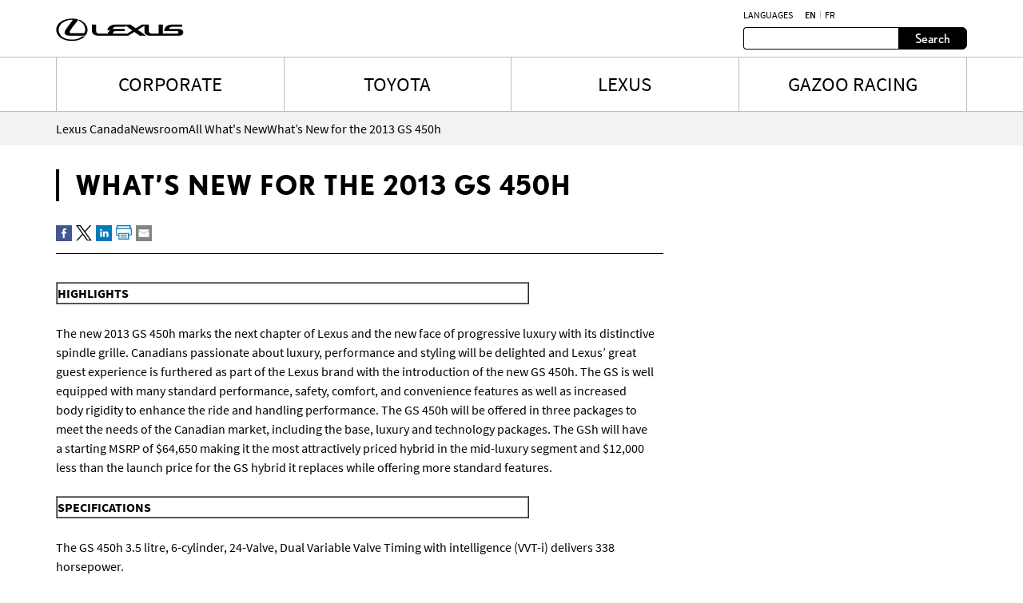

--- FILE ---
content_type: text/html;charset=utf-8
request_url: https://media.lexus.ca/en/whats-new/2013/whats-new-for-the-2013-gs-450h.html
body_size: 11414
content:
<!DOCTYPE HTML>
<html lang="en">
    <head>
    <script defer="defer" type="text/javascript" src="https://rum.hlx.page/.rum/@adobe/helix-rum-js@%5E2/dist/micro.js" data-routing="env=prod,tier=publish,ams=Toyota Canada Inc" integrity="" crossorigin="anonymous" data-enhancer-version="" data-enhancer-hash=""></script>
<script type="text/javascript" src="https://toyotacanada-dev.scene7.com/s7viewers/html5/js/VideoViewer.js"></script>
    <meta charset="UTF-8"/>
    <title>What’s New for the 2013 GS 450h</title>

    <!-- SEO Start -->
    <link rel="icon" type="image/png" href="/content/dam/tcidigital/favicons/lexus/favicon.ico"/>
    
    
        <link rel="alternate" hreflang="fr" href="https://media.lexus.ca/fr/whats-new/2013/whats-new-for-the-2013-gs-450h.html"/>
    
    <link rel="alternate" hreflang="en" href="https://media.lexus.ca/en/whats-new/2013/whats-new-for-the-2013-gs-450h.html"/>
    <link rel="alternate" hreflang="x-default" href="https://media.lexus.ca/en/whats-new/2013/whats-new-for-the-2013-gs-450h.html"/>
    
    
    
    
    
    
    
        <link rel="canonical" href="https://media.lexus.ca/en/whats-new/2013/whats-new-for-the-2013-gs-450h.html"/>
    
    <meta property="og:title" content="What’s New for the 2013 GS 450h"/>
    <meta property="og:url" content="https://media.lexus.ca/en/whats-new/2013/whats-new-for-the-2013-gs-450h.html"/>
    <meta property="og:site_name" content="Lexus Media"/>
    <meta property="og:image" content="https://media.lexus.ca/content/dam/media-lexus/toyota-default-image/toyota.jpg/jcr:content/renditions/cq5dam.thumbnail.140.100.png"/>
    <meta property="og:type" content="website"/>
    <meta property="og:description" content="HIGHLIGHTS




 
The new 2013 GS 450h marks the next chapter of Lexus and the new face of progressive luxury with its distinctive spindle grille. Canadians passionate about luxury, performance and styling will be delighted and..."/>
    <meta property="twitter:title" content="What’s New for the 2013 GS 450h"/>
    <meta property="twitter:description" content="HIGHLIGHTS




 
The new 2013 GS 450h marks the next chapter of Lexus and the new face of progressive luxury with its distinctive spindle grille. Canadians passionate about luxury, performance and styling will be delighted and..."/>
    <meta property="twitter:image" content="https://media.lexus.ca/content/dam/media-lexus/toyota-default-image/toyota.jpg/jcr:content/renditions/cq5dam.thumbnail.140.100.png"/>
    <meta property="twitter:card" content="summary_large_image"/>
    <!-- SEO End -->

    <meta name="keywords" content="Corporate,Lexus Models,Media Lexus,GS Hybrid"/>
    <meta name="description" content="HIGHLIGHTS




 
The new 2013 GS 450h marks the next chapter of Lexus and the new face of progressive luxury with its distinctive spindle grille. Canadians passionate about luxury, performance and styling will be delighted and..."/>
    <meta name="template" content="articles"/>
    <meta name="viewport" content="width=device-width, initial-scale=1"/>

    

<!-- OneTrust script - if missing then the Onetrust ID needs to be set in config manager -->

    <!-- OneTrust Optanon Consent Notice start -->
    <script type="text/javascript">
        // sets global variable which OneTrust uses to determine cookie consent coming from another website
        window.OTExternalConsent = {};

        ( function getExternalConsent() {
            var queryParams = new URLSearchParams( window.location.search );
            var paramList = [ "addtlString", "consentedDate", "groups" ];

            paramList.forEach( function( param ) {
                window.OTExternalConsent[ param ] = queryParams.get( param );
            } );
        } )();
    </script>

    <script src="https://cdn.cookielaw.org/scripttemplates/otSDKStub.js" type="text/javascript" charset="UTF-8" data-document-language="true" data-domain-script="01910124-ec18-7740-a74e-f943a7c95a51"></script>
    <!-- OneTrust Optanon Consent Notice end -->



    
    
<link rel="stylesheet" href="/etc.clientlibs/lexusmedia/clientlibs/clientlib-dependencies.min.d41d8cd98f00b204e9800998ecf8427e.css" type="text/css">
<link rel="stylesheet" href="/etc.clientlibs/lexusmedia/clientlibs/clientlib-site.min.6e40b8339a318add235f9a84c1abeac9.css" type="text/css">



    
    
<link rel="stylesheet" href="/etc.clientlibs/lexusmedia/clientlibs/clientlib-base.min.70267407c54bfd3d524dbb8e5bf56862.css" type="text/css">






    
    
    

    

    
    
    
    

    
    
    
    
    
    <section id="ga-data-layer" data-data-values="{&#34;publishedDate&#34;:&#34;30 Apr 2013&#34;,&#34;pageCategory&#34;:&#34;whats-new&#34;,&#34;pagePathname&#34;:&#34;/content/media-lexus/en/whats-new/2013/whats-new-for-the-2013-gs-450h&#34;,&#34;pageName&#34;:&#34;What’s New for the 2013 GS 450h&#34;,&#34;siteSection&#34;:&#34;new&#34;,&#34;pageLanguage&#34;:&#34;en&#34;}"></section>
    <script>
        const data = document.querySelector('#ga-data-layer')
        const dataValues = data.dataset.dataValues;
        console.log("dataValues", dataValues);
        const jsonObject = JSON.parse(dataValues);
        window.dataLayer = window.dataLayer || [];
        const tempLayer = new Object();
        function addIfNotEmpty(key, value){
            if(value != null && value != ""){
                tempLayer[key] = value;
            }
        }

        if(jsonObject.pagePathname.includes('corporate')) {
            tempLayer["site_subdivision"] = "corporate";
        } else if(jsonObject.pagePathname.includes('media-toyota') && !jsonObject.pagePathname.includes('corporate')) {
            tempLayer["site_subdivision"] = "toyota";
        } else if(jsonObject.pagePathname.includes('media-lexus') && !jsonObject.pagePathname.includes('corporate')) {
            tempLayer["site_subdivision"] = "lexus";
        }


        addIfNotEmpty("page_hostname", window.location.hostname);
        addIfNotEmpty("page_url", window.location.href);
        addIfNotEmpty("page_pathname", window.location.pathname);
        addIfNotEmpty("page_language", jsonObject.pageLanguage);
        addIfNotEmpty("page_name", jsonObject.pageName);

        if(!window.location.search.includes('search')) {
            addIfNotEmpty("publish_date", jsonObject.publishedDate);
            addIfNotEmpty("last_modified", jsonObject.modifiedDate);
        }

        addIfNotEmpty("site_section", jsonObject.siteSection);
		if (jsonObject.pageCategory=="videos" && (tempLayer["site_subdivision"] == "corporate" || tempLayer["site_subdivision"] == "lexus")){
			addIfNotEmpty("site_section", "videos");
        }

		addIfNotEmpty("page_category", jsonObject.pageCategory);
       // alert(window.location.pathname.split("/")[1] );
        if (jsonObject.pageCategory =="release") {
          addIfNotEmpty("page_category", "releases");
        }
         if (jsonObject.pageCategory =="release" && jsonObject.siteSection =="videos") {
          addIfNotEmpty("page_category", "videos");
        }

		if (jsonObject.pageCategory =="all-news-release" && jsonObject.siteSection =="all-news-release"){
			addIfNotEmpty("page_category", "releases");
            addIfNotEmpty("site_section", "releases");
        }

		if (jsonObject.pageCategory == "corporateinewsrelease") {
			addIfNotEmpty("page_category", "releases");
            addIfNotEmpty("site_section", "releases");
        }

        if (jsonObject.pageCategory == "all-what-s-new" && jsonObject.siteSection == "all-what-s-new"){
			addIfNotEmpty("page_category", "new");
            addIfNotEmpty("site_section", "new");
        }

        if (jsonObject.pageName.indexOf("What's New") > -1) {
            addIfNotEmpty("page_category", "new");
            addIfNotEmpty("site_section", "new");
        }

        addIfNotEmpty("article_title", jsonObject.articleTitle);
        addIfNotEmpty("search_term", jsonObject.searchTerm);

        addIfNotEmpty("album_title", jsonObject.albumTitle);
        
        addIfNotEmpty("vehicle_make", jsonObject.vehicleMake);
        addIfNotEmpty("vehicle_series", jsonObject.vehicleSeries);

        dataLayer.push(tempLayer)


        window.onload = function() {
            setTimeout(onLoadFunction, 0); 
            function onLoadFunction() {
    
                if((window.location.pathname.includes('/releases') ||
                window.location.pathname.includes('/categories') ||
                window.location.pathname.includes('/pricing') ||
                window.location.pathname.includes('/whats-new')) &&
                (document.getElementsByClassName('cmp-mediaDetailPage__categories__link') != null &&
                 document.getElementsByClassName('cmp-mediaDetailPage__categories__link')[0] != undefined)) {
                    const categoreiesString = document.getElementsByClassName('cmp-mediaDetailPage__categories__link')[0].innerText;
                    const strArray = categoreiesString.split(",");
                    addIfNotEmpty("content_categories", strArray);
                }

                if(document.querySelector('.cmp-pagination__item.active') != null) {
                    tempLayer["page_number"] =  document.querySelector('.cmp-pagination__item.active').textContent;
                    if(document.getElementsByClassName('cmp-pagination__item').length > 1){
                        tempLayer["page_pagination"] = "1";
                    } else {
                        tempLayer["page_pagination"] = "0";
                    }
                }
            }

            if(document.querySelector(".cmp-pagination") != null) {
                document.querySelector(".cmp-pagination").onclick = function() {
                    setTimeout(onClickFunction, 0); 
                    function onClickFunction()  
                    {
                        if(document.querySelector('.cmp-pagination__item.active') != null) {
                            tempLayer["page_number"] =  document.querySelector('.cmp-pagination__item.active').textContent;
                            if(document.getElementsByClassName('cmp-pagination__item').length > 1){
                                tempLayer["page_pagination"] = "1";
                            } else {
                                tempLayer["page_pagination"] = "0";
                            }
                        }
                    }
                }
            }
        }
    </script>


    
        <!-- Google Tag Manager -->
<script>(function(w,d,s,l,i){w[l]=w[l]||[];w[l].push({'gtm.start':
new Date().getTime(),event:'gtm.js'});var f=d.getElementsByTagName(s)[0],
j=d.createElement(s),dl=l!='dataLayer'?'&l='+l:'';j.async=true;j.src=
'https://www.googletagmanager.com/gtm.js?id='+i+dl+ '&gtm_auth=KZm71uUz0h28AfyNavv8sA&gtm_preview=env-1&gtm_cookies_win=x';f.parentNode.insertBefore(j,f);
})(window,document,'script','dataLayer','GTM-M2774MB');</script>
<!-- End Google Tag Manager -->

    

</head>
    <body class="page basicpage" id="page-top" data-brand="lexus" data-brand-subtype="media-lexus">
        
    
        <!-- Google Tag Manager (noscript) -->
<noscript><iframe src="https://www.googletagmanager.com/ns.html?id=GTM-M2774MB&gtm_auth=KZm71uUz0h28AfyNavv8sA&gtm_preview=env-1&gtm_cookies_win=x"
height="0" width="0" style="display:none;visibility:hidden"></iframe></noscript>
<!-- End Google Tag Manager (noscript) -->

    

        
        
            <div class="root container responsivegrid">

    
    <div id="container-bf24d117f2" class="cmp-container">
        


<div class="aem-Grid aem-Grid--12 aem-Grid--default--12 ">
    
    <div class="experiencefragment aem-GridColumn aem-GridColumn--default--12">
<div id="experiencefragment-73118ce260" class="cmp-experiencefragment cmp-experiencefragment--header">


    
    <div id="container-fdcd7c4725" class="cmp-container">
        


<div class="aem-Grid aem-Grid--12 aem-Grid--default--12 ">
    
    <div class="mediaHeader aem-GridColumn aem-GridColumn--default--12">



    <div class="link link--skip-to-content">
        <div class="cmp-link">
            <a class="cmp-link__anchor" href="#mediaContainer" target="_self" aria-label="Click to learn more">
                Skip to content
            </a>
        </div>
    </div>



<div class="cmp-mediaHeader container container--preowned-lexus-default">
  <div class="cmp-container">
    <div class="cmp-mediaHeader__content">
      <div class="cmp-mediaHeader__logo">
          <div class="image"><div id="image-61a619abe7" data-cmp-data-layer="{&#34;image-61a619abe7&#34;:{&#34;@type&#34;:&#34;tcidigital/components/image&#34;,&#34;repo:modifyDate&#34;:&#34;2024-08-07T21:46:52Z&#34;,&#34;xdm:linkURL&#34;:&#34;/en.html&#34;}}" class="cmp-image" itemscope itemtype="http://schema.org/ImageObject">
    <a class="cmp-image__link" data-cmp-clickable aria-label="Lexuslogo" href="/en.html">
        <img src="/content/experience-fragments/media-lexus/en/header/master/_jcr_content/root/mediaheader/image.coreimg.svg/1723067212633/lexus-logo-no-tagline.svg" loading="lazy" class="cmp-image__image" itemprop="contentUrl" alt="Lexuslogo"/>
    </a>
    
    
</div></div>

      </div>
      <div class="cmp-mediaHeader__right-section">
        <div class="cmp-mediaHeader__language">
          <div class="text">
            <div class="cmp-text">
              <p>LANGUAGES</p>
            </div>
          </div>
          <div class="languagenavigation">
            <div class="languageNavigation languagenavigation">
<nav data-cmp-data-layer="{&#34;languagenavigation-3a2a841848&#34;:{&#34;@type&#34;:&#34;tcidigital/components/languagenavigation&#34;,&#34;repo:modifyDate&#34;:&#34;2023-04-28T16:17:32Z&#34;}}" id="languagenavigation-3a2a841848" class="cmp-languagenavigation">
    <ul class="cmp-languagenavigation__group">
        
    <li class="cmp-languagenavigation__item cmp-languagenavigation__item--langcode-en cmp-languagenavigation__item--level-0 cmp-languagenavigation__item--active" data-cmp-data-layer="{&#34;languagenavigation-3a2a841848-item-4a2f4b08f2&#34;:{&#34;@type&#34;:&#34;tcidigital/components/languagenavigation/item&#34;,&#34;repo:modifyDate&#34;:&#34;2023-07-19T18:25:40Z&#34;,&#34;dc:title&#34;:&#34;Newsroom | Lexus Canada&#34;,&#34;xdm:linkURL&#34;:&#34;/en/whats-new/2013/whats-new-for-the-2013-gs-450h.html&#34;}}">
        
    
    <a data-cmp-clickable class="cmp-languagenavigation__item-link" aria-label="English" hreflang="en" lang="en" rel="alternate" href="/en/whats-new/2013/whats-new-for-the-2013-gs-450h.html">en</a>

        
    </li>

    
        
    <li class="cmp-languagenavigation__item cmp-languagenavigation__item--langcode-fr cmp-languagenavigation__item--level-0" data-cmp-data-layer="{&#34;languagenavigation-3a2a841848-item-02899d717b&#34;:{&#34;@type&#34;:&#34;tcidigital/components/languagenavigation/item&#34;,&#34;repo:modifyDate&#34;:&#34;2023-07-19T18:27:35Z&#34;,&#34;dc:title&#34;:&#34;Salle de nouvelles | Lexus Canada&#34;,&#34;xdm:linkURL&#34;:&#34;/fr/whats-new/2013/whats-new-for-the-2013-gs-450h.html&#34;}}">
        
    
    <a data-cmp-clickable class="cmp-languagenavigation__item-link" aria-label="French" hreflang="fr" lang="fr" rel="alternate" href="/fr/whats-new/2013/whats-new-for-the-2013-gs-450h.html">fr</a>

        
    </li>

    </ul>
</nav>

    

</div>

          </div>
        </div>
        <div class="cmp-mediaHeader__search-form-wrapper">
          <div class="mediaSearch">
<form method="get" action="/en/searchresults.html" class="cmp-mediaHeader__search-form">
    <div></div>
    <div class="form-group">
        <div class="cmp-form-text">
            <label for="search" class="hidden-but-readable-by-screen-reader"></label>
            <input class="cmp-form-text__text" type="text" id="search" minlength="2" maxlength="50" placeholder="" name="searchTerm"/>
        </div>
    </div>

    <div class="button btn--primary">
        <button class="cmp-button" type="submit">
          <span class="cmp-button__text">
            Search
          </span>
        </button>
    </div>
</form></div>

        </div>
      </div>
    </div>
  </div>
</div></div>
<div class="mediaNavigation aem-GridColumn aem-GridColumn--default--12">
<div class="cmp-navigation_wrapper navigation">
    <div class="container container--preowned-lexus-default">
        <div class="cmp-container">
            <nav id="navigation-e10abc050c" class="cmp-navigation">
                <ul class="cmp-navigation__group">
                    
                        <li class="cmp-navigation__item cmp-navigation__item--level-0 cmp-navigation__item--active">
                            <a class="cmp-navigation__item-link" href="https://media.toyota.ca/en/corporate.html">CORPORATE</a>
                            <div class="cmp-navigation__submenu">
                                <div class="container container--preowned-lexus-default">
                                    <div class="cmp-container">
                                        <div class="cmp-navigation__submenu__content">
                                            <div class="cmp-navigation__submenu__info cmp-navigation__submenu__info--without-category">
                                                <div class="cmp-navigation__submenu__item">
                                                    <ul class="cmp-navigation__group">
                                                        <li class="cmp-navigation__item cmp-navigation__item--level-1">
                                                            <a class="cmp-navigation__item-link" href="https://media.toyota.ca/en/community.html">Toyota in the Community</a>
                                                        </li>
                                                    
                                                        <li class="cmp-navigation__item cmp-navigation__item--level-1">
                                                            <a class="cmp-navigation__item-link" href="https://media.toyota.ca/en/models/auto-shows.html">Auto Shows</a>
                                                        </li>
                                                    
                                                        <li class="cmp-navigation__item cmp-navigation__item--level-1">
                                                            <a class="cmp-navigation__item-link" href="https://media.toyota.ca/en/categories/innovation-and-advanced-technology.html">Innovation and Advanced Technology</a>
                                                        </li>
                                                    
                                                        <li class="cmp-navigation__item cmp-navigation__item--level-1">
                                                            <a class="cmp-navigation__item-link" href="https://media.toyota.ca/en/categories/sales.html">Sales</a>
                                                        </li>
                                                    
                                                        <li class="cmp-navigation__item cmp-navigation__item--level-1">
                                                            <a class="cmp-navigation__item-link" href="https://media.toyota.ca/en/categories/awards-and-accolades.html">Awards and Accolades</a>
                                                        </li>
                                                    
                                                        <li class="cmp-navigation__item cmp-navigation__item--level-1">
                                                            <a class="cmp-navigation__item-link" href="https://media.toyota.ca/en/categories/motorsport.html">Motorsport</a>
                                                        </li>
                                                    
                                                        <li class="cmp-navigation__item cmp-navigation__item--level-1">
                                                            <a class="cmp-navigation__item-link" href="https://media.toyota.ca/en/corporate/bios.html">Executive Bios</a>
                                                        </li>
                                                    
                                                        <li class="cmp-navigation__item cmp-navigation__item--level-1">
                                                            <a class="cmp-navigation__item-link" href="https://media.toyota.ca/en/corporate.html">Corporate</a>
                                                        </li>
                                                    
                                                        <li class="cmp-navigation__item cmp-navigation__item--level-1">
                                                            <a class="cmp-navigation__item-link" href="https://media.toyota.ca/en/categories/recalls.html">Recalls</a>
                                                        </li>
                                                    
                                                        <li class="cmp-navigation__item cmp-navigation__item--level-1">
                                                            <a class="cmp-navigation__item-link" href="https://media.toyota.ca/en/environmental-sustainability.html">Environment and Sustainability</a>
                                                        </li>
                                                    
                                                        <li class="cmp-navigation__item cmp-navigation__item--level-1">
                                                            <a class="cmp-navigation__item-link" href="https://media.toyota.ca/en/categories/future-concept.html">Future and Concept</a>
                                                        </li>
                                                    
                                                        <li class="cmp-navigation__item cmp-navigation__item--level-1">
                                                            <a class="cmp-navigation__item-link" href="https://media.toyota.ca/en/categories/safety.html">Safety</a>
                                                        </li>
                                                    
                                                        <li class="cmp-navigation__item cmp-navigation__item--level-1">
                                                            <a class="cmp-navigation__item-link" href="https://media.toyota.ca/en/categories/60th-anniversary-of-toyota-in-canada.html">60th Anniversary of Toyota in Canada</a>
                                                        </li>
                                                    
                                                        <li class="cmp-navigation__item cmp-navigation__item--level-1">
                                                            <a class="cmp-navigation__item-link" href="https://media.toyota.ca/en/categories/manufacturing.html">Manufacturing</a>
                                                        </li>
                                                    </ul>
                                                </div>
                                            </div>
                                        </div>
                                    </div>
                                </div>
                            </div>
                        </li>
                    
                    
                        <li class="cmp-navigation__item cmp-navigation__item--level-0">
                            <a class="cmp-navigation__item-link" href="https://media.toyota.ca/en.html">TOYOTA</a>
                            <div class="cmp-navigation__submenu">
                                <div class="container container--preowned-lexus-default">
                                    <div class="cmp-container">
                                        <div class="cmp-navigation__submenu__content">
                                            <div class="cmp-navigation__submenu__info">
                                                <div class="cmp-navigation__submenu__item">
                                                    <div class="title h6--bold">
                                                        <div class="cmp-title">
                                                            <h6 class="cmp-title__text"> Cars and Mini Vans </h6>
                                                        </div>
                                                    </div>
                                                    <ul class="cmp-navigation__group">
                                                        <li class="cmp-navigation__item cmp-navigation__item--level-1">
                                                            <a class="cmp-navigation__item-link" href="https://media.toyota.ca/en/models/camry.html">Camry</a>
                                                        </li>
                                                    
                                                        <li class="cmp-navigation__item cmp-navigation__item--level-1">
                                                            <a class="cmp-navigation__item-link" href="https://media.toyota.ca/en/models/corolla.html">Corolla</a>
                                                        </li>
                                                    
                                                        <li class="cmp-navigation__item cmp-navigation__item--level-1">
                                                            <a class="cmp-navigation__item-link" href="https://media.toyota.ca/en/models/corolla-hatchback.html">Corolla Hatchback</a>
                                                        </li>
                                                    
                                                        <li class="cmp-navigation__item cmp-navigation__item--level-1">
                                                            <a class="cmp-navigation__item-link" href="https://media.toyota.ca/en/models/crown.html">Crown</a>
                                                        </li>
                                                    
                                                        <li class="cmp-navigation__item cmp-navigation__item--level-1">
                                                            <a class="cmp-navigation__item-link" href="https://media.toyota.ca/en/models/mirai.html">Mirai </a>
                                                        </li>
                                                    
                                                        <li class="cmp-navigation__item cmp-navigation__item--level-1">
                                                            <a class="cmp-navigation__item-link" href="https://media.toyota.ca/en/models/prius.html">Prius </a>
                                                        </li>
                                                    
                                                        <li class="cmp-navigation__item cmp-navigation__item--level-1">
                                                            <a class="cmp-navigation__item-link" href="https://media.toyota.ca/en/models/prius-prime.html">Prius Plug-in Hybrid</a>
                                                        </li>
                                                    
                                                        <li class="cmp-navigation__item cmp-navigation__item--level-1">
                                                            <a class="cmp-navigation__item-link" href="https://media.toyota.ca/en/models/sienna.html">Sienna</a>
                                                        </li>
                                                    </ul>
                                                </div>
                                            
                                                <div class="cmp-navigation__submenu__item">
                                                    <div class="title h6--bold">
                                                        <div class="cmp-title">
                                                            <h6 class="cmp-title__text"> Sports Cars </h6>
                                                        </div>
                                                    </div>
                                                    <ul class="cmp-navigation__group">
                                                        <li class="cmp-navigation__item cmp-navigation__item--level-1">
                                                            <a class="cmp-navigation__item-link" href="https://media.toyota.ca/en/models/gr-86.html">GR86</a>
                                                        </li>
                                                    
                                                        <li class="cmp-navigation__item cmp-navigation__item--level-1">
                                                            <a class="cmp-navigation__item-link" href="https://media.toyota.ca/en/models/gr-corolla.html">GR Corolla</a>
                                                        </li>
                                                    
                                                        <li class="cmp-navigation__item cmp-navigation__item--level-1">
                                                            <a class="cmp-navigation__item-link" href="https://media.toyota.ca/en/models/gr-supra.html">GR Supra</a>
                                                        </li>
                                                    </ul>
                                                </div>
                                            
                                                <div class="cmp-navigation__submenu__item">
                                                    <div class="title h6--bold">
                                                        <div class="cmp-title">
                                                            <h6 class="cmp-title__text"> SUVs </h6>
                                                        </div>
                                                    </div>
                                                    <ul class="cmp-navigation__group">
                                                        <li class="cmp-navigation__item cmp-navigation__item--level-1">
                                                            <a class="cmp-navigation__item-link" href="https://media.toyota.ca/en/models/4runner.html">4Runner</a>
                                                        </li>
                                                    
                                                        <li class="cmp-navigation__item cmp-navigation__item--level-1">
                                                            <a class="cmp-navigation__item-link" href="https://media.toyota.ca/en/models/bz4x.html">bZ</a>
                                                        </li>
                                                    
                                                        <li class="cmp-navigation__item cmp-navigation__item--level-1">
                                                            <a class="cmp-navigation__item-link" href="https://media.toyota.ca/en/models/toyota-bz-woodland---toyota-canada.html">bZ Woodland</a>
                                                        </li>
                                                    
                                                        <li class="cmp-navigation__item cmp-navigation__item--level-1">
                                                            <a class="cmp-navigation__item-link" href="https://media.toyota.ca/en/models/c-hr.html">C-HR</a>
                                                        </li>
                                                    
                                                        <li class="cmp-navigation__item cmp-navigation__item--level-1">
                                                            <a class="cmp-navigation__item-link" href="https://media.toyota.ca/en/models/corolla-cross.html">Corolla Cross</a>
                                                        </li>
                                                    
                                                        <li class="cmp-navigation__item cmp-navigation__item--level-1">
                                                            <a class="cmp-navigation__item-link" href="https://media.toyota.ca/en/models/crown-signia.html">Crown Signia </a>
                                                        </li>
                                                    
                                                        <li class="cmp-navigation__item cmp-navigation__item--level-1">
                                                            <a class="cmp-navigation__item-link" href="https://media.toyota.ca/en/models/highlander.html">Grand Highlander</a>
                                                        </li>
                                                    
                                                        <li class="cmp-navigation__item cmp-navigation__item--level-1">
                                                            <a class="cmp-navigation__item-link" href="https://media.toyota.ca/en/models/highlander0.html">Highlander</a>
                                                        </li>
                                                    
                                                        <li class="cmp-navigation__item cmp-navigation__item--level-1">
                                                            <a class="cmp-navigation__item-link" href="https://media.toyota.ca/en/models/land-cruiser.html">Land Cruiser</a>
                                                        </li>
                                                    
                                                        <li class="cmp-navigation__item cmp-navigation__item--level-1">
                                                            <a class="cmp-navigation__item-link" href="https://media.toyota.ca/en/models/rav4.html">RAV4</a>
                                                        </li>
                                                    
                                                        <li class="cmp-navigation__item cmp-navigation__item--level-1">
                                                            <a class="cmp-navigation__item-link" href="https://media.toyota.ca/en/models/rav4-prime.html">RAV4 Plug-in Hybrid</a>
                                                        </li>
                                                    
                                                        <li class="cmp-navigation__item cmp-navigation__item--level-1">
                                                            <a class="cmp-navigation__item-link" href="https://media.toyota.ca/en/models/sequoia.html">Sequoia</a>
                                                        </li>
                                                    </ul>
                                                </div>
                                            
                                                <div class="cmp-navigation__submenu__item">
                                                    <div class="title h6--bold">
                                                        <div class="cmp-title">
                                                            <h6 class="cmp-title__text"> Trucks </h6>
                                                        </div>
                                                    </div>
                                                    <ul class="cmp-navigation__group">
                                                        <li class="cmp-navigation__item cmp-navigation__item--level-1">
                                                            <a class="cmp-navigation__item-link" href="https://media.toyota.ca/en/models/tacoma.html">Tacoma</a>
                                                        </li>
                                                    
                                                        <li class="cmp-navigation__item cmp-navigation__item--level-1">
                                                            <a class="cmp-navigation__item-link" href="https://media.toyota.ca/en/models/tundra.html">Tundra</a>
                                                        </li>
                                                    </ul>
                                                </div>
                                            
                                                <div class="cmp-navigation__submenu__item">
                                                    <div class="title h6--bold">
                                                        <div class="cmp-title">
                                                            <h6 class="cmp-title__text"> Discontinued Models </h6>
                                                        </div>
                                                    </div>
                                                    <ul class="cmp-navigation__group">
                                                        <li class="cmp-navigation__item cmp-navigation__item--level-1">
                                                            <a class="cmp-navigation__item-link" href="https://media.toyota.ca/en/models/avalon.html">Avalon</a>
                                                        </li>
                                                    
                                                        <li class="cmp-navigation__item cmp-navigation__item--level-1">
                                                            <a class="cmp-navigation__item-link" href="https://media.toyota.ca/en/models/fj-cruiser.html">FJ Cruiser</a>
                                                        </li>
                                                    
                                                        <li class="cmp-navigation__item cmp-navigation__item--level-1">
                                                            <a class="cmp-navigation__item-link" href="https://media.toyota.ca/en/models/prius-c.html">Prius c</a>
                                                        </li>
                                                    
                                                        <li class="cmp-navigation__item cmp-navigation__item--level-1">
                                                            <a class="cmp-navigation__item-link" href="https://media.toyota.ca/en/models/prius-v.html">Prius v</a>
                                                        </li>
                                                    
                                                        <li class="cmp-navigation__item cmp-navigation__item--level-1">
                                                            <a class="cmp-navigation__item-link" href="https://media.toyota.ca/en/models/yaris-hatchback.html">Yaris Hatchback</a>
                                                        </li>
                                                    
                                                        <li class="cmp-navigation__item cmp-navigation__item--level-1">
                                                            <a class="cmp-navigation__item-link" href="https://media.toyota.ca/en/models/yaris-sedan.html">Yaris Sedan</a>
                                                        </li>
                                                    
                                                        <li class="cmp-navigation__item cmp-navigation__item--level-1">
                                                            <a class="cmp-navigation__item-link" href="https://media.toyota.ca/en/models/venza.html">Venza</a>
                                                        </li>
                                                    </ul>
                                                </div>
                                            </div>
                                        </div>
                                    </div>
                                </div>
                            </div>
                        </li>
                    
                        <li class="cmp-navigation__item cmp-navigation__item--level-0">
                            <a class="cmp-navigation__item-link" href="/en.html">LEXUS</a>
                            <div class="cmp-navigation__submenu">
                                <div class="container container--preowned-lexus-default">
                                    <div class="cmp-container">
                                        <div class="cmp-navigation__submenu__content">
                                            <div class="cmp-navigation__submenu__info">
                                                <div class="cmp-navigation__submenu__item">
                                                    <div class="title h6--bold">
                                                        <div class="cmp-title">
                                                            <h6 class="cmp-title__text"> Categories </h6>
                                                        </div>
                                                    </div>
                                                    <ul class="cmp-navigation__group">
                                                        <li class="cmp-navigation__item cmp-navigation__item--level-1">
                                                            <a class="cmp-navigation__item-link" href="/en/models/auto-shows.html">Auto Shows</a>
                                                        </li>
                                                    
                                                        <li class="cmp-navigation__item cmp-navigation__item--level-1">
                                                            <a class="cmp-navigation__item-link" href="/en/models/awards.html">Awards</a>
                                                        </li>
                                                    
                                                        <li class="cmp-navigation__item cmp-navigation__item--level-1">
                                                            <a class="cmp-navigation__item-link" href="/en/models/corporate-social-responsibility.html">Corporate Social Responsibility</a>
                                                        </li>
                                                    
                                                        <li class="cmp-navigation__item cmp-navigation__item--level-1">
                                                            <a class="cmp-navigation__item-link" href="/en/models/environment.html">Environment</a>
                                                        </li>
                                                    
                                                        <li class="cmp-navigation__item cmp-navigation__item--level-1">
                                                            <a class="cmp-navigation__item-link" href="/en/models/future---concept.html">Future and Concept</a>
                                                        </li>
                                                    
                                                        <li class="cmp-navigation__item cmp-navigation__item--level-1">
                                                            <a class="cmp-navigation__item-link" href="/en/models/lexus-lifestyle.html">Lexus Lifestyle</a>
                                                        </li>
                                                    
                                                        <li class="cmp-navigation__item cmp-navigation__item--level-1">
                                                            <a class="cmp-navigation__item-link" href="/en/models/innovation-and-advanced-technology.html">Innovation and Advanced Technology</a>
                                                        </li>
                                                    
                                                        <li class="cmp-navigation__item cmp-navigation__item--level-1">
                                                            <a class="cmp-navigation__item-link" href="/en/models/quality.html">Quality</a>
                                                        </li>
                                                    
                                                        <li class="cmp-navigation__item cmp-navigation__item--level-1">
                                                            <a class="cmp-navigation__item-link" href="/en/models/motorsport.html">Motorsport</a>
                                                        </li>
                                                    
                                                        <li class="cmp-navigation__item cmp-navigation__item--level-1">
                                                            <a class="cmp-navigation__item-link" href="/en/models/safety.html">Safety</a>
                                                        </li>
                                                    
                                                        <li class="cmp-navigation__item cmp-navigation__item--level-1">
                                                            <a class="cmp-navigation__item-link" href="/en/models/manufacturing---lexus-canada.html">Manufacturing</a>
                                                        </li>
                                                    
                                                        <li class="cmp-navigation__item cmp-navigation__item--level-1">
                                                            <a class="cmp-navigation__item-link" href="/en/models/lexus-35th-anniversary-in-canada.html">Lexus 35th Anniversary in Canada</a>
                                                        </li>
                                                    </ul>
                                                </div>
                                            
                                                <div class="cmp-navigation__submenu__item">
                                                    <div class="title h6--bold">
                                                        <div class="cmp-title">
                                                            <h6 class="cmp-title__text"> Cars </h6>
                                                        </div>
                                                    </div>
                                                    <ul class="cmp-navigation__group">
                                                        <li class="cmp-navigation__item cmp-navigation__item--level-1">
                                                            <a class="cmp-navigation__item-link" href="/en/models/es.html">ES</a>
                                                        </li>
                                                    
                                                        <li class="cmp-navigation__item cmp-navigation__item--level-1">
                                                            <a class="cmp-navigation__item-link" href="/en/models/is.html">IS</a>
                                                        </li>
                                                    
                                                        <li class="cmp-navigation__item cmp-navigation__item--level-1">
                                                            <a class="cmp-navigation__item-link" href="/en/models/lc.html">LC</a>
                                                        </li>
                                                    
                                                        <li class="cmp-navigation__item cmp-navigation__item--level-1">
                                                            <a class="cmp-navigation__item-link" href="/en/models/ls.html">LS</a>
                                                        </li>
                                                    
                                                        <li class="cmp-navigation__item cmp-navigation__item--level-1">
                                                            <a class="cmp-navigation__item-link" href="/en/models/rc.html">RC</a>
                                                        </li>
                                                    
                                                        <li class="cmp-navigation__item cmp-navigation__item--level-1">
                                                            <a class="cmp-navigation__item-link" href="/en/models/rc-f.html">RC F</a>
                                                        </li>
                                                    
                                                        <li class="cmp-navigation__item cmp-navigation__item--level-1">
                                                            <a class="cmp-navigation__item-link" href="/en/models/lfa-concept.html">LFA Concept</a>
                                                        </li>
                                                    </ul>
                                                </div>
                                            
                                                <div class="cmp-navigation__submenu__item">
                                                    <div class="title h6--bold">
                                                        <div class="cmp-title">
                                                            <h6 class="cmp-title__text"> SUVs </h6>
                                                        </div>
                                                    </div>
                                                    <ul class="cmp-navigation__group">
                                                        <li class="cmp-navigation__item cmp-navigation__item--level-1">
                                                            <a class="cmp-navigation__item-link" href="/en/models/gx.html">GX</a>
                                                        </li>
                                                    
                                                        <li class="cmp-navigation__item cmp-navigation__item--level-1">
                                                            <a class="cmp-navigation__item-link" href="/en/models/lx.html">LX</a>
                                                        </li>
                                                    
                                                        <li class="cmp-navigation__item cmp-navigation__item--level-1">
                                                            <a class="cmp-navigation__item-link" href="/en/models/nx.html">NX</a>
                                                        </li>
                                                    
                                                        <li class="cmp-navigation__item cmp-navigation__item--level-1">
                                                            <a class="cmp-navigation__item-link" href="/en/models/rx.html">RX</a>
                                                        </li>
                                                    
                                                        <li class="cmp-navigation__item cmp-navigation__item--level-1">
                                                            <a class="cmp-navigation__item-link" href="/en/models/rz.html">RZ </a>
                                                        </li>
                                                    
                                                        <li class="cmp-navigation__item cmp-navigation__item--level-1">
                                                            <a class="cmp-navigation__item-link" href="/en/models/tx.html">TX</a>
                                                        </li>
                                                    
                                                        <li class="cmp-navigation__item cmp-navigation__item--level-1">
                                                            <a class="cmp-navigation__item-link" href="/en/models/ux.html">UX</a>
                                                        </li>
                                                    </ul>
                                                </div>
                                            
                                                <div class="cmp-navigation__submenu__item">
                                                    <div class="title h6--bold">
                                                        <div class="cmp-title">
                                                            <h6 class="cmp-title__text"> Discontinued Models </h6>
                                                        </div>
                                                    </div>
                                                    <ul class="cmp-navigation__group">
                                                        <li class="cmp-navigation__item cmp-navigation__item--level-1">
                                                            <a class="cmp-navigation__item-link" href="/en/models/ct-hybrid0.html">CT </a>
                                                        </li>
                                                    
                                                        <li class="cmp-navigation__item cmp-navigation__item--level-1">
                                                            <a class="cmp-navigation__item-link" href="/en/models/gs.html">GS</a>
                                                        </li>
                                                    
                                                        <li class="cmp-navigation__item cmp-navigation__item--level-1">
                                                            <a class="cmp-navigation__item-link" href="/en/models/gs-f.html">GS F</a>
                                                        </li>
                                                    
                                                        <li class="cmp-navigation__item cmp-navigation__item--level-1">
                                                            <a class="cmp-navigation__item-link" href="/en/models/gs-hybrid.html">GS </a>
                                                        </li>
                                                    
                                                        <li class="cmp-navigation__item cmp-navigation__item--level-1">
                                                            <a class="cmp-navigation__item-link" href="/en/models/is-c.html">IS C</a>
                                                        </li>
                                                    
                                                        <li class="cmp-navigation__item cmp-navigation__item--level-1">
                                                            <a class="cmp-navigation__item-link" href="/en/models/is-f.html">IS F</a>
                                                        </li>
                                                    
                                                        <li class="cmp-navigation__item cmp-navigation__item--level-1">
                                                            <a class="cmp-navigation__item-link" href="/en/models/lfa.html">LFA</a>
                                                        </li>
                                                    </ul>
                                                </div>
                                            </div>
                                        </div>
                                    </div>
                                </div>
                            </div>
                        </li>
                    
                        <li class="cmp-navigation__item cmp-navigation__item--level-0">
                            <a class="cmp-navigation__item-link" href="https://media.gazooracing.ca/en.html">Gazoo Racing</a>
                            <div class="cmp-navigation__submenu">
                                <div class="container container--preowned-lexus-default">
                                    <div class="cmp-container">
                                        <div class="cmp-navigation__submenu__content">
                                            <div class="cmp-navigation__submenu__info">
                                                <div class="cmp-navigation__submenu__item">
                                                    <div class="title h6--bold">
                                                        <div class="cmp-title">
                                                            <h6 class="cmp-title__text"> Categories </h6>
                                                        </div>
                                                    </div>
                                                    <ul class="cmp-navigation__group">
                                                        <li class="cmp-navigation__item cmp-navigation__item--level-1">
                                                            <a class="cmp-navigation__item-link" href="https://media.gazooracing.ca/en/corporate/motorsport.html">Motorsport</a>
                                                        </li>
                                                    </ul>
                                                </div>
                                            
                                                <div class="cmp-navigation__submenu__item">
                                                    <div class="title h6--bold">
                                                        <div class="cmp-title">
                                                            <h6 class="cmp-title__text"> Sports Cars </h6>
                                                        </div>
                                                    </div>
                                                    <ul class="cmp-navigation__group">
                                                        <li class="cmp-navigation__item cmp-navigation__item--level-1">
                                                            <a class="cmp-navigation__item-link" href="https://media.gazooracing.ca/en/models/gr-gt.html">GR GT</a>
                                                        </li>
                                                    
                                                        <li class="cmp-navigation__item cmp-navigation__item--level-1">
                                                            <a class="cmp-navigation__item-link" href="https://media.gazooracing.ca/en/models/gr-gt3.html">GR GT3</a>
                                                        </li>
                                                    </ul>
                                                </div>
                                            </div>
                                        </div>
                                    </div>
                                </div>
                            </div>
                        </li>
                    
                </ul>
            </nav>
        </div>
    </div>
</div></div>
<div class="mediaBreadcrumb aem-GridColumn aem-GridColumn--default--12">



    <div class="media-breadcrumb custom-scroll-bar">
        <div class="container container--preowned-lexus-default">
            <div class="cmp-container">
                <div class="breadcrumb">
                    <nav id="breadcrumb-3f46ae41dc" class="cmp-breadcrumb" aria-label="Breadcrumb" data-cmp-data-layer="{&#34;breadcrumb-3f46ae41dc&#34;:{&#34;@type&#34;:&#34;tcidigital/components/breadcrumb&#34;,&#34;repo:modifyDate&#34;:&#34;2023-05-26T08:55:03Z&#34;}}">
                        <ol class="cmp-breadcrumb__list" itemscope itemtype="http://schema.org/BreadcrumbList">
                            
                                <li class="cmp-breadcrumb__item">
                                    <a class="cmp-breadcrumb__item-link" itemprop="item" target="_self" href="https://www.lexus.ca/lexus/en/">
                                        <span itemprop="name">Lexus Canada</span>
                                    </a>
                                    <meta itemprop="position" content="1"/>
                                </li>
                            
                                <li class="cmp-breadcrumb__item">
                                    <a class="cmp-breadcrumb__item-link" itemprop="item" target="_self" href="/en.html">
                                        <span itemprop="name">Newsroom</span>
                                    </a>
                                    <meta itemprop="position" content="1"/>
                                </li>
                            
                            
                                <li class="cmp-breadcrumb__item" data-cmp-data-layer="{&#34;breadcrumb-3f46ae41dc-item-95bf8be76a&#34;:{&#34;@type&#34;:&#34;tcidigital/components/breadcrumb/item&#34;,&#34;repo:modifyDate&#34;:&#34;2023-07-19T18:24:07Z&#34;,&#34;dc:title&#34;:&#34;All What&#39;s New | Lexus Canada&#34;,&#34;xdm:linkURL&#34;:&#34;/en/whats-new.html&#34;}}" itemprop="itemListElement" itemscope itemtype="http://schema.org/ListItem">
                                    <script></script>
                                    <a class="cmp-breadcrumb__item-link" itemprop="item" data-cmp-clickable href="/en/whats-new.html">
                                        <span itemprop="name">All What&#39;s New</span>
                                    </a>
                                    <meta itemprop="position" content="1"/>
                                </li>
                            
                                <li class="cmp-breadcrumb__item cmp-breadcrumb__item--active" aria-current="page" data-cmp-data-layer="{&#34;breadcrumb-3f46ae41dc-item-4a2f4b08f2&#34;:{&#34;@type&#34;:&#34;tcidigital/components/breadcrumb/item&#34;,&#34;repo:modifyDate&#34;:&#34;2023-07-19T18:25:40Z&#34;,&#34;dc:title&#34;:&#34;What’s New for the 2013 GS 450h&#34;,&#34;xdm:linkURL&#34;:&#34;/en/whats-new/2013/whats-new-for-the-2013-gs-450h.html&#34;}}" itemprop="itemListElement" itemscope itemtype="http://schema.org/ListItem">
                                    <script></script>
                                    
                                        <span itemprop="name">What’s New for the 2013 GS 450h</span>
                                    
                                    <meta itemprop="position" content="2"/>
                                </li>
                            
                        </ol>
                    </nav>
                </div>
            </div>
        </div>
    </div>


    
</div>
<div class="separator cmp-separator-without-horizontal-rule cmp-separator-of-zero-pixel aem-GridColumn aem-GridColumn--default--12">
<div id="mediaContainer" class="cmp-separator">
    <hr class="cmp-separator__horizontal-rule"/>
</div></div>

    
</div>

    </div>

    
</div>

    
</div>
<div class="container responsivegrid container--preowned-lexus-default aem-GridColumn aem-GridColumn--default--12">

    
    <div id="container-32110ecb35" class="cmp-container">
        


<div class="aem-Grid aem-Grid--12 aem-Grid--tablet--12 aem-Grid--default--12 aem-Grid--phone--12 ">
    
    <div class="container responsivegrid aem-GridColumn--tablet--12 aem-GridColumn--offset--tablet--0 aem-GridColumn--default--none aem-GridColumn--phone--none aem-GridColumn--phone--12 aem-GridColumn--tablet--none aem-GridColumn aem-GridColumn--default--8 aem-GridColumn--offset--phone--0 aem-GridColumn--offset--default--0">

    
    
    
    <div id="container-b398171821" class="cmp-container">
        
        <div class="separator cmp-separator-without-horizontal-rule cmp-separator-of-thirty-pixel">
<div id="separator-fea088feab" class="cmp-separator">
    <hr class="cmp-separator__horizontal-rule"/>
</div></div>
<div class="title h3--bold title--border-left">
<div data-cmp-data-layer="{&#34;title-583dc4bbdc&#34;:{&#34;@type&#34;:&#34;lexusmedia/components/title&#34;,&#34;dc:title&#34;:&#34;What’s New for the 2013 GS 450h&#34;}}" id="title-583dc4bbdc" class="cmp-title">
    <h1 class="cmp-title__text">What’s New for the 2013 GS 450h</h1>
</div>

    

</div>
<div class="text">


    

</div>
<div class="mediaShare">
    <div class="cmp-media-share padding-top-ten">
        <ul class="cmp-media-share__content display-flex">
            <li class="cmp-media-share__content__item">
                <div class="image">
                    <div class="cmp-image">
                        <a class="cmp-image__link" href="https://www.facebook.com/sharer/sharer.php?u=https://media.lexus.ca/content/media-lexus/en/whats-new/2013/whats-new-for-the-2013-gs-450h.html&amp;quote=" aria-label="Share via Facebook" target="_blank">
                            <img src="/content/dam/media-toyota/followus/facebook.svg" loading="lazy" class="cmp-image__image" title="facebook icon" alt="facebook"/>
                        </a>
                        <meta itemprop="caption" content="facebook icon"/>
                    </div>
                </div>
            </li>
            <li class="cmp-media-share__content__item">
                <div class="image">
                    <div class="cmp-image">
                        <a class="cmp-image__link" href="https://twitter.com/intent/tweet?text=&amp;url=https://media.lexus.ca/content/media-lexus/en/whats-new/2013/whats-new-for-the-2013-gs-450h.html" aria-label="Share via Twitter" target="_blank">
                            <img src="/content/dam/media-toyota/followus/twitter.svg" loading="lazy" class="cmp-image__image" title="tiwtter icon" alt="twitter"/>
                        </a>
                        <meta itemprop="caption" content="twitter icon"/>
                    </div>
                </div>
            </li>
            <li class="cmp-media-share__content__item">
                <div class="image">
                    <div class="cmp-image">
                        <a class="cmp-image__link" href="https://www.linkedin.com/shareArticle?mini=true&amp;url=https://media.lexus.ca/content/media-lexus/en/whats-new/2013/whats-new-for-the-2013-gs-450h.html&amp;summary=&amp;source=https://media.lexus.ca/content/media-lexus/en/whats-new/2013/whats-new-for-the-2013-gs-450h.html" aria-label="Share via Linkedin" target="_blank">
                            <img src="/content/dam/media-toyota/followus/linkedin-icon.png" loading="lazy" class="cmp-image__image" title="linkedin icon" alt="linkedin"/>
                        </a>
                        <meta itemprop="caption" content="linkedin icon"/>
                    </div>
                </div>
            </li>  
            <li class="cmp-media-share__content__item" onclick="window.print()">
                <div class="image">
                    <div class="cmp-image">
                        <img src="/content/dam/media-toyota/followus/printer-icon.png" loading="lazy" class="cmp-image__image" title="print icon" alt="print"/>
                        <meta itemprop="caption" content="print icon"/>
                    </div>
                </div>
            </li>
            <li class="cmp-media-share__content__item">
                <div class="image">
                    <div class="cmp-image">
                        <a class="cmp-image__link" href="/cdn-cgi/l/email-protection#[base64]" aria-label="Share via Email" title="Share by Email">
                            <img src="/content/dam/media-toyota/followus/mail.svg" loading="lazy" class="cmp-image__image" title="mail icon" alt="mail"/>
                        </a>
                        <meta itemprop="caption" content="mail icon"/>
                    </div>
                </div>
            </li>
        </ul>
    </div>

</div>
<div class="separator cmp-separator-of-thirty-pixel">
<div id="separator-2d6c653aa4" class="cmp-separator">
    <hr class="cmp-separator__horizontal-rule"/>
</div></div>

        
    </div>

</div>
<div class="lexusMediaContainer container responsivegrid aem-GridColumn aem-GridColumn--default--12">
<div class="grid grid--with-thirty-pixel-gutter-space">
    <div class="grid__item grid__item--small-span-12 grid__item--large-span-8 grid__item--extra-large-span-8">
       <div class="responsivegrid">


<div class="aem-Grid aem-Grid--12 aem-Grid--default--12 ">
    
    <div class="imageTitle aem-GridColumn aem-GridColumn--default--12"><div class="card  card--fifty-fifty">
    
    <div class="card-content">
        <div class="text">
            <div class="text"><div data-cmp-data-layer="{&#34;text-4b3642f9ef&#34;:{&#34;@type&#34;:&#34;tcidigital/components/text&#34;,&#34;xdm:text&#34;:&#34;&lt;table border=\&#34;1\&#34; cellpadding=\&#34;0\&#34; cellspacing=\&#34;0\&#34;>\n &lt;tbody>\n  &lt;tr>\n   &lt;td valign=\&#34;top\&#34; width=\&#34;590\&#34;>\n    &lt;div>\n     &lt;strong>HIGHLIGHTS&lt;/strong>\n    &lt;/div>&lt;/td>\n  &lt;/tr>\n &lt;/tbody>\n&lt;/table>\n&lt;div>&amp;nbsp;&lt;/div>\n&lt;div>\n The new 2013 GS 450h marks the next chapter of Lexus and the new face of progressive luxury with its distinctive spindle grille. Canadians passionate about luxury, performance and styling will be delighted and Lexus’ great guest experience is furthered as part of the Lexus brand with the introduction of the new GS 450h. The GS is well equipped with many standard performance, safety, comfort, and convenience features as well as increased body rigidity to enhance the ride and handling performance. The GS 450h will be offered in three packages to meet the needs of the Canadian market, including the base, luxury and technology packages. The GSh will have a starting MSRP of $64,650 making it the most attractively priced hybrid in the mid-luxury segment and $12,000 less than the launch price for the GS hybrid it replaces while offering more standard features.\n&lt;/div>\n&lt;div>&amp;nbsp;&lt;/div>\n&lt;table border=\&#34;1\&#34; cellpadding=\&#34;0\&#34; cellspacing=\&#34;0\&#34;>\n &lt;tbody>\n  &lt;tr>\n   &lt;td valign=\&#34;top\&#34; width=\&#34;590\&#34;>\n    &lt;div>\n     &lt;strong>SPECIFICATIONS&lt;/strong>\n    &lt;/div>&lt;/td>\n  &lt;/tr>\n &lt;/tbody>\n&lt;/table>\n&lt;div>&amp;nbsp;&lt;/div>\n&lt;ul>\n &lt;li>The GS 450h 3.5 litre, 6-cylinder, 24-Valve, Dual Variable Valve Timing with intelligence (VVT-i) delivers 338 horsepower.&lt;/li>\n&lt;/ul>\n&lt;div>&amp;nbsp;&lt;/div>\n&lt;table border=\&#34;1\&#34; cellpadding=\&#34;0\&#34; cellspacing=\&#34;0\&#34;>\n &lt;tbody>\n  &lt;tr>\n   &lt;td valign=\&#34;top\&#34; width=\&#34;590\&#34;>\n    &lt;div>\n     &lt;strong>TECHNOLOGIES&lt;/strong>\n    &lt;/div>&lt;/td>\n  &lt;/tr>\n &lt;/tbody>\n&lt;/table>\n&lt;div>&amp;nbsp;&lt;/div>\n&lt;ul>\n &lt;li>8 – Inch LCD Display with Back-up Camera&lt;/li>\n &lt;li>Available 12.3-Inch Liquid Crystal Display (LCD) with Remote Touch&lt;/li>\n &lt;li>Rain Sensing Wipers&lt;/li>\n &lt;li>Standard equipped with the Star Safety System&lt;/li>\n &lt;li>Available Blindspot Monitoring&lt;/li>\n &lt;li>Available Nightview&lt;/li>\n&lt;/ul>\n&lt;div>&amp;nbsp;&lt;/div>\n&lt;table border=\&#34;1\&#34; cellpadding=\&#34;0\&#34; cellspacing=\&#34;0\&#34;>\n &lt;tbody>\n  &lt;tr>\n   &lt;td valign=\&#34;top\&#34; width=\&#34;590\&#34;>\n    &lt;div>\n     &lt;strong>FEATURES&lt;/strong>\n    &lt;/div>&lt;/td>\n  &lt;/tr>\n &lt;/tbody>\n&lt;/table>\n&lt;div>&amp;nbsp;&lt;/div>\n&lt;ul>\n &lt;li>&lt;strong>New spindle grille&lt;/strong>:\n  &lt;ul>\n   &lt;li>LED daytime running lights and HID headlamps along with a newly designed spindle grille. The new leather instrument panel and interior cabin will be illuminated with all-white LED ambient lighting and feature an analog clock with LED indicators.&lt;/li>\n  &lt;/ul>&lt;/li>\n &lt;li>Sedans come well-appointed with standard features that include:\n  &lt;ul>\n   &lt;li>Smart Key (newly designed) entry and push-button-start&lt;/li>\n   &lt;li>All-white LED ambient lighting&lt;/li>\n   &lt;li>Analog clock with LED indicators&lt;/li>\n   &lt;li>Leather instrument panel&lt;/li>\n   &lt;li>Changeable ambient illumination&lt;/li>\n   &lt;li>Drive Mode Select with S+ mode&lt;/li>\n   &lt;li>Dual Zone Automatic Climate Control&lt;/li>\n   &lt;li>10 standard airbags&lt;/li>\n   &lt;li>12 Speaker Lexus Premium Audio, Audio Auxiliary Input Jack, USB Audio Input, Bluetooth Capability, Integrated XM Satellite Radio&lt;/li>\n   &lt;li>18” alloy wheels&lt;/li>\n  &lt;/ul>&lt;/li>\n&lt;/ul>\n&lt;div>&amp;nbsp;&lt;/div>\n&lt;table border=\&#34;1\&#34; cellpadding=\&#34;0\&#34; cellspacing=\&#34;0\&#34;>\n &lt;tbody>\n  &lt;tr>\n   &lt;td valign=\&#34;top\&#34; width=\&#34;590\&#34;>\n    &lt;div>\n     &lt;strong>MODELS and OPTIONS&lt;/strong>\n    &lt;/div>&lt;/td>\n  &lt;/tr>\n &lt;/tbody>\n&lt;/table>\n&lt;div>&amp;nbsp;&lt;/div>\n&lt;ul>\n &lt;li>&lt;strong>Offered with two packages including the Luxury Package: &lt;/strong>\n  &lt;ul>\n   &lt;li>Heated wood steering wheel&lt;/li>\n   &lt;li>17 Speaker Mark Levinson premium audio&lt;/li>\n   &lt;li>Heated rear seats&lt;/li>\n   &lt;li>Premium leather seat surfaces&lt;/li>\n   &lt;li>18-way power adjusted driver seat adjustments&lt;/li>\n   &lt;li>18-way power adjustable passenger seat&lt;/li>\n   &lt;li>Rear door sunshade&lt;/li>\n   &lt;li>Adaptive front lighting system&lt;/li>\n   &lt;li>Rear HVAC controls&lt;/li>\n   &lt;li>Easy close trunk&lt;/li>\n   &lt;li>Tire pressure warning with audio locate&lt;/li>\n  &lt;/ul>&lt;/li>\n&lt;/ul>\n&lt;div>&amp;nbsp;&lt;/div>\n&lt;ul>\n &lt;li>&lt;strong>And the Technology Package&amp;nbsp; which includes the Luxury Package plus:&lt;/strong>\n  &lt;ul>\n   &lt;li>Pre-collision system&lt;/li>\n   &lt;li>Driver monitoring system&lt;/li>\n   &lt;li>Blind spot monitor&lt;/li>\n   &lt;li>Dynamic radar cruise control&lt;/li>\n   &lt;li>Clearance and back-up sensor&lt;/li>\n   &lt;li>Nightview&lt;/li>\n   &lt;li>Heads-up display&lt;/li>\n   &lt;li>LED Headlamps&lt;/li>\n  &lt;/ul>&lt;/li>\n&lt;/ul>\n&lt;div>&amp;nbsp;&lt;/div>\n&lt;table border=\&#34;1\&#34; cellpadding=\&#34;0\&#34; cellspacing=\&#34;0\&#34;>\n &lt;tbody>\n  &lt;tr>\n   &lt;td valign=\&#34;top\&#34; width=\&#34;590\&#34;>\n    &lt;div>\n     &lt;strong>BASE MANUFACTURER’S SUGGESTED RETAIL PRICING&lt;/strong>\n    &lt;/div>&lt;/td>\n  &lt;/tr>\n &lt;/tbody>\n&lt;/table>\n&lt;div>&amp;nbsp;&lt;/div>\n&lt;table border=\&#34;1\&#34; cellpadding=\&#34;0\&#34; cellspacing=\&#34;0\&#34; style=\&#34;width: 100%;\&#34;>\n &lt;tbody>\n  &lt;tr>\n   &lt;td width=\&#34;33%\&#34;>\n    &lt;div>\n     &lt;strong>Model&lt;/strong>\n    &lt;/div>&lt;/td>\n   &lt;td width=\&#34;20%\&#34;>\n    &lt;div>\n     &lt;strong>Engine&lt;/strong>\n    &lt;/div>&lt;/td>\n   &lt;td width=\&#34;25%\&#34;>\n    &lt;div>\n     &lt;strong>Transmission&lt;/strong>\n    &lt;/div>&lt;/td>\n   &lt;td width=\&#34;20%\&#34;>\n    &lt;div>\n     &lt;strong>Base MSRP&lt;/strong>\n    &lt;/div>&lt;/td>\n  &lt;/tr>\n  &lt;tr>\n   &lt;td width=\&#34;33%\&#34;>\n    &lt;div>\n     GS 450h\n    &lt;/div>&lt;/td>\n   &lt;td width=\&#34;20%\&#34;>\n    &lt;div>\n     3.5L V6\n    &lt;/div>&lt;/td>\n   &lt;td width=\&#34;25%\&#34;>\n    &lt;div>\n     Continuously Variable Transmission (CVT)\n    &lt;/div>&lt;/td>\n   &lt;td width=\&#34;20%\&#34;>\n    &lt;div>\n     $64,650\n    &lt;/div>&lt;/td>\n  &lt;/tr>\n &lt;/tbody>\n&lt;/table>\n&lt;div>&amp;nbsp;&lt;/div>\n&lt;div style=\&#34;text-align: center;\&#34;>\n For more details – including a full list of media contacts, digital images and product details – please visit media.lexus.ca.\n&lt;/div>&#34;}}" id="text-4b3642f9ef" class="cmp-text">
    <table border="1" cellpadding="0" cellspacing="0">
 <tbody>
  <tr>
   <td valign="top" width="590">
    <div>
     <strong>HIGHLIGHTS</strong>
    </div></td>
  </tr>
 </tbody>
</table>
<div> </div>
<div>
 The new 2013 GS 450h marks the next chapter of Lexus and the new face of progressive luxury with its distinctive spindle grille. Canadians passionate about luxury, performance and styling will be delighted and Lexus’ great guest experience is furthered as part of the Lexus brand with the introduction of the new GS 450h. The GS is well equipped with many standard performance, safety, comfort, and convenience features as well as increased body rigidity to enhance the ride and handling performance. The GS 450h will be offered in three packages to meet the needs of the Canadian market, including the base, luxury and technology packages. The GSh will have a starting MSRP of $64,650 making it the most attractively priced hybrid in the mid-luxury segment and $12,000 less than the launch price for the GS hybrid it replaces while offering more standard features.
</div>
<div> </div>
<table border="1" cellpadding="0" cellspacing="0">
 <tbody>
  <tr>
   <td valign="top" width="590">
    <div>
     <strong>SPECIFICATIONS</strong>
    </div></td>
  </tr>
 </tbody>
</table>
<div> </div>
<ul>
 <li>The GS 450h 3.5 litre, 6-cylinder, 24-Valve, Dual Variable Valve Timing with intelligence (VVT-i) delivers 338 horsepower.</li>
</ul>
<div> </div>
<table border="1" cellpadding="0" cellspacing="0">
 <tbody>
  <tr>
   <td valign="top" width="590">
    <div>
     <strong>TECHNOLOGIES</strong>
    </div></td>
  </tr>
 </tbody>
</table>
<div> </div>
<ul>
 <li>8 – Inch LCD Display with Back-up Camera</li>
 <li>Available 12.3-Inch Liquid Crystal Display (LCD) with Remote Touch</li>
 <li>Rain Sensing Wipers</li>
 <li>Standard equipped with the Star Safety System</li>
 <li>Available Blindspot Monitoring</li>
 <li>Available Nightview</li>
</ul>
<div> </div>
<table border="1" cellpadding="0" cellspacing="0">
 <tbody>
  <tr>
   <td valign="top" width="590">
    <div>
     <strong>FEATURES</strong>
    </div></td>
  </tr>
 </tbody>
</table>
<div> </div>
<ul>
 <li><strong>New spindle grille</strong>:
  <ul>
   <li>LED daytime running lights and HID headlamps along with a newly designed spindle grille. The new leather instrument panel and interior cabin will be illuminated with all-white LED ambient lighting and feature an analog clock with LED indicators.</li>
  </ul></li>
 <li>Sedans come well-appointed with standard features that include:
  <ul>
   <li>Smart Key (newly designed) entry and push-button-start</li>
   <li>All-white LED ambient lighting</li>
   <li>Analog clock with LED indicators</li>
   <li>Leather instrument panel</li>
   <li>Changeable ambient illumination</li>
   <li>Drive Mode Select with S+ mode</li>
   <li>Dual Zone Automatic Climate Control</li>
   <li>10 standard airbags</li>
   <li>12 Speaker Lexus Premium Audio, Audio Auxiliary Input Jack, USB Audio Input, Bluetooth Capability, Integrated XM Satellite Radio</li>
   <li>18” alloy wheels</li>
  </ul></li>
</ul>
<div> </div>
<table border="1" cellpadding="0" cellspacing="0">
 <tbody>
  <tr>
   <td valign="top" width="590">
    <div>
     <strong>MODELS and OPTIONS</strong>
    </div></td>
  </tr>
 </tbody>
</table>
<div> </div>
<ul>
 <li><strong>Offered with two packages including the Luxury Package: </strong>
  <ul>
   <li>Heated wood steering wheel</li>
   <li>17 Speaker Mark Levinson premium audio</li>
   <li>Heated rear seats</li>
   <li>Premium leather seat surfaces</li>
   <li>18-way power adjusted driver seat adjustments</li>
   <li>18-way power adjustable passenger seat</li>
   <li>Rear door sunshade</li>
   <li>Adaptive front lighting system</li>
   <li>Rear HVAC controls</li>
   <li>Easy close trunk</li>
   <li>Tire pressure warning with audio locate</li>
  </ul></li>
</ul>
<div> </div>
<ul>
 <li><strong>And the Technology Package  which includes the Luxury Package plus:</strong>
  <ul>
   <li>Pre-collision system</li>
   <li>Driver monitoring system</li>
   <li>Blind spot monitor</li>
   <li>Dynamic radar cruise control</li>
   <li>Clearance and back-up sensor</li>
   <li>Nightview</li>
   <li>Heads-up display</li>
   <li>LED Headlamps</li>
  </ul></li>
</ul>
<div> </div>
<table border="1" cellpadding="0" cellspacing="0">
 <tbody>
  <tr>
   <td valign="top" width="590">
    <div>
     <strong>BASE MANUFACTURER’S SUGGESTED RETAIL PRICING</strong>
    </div></td>
  </tr>
 </tbody>
</table>
<div> </div>
<table border="1" cellpadding="0" cellspacing="0" style="width: 100.0%;">
 <tbody>
  <tr>
   <td width="33%">
    <div>
     <strong>Model</strong>
    </div></td>
   <td width="20%">
    <div>
     <strong>Engine</strong>
    </div></td>
   <td width="25%">
    <div>
     <strong>Transmission</strong>
    </div></td>
   <td width="20%">
    <div>
     <strong>Base MSRP</strong>
    </div></td>
  </tr>
  <tr>
   <td width="33%">
    <div>
     GS 450h
    </div></td>
   <td width="20%">
    <div>
     3.5L V6
    </div></td>
   <td width="25%">
    <div>
     Continuously Variable Transmission (CVT)
    </div></td>
   <td width="20%">
    <div>
     $64,650
    </div></td>
  </tr>
 </tbody>
</table>
<div> </div>
<div style="text-align: center;">
 For more details – including a full list of media contacts, digital images and product details – please visit media.lexus.ca.
</div>
</div></div>

        </div>
    </div>
</div></div>

    
</div>
</div>

    </div>
    <div class="grid__item grid__item--small-span-12 grid__item--large-span-4 grid__item--extra-large-span-4">
       <div class="responsivegrid">


<div class="aem-Grid aem-Grid--12 aem-Grid--default--12 ">
    
    
    
</div>
</div>

    </div>
</div></div>
<div class="container responsivegrid aem-GridColumn aem-GridColumn--default--12">

    
    
    
    <div id="container-a2792c7a71" class="cmp-container">
        
        <div class="mediacategories">
<div class="cmp-mediaDetailPage__categories">
    <div class="title h5--bold title--border-left">
        <div class="cmp-title">
            <h2 class="cmp-title__text">CATEGORIES</h2>
        </div>
    </div>
    <div class="cmp-mediaDetailPage__categories__link">
        <div class="link ">
            <div class="cmp-link">
                
                    
                    <a class="cmp-link__anchor" href="/en.html" target="_self">English</a>,
                
                    
                    <a class="cmp-link__anchor" href="/en/models.html" target="_self">Lexus Models</a>,
                
                    
                    <a class="cmp-link__anchor" href="/en/models/gs-hybrid.html" target="_self">Gs Hybrid</a>
                
            </div>
        </div>

    </div>
    <div class="separator cmp-separator-without-horizontal-rule cmp-separator-of-thirty-pixel">
        <div class="cmp-separator">
        	<hr class="cmp-separator__horizontal-rule"/>
        </div>
	</div>

    
        
    <script data-cfasync="false" src="/cdn-cgi/scripts/5c5dd728/cloudflare-static/email-decode.min.js"></script><script src="/etc.clientlibs/tcidigital/clientlibs/clientlib-utils.min.4ed8e858d87bc49f5229c9d5e52b0d15.js"></script>


    


    <div class="link link--underline link--with-left-icon">
        <div class="cmp-link">
            <span class="cmp-link__icon cmp-link__icon--arrow-left"></span>
            <a class="cmp-link__anchor" href="javascript:TCI.goBack()" target="_self">Back</a>
        </div>
	</div>
</div></div>

        
    </div>

</div>

    
</div>

    </div>

    
</div>
<div class="experiencefragment aem-GridColumn aem-GridColumn--default--12">
<div id="experiencefragment-5f13e2a342" class="cmp-experiencefragment cmp-experiencefragment--disclaimer-text">


    
    <div id="container-9d68474ab9" class="cmp-container">
        


<div class="aem-Grid aem-Grid--12 aem-Grid--default--12 ">
    
    <div class="container responsivegrid container--preowned-lexus-default aem-GridColumn aem-GridColumn--default--12">

    
    
    
    <div id="container-b537f65c53" class="cmp-container">
        
        <div class="separator cmp-separator-without-horizontal-rule cmp-separator-of-forty-pixel">
<div id="separator-49f971ced7" class="cmp-separator">
    <hr class="cmp-separator__horizontal-rule"/>
</div></div>
<div class="text cmp-text--small cmp-text--black">
<div data-cmp-data-layer="{&#34;text-60521c26d3&#34;:{&#34;@type&#34;:&#34;lexusmedia/components/text&#34;,&#34;repo:modifyDate&#34;:&#34;2023-04-13T11:33:26Z&#34;,&#34;xdm:text&#34;:&#34;&lt;p>&lt;u>Every effort has been made to ensure the product specifications, equipment, and content on this site are accurate based on information available at time of publishing. In some cases, certain changes in standard equipment or options may occur, which may not be reflected online. Toyota Canada reserves the rights to make these changes without notice or obligation.&lt;/u>&lt;/p>\r\n&#34;}}" id="text-60521c26d3" class="cmp-text">
    <p><u>Every effort has been made to ensure the product specifications, equipment, and content on this site are accurate based on information available at time of publishing. In some cases, certain changes in standard equipment or options may occur, which may not be reflected online. Toyota Canada reserves the rights to make these changes without notice or obligation.</u></p>

</div>

    

</div>
<div class="separator cmp-separator-without-horizontal-rule cmp-separator-of-thirty-pixel">
<div id="separator-c91552bf26" class="cmp-separator">
    <hr class="cmp-separator__horizontal-rule"/>
</div></div>

        
    </div>

</div>

    
</div>

    </div>

    
</div>

    
</div>
<div class="experiencefragment aem-GridColumn aem-GridColumn--default--12">
<div id="experiencefragment-41587ac860" class="cmp-experiencefragment cmp-experiencefragment--footer">


    
    <div id="container-cc9ca0d903" class="cmp-container">
        


<div class="aem-Grid aem-Grid--12 aem-Grid--default--12 ">
    
    <div class="mediafooter aem-GridColumn aem-GridColumn--default--12">

<footer class="cmp-media-footer">
    
	<div class="container container--preowned-lexus-default">
		<div class="cmp-container">
			<div class="grid">
				<div class="grid__item grid__item--small-span-12 grid__item--medium-span-8 grid__item--large-span-9 grid__item--extra-large-span-9">
					
                        <div class="footer-link-column">
                            <ul>
                                <li>
                                    <div class="text cmp-text--strong cmp-text--white">
                                        <div class="cmp-text">
                                            <p>Related Sites</p>
                                        </div>
                                    </div>
                                </li>
                                
                                    <li>
                                    <div class="link">
                                        <div class="cmp-link">
                                            <a class="cmp-link__anchor" href="https://www.lexus.ca/lexus/en" title="Lexus Canada" target="_self">
                                                Lexus Canada
                                            </a>
                                        </div>
                                    </div>
                                    </li>
                                
                                    <li>
                                    <div class="link">
                                        <div class="cmp-link">
                                            <a class="cmp-link__anchor" href="https://www.lexus.com" title="Lexus USA" target="_self">
                                                Lexus USA
                                            </a>
                                        </div>
                                    </div>
                                    </li>
                                
                                    <li>
                                    <div class="link">
                                        <div class="cmp-link">
                                            <a class="cmp-link__anchor" href="https://discoverlexus.com" title="Lexus Global" target="_self">
                                                Lexus Global
                                            </a>
                                        </div>
                                    </div>
                                    </li>
                                
                                    <li>
                                    <div class="link">
                                        <div class="cmp-link">
                                            <a class="cmp-link__anchor" href="https://www.lexus.eu" title="Lexus Europe" target="_self">
                                                Lexus Europe
                                            </a>
                                        </div>
                                    </div>
                                    </li>
                                
                            </ul>
                        </div>
					
                        <div class="footer-link-column">
                            <ul>
                                <li>
                                    <div class="text cmp-text--strong cmp-text--white">
                                        <div class="cmp-text">
                                            <p>Newsrooms</p>
                                        </div>
                                    </div>
                                </li>
                                
                                    <li>
                                    <div class="link">
                                        <div class="cmp-link">
                                            <a class="cmp-link__anchor" href="https://pressroom.lexus.com" title="Lexus USA Newsroom" target="_self">
                                                Lexus USA Newsroom
                                            </a>
                                        </div>
                                    </div>
                                    </li>
                                
                            </ul>
                        </div>
					
                        <div class="footer-link-column">
                            <ul>
                                <li>
                                    <div class="text cmp-text--strong cmp-text--white">
                                        <div class="cmp-text">
                                            <p>Connect</p>
                                        </div>
                                    </div>
                                </li>
                                
                                    <li>
                                    <div class="link">
                                        <div class="cmp-link">
                                            <a class="cmp-link__anchor" href="/en/rss.html" title="RSS" target="_self">
                                                RSS
                                            </a>
                                        </div>
                                    </div>
                                    </li>
                                
                            </ul>
                        </div>
					
                        <div class="footer-link-column">
                            <ul>
                                <li>
                                    <div class="text cmp-text--strong cmp-text--white">
                                        <div class="cmp-text">
                                            <p>Cookie Policy</p>
                                        </div>
                                    </div>
                                </li>
                                
                                    <li>
                                    <div class="link">
                                        <div class="cmp-link">
                                            <a class="cmp-link__anchor" href="https://www.toyota.ca/toyota/en/cookie-notice" title="Cookie Notice" target="_self">
                                                Cookie Notice
                                            </a>
                                        </div>
                                    </div>
                                    </li>
                                
                                    <li>
                                    <div class="link">
                                        <div class="cmp-link">
                                            <a class="cmp-link__anchor" href="#cookie-preference" title="Cookie Preference" target="_self">
                                                Cookie Preference
                                            </a>
                                        </div>
                                    </div>
                                    </li>
                                
                            </ul>
                        </div>
					
				</div>

				<div class="grid__item grid__item--small-span-12 grid__item--medium-span-4 grid__item--large-span-3 grid__item--extra-large-span-3 grid__item--right">
					<div class="footer-link-column footer-link-column--right">
						<div class="media-contacts">
							<div class="contact-icon"></div>
							<div class="link link--semi-bold">
								<div class="cmp-link">
									<a class="cmp-link__anchor" href="/en/contacts.html" title="Sample Tooltip" target="_self">Media Contacts</a>
								</div>
							</div>
						</div>
						<div class="copyright">© 2023 Toyota Canada Inc.</div>
					</div>
				</div>
			</div>
		</div>
	</div>
</footer>
</div>

    
</div>

    </div>

    
</div>

    
</div>

    
</div>

    </div>

    
</div>

            
    
    
  
    
<script src="/etc.clientlibs/lexusmedia/clientlibs/clientlib-dependencies.min.e4a5d1cbb76fcd658abb8d0076da0658.js"></script>
<script src="/etc.clientlibs/lexusmedia/clientlibs/clientlib-site.min.7fd60f2ccad0d781f689ba0387b81fb9.js"></script>



    
    
<script src="/etc.clientlibs/core/wcm/components/commons/site/clientlibs/container.min.0a6aff292f5cc42142779cde92054524.js"></script>
<script src="/etc.clientlibs/lexusmedia/clientlibs/clientlib-base.min.2cfb68e36db52f6cb122cfdd1eea781c.js"></script>





    

    


        
    </body>
</html>

--- FILE ---
content_type: text/css;charset=utf-8
request_url: https://media.lexus.ca/etc.clientlibs/lexusmedia/clientlibs/clientlib-site.min.6e40b8339a318add235f9a84c1abeac9.css
body_size: 74426
content:
@font-face{font-family:tci_digital_icons;src:url(clientlib-site/css/icons/fonts/tci_digital_icons.eot?ldwbmf);src:url(clientlib-site/css/icons/fonts/tci_digital_icons.eot?ldwbmf#iefix) format("embedded-opentype"),url(clientlib-site/css/icons/fonts/tci_digital_icons.ttf?ldwbmf) format("truetype"),url(clientlib-site/css/icons/fonts/tci_digital_icons.woff?ldwbmf) format("woff"),url(clientlib-site/css/icons/fonts/tci_digital_icons.svg?ldwbmf#tci_digital_icons) format("svg");font-weight:400;font-style:normal;font-display:block}[class^=v3-icon-],[class*=" v3-icon-"]{font-family:tci_digital_icons!important;speak:never;font-style:normal;font-weight:400;font-variant:normal;text-transform:none;line-height:1;-webkit-font-smoothing:antialiased;-moz-osx-font-smoothing:grayscale}.v3-icon-lexus-icon:before{content:"\ea0a"}.v3-icon-acceleration-icon:before{content:"\ea0b"}.v3-icon-airbags-lexus-icon:before{content:"\ea0c"}.v3-icon-arrow-icon:before{content:"\ea0d"}.v3-icon-battery-capacity-icon:before{content:"\ea0e"}.v3-icon-battery-recycling-icon:before{content:"\ea0f"}.v3-icon-bev-icon:before{content:"\ea10"}.v3-icon-big-calendar-icon:before{content:"\ea11"}.v3-icon-car-icon:before{content:"\ea12"}.v3-icon-compass-icon:before{content:"\ea13"}.v3-icon-control-icon:before{content:"\ea14"}.v3-icon-convertible-icon:before{content:"\ea15"}.v3-icon-copy-icon:before{content:"\ea16"}.v3-icon-dealership-quote-icon:before{content:"\ea17"}.v3-icon-digital-inner-mirror-icon:before{content:"\ea18"}.v3-icon-drag-360-icon:before{content:"\ea19"}.v3-icon-driving-range-icon:before{content:"\ea1a"}.v3-icon-electric-mode-icon:before{content:"\ea1b"}.v3-icon-electrified-models-icon:before{content:"\ea1c"}.v3-icon-electrified-vehicles-icon:before{content:"\ea1d"}.v3-icon-engine-icon:before{content:"\ea1e"}.v3-icon-explore-icon:before{content:"\ea1f"}.v3-icon-fuel-costs-icon:before{content:"\ea20"}.v3-icon-fuel-icon:before{content:"\ea21"}.v3-icon-fullscreen-icon:before{content:"\ea22"}.v3-icon-guest-portal-icon:before{content:"\ea23"}.v3-icon-hybrid-fuel-efficiency-icon:before{content:"\ea24"}.v3-icon-hybrid-icon:before{content:"\ea25"}.v3-icon-hybrid-plug-icon:before{content:"\ea26"}.v3-icon-infinite-loop-recording-lexus-icon:before{content:"\ea27"}.v3-icon-lease-or-finance-icon:before{content:"\ea28"}.v3-icon-level-1-charging-icon:before{content:"\ea29"}.v3-icon-level-2-charging-icon:before{content:"\ea2a"}.v3-icon-level-3-charging-icon:before{content:"\ea2b"}.v3-icon-limited-icon:before{content:"\ea2c"}.v3-icon-location-icon:before{content:"\ea2d"}.v3-icon-low-emissions-1-icon:before{content:"\ea2e"}.v3-icon-low-emissions-icon:before{content:"\ea2f"}.v3-icon-minimize-fullscreen-icon:before{content:"\ea30"}.v3-icon-minimize-screen-icon:before{content:"\ea31"}.v3-icon-odometer-2-icon:before{content:"\ea32"}.v3-icon-odometer-icon:before{content:"\ea33"}.v3-icon-offers-lexus-icon:before{content:"\ea34"}.v3-icon-performance-icon:before{content:"\ea35"}.v3-icon-phev-icon:before{content:"\ea36"}.v3-icon-pin-icon:before{content:"\ea37"}.v3-icon-play-pause-icon:before{content:"\ea38"}.v3-icon-protecting-planet-icon:before{content:"\ea39"}.v3-icon-quiet-drive-icon:before{content:"\ea3a"}.v3-icon-reduce-greenhouse-gases-icon:before{content:"\ea3b"}.v3-icon-reducing-costs-icon:before{content:"\ea3c"}.v3-icon-regenerative-braking-icon:before{content:"\ea3d"}.v3-icon-reliability-icon:before{content:"\ea3e"}.v3-icon-road-side-assistance-icon:before{content:"\ea3f"}.v3-icon-roadside-assistance-lexus-icon:before{content:"\ea40"}.v3-icon-safety-2-icon:before{content:"\ea41"}.v3-icon-safety-advanced-park-icon:before{content:"\ea42"}.v3-icon-safety-connect-icon:before{content:"\ea43"}.v3-icon-safety-digital-latch-exit-assist-icon:before{content:"\ea44"}.v3-icon-safety-icon:before{content:"\ea45"}.v3-icon-safety-sos-icon:before{content:"\ea46"}.v3-icon-seating-icon:before{content:"\ea47"}.v3-icon-service-2-icon:before{content:"\ea48"}.v3-icon-service-icon:before{content:"\ea49"}.v3-icon-sound-1-icon:before{content:"\ea4a"}.v3-icon-sound-icon:before{content:"\ea4b"}.v3-icon-speedometer-icon:before{content:"\ea4c"}.v3-icon-stolen-vehicle-locator-lexus-icon:before{content:"\ea4d"}.v3-icon-stolen-vehicle-locator-no-circle-lexus-icon:before{content:"\ea4e"}.v3-icon-stopwatch-icon:before{content:"\ea4f"}.v3-icon-streamlined-icon:before{content:"\ea50"}.v3-icon-towing-lexus-icon:before{content:"\ea51"}.v3-icon-user-profiles-icon:before{content:"\ea52"}.v3-icon-vehicle-performance-icon:before{content:"\ea53"}.v3-icon-virtual-intelligent-assistant-icon:before{content:"\ea54"}.v3-icon-warranty-icon:before{content:"\ea55"}.v3-icon-wireless-apple-carplay-icon:before{content:"\ea56"}.v3-icon-zero-fuel-icon:before{content:"\ea57"}.v3-icon-zero-maintenance-icon:before{content:"\ea58"}.v3-icon-zero-plug-icon:before{content:"\ea59"}.v3-icon-build-and-price-icon:before{content:"\ea02"}.v3-icon-find-a-dealer-icon:before{content:"\ea03"}.v3-icon-horsepower-fuel-efficiency-icon:before{content:"\ea04"}.v3-icon-maintenance-4-icon:before{content:"\ea05"}.v3-icon-temperature-icon:before{content:"\ea06"}.v3-icon-terrain-icon:before{content:"\ea07"}.v3-icon-timing-icon:before{content:"\ea08"}.v3-icon-weather-icon:before{content:"\ea09"}.v3-icon-hours-a-day-icon:before{content:"\e9f8"}.v3-icon-blindspot-monitoring-icon:before{content:"\e9f9"}.v3-icon-carfax-vehicle-reports-icon:before{content:"\e9fa"}.v3-icon-clearence-sonar-rear-cross-break-icon:before{content:"\e9fb"}.v3-icon-exchange-privilege-icon:before{content:"\e9fc"}.v3-icon-mechanical-reconditioning-icon:before{content:"\e9fd"}.v3-icon-oil-change-icon:before{content:"\e9fe"}.v3-icon-sonar-parking-sensors-icon:before{content:"\e9ff"}.v3-icon-warranty-honoured-icon:before{content:"\ea00"}.v3-icon-zero-deductible-icon:before{content:"\ea01"}.v3-icon-icon:before{content:"\e9bc"}.v3-icon-adventure-mode-icon:before{content:"\e9bd"}.v3-icon-air-conditioner-icon:before{content:"\e9be"}.v3-icon-airbags-icon:before{content:"\e9bf"}.v3-icon-appointment-icon:before{content:"\e9c0"}.v3-icon-audio-speaker-icon:before{content:"\e9c1"}.v3-icon-backup-rear-camera-icon:before{content:"\e9c2"}.v3-icon-battery-boost-icon:before{content:"\e9c3";color:#8896a4}.v3-icon-battery-icon:before{content:"\e9c4"}.v3-icon-birds-eye-camera-icon:before{content:"\e9c5"}.v3-icon-colour-swatch-icon:before{content:"\e9c6"}.v3-icon-connectivity-assistance-icon:before{content:"\e9c7"}.v3-icon-cooling-icon:before{content:"\e9c8"}.v3-icon-cross-traffic-break-icon:before{content:"\e9c9"}.v3-icon-cruise-control-icon:before{content:"\e9ca"}.v3-icon-dash-cam-icon:before{content:"\e9cb"}.v3-icon-digital-key-icon:before{content:"\e9cc"}.v3-icon-drive-connect-icon:before{content:"\e9cd"}.v3-icon-drive-mode-select-icon:before{content:"\e9ce"}.v3-icon-forward-collision-icon:before{content:"\e9cf"}.v3-icon-front-headlamps-icon:before{content:"\e9d0"}.v3-icon-fuel-delivery-icon:before{content:"\e9d1";color:#8896a4}.v3-icon-green-checkmark-icon:before{content:"\e9d2";color:#3aaa3a}.v3-icon-incident-recording-icon:before{content:"\e9d3"}.v3-icon-incident-reporting-icon:before{content:"\e9d4"}.v3-icon-infinite-loop-recording-icon:before{content:"\e9d5"}.v3-icon-lighting-system-high-beams-icon:before{content:"\e9d6"}.v3-icon-limited-slip-differentials-icon:before{content:"\e9d7"}.v3-icon-lockout-services-icon:before{content:"\e9d8";color:#8896a4}.v3-icon-maintenance-icon:before{content:"\e9d9"}.v3-icon-memory-card-icon:before{content:"\e9da"}.v3-icon-offers-icon:before{content:"\e9db"}.v3-icon-oil-icon:before{content:"\e9dc"}.v3-icon-pano-instructions-keyboard-icon:before{content:"\e9dd"}.v3-icon-pano-instructions-mouse-icon:before{content:"\e9de"}.v3-icon-parking-surveillance-icon:before{content:"\e9df"}.v3-icon-performance-horsepower-icon:before{content:"\e9e0"}.v3-icon-powertrain-icon:before{content:"\e9e1"}.v3-icon-rear-view-mirror-icon:before{content:"\e9e2"}.v3-icon-rear-window-icon:before{content:"\e9e3"}.v3-icon-road-sign-assistant-icon:before{content:"\e9e4"}.v3-icon-safety-lane-departure-icon:before{content:"\e9e5"}.v3-icon-safety-pedestrian-icon:before{content:"\e9e6"}.v3-icon-seat-safety-icon:before{content:"\e9e7"}.v3-icon-seats-icon:before{content:"\e9e8"}.v3-icon-storage-icon:before{content:"\e9e9"}.v3-icon-success-alert-icon:before{content:"\e9ea";color:#3aaa3a}.v3-icon-technician-icon:before{content:"\e9eb"}.v3-icon-tire-bulb-icon:before{content:"\e9ec"}.v3-icon-tire-change-service-icon:before{content:"\e9ed";color:#8896a4}.v3-icon-tnga-body-structure-icon:before{content:"\e9ee"}.v3-icon-touch-technology-icon:before{content:"\e9ef"}.v3-icon-towing-icon:before{content:"\e9f0";color:#8896a4}.v3-icon-toyota-build-and-price-summary-winter-tires-icon:before{content:"\e9f1"}.v3-icon-tss-logo-icon:before{content:"\e9f2"}.v3-icon-usb-port-icon:before{content:"\e9f3"}.v3-icon-vehicle-lookup-icon:before{content:"\e9f4"}.v3-icon-vehicle-repair-icon:before{content:"\e9f5"}.v3-icon-warning-caution-alert-icon:before{content:"\e9f6"}.v3-icon-winching-icon:before{content:"\e9f7";color:#8896a4}.v3-icon-accessibility-icon:before{content:"\e9ac"}.v3-icon-chat-with-dealer-icon:before{content:"\e9b9"}.v3-icon-toyota-careers-icon:before{content:"\e9ba"}.v3-icon-blog-icon:before{content:"\e9bb"}.v3-icon-owners-manual-icon:before{content:"\e9b8"}.v3-icon-toyota-extended-care-protection-icon:before{content:"\e9b7"}.v3-icon-partnerships-icon:before{content:"\e9b6"}.v3-icon-lease-or-financing-icon:before{content:"\e9b5"}.v3-icon-find-local-dealership-icon:before{content:"\e9b4"}.v3-icon-stolen-vehicle-locator-icon:before{content:"\e9b3"}.v3-icon-toyota-in-the-community-icon:before{content:"\e9b2"}.v3-icon-news-icon:before{content:"\e9b1"}.v3-icon-toyota-customer-assistance:before{content:"\e9b0"}.v3-icon-roadside-assistance-icon:before{content:"\e9af"}.v3-icon-contact-us-icon:before{content:"\e9ae"}.v3-icon-toyota-preowned-vehicle:before{content:"\e9ad"}.v3-icon-download-white:before{content:"\e99c";color:#fff}.v3-icon-download-dark-slate-grey:before{content:"\e9aa"}.v3-icon-download-dark-cyan:before{content:"\e9ab";color:#0071b3}.v3-icon-financial-guest-portal:before{content:"\e9a9";color:#ed1b2f}.v3-icon-chat-lexus:before{content:"\e9a6"}.v3-icon-financial-guest-portal-lexus:before{content:"\e9a7"}.v3-icon-stolen-vehicle-locator:before{content:"\e9a8"}.v3-icon-double-arrow-back:before{content:"\e9a5"}.v3-icon-double-arrow:before{content:"\e9a2"}.v3-icon-info-filled-lexus:before{content:"\e9a3"}.v3-icon-toyota-leaf-filled:before{content:"\e9a4";color:#5e6f7d}.v3-icon-accessories:before{content:"\e99a";color:#eb0a1e}.v3-icon-brochure:before{content:"\e99b";color:#eb0a1e}.v3-icon-lexus-logo:before{content:"\e99d"}.v3-icon-news:before{content:"\e99e"}.v3-icon-our-story:before{content:"\e99f"}.v3-icon-promotions:before{content:"\e9a0"}.v3-icon-lexus-steering-wheel:before{content:"\e9a1"}.v3-icon-search-lexus:before{content:"\e999"}.v3-icon-star:before{content:"\e998"}.v3-icon-close-alt:before{content:"\e98e"}.v3-icon-closed-caption:before{content:"\e98f"}.v3-icon-facebook-lexus:before{content:"\e990"}.v3-icon-instagram-lexus:before{content:"\e991"}.v3-icon-tiktok-lexus:before{content:"\e992"}.v3-icon-twitter-lexus:before{content:"\e993"}.v3-icon-youtube-lexus:before{content:"\e994"}.v3-icon-minus:before{content:"\e98c"}.v3-icon-filter:before{content:"\e98d"}.v3-icon-youtube:before{content:"\e900"}.v3-icon-xtime:before{content:"\e901"}.v3-icon-wrench-sidebar:before{content:"\e902"}.v3-icon-wireless-connectivity:before{content:"\e903"}.v3-icon-water-vapour:before{content:"\e904"}.v3-icon-water-electric-hydrogen-fuel:before{content:"\e905"}.v3-icon-warranty:before{content:"\e906"}.v3-icon-voice-recognition:before{content:"\e907"}.v3-icon-voice-assistant:before{content:"\e908"}.v3-icon-user-profile:before{content:"\e909"}.v3-icon-twitter_x:before{content:"\e90a"}.v3-icon-truck:before{content:"\e90b"}.v3-icon-transmission-2:before{content:"\e90c"}.v3-icon-transmission-1:before{content:"\e90d"}.v3-icon-toyota-leaf:before{content:"\e90e"}.v3-icon-toyota-app-logo:before{content:"\e90f"}.v3-icon-towing-trailer:before{content:"\e910"}.v3-icon-touch-technology:before{content:"\e911"}.v3-icon-torque:before{content:"\e912"}.v3-icon-tnga-body-structure:before{content:"\e913"}.v3-icon-tire:before{content:"\e914"}.v3-icon-tire-tread:before{content:"\e915"}.v3-icon-tire-stack:before{content:"\e916"}.v3-icon-tire-rotation:before{content:"\e917"}.v3-icon-tire-pressure:before{content:"\e918"}.v3-icon-tire-comfort-control:before{content:"\e919"}.v3-icon-timing:before{content:"\e91a"}.v3-icon-tiktok:before{content:"\e91b"}.v3-icon-terrain:before{content:"\e91c"}.v3-icon-suv:before{content:"\e91d"}.v3-icon-suv-2:before{content:"\e91e"}.v3-icon-steering-wheel1:before{content:"\e91f"}.v3-icon-steering-wheel-heated:before{content:"\e920"}.v3-icon-steering-wheel-2:before{content:"\e921"}.v3-icon-sonar-parking-assistance:before{content:"\e922"}.v3-icon-sidebar-request-appintment:before{content:"\e923"}.v3-icon-service-connect:before{content:"\e924"}.v3-icon-sedan:before{content:"\e925"}.v3-icon-search:before{content:"\e926"}.v3-icon-search-2:before{content:"\e927"}.v3-icon-safety-connect:before{content:"\e928"}.v3-icon-register-for-updates:before{content:"\e929"}.v3-icon-rear-view-mirror:before{content:"\e92a"}.v3-icon-preferred-dealer:before{content:"\e92b"}.v3-icon-plus:before{content:"\e92c"}.v3-icon-play:before{content:"\e92d"}.v3-icon-performance-horsepower-3:before{content:"\e92e"}.v3-icon-performance-horsepower-2:before{content:"\e92f"}.v3-icon-performance-horsepower-1:before{content:"\e930"}.v3-icon-pdf:before{content:"\e931"}.v3-icon-pause:before{content:"\e932"}.v3-icon-package-exclusion:before{content:"\e933"}.v3-icon-over-the-air-update:before{content:"\e934"}.v3-icon-no-self-charging:before{content:"\e935"}.v3-icon-no-preference:before{content:"\e936"}.v3-icon-moonroof:before{content:"\e938"}.v3-icon-mobile-device-remote-connect:before{content:"\e939"}.v3-icon-minivan:before{content:"\e93a"}.v3-icon-maintenance-menu:before{content:"\e93b"}.v3-icon-maintenance-4:before{content:"\e93c"}.v3-icon-maintenance-3:before{content:"\e93d"}.v3-icon-maintenance-2:before{content:"\e93e"}.v3-icon-maintenance-1:before{content:"\e93f"}.v3-icon-mail:before{content:"\e940"}.v3-icon-linkedin:before{content:"\e941"}.v3-icon-leaf-environment:before{content:"\e942"}.v3-icon-interior-seats-3:before{content:"\e943"}.v3-icon-interior-seats-2:before{content:"\e944"}.v3-icon-interior-seats-1:before{content:"\e945"}.v3-icon-interior-seat-covering:before{content:"\e946"}.v3-icon-instagram:before{content:"\e947"}.v3-icon-incentive-money-economical:before{content:"\e948"}.v3-icon-hydrogen-vehicle:before{content:"\e949"}.v3-icon-hydrogen-tank-3:before{content:"\e94a"}.v3-icon-hydrogen-tank-2:before{content:"\e94b"}.v3-icon-hydrogen-tank-1:before{content:"\e94c"}.v3-icon-hydrogen-pump-charging:before{content:"\e94d"}.v3-icon-hydrogen-fuel-vehicle-pump:before{content:"\e94e"}.v3-icon-hybrid-leaf:before{content:"\e94f"}.v3-icon-hybrid-leaf-1:before{content:"\e950"}.v3-icon-hybrid-electric-powertrain:before{content:"\e951"}.v3-icon-hybrid-electric-battery:before{content:"\e952"}.v3-icon-horsepower-fuel-efficiency:before{content:"\e953"}.v3-icon-generic-stopping-power:before{content:"\e954"}.v3-icon-generic-driving-distance:before{content:"\e955"}.v3-icon-gallery-expand:before{content:"\e956"}.v3-icon-fuel-pump-2:before{content:"\e957"}.v3-icon-fuel-pump-1:before{content:"\e958"}.v3-icon-fuel-efficient:before{content:"\e959"}.v3-icon-find-a-dealer:before{content:"\e95a"}.v3-icon-facebook:before{content:"\e95b"}.v3-icon-exterior:before{content:"\e95c"}.v3-icon-exterior-design:before{content:"\e95d"}.v3-icon-expand-payment-estimator:before{content:"\e95e"}.v3-icon-exit:before{content:"\e95f"}.v3-icon-engine:before{content:"\e960"}.v3-icon-electric-motor:before{content:"\e961"}.v3-icon-electric-charging-pump:before{content:"\e962"}.v3-icon-electric-battery:before{content:"\e963"}.v3-icon-dual-bluetooth:before{content:"\e964"}.v3-icon-drive-connect:before{content:"\e965"}.v3-icon-display-screen-size:before{content:"\e966"}.v3-icon-disabled:before{content:"\e967"}.v3-icon-dealer-quote:before{content:"\e968"}.v3-icon-compare:before{content:"\e969"}.v3-icon-cloud-based:before{content:"\e96a"}.v3-icon-closed-caption-outlined:before{content:"\e96b"}.v3-icon-close:before{content:"\e96c"}.v3-icon-chevron-up:before{content:"\e96d"}.v3-icon-chevron-square-right:before{content:"\e96e"}.v3-icon-chevron-square-left:before{content:"\e96f"}.v3-icon-chevron-round-right:before{content:"\e970"}.v3-icon-chevron-round-left:before{content:"\e971"}.v3-icon-chevron-right:before{content:"\e972"}.v3-icon-chevron-left:before{content:"\e973"}.v3-icon-chevron-down:before{content:"\e974"}.v3-icon-chevron-2-up:before{content:"\e975"}.v3-icon-chevron-2-right:before{content:"\e976"}.v3-icon-chevron-2-left:before{content:"\e977"}.v3-icon-chevron-2-down:before{content:"\e978"}.v3-icon-checkmark:before{content:"\e979"}.v3-icon-checkmark-quality:before{content:"\e97a"}.v3-icon-chat:before{content:"\e97b"}.v3-icon-chat-2:before{content:"\e97c"}.v3-icon-charger:before{content:"\e97d"}.v3-icon-car:before{content:"\e97e"}.v3-icon-build-price:before{content:"\e97f"}.v3-icon-bell:before{content:"\e980"}.v3-icon-back-to-top:before{content:"\e981"}.v3-icon-awd:before{content:"\e982"}.v3-icon-award:before{content:"\e983"}.v3-icon-audio:before{content:"\e984"}.v3-icon-audio-speaker:before{content:"\e985"}.v3-icon-audio-quiet:before{content:"\e986"}.v3-icon-apply-for-credit:before{content:"\e987"}.v3-icon-alexa-google-device:before{content:"\e988"}.v3-icon-alert:before{content:"\e989"}.v3-icon-airbag-fill:before{content:"\e98a"}.v3-icon-aerodynamic:before{content:"\e98b"}.v3-icon-mute:before{content:"\e937"}.v3-icon-unmute:before{content:"\e995"}.v3-icon-pause-lexus:before{content:"\e996"}.v3-icon-play-lexus:before{content:"\e997"}

.slick-slider{position:relative;display:block;box-sizing:border-box;-webkit-user-select:none;-moz-user-select:none;-ms-user-select:none;user-select:none;-webkit-touch-callout:none;-khtml-user-select:none;-ms-touch-action:pan-y;touch-action:pan-y;-webkit-tap-highlight-color:transparent}.slick-list{position:relative;display:block;overflow:hidden;margin:0;padding:0}.slick-list:focus{outline:none}.slick-list.dragging{cursor:pointer;cursor:hand}.slick-slider .slick-track,.slick-slider .slick-list{-webkit-transform:translate3d(0,0,0);-moz-transform:translate3d(0,0,0);-ms-transform:translate3d(0,0,0);-o-transform:translate3d(0,0,0);transform:translateZ(0)}.slick-track{position:relative;top:0;left:0;display:block;margin-left:auto;margin-right:auto}.slick-track:before,.slick-track:after{display:table;content:""}.slick-track:after{clear:both}.slick-loading .slick-track{visibility:hidden}.slick-slide{display:none;float:left;height:100%;min-height:1px}[dir=rtl] .slick-slide{float:right}.slick-slide img{display:block}.slick-slide.slick-loading img{display:none}.slick-slide.dragging img{pointer-events:none}.slick-initialized .slick-slide{display:block}.slick-loading .slick-slide{visibility:hidden}.slick-vertical .slick-slide{display:block;height:auto;border:1px solid transparent}.slick-arrow.slick-hidden{display:none}:root{--base-font-size: 16px;--base-line-height: 1.625;--base-font-family: Nobel Regular, arial, helvetica, Heiti TC, pmingliu, sans-serif;--body-font-family: SourceSansPro-Regular, arial, helvetica, Heiti TC, pmingliu, sans-serif;--font-family-default: SourceSansPro-Regular, arial, helvetica, Heiti TC, pmingliu, sans-serif;--font-family-light: Nobel Light, arial, helvetica, Heiti TC, pmingliu, sans-serif;--font-family-bold: Nobel Bold, arial, helvetica, Heiti TC, pmingliu, sans-serif;--font-family-semibold: SourceSansPro-Semibold, arial, helvetica, Heiti TC, pmingliu, sans-serif;--font-family-book: Nobel Book, arial, helvetica, Heiti TC, pmingliu, sans-serif;--font-family-bold-secondary: SourceSansPro-Bold, arial, helvetica, Heiti TC, pmingliu, sans-serif;--font-family-light-secondary: SourceSansPro-Light, arial, helvetica, Heiti TC, pmingliu, sans-serif;--base-color: #000;--base-color-light: #000;--button-padding-x: 2.5em;--button-padding-y: .75em;--button-max-width: 285px;--form-field-padding-x: 8px;--form-field-padding-y: 6px;--form-field-height: 36px;--form-field-font-size: 1rem;--form-field-placeholder-font-size: 16px;--form-field-border-radius: 0;--form-field-border-color: #000;--form-field-select-bg: url([data-uri]);--form-field-province-select-bg: url([data-uri]);--header-height: 38px}@media screen and (min-width: 768px){:root{--header-height: 60px}}h1,h2,h3,h4,h5,h6{text-transform:uppercase;letter-spacing:1px}.v3-typography a{color:#293279}.v3-typography a:hover{text-decoration:none!important}.v3-typography a:hover:has(span[style*=color]){text-decoration:none!important}.v3-typography a:hover:has(span[style*=color])>span[style*=color]{text-decoration:none!important}.v3-typography p,.v3-typography li{font-family:var(--font-family-default)}@font-face{font-family:Nobel Regular;font-display:swap;src:url(../../../etc.clientlibs/lexusmedia/clientlibs/clientlib-site/resources/fonts/NobelRegular.eot);src:url(../../../etc.clientlibs/lexusmedia/clientlibs/clientlib-site/resources/fonts/NobelRegular.eot) format("embedded-opentype"),url(../../../etc.clientlibs/lexusmedia/clientlibs/clientlib-site/resources/fonts/NobelRegular.woff) format("woff"),url(../../../etc.clientlibs/lexusmedia/clientlibs/clientlib-site/resources/fonts/NobelRegular.ttf) format("truetype"),url(../../../etc.clientlibs/lexusmedia/clientlibs/clientlib-site/resources/fonts/NobelRegular.svg) format("svg");font-style:normal;font-weight:400;-fs-pdf-font-embed:embed;-fs-pdf-font-encoding:identity-h}@font-face{font-family:Nobel Book;font-display:swap;src:url(../../../etc.clientlibs/lexusmedia/clientlibs/clientlib-site/resources/fonts/NobelBook.eot);src:url(../../../etc.clientlibs/lexusmedia/clientlibs/clientlib-site/resources/fonts/NobelBook.eot) format("embedded-opentype"),url(../../../etc.clientlibs/lexusmedia/clientlibs/clientlib-site/resources/fonts/NobelBook.woff) format("woff"),url(../../../etc.clientlibs/lexusmedia/clientlibs/clientlib-site/resources/fonts/NobelBook.ttf) format("truetype"),url(../../../etc.clientlibs/lexusmedia/clientlibs/clientlib-site/resources/fonts/NobelBook.svg) format("svg");font-style:normal;font-weight:400;-fs-pdf-font-embed:embed;-fs-pdf-font-encoding:identity-h}@font-face{font-family:Nobel Light;font-display:swap;src:url(../../../etc.clientlibs/lexusmedia/clientlibs/clientlib-site/resources/fonts/NobelLight.eot);src:url(../../../etc.clientlibs/lexusmedia/clientlibs/clientlib-site/resources/fonts/NobelLight.eot) format("embedded-opentype"),url(../../../etc.clientlibs/lexusmedia/clientlibs/clientlib-site/resources/fonts/NobelLight.woff) format("woff"),url(../../../etc.clientlibs/lexusmedia/clientlibs/clientlib-site/resources/fonts/NobelLight.ttf) format("truetype"),url(../../../etc.clientlibs/lexusmedia/clientlibs/clientlib-site/resources/fonts/NobelLight.svg) format("svg");font-style:normal;font-weight:400;-fs-pdf-font-embed:embed;-fs-pdf-font-encoding:identity-h}@font-face{font-family:Nobel Bold;font-display:swap;src:url(../../../etc.clientlibs/lexusmedia/clientlibs/clientlib-site/resources/fonts/NobelBold.eot);src:url(../../../etc.clientlibs/lexusmedia/clientlibs/clientlib-site/resources/fonts/NobelBold.eot) format("embedded-opentype"),url(../../../etc.clientlibs/lexusmedia/clientlibs/clientlib-site/resources/fonts/NobelBold.woff) format("woff"),url(../../../etc.clientlibs/lexusmedia/clientlibs/clientlib-site/resources/fonts/NobelBold.woff2) format("woff2");font-weight:400;-fs-pdf-font-embed:embed;-fs-pdf-font-encoding:identity-h}@font-face{font-family:SourceSansPro-Light;font-display:swap;src:url(../../../etc.clientlibs/lexusmedia/clientlibs/clientlib-site/resources/fonts/SourceSansPro-Light.eot);src:url(../../../etc.clientlibs/lexusmedia/clientlibs/clientlib-site/resources/fonts/SourceSansPro-Light.woff2) format("woff2"),url(../../../etc.clientlibs/lexusmedia/clientlibs/clientlib-site/resources/fonts/SourceSansPro-Light.woff) format("woff"),url(../../../etc.clientlibs/lexusmedia/clientlibs/clientlib-site/resources/fonts/SourceSansPro-Light.ttf) format("truetype"),url(../../../etc.clientlibs/lexusmedia/clientlibs/clientlib-site/resources/fonts/SourceSansPro-Light.svg) format("svg"),url(../../../etc.clientlibs/lexusmedia/clientlibs/clientlib-site/resources/fonts/SourceSansPro-Light.eot) format("embedded-opentype");font-weight:400;-fs-pdf-font-embed:embed;-fs-pdf-font-encoding:identity-h}@font-face{font-family:SourceSansPro-Regular;font-display:swap;src:url(../../../etc.clientlibs/lexusmedia/clientlibs/clientlib-site/resources/fonts/SourceSansPro-Regular.eot);src:url(../../../etc.clientlibs/lexusmedia/clientlibs/clientlib-site/resources/fonts/SourceSansPro-Regular.woff2) format("woff2"),url(../../../etc.clientlibs/lexusmedia/clientlibs/clientlib-site/resources/fonts/SourceSansPro-Regular.woff) format("woff"),url(../../../etc.clientlibs/lexusmedia/clientlibs/clientlib-site/resources/fonts/SourceSansPro-Regular.ttf) format("truetype"),url(../../../etc.clientlibs/lexusmedia/clientlibs/clientlib-site/resources/fonts/SourceSansPro-Regular.svg) format("svg"),url(../../../etc.clientlibs/lexusmedia/clientlibs/clientlib-site/resources/fonts/SourceSansPro-Regular.eot) format("embedded-opentype");font-weight:400;-fs-pdf-font-embed:embed;-fs-pdf-font-encoding:identity-h}@font-face{font-family:SourceSansPro-Semibold;font-display:swap;src:url(../../../etc.clientlibs/lexusmedia/clientlibs/clientlib-site/resources/fonts/SourceSansPro-Semibold.eot);src:url(../../../etc.clientlibs/lexusmedia/clientlibs/clientlib-site/resources/fonts/SourceSansPro-Semibold.woff2) format("woff2"),url(../../../etc.clientlibs/lexusmedia/clientlibs/clientlib-site/resources/fonts/SourceSansPro-Semibold.woff) format("woff"),url(../../../etc.clientlibs/lexusmedia/clientlibs/clientlib-site/resources/fonts/SourceSansPro-Semibold.ttf) format("truetype"),url(../../../etc.clientlibs/lexusmedia/clientlibs/clientlib-site/resources/fonts/SourceSansPro-Semibold.svg) format("svg"),url(../../../etc.clientlibs/lexusmedia/clientlibs/clientlib-site/resources/fonts/SourceSansPro-Semibold.eot) format("embedded-opentype");font-weight:400;-fs-pdf-font-embed:embed;-fs-pdf-font-encoding:identity-h}@font-face{font-family:SourceSansPro-Bold;font-display:swap;src:url(../../../etc.clientlibs/lexusmedia/clientlibs/clientlib-site/resources/fonts/SourceSansPro-Bold.eot);src:url(../../../etc.clientlibs/lexusmedia/clientlibs/clientlib-site/resources/fonts/SourceSansPro-Bold.woff2) format("woff2"),url(../../../etc.clientlibs/lexusmedia/clientlibs/clientlib-site/resources/fonts/SourceSansPro-Bold.woff) format("woff"),url(../../../etc.clientlibs/lexusmedia/clientlibs/clientlib-site/resources/fonts/SourceSansPro-Bold.ttf) format("truetype"),url(../../../etc.clientlibs/lexusmedia/clientlibs/clientlib-site/resources/fonts/SourceSansPro-Bold.svg) format("svg"),url(../../../etc.clientlibs/lexusmedia/clientlibs/clientlib-site/resources/fonts/SourceSansPro-Bold.eot) format("embedded-opentype");font-weight:400;-fs-pdf-font-embed:embed;-fs-pdf-font-encoding:identity-h}*{margin:0}ul,ol,menu,dir{list-style-type:none;-webkit-margin-before:0;-webkit-margin-after:0;-webkit-padding-start:0}ul ul,ol ul,ol ol ul,ol ul ul,ul ol ul,ul ul ul{list-style-type:none}dd{-webkit-margin-start:0}dl{-webkit-margin-before:0;-webkit-margin-after:0}html{overflow-x:hidden;scroll-padding-top:var(--offset-sticky-elements, 0);container-type:inline-size}html.v3-modal--open{overflow-y:hidden}@supports (-webkit-touch-callout: none){html{container-type:normal}}body{width:100%;overflow-x:clip}html.v3-scroll-lock{overflow:hidden;padding-right:var(--scroll-bar-width)}html.v3-scroll-lock .v3-full-width{width:calc(100cqw + var(--scroll-bar-width));left:calc(50% - var(--scroll-bar-width)/2)}html.v3-scroll-lock .root.container .v3-carousel.v3-full-width .splide .splide__slide{left:calc((-2 - var(--carousel-current-slide-index))*var(--scroll-bar-width))}:root{--bp-small: 600px;--bp-medium: 768px;--bp-large: 992px;--bp-extra-large: 1200px;--bp-extra-extra-large: 1600px;--img-max-width: 2200px;--vh: 1vh;--window-height: calc(var(--vh, 1vh) * 100)}html,body{font-size:var(--base-font-size);line-height:var(--base-line-height);font-family:var(--body-font-family);color:var(--base-color)}strong,b,.v3-text--emphasis{font-weight:400;font-family:var(--font-family-bold-secondary)}small,.v3-text--small{font-size:.75rem;line-height:1.41}ul,li{margin:0}.cmp-text p{margin-bottom:1.33em;line-height:1.75}.cmp-text ul,.cmp-text ol{margin-bottom:1.33em}.cmp-text ul li:not(:first-child),.cmp-text ol li:not(:first-child){margin-top:.7em}.v3-text--error{color:#b00000}.v3-text--success{color:#43760a}.v3-text--warning{color:#e3b96f}.v3-text--muted{color:#666}.v3-text--primary{color:#000}.v3-text--secondary{color:#fff}.v3-text--link{color:#293279}.v3-text--content{color:inherit}.v3-text--normal{color:initial}a{color:#293279}h1,h2,h3,h4,h5,h6{font-weight:400}.v3-typography .v3-heading--h1,.v3-heading--h1,.cmp-text h1,.v3-typography h1{font-family:var(--font-family-bold);font-weight:400}@media screen and (max-width: 767px){.v3-typography .v3-heading--h1,.v3-heading--h1,.cmp-text h1,.v3-typography h1{font-size:32px;line-height:36px}}@media screen and (min-width: 768px)and (max-width: 1199px){.v3-typography .v3-heading--h1,.v3-heading--h1,.cmp-text h1,.v3-typography h1{font-size:40px;line-height:52px}}@media screen and (min-width: 1200px)and (max-width: 1599px){.v3-typography .v3-heading--h1,.v3-heading--h1,.cmp-text h1,.v3-typography h1{font-size:44px;line-height:56px}}@media screen and (min-width: 1600px){.v3-typography .v3-heading--h1,.v3-heading--h1,.cmp-text h1,.v3-typography h1{font-size:48px;line-height:60px}}.v3-typography .v3-heading--h1.v3-heading--semibold,.v3-heading--h1.v3-heading--semibold,.cmp-text h1.v3-heading--semibold,.v3-typography h1.v3-heading--semibold{font-family:var(--font-family-semibold);font-weight:400}.v3-typography .v3-heading--h1.v3-heading--regular,.v3-heading--h1.v3-heading--regular,.v3-bazaarvoice-reviews-highlights__review-user h4.v3-heading--h1,.v3-bazaarvoice-reviews-highlights__ratings h2.v3-heading--h1,.cmp-text h1.v3-heading--regular,.v3-typography h1.v3-heading--regular{font-family:var(--base-font-family);font-weight:400}.v3-typography .v3-heading--h1.v3-heading--light,.v3-heading--h1.v3-heading--light,.v3-heading--h1.v3-hero__title,.cmp-text h1.v3-heading--light,.cmp-text h1.v3-hero__title,.v3-typography h1.v3-heading--light,.v3-typography h1.v3-hero__title{font-family:var(--font-family-light);font-weight:400}.v3-typography .v3-heading--h2,.v3-heading--h2,.v3-hero__title,.cmp-text h2,.v3-typography h2{font-family:var(--font-family-bold);font-weight:400}@media screen and (max-width: 767px){.v3-typography .v3-heading--h2,.v3-heading--h2,.v3-hero__title,.cmp-text h2,.v3-typography h2{font-size:28px;line-height:32px}}@media screen and (min-width: 768px)and (max-width: 1199px){.v3-typography .v3-heading--h2,.v3-heading--h2,.v3-hero__title,.cmp-text h2,.v3-typography h2{font-size:36px;line-height:48px}}@media screen and (min-width: 1200px)and (max-width: 1599px){.v3-typography .v3-heading--h2,.v3-heading--h2,.v3-hero__title,.cmp-text h2,.v3-typography h2{font-size:40px;line-height:52px}}@media screen and (min-width: 1600px){.v3-typography .v3-heading--h2,.v3-heading--h2,.v3-hero__title,.cmp-text h2,.v3-typography h2{font-size:44px;line-height:56px}}.v3-typography .v3-heading--h2.v3-heading--semibold,.v3-heading--h2.v3-heading--semibold,.v3-heading--semibold.v3-hero__title,.cmp-text h2.v3-heading--semibold,.v3-typography h2.v3-heading--semibold{font-family:var(--font-family-semibold);font-weight:400}.v3-typography .v3-heading--h2.v3-heading--regular,.v3-heading--h2.v3-heading--regular,.v3-heading--regular.v3-hero__title,.v3-bazaarvoice-reviews-highlights__review-user h4.v3-heading--h2,.v3-bazaarvoice-reviews-highlights__review-user h4.v3-hero__title,.v3-bazaarvoice-reviews-highlights__ratings h2.v3-heading--h2,.v3-bazaarvoice-reviews-highlights__ratings h2.v3-hero__title,.cmp-text h2.v3-heading--regular,.cmp-text .v3-bazaarvoice-reviews-highlights__ratings h2,.v3-bazaarvoice-reviews-highlights__ratings .cmp-text h2,.v3-typography h2.v3-heading--regular,.v3-typography .v3-bazaarvoice-reviews-highlights__ratings h2,.v3-bazaarvoice-reviews-highlights__ratings .v3-typography h2{font-family:var(--base-font-family);font-weight:400}.v3-typography .v3-heading--h2.v3-heading--light,.v3-heading--h2.v3-heading--light,.v3-hero__title,.cmp-text h2.v3-heading--light,.v3-typography h2.v3-heading--light{font-family:var(--font-family-light);font-weight:400}.v3-typography .v3-heading--h3,.v3-heading--h3,.cmp-text h3,.v3-typography h3{font-family:var(--font-family-bold);font-weight:400}@media screen and (max-width: 767px){.v3-typography .v3-heading--h3,.v3-heading--h3,.cmp-text h3,.v3-typography h3{font-size:24px;line-height:30px}}@media screen and (min-width: 768px)and (max-width: 1199px){.v3-typography .v3-heading--h3,.v3-heading--h3,.cmp-text h3,.v3-typography h3{font-size:32px;line-height:44px}}@media screen and (min-width: 1200px)and (max-width: 1599px){.v3-typography .v3-heading--h3,.v3-heading--h3,.cmp-text h3,.v3-typography h3{font-size:34px;line-height:46px}}@media screen and (min-width: 1600px){.v3-typography .v3-heading--h3,.v3-heading--h3,.cmp-text h3,.v3-typography h3{font-size:36px;line-height:48px}}.v3-typography .v3-heading--h3.v3-heading--semibold,.v3-heading--h3.v3-heading--semibold,.cmp-text h3.v3-heading--semibold,.v3-typography h3.v3-heading--semibold{font-family:var(--font-family-semibold);font-weight:400}.v3-typography .v3-heading--h3.v3-heading--regular,.v3-heading--h3.v3-heading--regular,.v3-bazaarvoice-reviews-highlights__review-user h4.v3-heading--h3,.v3-bazaarvoice-reviews-highlights__ratings h2.v3-heading--h3,.cmp-text h3.v3-heading--regular,.v3-typography h3.v3-heading--regular{font-family:var(--base-font-family);font-weight:400}.v3-typography .v3-heading--h3.v3-heading--light,.v3-heading--h3.v3-heading--light,.v3-heading--h3.v3-hero__title,.cmp-text h3.v3-heading--light,.cmp-text h3.v3-hero__title,.v3-typography h3.v3-heading--light,.v3-typography h3.v3-hero__title{font-family:var(--font-family-light);font-weight:400}.v3-typography .v3-heading--h4,.v3-heading--h4,.v3-modal__key-features-modal .v3-modal__header h3,.v3-help-center .accordion h4,.cmp-text h4,.v3-typography h4{font-family:var(--font-family-bold);font-weight:400}@media screen and (max-width: 767px){.v3-typography .v3-heading--h4,.v3-heading--h4,.v3-modal__key-features-modal .v3-modal__header h3,.v3-help-center .accordion h4,.cmp-text h4,.v3-typography h4{font-size:22px;line-height:28px}}@media screen and (min-width: 768px)and (max-width: 1199px){.v3-typography .v3-heading--h4,.v3-heading--h4,.v3-modal__key-features-modal .v3-modal__header h3,.v3-help-center .accordion h4,.cmp-text h4,.v3-typography h4{font-size:26px;line-height:36px}}@media screen and (min-width: 1200px)and (max-width: 1599px){.v3-typography .v3-heading--h4,.v3-heading--h4,.v3-modal__key-features-modal .v3-modal__header h3,.v3-help-center .accordion h4,.cmp-text h4,.v3-typography h4{font-size:28px;line-height:38px}}@media screen and (min-width: 1600px){.v3-typography .v3-heading--h4,.v3-heading--h4,.v3-modal__key-features-modal .v3-modal__header h3,.v3-help-center .accordion h4,.cmp-text h4,.v3-typography h4{font-size:30px;line-height:40px}}.v3-typography .v3-heading--h4.v3-heading--semibold,.v3-heading--h4.v3-heading--semibold,.v3-modal__key-features-modal .v3-modal__header h3.v3-heading--semibold,.v3-help-center .accordion h4.v3-heading--semibold,.cmp-text h4.v3-heading--semibold,.v3-typography h4.v3-heading--semibold{font-family:var(--font-family-semibold);font-weight:400}.v3-typography .v3-heading--h4.v3-heading--regular,.v3-heading--h4.v3-heading--regular,.v3-modal__key-features-modal .v3-modal__header h3.v3-heading--regular,.v3-help-center .accordion h4.v3-heading--regular,.v3-bazaarvoice-reviews-highlights__review-user h4.v3-heading--h4,.v3-bazaarvoice-reviews-highlights__review-user .v3-help-center .accordion h4,.v3-help-center .accordion .v3-bazaarvoice-reviews-highlights__review-user h4,.v3-bazaarvoice-reviews-highlights__ratings h2.v3-heading--h4,.cmp-text h4.v3-heading--regular,.cmp-text .v3-bazaarvoice-reviews-highlights__review-user h4,.v3-bazaarvoice-reviews-highlights__review-user .cmp-text h4,.v3-typography h4.v3-heading--regular,.v3-typography .v3-bazaarvoice-reviews-highlights__review-user h4,.v3-bazaarvoice-reviews-highlights__review-user .v3-typography h4{font-family:var(--base-font-family);font-weight:400}.v3-typography .v3-heading--h4.v3-heading--light,.v3-heading--h4.v3-heading--light,.v3-modal__key-features-modal .v3-modal__header h3.v3-heading--light,.v3-heading--h4.v3-hero__title,.v3-modal__key-features-modal .v3-modal__header h3.v3-hero__title,.v3-help-center .accordion h4.v3-heading--light,.v3-help-center .accordion h4.v3-hero__title,.cmp-text h4.v3-heading--light,.cmp-text h4.v3-hero__title,.v3-typography h4.v3-heading--light,.v3-typography h4.v3-hero__title{font-family:var(--font-family-light);font-weight:400}.v3-typography .v3-heading--h5,.v3-heading--h5,.v3-bazaarvoice__modal-title-last,.cmp-text h5,.v3-typography h5{font-family:var(--font-family-bold);font-weight:400}@media screen and (max-width: 767px){.v3-typography .v3-heading--h5,.v3-heading--h5,.v3-bazaarvoice__modal-title-last,.cmp-text h5,.v3-typography h5{font-size:20px;line-height:24px}}@media screen and (min-width: 768px)and (max-width: 1199px){.v3-typography .v3-heading--h5,.v3-heading--h5,.v3-bazaarvoice__modal-title-last,.cmp-text h5,.v3-typography h5{font-size:22px;line-height:34px}}@media screen and (min-width: 1200px)and (max-width: 1599px){.v3-typography .v3-heading--h5,.v3-heading--h5,.v3-bazaarvoice__modal-title-last,.cmp-text h5,.v3-typography h5{font-size:24px;line-height:36px}}@media screen and (min-width: 1600px){.v3-typography .v3-heading--h5,.v3-heading--h5,.v3-bazaarvoice__modal-title-last,.cmp-text h5,.v3-typography h5{font-size:26px;line-height:38px}}.v3-typography .v3-heading--h5.v3-heading--semibold,.v3-heading--h5.v3-heading--semibold,.v3-heading--semibold.v3-bazaarvoice__modal-title-last,.cmp-text h5.v3-heading--semibold,.v3-typography h5.v3-heading--semibold{font-family:var(--font-family-semibold);font-weight:400}.v3-typography .v3-heading--h5.v3-heading--regular,.v3-heading--h5.v3-heading--regular,.v3-bazaarvoice-reviews-highlights__review-user h4.v3-heading--h5,.v3-bazaarvoice-reviews-highlights__ratings h2.v3-heading--h5,.v3-heading--regular.v3-bazaarvoice__modal-title-last,.v3-bazaarvoice-reviews-highlights__review-user h4.v3-bazaarvoice__modal-title-last,.v3-bazaarvoice-reviews-highlights__ratings h2.v3-bazaarvoice__modal-title-last,.cmp-text h5.v3-heading--regular,.v3-typography h5.v3-heading--regular{font-family:var(--base-font-family);font-weight:400}.v3-typography .v3-heading--h5.v3-heading--light,.v3-heading--h5.v3-heading--light,.v3-heading--h5.v3-hero__title,.v3-heading--light.v3-bazaarvoice__modal-title-last,.v3-bazaarvoice__modal-title-last.v3-hero__title,.cmp-text h5.v3-heading--light,.cmp-text h5.v3-hero__title,.v3-typography h5.v3-heading--light,.v3-typography h5.v3-hero__title{font-family:var(--font-family-light);font-weight:400}.v3-typography .v3-heading--h6,.v3-heading--h6,.v3-pano__modal .v3-modal__header h2,.v3-modal__key-features-modal .v3-modal__header h4,.v3-bazaarvoice-reviews-highlights__ratings h2,.cmp-text h6,.v3-typography h6{font-family:var(--font-family-bold);font-weight:400}@media screen and (max-width: 767px){.v3-typography .v3-heading--h6,.v3-heading--h6,.v3-pano__modal .v3-modal__header h2,.v3-modal__key-features-modal .v3-modal__header h4,.v3-bazaarvoice-reviews-highlights__ratings h2,.cmp-text h6,.v3-typography h6{font-size:18px;line-height:22px}}@media screen and (min-width: 768px)and (max-width: 1199px){.v3-typography .v3-heading--h6,.v3-heading--h6,.v3-pano__modal .v3-modal__header h2,.v3-modal__key-features-modal .v3-modal__header h4,.v3-bazaarvoice-reviews-highlights__ratings h2,.cmp-text h6,.v3-typography h6{font-size:18px;line-height:28px}}@media screen and (min-width: 1200px)and (max-width: 1599px){.v3-typography .v3-heading--h6,.v3-heading--h6,.v3-pano__modal .v3-modal__header h2,.v3-modal__key-features-modal .v3-modal__header h4,.v3-bazaarvoice-reviews-highlights__ratings h2,.cmp-text h6,.v3-typography h6{font-size:18px;line-height:28px}}@media screen and (min-width: 1600px){.v3-typography .v3-heading--h6,.v3-heading--h6,.v3-pano__modal .v3-modal__header h2,.v3-modal__key-features-modal .v3-modal__header h4,.v3-bazaarvoice-reviews-highlights__ratings h2,.cmp-text h6,.v3-typography h6{font-size:20px;line-height:30px}}.v3-typography .v3-heading--h6.v3-heading--semibold,.v3-heading--h6.v3-heading--semibold,.v3-pano__modal .v3-modal__header h2.v3-heading--semibold,.v3-modal__key-features-modal .v3-modal__header h4.v3-heading--semibold,.v3-bazaarvoice-reviews-highlights__ratings h2.v3-heading--semibold,.cmp-text h6.v3-heading--semibold,.v3-typography h6.v3-heading--semibold{font-family:var(--font-family-semibold);font-weight:400}.v3-typography .v3-heading--h6.v3-heading--regular,.v3-heading--h6.v3-heading--regular,.v3-pano__modal .v3-modal__header h2.v3-heading--regular,.v3-modal__key-features-modal .v3-modal__header h4.v3-heading--regular,.v3-bazaarvoice-reviews-highlights__review-user h4.v3-heading--h6,.v3-bazaarvoice-reviews-highlights__review-user .v3-modal__key-features-modal .v3-modal__header h4,.v3-modal__key-features-modal .v3-modal__header .v3-bazaarvoice-reviews-highlights__review-user h4,.v3-bazaarvoice-reviews-highlights__ratings h2,.cmp-text h6.v3-heading--regular,.v3-typography h6.v3-heading--regular{font-family:var(--base-font-family);font-weight:400}.v3-typography .v3-heading--h6.v3-heading--light,.v3-heading--h6.v3-heading--light,.v3-pano__modal .v3-modal__header h2.v3-heading--light,.v3-modal__key-features-modal .v3-modal__header h4.v3-heading--light,.v3-heading--h6.v3-hero__title,.v3-pano__modal .v3-modal__header h2.v3-hero__title,.v3-modal__key-features-modal .v3-modal__header h4.v3-hero__title,.v3-bazaarvoice-reviews-highlights__ratings h2.v3-heading--light,.v3-bazaarvoice-reviews-highlights__ratings h2.v3-hero__title,.cmp-text h6.v3-heading--light,.cmp-text h6.v3-hero__title,.v3-typography h6.v3-heading--light,.v3-typography h6.v3-hero__title{font-family:var(--font-family-light);font-weight:400}.v3-typography iframe{aspect-ratio:16/9;height:auto;width:100%}.v3-typography video,.v3-typography img{width:100%}.v3-typography a{text-decoration:underline;color:#293279;cursor:pointer}.v3-typography a:has(span[style*=color]){text-decoration:none}.v3-typography a:has(span[style*=color])>span[style*=color]{text-decoration:underline}.v3-typography a:hover{text-decoration:underline}.v3-typography a:hover:has(span[style*=color]){text-decoration:none}.v3-typography a:hover:has(span[style*=color])>span[style*=color]{text-decoration:underline}.v3-typography ul{list-style-type:disc}.v3-typography ul li>ul{list-style-type:circle}.v3-typography ul li>ul li>ul{list-style-type:square}.v3-typography ul,.v3-typography ol{margin-bottom:15px;margin-top:10px;padding-left:20px;list-style-position:outside}.v3-typography ul[type=a],.v3-typography ol[type=a]{list-style:lower-alpha}.v3-typography ul li,.v3-typography ol li{margin-bottom:0;padding-bottom:10px;line-height:25px;padding-left:5px;page-break-inside:avoid}.v3-typography ul li:before,.v3-typography ol li:before{position:relative;left:-10px}.v3-typography ul li>ol,.v3-typography ul li>ul,.v3-typography ol li>ol,.v3-typography ol li>ul{list-style-position:outside;margin-left:10px}.v3-typography .upper-alpha-list>li::marker{text-transform:uppercase}.v3-typography--bolded-marker::marker{font-weight:700;font-family:var(--font-family-bold-secondary)}.v3-typography ol{counter-reset:count;list-style-type:decimal;list-style-position:outside}.v3-typography ol li{counter-increment:count}.v3-typography h1,.v3-typography h2,.v3-typography h3,.v3-typography h4,.v3-typography h5,.v3-typography h6{padding-bottom:16px}.v3-typography p{font-size:16px;margin-bottom:16px}@media screen and (max-width: 767px){.v3-typography p{line-height:26px}}@media screen and (min-width: 768px){.v3-typography p{line-height:28px}}.v3-typography:last-child{padding-bottom:0;margin-bottom:0}.v3-typography td:last-child,.v3-typography th:last-child{padding-bottom:20px}.v3-typography td h1,.v3-typography td h2,.v3-typography td h3,.v3-typography td h4,.v3-typography td h5,.v3-typography td h6,.v3-typography th h1,.v3-typography th h2,.v3-typography th h3,.v3-typography th h4,.v3-typography th h5,.v3-typography th h6{padding-bottom:0}.v3-underline{position:relative}.v3-underline:after{content:"";height:2px;position:absolute;left:0;right:0;bottom:0;background-color:#000}blockquote{color:#b9c0c2;text-align:center;margin:30px 0}blockquote>span{display:block;font-size:190px;margin-bottom:-83px;line-height:1}blockquote p{font-size:29px}sup{vertical-align:top;position:relative;top:-.38em}button{color:inherit}.v3-heading--capital{text-transform:uppercase;letter-spacing:2px}.v3-heading--narrow-capital{text-transform:uppercase;letter-spacing:1px}.v3-letter-spacing--extra-narrow{letter-spacing:-1.5px}.v3-letter-spacing--narrow{letter-spacing:-.5px}.v3-letter-spacing--normal{letter-spacing:2px}.v3-letter-spacing--wide{letter-spacing:4px}.v3-letter-spacing--extra-wide{letter-spacing:8px}.v3-text--underline,.v3-thank-you__container--info__links--link{text-decoration:underline}.v3-text--underline.on-hover-dissapear:hover,.on-hover-dissapear.v3-thank-you__container--info__links--link:hover{text-decoration:none}.v3-text--inline{display:inline}.v3-text--bold,.v3-ixForm label{font-family:var(--font-family-bold)}.v3-text--semibold{font-family:var(--font-family-semibold)}.v3-text--regular,.v3-ixForm label.form-check-label{font-family:var(--base-font-family)}.v3-text--light{font-family:var(--font-family-light)}.v3-text--book{font-family:var(--font-family-book)}.v3-text--xs{font-size:12px;line-height:1rem}.v3-text--sm{font-size:14px;line-height:1.25rem}.v3-text--base{font-size:16px;line-height:1.5rem}.v3-text--lg{font-size:18px;line-height:1.75rem}.v3-text--xxl{font-size:31px;line-height:2.75rem}.v3-text--capital{text-transform:uppercase}.v3-text--grey{color:var(--base-color-light)}.v3-text--capitalize{text-transform:capitalize}.v3-text--center{text-align:center}.v3-text--italic{font-style:italic}.v3-text--circled{background-color:var(--base-color);color:#fff;border-radius:50%;display:inline-block;font-size:12px;font-family:var(--font-family-semibold);height:24px;letter-spacing:0;line-height:24px;margin:0 10px 0 0;text-align:center;vertical-align:bottom;width:24px}low{text-transform:lowercase!important}.v3-has-text-left{text-align:left}.v3-has-text-center{text-align:center}.v3-has-text-right{text-align:right}@keyframes fadeIn{0%{background:#0000}to{background:#0009}}@keyframes fadeOut{0%{background:#0009}to{background:#0000}}@keyframes moveLeft{0%{transform:translate(100%);opacity:0}to{transform:translate(0);opacity:1}}@keyframes moveRight{0%{transform:translate(0);opacity:1}to{transform:translate(100%);opacity:0}}@keyframes moveUp{0%{transform:translateY(100%);opacity:0}to{transform:translateY(0);opacity:1}}@keyframes moveDown{0%{transform:translateY(0);opacity:1}to{transform:translateY(100%);opacity:0}}@keyframes spinner{0%{transform:rotate(0)}to{transform:rotate(360deg)}}.step-transition-enter{opacity:0;transform:translate(100%)}.step-transition-enter-active{opacity:1;transform:translate(0);transition:opacity .3s,transform .3s}.step-transition-exit{opacity:1;transform:translate(0)}.step-transition-exit-active{opacity:0;transform:translate(-100%);transition:opacity .3s,transform .3s}:root{--container-padding-x: 28px;--container-padding-x-mobile: 12px;--container-margin-bottom: 40px;--container-margin-bottom-mobile: 25px;--component-gutter: 8px}body[data-brand] .v3-aem-grid:not(.v3-aem-grid .v3-aem-grid,:is(.v3-full-width)){margin-left:auto;margin-right:auto;max-width:var(--bp-extra-large);padding:0 var(--container-padding-x-mobile);width:100%}@media screen and (min-width: 1200px){body[data-brand] .v3-aem-grid:not(.v3-aem-grid .v3-aem-grid,:is(.v3-full-width)){max-width:var(--bp-extra-extra-large);padding:0 var(--container-padding-x)}}.aem-Grid body[data-brand] .v3-aem-grid:not(.v3-aem-grid .v3-aem-grid,:is(.v3-full-width)),.aem-GridColumn--default--8 body[data-brand] .v3-aem-grid:not(.v3-aem-grid .v3-aem-grid,:is(.v3-full-width)){padding-right:0;padding-left:0}body[data-brand-subtype] .responsivegrid .cmp-container .responsivegrid .v3-aem-grid{padding-right:0;padding-left:0;max-width:none}.v3-container,.v3-video-yt .v3-video__transcript,.v3-video__bellow-controls,.v3-video__controls--bottomRight,.v3-carousel--arrows-bottom .splide__arrows{margin-left:auto;margin-right:auto;max-width:var(--bp-extra-large);padding:0 var(--container-padding-x-mobile);width:100%}@media screen and (min-width: 1200px){.v3-container,.v3-video-yt .v3-video__transcript,.v3-video__bellow-controls,.v3-video__controls--bottomRight,.v3-carousel--arrows-bottom .splide__arrows{max-width:var(--bp-extra-extra-large);padding:0 var(--container-padding-x)}}.v3-container .aem-Grid,.v3-video-yt .v3-video__transcript .aem-Grid,.v3-video__bellow-controls .aem-Grid,.v3-video__controls--bottomRight .aem-Grid,.v3-carousel--arrows-bottom .splide__arrows .aem-Grid,.v3-container .component,.v3-video-yt .v3-video__transcript .component,.v3-video__bellow-controls .component,.v3-video__controls--bottomRight .component,.v3-carousel--arrows-bottom .splide__arrows .component{width:100%}.v3-container--fluid{padding:0}.v3-component-gutter,.v3-video__controls--bottomRight,.v3-carousel--arrows-bottom .splide__arrows{margin:0 var(--component-gutter)}.v3-component-gutter.v3-container,.v3-video-yt .v3-component-gutter.v3-video__transcript,.v3-component-gutter.v3-video__bellow-controls,.v3-video__controls--bottomRight,.v3-carousel--arrows-bottom .splide__arrows{max-width:var(--bp-extra-large);width:100%;margin:0 auto;padding:0 calc(var(--component-gutter) + var(--container-padding-x-mobile))}@media screen and (min-width: 1200px){.v3-component-gutter.v3-container,.v3-video-yt .v3-component-gutter.v3-video__transcript,.v3-component-gutter.v3-video__bellow-controls,.v3-video__controls--bottomRight,.v3-carousel--arrows-bottom .splide__arrows{max-width:var(--bp-extra-extra-large);padding:0 calc(var(--component-gutter) + var(--container-padding-x))}}.v3-full-width:not(.aem-GridColumn--default--8 .v3-full-width){left:50%;margin-left:-50cqw;margin-right:-50cqw;position:relative;right:50%;width:100cqw}.v3-full-width--img{position:relative;left:50%;transform:translate(-50%);max-width:var(--img-max-width);width:100cqw;margin-left:0;margin-right:0}.v3-aem-grid--content:not(.v3-aem-grid--margin-bottom-none){margin-bottom:var(--container-margin-bottom-mobile)}@media screen and (min-width: 1200px){.v3-aem-grid--content:not(.v3-aem-grid--margin-bottom-none){margin-bottom:var(--container-margin-bottom)}}.v3-row{display:flex;flex-wrap:wrap;position:relative;margin:0 calc(0px - var(--component-gutter));width:calc(100% + 2*var(--component-gutter))!important}.v3-col{width:100%;padding:0 var(--component-gutter);margin-bottom:16px}.v3-col.v3-col-0{width:0%;margin-bottom:0}.v3-col.v3-col-1{width:8.3333333333%}.v3-col.v3-col-2{width:16.6666666667%}.v3-col.v3-col-3{width:25%}.v3-col.v3-col-4{width:33.3333333333%}.v3-col.v3-col-5{width:41.6666666667%}.v3-col.v3-col-6{width:50%}.v3-col.v3-col-7{width:58.3333333333%}.v3-col.v3-col-8{width:66.6666666667%}.v3-col.v3-col-9{width:75%}.v3-col.v3-col-10{width:83.3333333333%}.v3-col.v3-col-11{width:91.6666666667%}.v3-col.v3-col-12{width:100%}@media screen and (min-width: 600px){.v3-col.v3-col-sm-0{width:0%;margin-bottom:0}.v3-col.v3-col-sm-1{width:8.3333333333%}.v3-col.v3-col-sm-2{width:16.6666666667%}.v3-col.v3-col-sm-3{width:25%}.v3-col.v3-col-sm-4{width:33.3333333333%}.v3-col.v3-col-sm-5{width:41.6666666667%}.v3-col.v3-col-sm-6{width:50%}.v3-col.v3-col-sm-7{width:58.3333333333%}.v3-col.v3-col-sm-8{width:66.6666666667%}.v3-col.v3-col-sm-9{width:75%}.v3-col.v3-col-sm-10{width:83.3333333333%}.v3-col.v3-col-sm-11{width:91.6666666667%}.v3-col.v3-col-sm-12{width:100%}}@media screen and (min-width: 768px){.v3-col.v3-col-md-0{width:0%;margin-bottom:0}.v3-col.v3-col-md-1{width:8.3333333333%}.v3-col.v3-col-md-2{width:16.6666666667%}.v3-col.v3-col-md-3{width:25%}.v3-col.v3-col-md-4{width:33.3333333333%}.v3-col.v3-col-md-5{width:41.6666666667%}.v3-col.v3-col-md-6{width:50%}.v3-col.v3-col-md-7{width:58.3333333333%}.v3-col.v3-col-md-8{width:66.6666666667%}.v3-col.v3-col-md-9{width:75%}.v3-col.v3-col-md-10{width:83.3333333333%}.v3-col.v3-col-md-11{width:91.6666666667%}.v3-col.v3-col-md-12{width:100%}}@media screen and (min-width: 992px){.v3-col.v3-col-lg-0{width:0%;margin-bottom:0}.v3-col.v3-col-lg-1{width:8.3333333333%}.v3-col.v3-col-lg-2{width:16.6666666667%}.v3-col.v3-col-lg-3{width:25%}.v3-col.v3-col-lg-4{width:33.3333333333%}.v3-col.v3-col-lg-5{width:41.6666666667%}.v3-col.v3-col-lg-6{width:50%}.v3-col.v3-col-lg-7{width:58.3333333333%}.v3-col.v3-col-lg-8{width:66.6666666667%}.v3-col.v3-col-lg-9{width:75%}.v3-col.v3-col-lg-10{width:83.3333333333%}.v3-col.v3-col-lg-11{width:91.6666666667%}.v3-col.v3-col-lg-12{width:100%}}@media screen and (min-width: 1200px){.v3-col.v3-col-xl-0{width:0%;margin-bottom:0}.v3-col.v3-col-xl-1{width:8.3333333333%}.v3-col.v3-col-xl-2{width:16.6666666667%}.v3-col.v3-col-xl-3{width:25%}.v3-col.v3-col-xl-4{width:33.3333333333%}.v3-col.v3-col-xl-5{width:41.6666666667%}.v3-col.v3-col-xl-6{width:50%}.v3-col.v3-col-xl-7{width:58.3333333333%}.v3-col.v3-col-xl-8{width:66.6666666667%}.v3-col.v3-col-xl-9{width:75%}.v3-col.v3-col-xl-10{width:83.3333333333%}.v3-col.v3-col-xl-11{width:91.6666666667%}.v3-col.v3-col-xl-12{width:100%}}@media screen and (min-width: 1600px){.v3-col.v3-col-xxl-0{width:0%;margin-bottom:0}.v3-col.v3-col-xxl-1{width:8.3333333333%}.v3-col.v3-col-xxl-2{width:16.6666666667%}.v3-col.v3-col-xxl-3{width:25%}.v3-col.v3-col-xxl-4{width:33.3333333333%}.v3-col.v3-col-xxl-5{width:41.6666666667%}.v3-col.v3-col-xxl-6{width:50%}.v3-col.v3-col-xxl-7{width:58.3333333333%}.v3-col.v3-col-xxl-8{width:66.6666666667%}.v3-col.v3-col-xxl-9{width:75%}.v3-col.v3-col-xxl-10{width:83.3333333333%}.v3-col.v3-col-xxl-11{width:91.6666666667%}.v3-col.v3-col-xxl-12{width:100%}}.v3-aem-grid--content.v3-aem-grid--alignment-top>.v3-aem-grid-inner>.aem-Grid,.v3-aem-grid--content.v3-aem-grid--alignment-bottom>.v3-aem-grid-inner>.aem-Grid,.v3-aem-grid--content.v3-aem-grid--alignment-center>.v3-aem-grid-inner>.aem-Grid{display:flex;flex-wrap:wrap}.v3-aem-grid--content.v3-aem-grid--alignment-top>.v3-aem-grid-inner>.aem-Grid{align-items:flex-start}.v3-aem-grid--content.v3-aem-grid--alignment-center>.v3-aem-grid-inner>.aem-Grid{align-items:center}.v3-aem-grid--content.v3-aem-grid--alignment-bottom>.v3-aem-grid-inner>.aem-Grid{align-items:flex-end}body:not([data-brand-subtype]) .root.container:not(.cmp-experiencefragment .root.container)>.cmp-container{width:100cqw;margin-bottom:0}body:not([data-brand-subtype]) .root.container:not(.cmp-experiencefragment .root.container)>.cmp-container>.v3-aem-grid-inner>.aem-Grid>.container{min-height:calc(var(--window-height) - var(--header-height))}.v3-bg--error{background-color:#b00000}.v3-bg--success{background-color:#43760a}.v3-bg--warning{background-color:#e3b96f}.v3-bg--muted{background-color:#666}.v3-bg--primary{background-color:#000}.v3-bg--secondary{background-color:#fff}.v3-bg--link{background-color:#293279}.v3-bg--content{background-color:inherit}.v3-bg--normal{background-color:initial}.v3-has-theme-light{color:var(--base-color)}.v3-has-theme-dark{color:#fff}.v3-has-theme-dark .v3-underline:after{background-color:#fff}.v3-has-theme-dark .v3-typography>table{border-color:#fff}:root{--zindex-sticky-nav-init: 9;--zindex-sticky-nav: 9;--zindex-header: 50;--zindex-hero-body: 5;--zindex-splide-arrows: 6;--zindex-video-play-button: 6;--zindex-hero-loading-skeleton: 7;--zindex-card: 7;--colours-z-index: 7;--zindex-backdrop: 10000;--zindex-modal: 10001;--zindex-modal-close: 10002}@font-face{font-family:tci_digital_icons;src:url(../../../etc.clientlibs/lexusmedia/clientlibs/clientlib-site/resources/icons/fonts/tci_digital_icons.eot?ldwbmf);src:url(../../../etc.clientlibs/lexusmedia/clientlibs/clientlib-site/resources/icons/fonts/tci_digital_icons.eot?ldwbmf#iefix) format("embedded-opentype"),url(../../../etc.clientlibs/lexusmedia/clientlibs/clientlib-site/resources/icons/fonts/tci_digital_icons.ttf?ldwbmf) format("truetype"),url(../../../etc.clientlibs/lexusmedia/clientlibs/clientlib-site/resources/icons/fonts/tci_digital_icons.woff?ldwbmf) format("woff"),url(../../../etc.clientlibs/lexusmedia/clientlibs/clientlib-site/resources/icons/fonts/tci_digital_icons.svg?ldwbmf#tci_digital_icons) format("svg");font-weight:400;font-style:normal;font-display:block}[class^=v3-icon-],[class*=" v3-icon-"]{font-family:tci_digital_icons!important;speak:never;font-style:normal;font-weight:400;font-variant:normal;text-transform:none;line-height:1;-webkit-font-smoothing:antialiased;-moz-osx-font-smoothing:grayscale}.v3-icon-lexus-icon:before{content:"\ea0a"}.v3-icon-acceleration-icon:before{content:"\ea0b"}.v3-icon-airbags-lexus-icon:before{content:"\ea0c"}.v3-icon-arrow-icon:before{content:"\ea0d"}.v3-icon-battery-capacity-icon:before{content:"\ea0e"}.v3-icon-battery-recycling-icon:before{content:"\ea0f"}.v3-icon-bev-icon:before{content:"\ea10"}.v3-icon-big-calendar-icon:before{content:"\ea11"}.v3-icon-car-icon:before{content:"\ea12"}.v3-icon-compass-icon:before{content:"\ea13"}.v3-icon-control-icon:before{content:"\ea14"}.v3-icon-convertible-icon:before{content:"\ea15"}.v3-icon-copy-icon:before{content:"\ea16"}.v3-icon-dealership-quote-icon:before{content:"\ea17"}.v3-icon-digital-inner-mirror-icon:before{content:"\ea18"}.v3-icon-drag-360-icon:before{content:"\ea19"}.v3-icon-driving-range-icon:before{content:"\ea1a"}.v3-icon-electric-mode-icon:before{content:"\ea1b"}.v3-icon-electrified-models-icon:before{content:"\ea1c"}.v3-icon-electrified-vehicles-icon:before{content:"\ea1d"}.v3-icon-engine-icon:before{content:"\ea1e"}.v3-icon-explore-icon:before{content:"\ea1f"}.v3-icon-fuel-costs-icon:before{content:"\ea20"}.v3-icon-fuel-icon:before{content:"\ea21"}.v3-icon-fullscreen-icon:before{content:"\ea22"}.v3-icon-guest-portal-icon:before{content:"\ea23"}.v3-icon-hybrid-fuel-efficiency-icon:before{content:"\ea24"}.v3-icon-hybrid-icon:before{content:"\ea25"}.v3-icon-hybrid-plug-icon:before{content:"\ea26"}.v3-icon-infinite-loop-recording-lexus-icon:before{content:"\ea27"}.v3-icon-lease-or-finance-icon:before{content:"\ea28"}.v3-icon-level-1-charging-icon:before{content:"\ea29"}.v3-icon-level-2-charging-icon:before{content:"\ea2a"}.v3-icon-level-3-charging-icon:before{content:"\ea2b"}.v3-icon-limited-icon:before{content:"\ea2c"}.v3-icon-location-icon:before{content:"\ea2d"}.v3-icon-low-emissions-1-icon:before{content:"\ea2e"}.v3-icon-low-emissions-icon:before{content:"\ea2f"}.v3-icon-minimize-fullscreen-icon:before{content:"\ea30"}.v3-icon-minimize-screen-icon:before{content:"\ea31"}.v3-icon-odometer-2-icon:before{content:"\ea32"}.v3-icon-odometer-icon:before{content:"\ea33"}.v3-icon-offers-lexus-icon:before{content:"\ea34"}.v3-icon-performance-icon:before{content:"\ea35"}.v3-icon-phev-icon:before{content:"\ea36"}.v3-icon-pin-icon:before{content:"\ea37"}.v3-icon-play-pause-icon:before{content:"\ea38"}.v3-icon-protecting-planet-icon:before{content:"\ea39"}.v3-icon-quiet-drive-icon:before{content:"\ea3a"}.v3-icon-reduce-greenhouse-gases-icon:before{content:"\ea3b"}.v3-icon-reducing-costs-icon:before{content:"\ea3c"}.v3-icon-regenerative-braking-icon:before{content:"\ea3d"}.v3-icon-reliability-icon:before{content:"\ea3e"}.v3-icon-road-side-assistance-icon:before{content:"\ea3f"}.v3-icon-roadside-assistance-lexus-icon:before{content:"\ea40"}.v3-icon-safety-2-icon:before{content:"\ea41"}.v3-icon-safety-advanced-park-icon:before{content:"\ea42"}.v3-icon-safety-connect-icon:before{content:"\ea43"}.v3-icon-safety-digital-latch-exit-assist-icon:before{content:"\ea44"}.v3-icon-safety-icon:before{content:"\ea45"}.v3-icon-safety-sos-icon:before{content:"\ea46"}.v3-icon-seating-icon:before{content:"\ea47"}.v3-icon-service-2-icon:before{content:"\ea48"}.v3-icon-service-icon:before{content:"\ea49"}.v3-icon-sound-1-icon:before{content:"\ea4a"}.v3-icon-sound-icon:before{content:"\ea4b"}.v3-icon-speedometer-icon:before{content:"\ea4c"}.v3-icon-stolen-vehicle-locator-lexus-icon:before{content:"\ea4d"}.v3-icon-stolen-vehicle-locator-no-circle-lexus-icon:before{content:"\ea4e"}.v3-icon-stopwatch-icon:before{content:"\ea4f"}.v3-icon-streamlined-icon:before{content:"\ea50"}.v3-icon-towing-lexus-icon:before{content:"\ea51"}.v3-icon-user-profiles-icon:before{content:"\ea52"}.v3-icon-vehicle-performance-icon:before{content:"\ea53"}.v3-icon-virtual-intelligent-assistant-icon:before{content:"\ea54"}.v3-icon-warranty-icon:before{content:"\ea55"}.v3-icon-wireless-apple-carplay-icon:before{content:"\ea56"}.v3-icon-zero-fuel-icon:before{content:"\ea57"}.v3-icon-zero-maintenance-icon:before{content:"\ea58"}.v3-icon-zero-plug-icon:before{content:"\ea59"}.v3-icon-build-and-price-icon:before{content:"\ea02"}.v3-icon-find-a-dealer-icon:before{content:"\ea03"}.v3-icon-horsepower-fuel-efficiency-icon:before{content:"\ea04"}.v3-icon-maintenance-4-icon:before{content:"\ea05"}.v3-icon-temperature-icon:before{content:"\ea06"}.v3-icon-terrain-icon:before{content:"\ea07"}.v3-icon-timing-icon:before{content:"\ea08"}.v3-icon-weather-icon:before{content:"\ea09"}.v3-icon-hours-a-day-icon:before{content:"\e9f8"}.v3-icon-blindspot-monitoring-icon:before{content:"\e9f9"}.v3-icon-carfax-vehicle-reports-icon:before{content:"\e9fa"}.v3-icon-clearence-sonar-rear-cross-break-icon:before{content:"\e9fb"}.v3-icon-exchange-privilege-icon:before{content:"\e9fc"}.v3-icon-mechanical-reconditioning-icon:before{content:"\e9fd"}.v3-icon-oil-change-icon:before{content:"\e9fe"}.v3-icon-sonar-parking-sensors-icon:before{content:"\e9ff"}.v3-icon-warranty-honoured-icon:before{content:"\ea00"}.v3-icon-zero-deductible-icon:before{content:"\ea01"}.v3-icon-icon:before{content:"\e9bc"}.v3-icon-adventure-mode-icon:before{content:"\e9bd"}.v3-icon-air-conditioner-icon:before{content:"\e9be"}.v3-icon-airbags-icon:before{content:"\e9bf"}.v3-icon-appointment-icon:before{content:"\e9c0"}.v3-icon-audio-speaker-icon:before{content:"\e9c1"}.v3-icon-backup-rear-camera-icon:before{content:"\e9c2"}.v3-icon-battery-boost-icon:before{content:"\e9c3";color:#8896a4}.v3-icon-battery-icon:before{content:"\e9c4"}.v3-icon-birds-eye-camera-icon:before{content:"\e9c5"}.v3-icon-colour-swatch-icon:before{content:"\e9c6"}.v3-icon-connectivity-assistance-icon:before{content:"\e9c7"}.v3-icon-cooling-icon:before{content:"\e9c8"}.v3-icon-cross-traffic-break-icon:before{content:"\e9c9"}.v3-icon-cruise-control-icon:before{content:"\e9ca"}.v3-icon-dash-cam-icon:before{content:"\e9cb"}.v3-icon-digital-key-icon:before{content:"\e9cc"}.v3-icon-drive-connect-icon:before{content:"\e9cd"}.v3-icon-drive-mode-select-icon:before{content:"\e9ce"}.v3-icon-forward-collision-icon:before{content:"\e9cf"}.v3-icon-front-headlamps-icon:before{content:"\e9d0"}.v3-icon-fuel-delivery-icon:before{content:"\e9d1";color:#8896a4}.v3-icon-green-checkmark-icon:before{content:"\e9d2";color:#3aaa3a}.v3-icon-incident-recording-icon:before{content:"\e9d3"}.v3-icon-incident-reporting-icon:before{content:"\e9d4"}.v3-icon-infinite-loop-recording-icon:before{content:"\e9d5"}.v3-icon-lighting-system-high-beams-icon:before{content:"\e9d6"}.v3-icon-limited-slip-differentials-icon:before{content:"\e9d7"}.v3-icon-lockout-services-icon:before{content:"\e9d8";color:#8896a4}.v3-icon-maintenance-icon:before{content:"\e9d9"}.v3-icon-memory-card-icon:before{content:"\e9da"}.v3-icon-offers-icon:before{content:"\e9db"}.v3-icon-oil-icon:before{content:"\e9dc"}.v3-icon-pano-instructions-keyboard-icon:before{content:"\e9dd"}.v3-icon-pano-instructions-mouse-icon:before{content:"\e9de"}.v3-icon-parking-surveillance-icon:before{content:"\e9df"}.v3-icon-performance-horsepower-icon:before{content:"\e9e0"}.v3-icon-powertrain-icon:before{content:"\e9e1"}.v3-icon-rear-view-mirror-icon:before{content:"\e9e2"}.v3-icon-rear-window-icon:before{content:"\e9e3"}.v3-icon-road-sign-assistant-icon:before{content:"\e9e4"}.v3-icon-safety-lane-departure-icon:before{content:"\e9e5"}.v3-icon-safety-pedestrian-icon:before{content:"\e9e6"}.v3-icon-seat-safety-icon:before{content:"\e9e7"}.v3-icon-seats-icon:before{content:"\e9e8"}.v3-icon-storage-icon:before{content:"\e9e9"}.v3-icon-success-alert-icon:before{content:"\e9ea";color:#3aaa3a}.v3-icon-technician-icon:before{content:"\e9eb"}.v3-icon-tire-bulb-icon:before{content:"\e9ec"}.v3-icon-tire-change-service-icon:before{content:"\e9ed";color:#8896a4}.v3-icon-tnga-body-structure-icon:before{content:"\e9ee"}.v3-icon-touch-technology-icon:before{content:"\e9ef"}.v3-icon-towing-icon:before{content:"\e9f0";color:#8896a4}.v3-icon-toyota-build-and-price-summary-winter-tires-icon:before{content:"\e9f1"}.v3-icon-tss-logo-icon:before{content:"\e9f2"}.v3-icon-usb-port-icon:before{content:"\e9f3"}.v3-icon-vehicle-lookup-icon:before{content:"\e9f4"}.v3-icon-vehicle-repair-icon:before{content:"\e9f5"}.v3-icon-warning-caution-alert-icon:before{content:"\e9f6"}.v3-icon-winching-icon:before{content:"\e9f7";color:#8896a4}.v3-icon-accessibility-icon:before{content:"\e9ac"}.v3-icon-chat-with-dealer-icon:before{content:"\e9b9"}.v3-icon-toyota-careers-icon:before{content:"\e9ba"}.v3-icon-blog-icon:before{content:"\e9bb"}.v3-icon-owners-manual-icon:before{content:"\e9b8"}.v3-icon-toyota-extended-care-protection-icon:before{content:"\e9b7"}.v3-icon-partnerships-icon:before{content:"\e9b6"}.v3-icon-lease-or-financing-icon:before{content:"\e9b5"}.v3-icon-find-local-dealership-icon:before{content:"\e9b4"}.v3-icon-stolen-vehicle-locator-icon:before{content:"\e9b3"}.v3-icon-toyota-in-the-community-icon:before{content:"\e9b2"}.v3-icon-news-icon:before{content:"\e9b1"}.v3-icon-toyota-customer-assistance:before{content:"\e9b0"}.v3-icon-roadside-assistance-icon:before{content:"\e9af"}.v3-icon-contact-us-icon:before{content:"\e9ae"}.v3-icon-toyota-preowned-vehicle:before{content:"\e9ad"}.v3-icon-download-white:before{content:"\e99c";color:#fff}.v3-icon-download-dark-slate-grey:before{content:"\e9aa"}.v3-icon-download-dark-cyan:before{content:"\e9ab";color:#0071b3}.v3-icon-financial-guest-portal:before{content:"\e9a9";color:#ed1b2f}.v3-icon-chat-lexus:before{content:"\e9a6"}.v3-icon-financial-guest-portal-lexus:before{content:"\e9a7"}.v3-icon-stolen-vehicle-locator:before{content:"\e9a8"}.v3-icon-double-arrow-back:before{content:"\e9a5"}.v3-icon-double-arrow:before{content:"\e9a2"}.v3-icon-info-filled-lexus:before{content:"\e9a3"}.v3-icon-toyota-leaf-filled:before{content:"\e9a4";color:#5e6f7d}.v3-icon-accessories:before{content:"\e99a";color:#eb0a1e}.v3-icon-brochure:before{content:"\e99b";color:#eb0a1e}.v3-icon-lexus-logo:before{content:"\e99d"}.v3-icon-news:before{content:"\e99e"}.v3-icon-our-story:before{content:"\e99f"}.v3-icon-promotions:before{content:"\e9a0"}.v3-icon-lexus-steering-wheel:before{content:"\e9a1"}.v3-icon-search-lexus:before{content:"\e999"}.v3-icon-star:before{content:"\e998"}.v3-icon-close-alt:before{content:"\e98e"}.v3-icon-closed-caption:before{content:"\e98f"}.v3-icon-facebook-lexus:before{content:"\e990"}.v3-icon-instagram-lexus:before{content:"\e991"}.v3-icon-tiktok-lexus:before{content:"\e992"}.v3-icon-twitter-lexus:before{content:"\e993"}.v3-icon-youtube-lexus:before{content:"\e994"}.v3-icon-minus:before{content:"\e98c"}.v3-icon-filter:before{content:"\e98d"}.v3-icon-youtube:before{content:"\e900"}.v3-icon-xtime:before{content:"\e901"}.v3-icon-wrench-sidebar:before{content:"\e902"}.v3-icon-wireless-connectivity:before{content:"\e903"}.v3-icon-water-vapour:before{content:"\e904"}.v3-icon-water-electric-hydrogen-fuel:before{content:"\e905"}.v3-icon-warranty:before{content:"\e906"}.v3-icon-voice-recognition:before{content:"\e907"}.v3-icon-voice-assistant:before{content:"\e908"}.v3-icon-user-profile:before{content:"\e909"}.v3-icon-twitter_x:before{content:"\e90a"}.v3-icon-truck:before{content:"\e90b"}.v3-icon-transmission-2:before{content:"\e90c"}.v3-icon-transmission-1:before{content:"\e90d"}.v3-icon-toyota-leaf:before{content:"\e90e"}.v3-icon-toyota-app-logo:before{content:"\e90f"}.v3-icon-towing-trailer:before{content:"\e910"}.v3-icon-touch-technology:before{content:"\e911"}.v3-icon-torque:before{content:"\e912"}.v3-icon-tnga-body-structure:before{content:"\e913"}.v3-icon-tire:before{content:"\e914"}.v3-icon-tire-tread:before{content:"\e915"}.v3-icon-tire-stack:before{content:"\e916"}.v3-icon-tire-rotation:before{content:"\e917"}.v3-icon-tire-pressure:before{content:"\e918"}.v3-icon-tire-comfort-control:before{content:"\e919"}.v3-icon-timing:before{content:"\e91a"}.v3-icon-tiktok:before{content:"\e91b"}.v3-icon-terrain:before{content:"\e91c"}.v3-icon-suv:before{content:"\e91d"}.v3-icon-suv-2:before{content:"\e91e"}.v3-icon-steering-wheel1:before{content:"\e91f"}.v3-icon-steering-wheel-heated:before{content:"\e920"}.v3-icon-steering-wheel-2:before{content:"\e921"}.v3-icon-sonar-parking-assistance:before{content:"\e922"}.v3-icon-sidebar-request-appintment:before{content:"\e923"}.v3-icon-service-connect:before{content:"\e924"}.v3-icon-sedan:before{content:"\e925"}.v3-icon-search:before{content:"\e926"}.v3-icon-search-2:before{content:"\e927"}.v3-icon-safety-connect:before{content:"\e928"}.v3-icon-register-for-updates:before{content:"\e929"}.v3-icon-rear-view-mirror:before{content:"\e92a"}.v3-icon-preferred-dealer:before{content:"\e92b"}.v3-icon-plus:before{content:"\e92c"}.v3-icon-play:before{content:"\e92d"}.v3-icon-performance-horsepower-3:before{content:"\e92e"}.v3-icon-performance-horsepower-2:before{content:"\e92f"}.v3-icon-performance-horsepower-1:before{content:"\e930"}.v3-icon-pdf:before{content:"\e931"}.v3-icon-pause:before{content:"\e932"}.v3-icon-package-exclusion:before{content:"\e933"}.v3-icon-over-the-air-update:before{content:"\e934"}.v3-icon-no-self-charging:before{content:"\e935"}.v3-icon-no-preference:before,.ui-dialog.quickview_dialog .ui-dialog-titlebar .ui-icon-closethick:before{content:"\e936"}.v3-icon-moonroof:before{content:"\e938"}.v3-icon-mobile-device-remote-connect:before{content:"\e939"}.v3-icon-minivan:before{content:"\e93a"}.v3-icon-maintenance-menu:before{content:"\e93b"}.v3-icon-maintenance-4:before{content:"\e93c"}.v3-icon-maintenance-3:before{content:"\e93d"}.v3-icon-maintenance-2:before{content:"\e93e"}.v3-icon-maintenance-1:before{content:"\e93f"}.v3-icon-mail:before{content:"\e940"}.v3-icon-linkedin:before{content:"\e941"}.v3-icon-leaf-environment:before{content:"\e942"}.v3-icon-interior-seats-3:before{content:"\e943"}.v3-icon-interior-seats-2:before{content:"\e944"}.v3-icon-interior-seats-1:before{content:"\e945"}.v3-icon-interior-seat-covering:before{content:"\e946"}.v3-icon-instagram:before{content:"\e947"}.v3-icon-incentive-money-economical:before{content:"\e948"}.v3-icon-hydrogen-vehicle:before{content:"\e949"}.v3-icon-hydrogen-tank-3:before{content:"\e94a"}.v3-icon-hydrogen-tank-2:before{content:"\e94b"}.v3-icon-hydrogen-tank-1:before{content:"\e94c"}.v3-icon-hydrogen-pump-charging:before{content:"\e94d"}.v3-icon-hydrogen-fuel-vehicle-pump:before{content:"\e94e"}.v3-icon-hybrid-leaf:before{content:"\e94f"}.v3-icon-hybrid-leaf-1:before{content:"\e950"}.v3-icon-hybrid-electric-powertrain:before{content:"\e951"}.v3-icon-hybrid-electric-battery:before{content:"\e952"}.v3-icon-horsepower-fuel-efficiency:before{content:"\e953"}.v3-icon-generic-stopping-power:before{content:"\e954"}.v3-icon-generic-driving-distance:before{content:"\e955"}.v3-icon-gallery-expand:before{content:"\e956"}.v3-icon-fuel-pump-2:before{content:"\e957"}.v3-icon-fuel-pump-1:before{content:"\e958"}.v3-icon-fuel-efficient:before{content:"\e959"}.v3-icon-find-a-dealer:before{content:"\e95a"}.v3-icon-facebook:before{content:"\e95b"}.v3-icon-exterior:before{content:"\e95c"}.v3-icon-exterior-design:before{content:"\e95d"}.v3-icon-expand-payment-estimator:before{content:"\e95e"}.v3-icon-exit:before{content:"\e95f"}.v3-icon-engine:before{content:"\e960"}.v3-icon-electric-motor:before{content:"\e961"}.v3-icon-electric-charging-pump:before{content:"\e962"}.v3-icon-electric-battery:before{content:"\e963"}.v3-icon-dual-bluetooth:before{content:"\e964"}.v3-icon-drive-connect:before{content:"\e965"}.v3-icon-display-screen-size:before{content:"\e966"}.v3-icon-disabled:before{content:"\e967"}.v3-icon-dealer-quote:before{content:"\e968"}.v3-icon-compare:before{content:"\e969"}.v3-icon-cloud-based:before{content:"\e96a"}.v3-icon-closed-caption-outlined:before{content:"\e96b"}.v3-icon-close:before{content:"\e96c"}.v3-icon-chevron-up:before{content:"\e96d"}.v3-icon-chevron-square-right:before{content:"\e96e"}.v3-icon-chevron-square-left:before{content:"\e96f"}.v3-icon-chevron-round-right:before{content:"\e970"}.v3-icon-chevron-round-left:before{content:"\e971"}.v3-icon-chevron-right:before{content:"\e972"}.v3-icon-chevron-left:before{content:"\e973"}.v3-icon-chevron-down:before{content:"\e974"}.v3-icon-chevron-2-up:before{content:"\e975"}.v3-icon-chevron-2-right:before{content:"\e976"}.v3-icon-chevron-2-left:before{content:"\e977"}.v3-icon-chevron-2-down:before{content:"\e978"}.v3-icon-checkmark:before,.v3-thank-you__container--title--icon:before,.v3-notification-container .v3-notification-banner--success .v3-notification-banner__icon>.v3-icon:before{content:"\e979"}.v3-icon-checkmark-quality:before{content:"\e97a"}.v3-icon-chat:before{content:"\e97b"}.v3-icon-chat-2:before{content:"\e97c"}.v3-icon-charger:before{content:"\e97d"}.v3-icon-car:before{content:"\e97e"}.v3-icon-build-price:before{content:"\e97f"}.v3-icon-bell:before{content:"\e980"}.v3-icon-back-to-top:before{content:"\e981"}.v3-icon-awd:before{content:"\e982"}.v3-icon-award:before{content:"\e983"}.v3-icon-audio:before{content:"\e984"}.v3-icon-audio-speaker:before{content:"\e985"}.v3-icon-audio-quiet:before{content:"\e986"}.v3-icon-apply-for-credit:before{content:"\e987"}.v3-icon-alexa-google-device:before{content:"\e988"}.v3-icon-alert:before,.v3-notification-container .v3-notification-banner--error .v3-notification-banner__icon>.v3-icon:before,.v3-notification-container .v3-notification-banner--warning .v3-notification-banner__icon>.v3-icon:before,.v3-notification-container .v3-notification-banner--info .v3-notification-banner__icon>.v3-icon:before{content:"\e989"}.v3-icon-airbag-fill:before{content:"\e98a"}.v3-icon-aerodynamic:before{content:"\e98b"}.v3-icon-mute:before{content:"\e937"}.v3-icon-unmute:before{content:"\e995"}.v3-icon-pause-lexus:before,.v3-video__control-button .v3-icon-pause:before{content:"\e996"}.v3-icon-play-lexus:before,.v3-video-card .v3-video__thumbnail .v3-icon-play:before,.v3-video-yt .v3-icon-play:before,.v3-video__control-button .v3-icon-play:before{content:"\e997"}[class^=v3-icon]{font-size:1em}.v3-icon{color:var(--icon-color)}.v3-icon--primary{color:#000}.v3-icon--secondary{color:#fff}.v3-icon--tertiary{color:#b9c0c2}.v3-icon--white{color:#fff}.v3-icon--cool{color:#d8d8d8}.v3-icon--xs{font-size:.5rem}.v3-icon--sm{font-size:1rem}.v3-icon--md{font-size:2rem}.v3-icon--lg{font-size:3rem}.v3-icon--xl{font-size:4rem}.v3-icon:before{color:var(--icon-color)}.v3-icon--error{background-image:url(../../../etc.clientlibs/lexusmedia/clientlibs/clientlib-site/resources/images/red-alert.svg);height:25px;width:25px}.v3-icon--X{background:url(../../../etc.clientlibs/lexusmedia/clientlibs/clientlib-site/resources/images/twitter-X.svg);background-size:100% 100%;display:block;height:45px;width:46px}.v3-icon--lexus-facebook{background:url(../../../etc.clientlibs/lexusmedia/clientlibs/clientlib-site/resources/images/lexus-facebook-logo-icon-black.svg);background-size:100% 100%;display:block;height:45px;width:45px}.v3-icon--lexus-linkedin{background:url(../../../etc.clientlibs/lexusmedia/clientlibs/clientlib-site/resources/images/lexus-linkedin-logo-icon-black.svg);background-size:100% 100%;display:block;height:45px;width:45px}.v3-icon--lexus-email{background:url(../../../etc.clientlibs/lexusmedia/clientlibs/clientlib-site/resources/images/lexus-email-icon-black.svg);background-size:100% 100%;display:block;height:45px;width:45px}.v3-owners-manual{background:url(../../../etc.clientlibs/lexusmedia/clientlibs/clientlib-site/resources/images/owners-manual.svg);background-size:100% 100%;height:84px;width:84px}.v3-hidden{display:none}.v3-visibility--hidden{visibility:hidden}.v3-static-nav-bar{position:static!important}.v3-hide--lexus{display:none!important}@media screen and (min-width: 0px)and (max-width: 599px){.v3-hide--xs{display:none}}@media screen and (min-width: 600px)and (max-width: 767px){.v3-hide--sm{display:none}}@media screen and (max-width: 599px){.v3-hide-until--sm{display:none!important}}@media screen and (min-width: 600px){.v3-hide-from--sm{display:none!important}}@media screen and (min-width: 768px)and (max-width: 991px){.v3-hide--md{display:none}}@media screen and (max-width: 767px){.v3-hide-until--md{display:none!important}}@media screen and (min-width: 768px){.v3-hide-from--md{display:none!important}}@media screen and (min-width: 992px)and (max-width: 1199px){.v3-hide--lg{display:none}}@media screen and (max-width: 991px){.v3-hide-until--lg{display:none!important}}@media screen and (min-width: 992px){.v3-hide-from--lg{display:none!important}}@media screen and (min-width: 1200px)and (max-width: 1599px){.v3-hide--xl{display:none}}@media screen and (max-width: 1199px){.v3-hide-until--xl{display:none!important}}@media screen and (min-width: 1200px){.v3-hide-from--xl{display:none!important}}@media screen and (min-width: 1600px){.v3-hide--xxl{display:none}}@media screen and (max-width: 1599px){.v3-hide-until--xxl{display:none!important}}@media screen and (min-width: 1600px){.v3-hide-from--xxl{display:none!important}}.order-1{order:1}.order-2{order:2}.order-3{order:3}.order-4{order:4}.order-5{order:5}.order-6{order:6}@media screen and (min-width: 600px){.order-sm-1{order:1}.order-sm-2{order:2}.order-sm-3{order:3}.order-sm-4{order:4}.order-sm-5{order:5}.order-sm-6{order:6}}@media screen and (min-width: 768px){.order-md-1{order:1}.order-md-2{order:2}.order-md-3{order:3}.order-md-4{order:4}.order-md-5{order:5}.order-md-6{order:6}}@media screen and (min-width: 992px){.order-lg-1{order:1}.order-lg-2{order:2}.order-lg-3{order:3}.order-lg-4{order:4}.order-lg-5{order:5}.order-lg-6{order:6}}@media screen and (min-width: 1200px){.order-xl-1{order:1}.order-xl-2{order:2}.order-xl-3{order:3}.order-xl-4{order:4}.order-xl-5{order:5}.order-xl-6{order:6}}@media screen and (min-width: 1600px){.order-xxl-1{order:1}.order-xxl-2{order:2}.order-xxl-3{order:3}.order-xxl-4{order:4}.order-xxl-5{order:5}.order-xxl-6{order:6}}.v3-min-height-page{min-height:calc(var(--window-height) - var(--header-height))}.v3-space-bottom--small{margin-bottom:clamp(.75em,1.5vw,1.5em)}.v3-space-bottom--medium{margin-bottom:clamp(1.25em,2.5vw,2.5em)}.v3-space-bottom--large{margin-bottom:clamp(2.5em,5vw,5em)}.v3-space-bottom--extra-large{margin-bottom:clamp(5.5em,8vw,8em)}.v3-form__label{color:#fff;text-transform:uppercase;font-family:SourceSansPro-Semibold,arial,helvetica,Heiti TC,pmingliu,sans-serif;line-height:1;vertical-align:baseline}.v3-form__field::placeholder{font-size:var(--form-field-placeholder-font-size);font-style:italic;color:#6d8191}.v3-form__field,.v3-form__field--select{display:flex;align-items:center;background-color:#fff;margin:0;width:100%;height:var(--form-field-height);padding:var(--form-field-padding-y) var(--form-field-padding-x);appearance:none;font-size:var(--form-field-font-size);line-height:1.5;color:var(--base-color);font-family:Nobel Book,arial,helvetica,Heiti TC,pmingliu,sans-serif;border-radius:var(--form-field-border-radius);border:1px solid var(--form-field-border-color);transition:border .2s linear 0s,box-shadow .2s linear 0s}.v3-form__field:disabled,.v3-form__field--select:disabled{opacity:.7}.v3-form__field:hover:not(:disabled),.v3-form__field:active:not(:disabled),.v3-form__field:focus:not(:disabled),.v3-form__field--select:hover:not(:disabled),.v3-form__field--select:active:not(:disabled),.v3-form__field--select:focus:not(:disabled){border:1px solid #000;outline:1px solid #000}.v3-form__field--select{--select-dropdown-size: 30px;cursor:pointer;background:var(--form-field-select-bg);background-color:#fff;background-size:var(--select-dropdown-size);padding-right:calc(var(--select-dropdown-size) + var(--form-field-padding-x));background-position:right center;background-repeat:no-repeat}.v3-input{border-radius:5px;padding:6px 8px;font-family:Nobel Book,arial,helvetica,Heiti TC,pmingliu,sans-serif;font-size:16px}@media screen and (min-width: 768px){.v3-input:focus{outline:dotted 1px}}.v3-input:hover:not(:disabled),.v3-input:active:not(:disabled),.v3-input:focus:not(:disabled){border:1px solid #000;outline:1px solid #000}.sr-only{position:absolute;width:1px;height:1px;padding:0;margin:-1px;overflow:hidden;clip:rect(0,0,0,0);border:0}.v3-backdrop{--animation-out-duration: .4s;--animation-in-duration: .6s;position:fixed;inset:0;background-color:#0009;z-index:var(--zindex-backdrop);display:none}.v3-backdrop--active{display:block;animation:fadeIn var(--animation-in-duration) cubic-bezier(.165,.84,.44,1) forwards}.v3-backdrop--animation-out{animation:fadeOut var(--animation-out-duration) cubic-bezier(.165,.84,.44,1) forwards}#skip-content{background-color:#eef1f2;color:#0071b3;cursor:pointer;display:block;height:1px;line-height:50px;margin-bottom:-1px;overflow:hidden;position:relative;text-align:center;text-decoration:none;transition:height .5s;width:100%}#skip-content:focus{height:50px;margin-bottom:0}.xf-web-container .v3-pdf-header{display:flex}.xf-web-container .v3-pdf-header__logo{width:auto;height:auto;max-height:50px;display:block;margin-left:auto}.xf-web-container .v3-pdf-header--icon{margin-left:auto}.cmp-accordion,.v3-accordion{--accordion-color: map-get($accordion, "item-border-color");transition:background-color ease-in-out .35s}.cmp-accordion__item,.v3-accordion__item{border-bottom:1px solid #000;background-color:transparent}.cmp-accordion__item[data-cmp-expanded],.v3-accordion__item[data-cmp-expanded]{background-color:var(--background, initial)}.cmp-accordion__item:first-child,.v3-accordion__item:first-child{border-top:1px solid #000}.cmp-accordion__panel,.v3-accordion__panel{display:grid;margin:0 2px 18.5px;transition:grid-template-rows .5s}.cmp-accordion__panel-content,.v3-accordion__panel-content{min-width:0}.cmp-accordion__panel--hidden,.v3-accordion__panel--hidden{display:none;grid-template-rows:0fr;padding:0;visibility:hidden}.cmp-accordion__panel--expanded,.v3-accordion__panel--expanded{grid-template-rows:1fr;margin-top:-1px}.cmp-accordion__header,.v3-accordion__header{display:flex;align-items:center;padding-bottom:0;margin:0}.cmp-accordion__header:hover,.cmp-accordion__header:focus,.v3-accordion__header:hover,.v3-accordion__header:focus{cursor:pointer;background-color:#f2f2f2}.cmp-accordion__button,.cmp-accordion .cmp-accordion__button.v3-accordion__button,.v3-accordion__button,.v3-accordion .cmp-accordion__button.v3-accordion__button{position:relative;display:flex;justify-content:space-between;align-items:center;padding:18.5px 10px;width:100%;text-align:left;border:0;background-color:transparent;cursor:pointer;color:inherit;font-size:1rem;font-family:Nobel Light,arial,helvetica,Heiti TC,pmingliu,sans-serif;text-transform:uppercase}.cmp-accordion__button-content,.cmp-accordion .cmp-accordion__button.v3-accordion__button-content,.v3-accordion__button-content,.v3-accordion .cmp-accordion__button.v3-accordion__button-content{display:flex;justify-content:space-between;width:100%}.cmp-accordion__button:focus-visible,.cmp-accordion .cmp-accordion__button.v3-accordion__button:focus-visible,.v3-accordion__button:focus-visible,.v3-accordion .cmp-accordion__button.v3-accordion__button:focus-visible{outline:#000 solid 2px}.cmp-accordion__button:focus,.cmp-accordion__button:hover,.cmp-accordion .cmp-accordion__button.v3-accordion__button:focus,.cmp-accordion .cmp-accordion__button.v3-accordion__button:hover,.v3-accordion__button:focus,.v3-accordion__button:hover,.v3-accordion .cmp-accordion__button.v3-accordion__button:focus,.v3-accordion .cmp-accordion__button.v3-accordion__button:hover{background-color:var(--background, #f2f2f2)}.cmp-accordion__button--expanded,.cmp-accordion .cmp-accordion__button.v3-accordion__button--expanded,.v3-accordion__button--expanded,.v3-accordion .cmp-accordion__button.v3-accordion__button--expanded{background-color:var(--background, #f2f2f2);font-family:Nobel Regular,arial,helvetica,Heiti TC,pmingliu,sans-serif}.cmp-accordion__title,.v3-accordion__title{font-size:18px;margin-right:8px}@media screen and (min-width: 1600px){.cmp-accordion__title,.v3-accordion__title{font-size:20px}}.v3-accordion__icon{display:flex;align-items:center;font-size:21px;color:#000;rotate:-180deg;transition:rotate ease-in-out .35s}[aria-expanded=true] .v3-accordion__icon{rotate:0deg}.v3-accordion__panel-icon{margin-right:8px}.v3-accordion__link-list .header .v3-link-list__heading{display:none}.v3-accordion__link-list .header .v3-link-list__list{flex-direction:column}.v3-accordion__link-list .header .v3-link-list__item{border-top:1px solid #d8d8d8;margin-bottom:0}.v3-accordion__link-list .header .v3-link-list__link{cursor:pointer;width:100%;padding:12px 8px;text-decoration:none!important}.v3-accordion__link-list .header .v3-link-list__category-heading{margin:0;padding:12px 0;border-top:1px solid #d8d8d8}.accordion .v3-accordion .cmp-accordion__item:first-child .cmp-accordion__header .cmp-accordion__button{border-top:none}.v3-accordion.v3-full-width .cmp-accordion__button{max-width:var(--bp-extra-large);width:100%;margin:0 auto;padding:0 calc(var(--component-gutter) + var(--container-padding-x-mobile));padding-top:18.5px!important;padding-bottom:18.5px!important}@media screen and (min-width: 1200px){.v3-accordion.v3-full-width .cmp-accordion__button{max-width:var(--bp-extra-extra-large);padding:0 calc(var(--component-gutter) + var(--container-padding-x))}}.v3-accordion.v3-full-width .cmp-accordion__panel{margin-left:auto;margin-right:auto;max-width:var(--bp-extra-large);padding:0 var(--container-padding-x-mobile);width:100%}@media screen and (min-width: 1200px){.v3-accordion.v3-full-width .cmp-accordion__panel{max-width:var(--bp-extra-extra-large);padding:0 var(--container-padding-x)}}.v3-accordion.v3-full-width [data-cmp-expanded] .cmp-accordion__header{background-color:var(--background, #f2f2f2)}.v3-alert__container{background-color:var(--background-color, );color:var(--color, #fff);text-align:center;padding:.5em 0}.v3-alert__container .v3-typography>*{display:inline}.v3-alert__cta{display:inline-flex;align-items:center;gap:3px;border:none;color:inherit;background-color:transparent;font-family:inherit;font-size:inherit;cursor:pointer}.v3-alert__cta--rotate-icon .v3-icon{rotate:180deg}.v3-alert__cta .v3-icon{font-size:.8em}.v3-alert__text.v3-typography a{color:inherit;text-decoration:underline}.v3-alert__text.v3-typography a:hover{text-decoration:none}.v3-aspectRatio{--aspect-ratio: 16 / 9;aspect-ratio:var(--aspect-ratio)}.v3-bg-container{position:relative;z-index:1}@media screen and (max-width: 767px){.v3-bg-container{--top-gradient-color: var( --mobile-top-gradient-color, var(--tablet-top-gradient-color, var(--desktop-top-gradient-color)) );--top-text-color: var( --mobile-top-text-color, var(--tablet-text-color, var(--desktop-top-text-color)) );--top-gradient-height: var( --mobile-top-gradient-height, var(--tablet-top-gradient-height, var(--desktop-top-gradient-height)) );--top-fade: var(--mobile-top-fade, var(--tablet-top-fade, var(--desktop-top-fade)));--top-allow-overflow: var( --mobile-top-allow-overflow, var(--tablet-top-allow-overflow, var(--desktop-top-allow-overflow)) );--top-overflow-position: var( --mobile-top-overflow-position, var(--tablet-top-overflow-position, var(--desktop-top-overflow-position)) );--center-text-color: var( --mobile-center-text-color, var(--tablet-center-color, var(--desktop-center-text-color)) );--gap-focus-position: var( --mobile-gap-focus-position, var(--tablet-gap-focus-position, var(--desktop-gap-focus-position)) );--image-aspect-ratio: var( --mobile-img-aspect-ratio, var(--tablet-img-aspect-ratio, var(--desktop-img-aspect-ratio)) );--gap-bg-color: var( --mobile-gap-bg-color, var(--tablet-gap-bg-color, var(--desktop-gap-bg-color)) );--gap-img-full-height: var( --mobile-gap-img-full-height, var(--tablet-gap-img-full-height, var(--desktop-gap-img-full-height)) );--gap-height-percentage: var( --mobile-gap-height-percentage, var(--tablet-gap-height-percentage), var(--desktop-gap-height-percentage) );--bot-gradient-color: var( --mobile-bot-gradient-color, var(--tablet-bot-gradient-color, var(--desktop-bot-gradient-color)) );--bot-text-color: var( --mobile-bot-text-color, var(--tablet-bot-text-color, var(--desktop-bot-text-color)) );--bot-gradient-height: var( --mobile-bot-gradient-height, var(--tablet-bot-gradient-height, var(--desktop-bot-gradient-height)) );--bot-fade: var(--mobile-bot-fade, var(--tablet-bot-fade, var(--desktop-bot-fade)));--bot-allow-overflow: var( --mobile-bot-allow-overflow, var(--tablet-bot-allow-overflow, var(--desktop-bot-allow-overflow)) );--bot-overflow-position: var( --mobile-bot-overflow-position, var(--tablet-bot-overflow-position, var(--desktop-bot-overflow-position)) );--center-offset: var( --mobile-center-offset, var(--tablet-center-offset, var(--desktop-center-offset)) );--img-aspect-y: var( --mobile-img-aspect-y, var(--tablet-img-aspect-y, var(--desktop-img-aspect-y)) );--img-aspect-x: var( --mobile-img-aspect-x, var(--tablet-img-aspect-x, var(--desktop-img-aspect-x)) )}}@media screen and (min-width: 768px)and (max-width: 1199px){.v3-bg-container{--top-gradient-color: var(--tablet-top-gradient-color, var(--desktop-top-gradient-color));--top-text-color: var(--tablet-top-text-color, var(--desktop-top-text-color));--top-gradient-height: var(--tablet-top-gradient-height, var(--desktop-top-gradient-height));--top-fade: var(--tablet-top-fade, var(--desktop-top-fade));--top-allow-overflow: var(--tablet-top-allow-overflow, var(--desktop-top-allow-overflow));--top-overflow-position: var( --tablet-top-overflow-position, var(--desktop-top-overflow-position) );--center-text-color: var(--tablet-center-text-color, var(--desktop-center-text-color));--gap-focus-position: var(--tablet-gap-focus-position, var(--desktop-gap-focus-position));--image-aspect-ratio: var(--tablet-img-aspect-ratio, var(--desktop-img-aspect-ratio));--gap-bg-color: var(--tablet-gap-bg-color, var(--desktop-gap-bg-color));--gap-img-full-height: var(--tablet-gap-img-full-height, var(--desktop-gap-img-full-height));--gap-height-percentage: var( --tablet-gap-height-percentage, var(--desktop-gap-height-percentage) );--bot-gradient-color: var(--tablet-bot-gradient-color, var(--desktop-bot-gradient-color));--bot-text-color: var(--tablet-bot-text-color, var(--desktop-bot-text-color));--bot-gradient-height: var(--tablet-bot-gradient-height, var(--desktop-bot-gradient-height));--bot-fade: var(--tablet-bot-fade, var(--desktop-bot-fade));--bot-allow-overflow: var(--tablet-bot-allow-overflow, var(--desktop-bot-allow-overflow));--bot-overflow-position: var( --tablet-bot-overflow-position, var(--desktop-bot-overflow-position) );--center-offset: var(--tablet-center-offset, var(--desktop-center-offset));--img-aspect-y: var(--tablet-img-aspect-y, var(--desktop-img-aspect-y));--img-aspect-x: var(--tablet-img-aspect-x, var(--desktop-img-aspect-x))}}@media screen and (min-width: 1200px){.v3-bg-container{--top-gradient-color: var(--desktop-top-gradient-color);--top-text-color: var(--desktop-top-text-color);--top-gradient-height: var(--desktop-top-gradient-height);--top-fade: var(--desktop-top-fade);--top-allow-overflow: var(--desktop-top-allow-overflow);--top-overflow-position: var(--desktop-top-overflow-position);--center-text-color: var(--desktop-center-text-color);--gap-focus-position: var(--desktop-gap-focus-position);--gap-height-percentage: var(--desktop-gap-height-percentage);--image-aspect-ratio: var(--desktop-img-aspect-ratio);--gap-bg-color: var(--desktop-gap-bg-color);--gap-img-full-height: var(--desktop-gap-img-full-height);--bot-gradient-color: var(--desktop-bot-gradient-color);--bot-text-color: var(--desktop-bot-text-color);--bot-gradient-height: var(--desktop-bot-gradient-height);--bot-fade: var(--desktop-bot-fade);--bot-allow-overflow: var(--desktop-bot-allow-overflow);--bot-overflow-position: var(--desktop-bot-overflow-position);--center-offset: var(--desktop-center-offset);--img-aspect-y: var(--desktop-img-aspect-y);--img-aspect-x: var(--desktop-img-aspect-x)}}.v3-bg-container__gap{z-index:0}@media screen and (min-width: 1200px){.v3-bg-container__gap--crop-image{--width: 2200px;--aspect-ratio-crop-final: calc( var(--desktop-img-aspect-x) / var(--desktop-img-aspect-y) );aspect-ratio:auto!important;height:calc(var(--width)/var(--aspect-ratio-crop-final))!important}.v3-bg-container__gap--crop-image .v3-bg-container__img{bottom:0;top:50%;transform:translateY(-50%);position:relative}.v3-bg-container__gap--crop-image .v3-bg-container__img .v3-picture{aspect-ratio:auto!important}.v3-bg-container__gap--crop-image .v3-bg-container__img img{height:calc(var(--width)/var(--aspect-ratio-crop-final))!important}}@media screen and (min-width: 768px)and (max-width: 1199px){.v3-bg-container__gap--crop-image-tablet{--width: 1200px;--aspect-ratio-crop-final: calc( var(--tablet-img-aspect-x) / var(--tablet-img-aspect-y) );aspect-ratio:auto!important;height:calc(var(--width)/var(--aspect-ratio-crop-final))!important}.v3-bg-container__gap--crop-image-tablet .v3-bg-container__img{bottom:0;top:50%;transform:translateY(-50%);position:relative}.v3-bg-container__gap--crop-image-tablet .v3-bg-container__img .v3-picture{aspect-ratio:auto!important}.v3-bg-container__gap--crop-image-tablet .v3-bg-container__img img{height:calc(var(--width)/var(--aspect-ratio-crop-final))!important}}@media screen and (max-width: 767px){.v3-bg-container__gap--crop-image-mobile{--width: 768px;--aspect-ratio-crop-final: calc( var(--mobile-img-aspect-x) / var(--mobile-img-aspect-y) );aspect-ratio:auto!important;height:calc(var(--width)/var(--aspect-ratio-crop-final))!important}.v3-bg-container__gap--crop-image-mobile .v3-bg-container__img{bottom:0;top:50%;transform:translateY(-50%);position:relative}.v3-bg-container__gap--crop-image-mobile .v3-bg-container__img .v3-picture{aspect-ratio:auto!important}.v3-bg-container__gap--crop-image-mobile .v3-bg-container__img img{height:calc(var(--width)/var(--aspect-ratio-crop-final))!important}}@media screen and (min-width: 1200px){.v3-bg-container__gap:not(.v3-bg-container__gap--full-height){--space-height-percent: calc(var(--gap-height-percentage) / 100);--space-aspect-y: calc(var(--space-height-percent, 1) * var(--img-aspect-y));aspect-ratio:var(--img-aspect-x)/var(--space-aspect-y);position:relative}}@media screen and (min-width: 768px)and (max-width: 1199px){.v3-bg-container__gap:not(.v3-bg-container__gap--full-height-tablet){--space-height-percent: calc(var(--gap-height-percentage) / 100);--space-aspect-y: calc(var(--space-height-percent, 1) * var(--img-aspect-y));aspect-ratio:var(--img-aspect-x)/var(--space-aspect-y);position:relative}}@media screen and (max-width: 767px){.v3-bg-container__gap:not(.v3-bg-container__gap--full-height-mobile){--space-height-percent: calc(var(--gap-height-percentage) / 100);--space-aspect-y: calc(var(--space-height-percent, 1) * var(--img-aspect-y));aspect-ratio:var(--img-aspect-x)/var(--space-aspect-y);position:relative}}@media screen and (min-width: 1200px){.v3-bg-container__gap--full-height{position:relative}.v3-bg-container__gap--full-height .v3-bg-container__img{position:relative;top:0;transform:translate(0)}}@media screen and (min-width: 768px)and (max-width: 1199px){.v3-bg-container__gap--full-height-tablet{position:relative}.v3-bg-container__gap--full-height-tablet .v3-bg-container__img{position:relative;top:0;transform:translate(0)}}@media screen and (max-width: 767px){.v3-bg-container__gap--full-height-mobile{position:relative}.v3-bg-container__gap--full-height-mobile .v3-bg-container__img{position:relative;top:0;transform:translate(0)}}.v3-bg-container__gap-bg{position:absolute;inset:0;z-index:-1;background-color:var(--gap-bg-color)}.v3-bg-container__gap-fade--top,.v3-bg-container__gap-fade--top-tablet,.v3-bg-container__gap-fade--top-mobile{position:absolute;left:0;right:0;top:-1px}.v3-bg-container__gap-fade--bot,.v3-bg-container__gap-fade--bot-tablet,.v3-bg-container__gap-fade--bot-mobile{position:absolute;left:0;right:0;bottom:-1px}@media screen and (min-width: 1200px){.v3-bg-container__gap-fade--top{height:var(--top-gradient-height);background-image:linear-gradient(to top,rgba(255,0,0,0),var(--top-gradient-color))}}@media screen and (min-width: 768px)and (max-width: 1199px){.v3-bg-container__gap-fade--top-tablet{height:var(--top-gradient-height);background-image:linear-gradient(to top,rgba(255,0,0,0),var(--top-gradient-color))}}@media screen and (max-width: 767px){.v3-bg-container__gap-fade--top-mobile{height:var(--top-gradient-height);background-image:linear-gradient(to top,rgba(255,0,0,0),var(--top-gradient-color))}}@media screen and (min-width: 1200px){.v3-bg-container__gap-fade--bot{height:var(--bot-gradient-height);background-image:linear-gradient(to bottom,rgba(255,0,0,0),var(--bot-gradient-color))}}@media screen and (min-width: 768px)and (max-width: 1199px){.v3-bg-container__gap-fade--bot-tablet{height:var(--top-gradient-height);background-image:linear-gradient(to bottom,rgba(255,0,0,0),var(--bot-gradient-color))}}@media screen and (max-width: 767px){.v3-bg-container__gap-fade--bot-mobile{height:var(--top-gradient-height);background-image:linear-gradient(to bottom,rgba(255,0,0,0),var(--bot-gradient-color))}}.v3-bg-container__content-wrapper{margin:0 auto;display:flex;justify-content:center;text-align:center;width:100%;z-index:1;position:relative}.v3-bg-container__content-wrapper .v3-aem-grid--content{width:100%;margin-bottom:0!important}.v3-bg-container__content-wrapper .v3-grid-container{max-width:var(--img-max-width);transform:translate(-50%);margin:0 auto;left:50%}.v3-bg-container__content-background{position:absolute;inset:0;z-index:1}.v3-bg-container__content--center{position:absolute;left:0;right:0;top:50%;z-index:2;transform:translateY(calc(-50% + var(--center-offset, 0%)))}.v3-bg-container__content--center .v3-text{color:var(--center-text-color)}.v3-bg-container__content--top{position:relative}.v3-bg-container__content--top .v3-text{color:var(--top-text-color)}.v3-bg-container__content--top .v3-bg-container__content-background{background:var(--top-gradient-color)}.v3-bg-container__content--bot{position:relative}.v3-bg-container__content--bot .v3-text{color:var(--bot-text-color)}.v3-bg-container__content--bot .v3-bg-container__content-background{background:var(--bot-gradient-color)}@media screen and (min-width: 1200px){.v3-bg-container__content--top-hide,.v3-bg-container__content--center-hide,.v3-bg-container__content--bot-hide{display:none}}@media screen and (min-width: 768px)and (max-width: 1199px){.v3-bg-container__content--top-hide-tablet,.v3-bg-container__content--center-hide-tablet,.v3-bg-container__content--bot-hide-tablet{display:none}}@media screen and (max-width: 767px){.v3-bg-container__content--top-hide-mobile,.v3-bg-container__content--center-hide-mobile,.v3-bg-container__content--bot-hide-mobile{display:none}}@media screen and (min-width: 1200px){.v3-bg-container__content--absolute{z-index:2;position:absolute;left:0;right:0}.v3-bg-container__content--absolute.v3-bg-container__content--top{top:0;transform:translateY(calc(var(--top-overflow-position) * 1))}.v3-bg-container__content--absolute.v3-bg-container__content--bot{bottom:0;transform:translateY(calc(var(--bot-overflow-position) * 1))}}@media screen and (min-width: 768px)and (max-width: 1199px){.v3-bg-container__content--absolute-tablet{z-index:2;position:absolute;left:0;right:0}.v3-bg-container__content--absolute-tablet.v3-bg-container__content--top{top:0;transform:translateY(calc(var(--top-overflow-position) * 1))}.v3-bg-container__content--absolute-tablet.v3-bg-container__content--bot{bottom:0;transform:translateY(calc(var(--bot-overflow-position) * 1))}}@media screen and (max-width: 767px){.v3-bg-container__content--absolute-mobile{z-index:2;position:absolute;left:0;right:0}.v3-bg-container__content--absolute-mobile.v3-bg-container__content--top{top:0;transform:translateY(calc(var(--top-overflow-position) * 1))}.v3-bg-container__content--absolute-mobile.v3-bg-container__content--bot{bottom:0;transform:translateY(calc(var(--bot-overflow-position) * 1))}}.v3-bg-container__img{position:absolute;top:var(--gap-focus-position);transform:translateY(calc(var(--gap-focus-position) * -1));left:0;right:0;z-index:-1}.v3-bg-container__img picture{display:flex;justify-content:center;--img-aspect-ratio: var(--image-aspect-ratio)}.v3-bg-container__img img{width:100%;display:block;object-fit:cover}.v3-bg-container .v3-background-title{position:absolute;top:0;right:0;left:0;z-index:2;display:none}@media screen and (min-width: 1200px){.v3-bg-container .v3-background-title--desktop{display:block}}@media screen and (min-width: 768px)and (max-width: 1199px){.v3-bg-container .v3-background-title--tablet{display:block}}@media screen and (max-width: 767px){.v3-bg-container .v3-background-title--mobile{display:block}}.v3-bg-container:has(.v3-bg-container__content--bot.v3-bg-container__content--absolute) .v3-bg-container__gap-fade--bot{display:none}.v3-bg-container:has(.v3-bg-container__content--top.v3-bg-container__content--absolute) .v3-bg-container__gap-fade--top{display:none}.v3-background-title{font-size:min(9vw,180px);line-height:.68;text-transform:uppercase;font-family:var(--font-family-bold);margin-bottom:-.5em;letter-spacing:min(.5vw,25px);text-align:center;-webkit-user-select:none;user-select:none;background:#a5a5a54a;background:linear-gradient(180deg,rgba(165,165,165,.29) 0%,transparent 100%);-webkit-background-clip:text;background-clip:text;-webkit-text-fill-color:transparent}.v3-bazaarvoice__modal .bv_main_container{padding-bottom:10px!important}.v3-bazaarvoice__modal .bv_main_container .bv_sub_container .bv_averageRating_component_container{border-right:1px solid!important;padding-right:8px!important}.v3-bazaarvoice__modal .bv_main_container .bv_sub_container .bv_averageRating_component_container .bv_text{color:#373d45!important}.v3-bazaarvoice__modal .bv_main_container .bv_sub_container .bv_numReviews_component_container{padding-left:8px!important}.v3-bazaarvoice__modal .bv_main_container .bv_sub_container .bv_numReviews_component_container .bv_text{color:#373d45!important}.v3-bazaarvoice__modal .bv-section-summary .bv-section-summary-block .bv-table .bv-table-row .bv-table-cell:nth-child(1){width:96px!important}.v3-bazaarvoice__modal .bv-section-summary .bv-section-summary-block .bv-table .bv-table-row .bv-table-cell:nth-child(2){width:136px!important}.v3-bazaarvoice__modal .bv-section-summary .bv-section-summary-block .bv-table .bv-table-row .bv-table-cell:nth-child(3){width:25px!important}@media screen and (max-width: 991px){.v3-hero .v3-bazaarvoice-rating-summary .bv_main_container.bv_inline_rating_container_left{justify-content:center!important}}@media screen and (min-width: 992px){.v3-hero-content-alignment--center .v3-bazaarvoice-rating-summary .bv_main_container.bv_inline_rating_container_left{justify-content:center!important}}@media screen and (min-width: 992px){.v3-hero-content-alignment--right .v3-bazaarvoice-rating-summary .bv_main_container.bv_inline_rating_container_left{justify-content:flex-end!important}}.v3-bazaarvoice-rating-summary__text{font-family:var(--body-font-family)}.v3-bazaarvoice-reviews{display:grid;grid-template:"text cta" auto "reviews reviews" auto/auto auto}@media screen and (max-width: 767px){.v3-bazaarvoice-reviews{grid-template:"text" auto "reviews" auto "cta" auto}}.v3-bazaarvoice-reviews .text{grid-area:text}.v3-bazaarvoice-reviews .text:has(.v3-text)+.v3-bazaarvoice-reviews-cta{grid-area:cta;place-self:center end}.v3-bazaarvoice-reviews-cta{position:relative;grid-area:reviews;place-self:start end}@media screen and (max-width: 767px){.v3-bazaarvoice-reviews-cta{width:100%;grid-area:cta;place-self:center center;padding-bottom:20px}.v3-bazaarvoice-reviews-cta .v3-component-gutter:has(.v3-button--plain-link,.v3-hero__cta[data-ctatype=link]),.v3-bazaarvoice-reviews-cta .v3-video__controls--bottomRight:has(.v3-button--plain-link,.v3-hero__cta[data-ctatype=link]),.v3-bazaarvoice-reviews-cta .v3-carousel--arrows-bottom .splide__arrows:has(.v3-button--plain-link,.v3-hero__cta[data-ctatype=link]),.v3-carousel--arrows-bottom .v3-bazaarvoice-reviews-cta .splide__arrows:has(.v3-button--plain-link,.v3-hero__cta[data-ctatype=link]){display:flex;justify-content:center}}.v3-bazaarvoice-reviews-content{grid-area:reviews}.v3-bazaarvoice-reviews-stars{position:relative;display:flex;background:url(../../../etc.clientlibs/lexusmedia/clientlibs/clientlib-site/resources/images/stars.svg) no-repeat;width:105px;height:20px}.v3-bazaarvoice-reviews-stars-yellow{position:absolute;display:flex;background:url(../../../etc.clientlibs/lexusmedia/clientlibs/clientlib-site/resources/images/stars-yellow.svg) no-repeat;height:20px}.v3-bazaarvoice-reviews-average{max-width:200px}.v3-bazaarvoice-reviews-average-container{display:flex;align-items:center;gap:10px}.v3-bazaarvoice-reviews-average-container .v3-bazaarvoice-reviews-stars-yellow{width:calc(var(--v3-bazaarvoice-average-rating)*21px)}.v3-bazaarvoice-reviews-highlights{display:flex;gap:20px;padding:20px 0}@media screen and (min-width: 768px)and (max-width: 1199px){.v3-bazaarvoice-reviews-highlights{display:grid;grid-template:"ratings ratings" auto "review1 review2" auto/auto auto}}.v3-bazaarvoice-reviews-highlights:not(:has(.v3-bazaarvoice-reviews-highlights__review:nth-of-type(2))){grid-template:"ratings review1" auto/1fr 1fr}@media screen and (max-width: 767px){.v3-bazaarvoice-reviews-highlights{flex-direction:column}}.v3-bazaarvoice-reviews-highlights__ratings{padding:20px 10px}@media screen and (min-width: 768px)and (max-width: 1199px){.v3-bazaarvoice-reviews-highlights__ratings{grid-area:ratings}}.v3-bazaarvoice-reviews-highlights__ratings-panel{padding-top:10px;display:flex;flex-direction:column;gap:14px}.v3-bazaarvoice-reviews-highlights__rating{display:flex;align-items:baseline}.v3-bazaarvoice-reviews-highlights__rating .v3-icon-star{padding-left:2px;font-size:12px}.v3-bazaarvoice-reviews-highlights__rating-histogram{position:relative;flex:1;width:100%;height:12px;align-self:center;margin:0 10px 0 5px}.v3-bazaarvoice-reviews-highlights__rating-histogram-bar{position:absolute;height:100%}.v3-bazaarvoice-reviews-highlights__rating-count{min-width:28px;text-align:center}.v3-bazaarvoice-reviews-highlights__review{flex:1;display:block}@media screen and (min-width: 768px)and (max-width: 1199px){.v3-bazaarvoice-reviews-highlights__review:first-child{grid-area:review1}}@media screen and (min-width: 768px)and (max-width: 1199px){.v3-bazaarvoice-reviews-highlights__review:nth-of-type(2){grid-area:review2}}@media screen and (max-width: 767px){.v3-bazaarvoice-reviews-highlights__review:nth-of-type(2){display:none}}.v3-bazaarvoice-reviews-highlights__review-content{padding:20px}.v3-bazaarvoice-reviews-highlights__review-user{padding-top:8px;display:flex;flex-direction:column;gap:10px}.v3-bazaarvoice-reviews-highlights__review .v3-bazaarvoice-reviews-stars-yellow{width:calc(var(--v3-bazaar-voice-user-rating)*21px)}.v3-bazaarvoice-style-wrapper{text-align:left}.v3-bazaarvoice-style-wrapper--hide{visibility:hidden}.v3-bazaarvoice-style-wrapper--hide .v3-button{all:inherit!important}.v3-bazaarvoice-rating-summary__text{color:#000}.rating-summary.v3-has-theme-dark .v3-bazaarvoice-rating-summary__text{color:#fff}.v3-bazaarvoice-rating-summary .v3-bazaarvoice-style-wrapper{padding-top:20px;display:flex;justify-content:flex-start;align-items:stretch}.v3-bazaarvoice-rating-summary .v3-bazaarvoice-style-wrapper .v3-bazaarvoice-reviews-average{padding-top:0}.v3-bazaarvoice-rating-summary .v3-bazaarvoice-style-wrapper:has(.bazaar-voice-button):has(.v3-bazaarvoice-rating-summary__stars-cta)>.v3-component-gutter,.v3-bazaarvoice-rating-summary .v3-bazaarvoice-style-wrapper:has(.bazaar-voice-button):has(.v3-bazaarvoice-rating-summary__stars-cta)>.v3-video__controls--bottomRight,.v3-bazaarvoice-rating-summary .v3-carousel--arrows-bottom .v3-bazaarvoice-style-wrapper:has(.bazaar-voice-button):has(.v3-bazaarvoice-rating-summary__stars-cta)>.splide__arrows,.v3-carousel--arrows-bottom .v3-bazaarvoice-rating-summary .v3-bazaarvoice-style-wrapper:has(.bazaar-voice-button):has(.v3-bazaarvoice-rating-summary__stars-cta)>.splide__arrows{margin-right:0;padding-right:12px;display:flex;align-items:center}.v3-bazaarvoice-rating-summary .v3-bazaarvoice-style-wrapper:has(.bazaar-voice-button):has(.v3-bazaarvoice-rating-summary__stars-cta) .bazaar-voice-button{padding-left:12px;margin-right:8px;border-left:1px solid #000}.v3-bazaarvoice-rating-summary .v3-bazaarvoice-style-wrapper:has(.bazaar-voice-button):has(.v3-bazaarvoice-rating-summary__stars-cta) .bazaar-voice-button .v3-component-gutter,.v3-bazaarvoice-rating-summary .v3-bazaarvoice-style-wrapper:has(.bazaar-voice-button):has(.v3-bazaarvoice-rating-summary__stars-cta) .bazaar-voice-button .v3-video__controls--bottomRight,.v3-bazaarvoice-rating-summary .v3-bazaarvoice-style-wrapper:has(.bazaar-voice-button):has(.v3-bazaarvoice-rating-summary__stars-cta) .bazaar-voice-button .v3-carousel--arrows-bottom .splide__arrows,.v3-carousel--arrows-bottom .v3-bazaarvoice-rating-summary .v3-bazaarvoice-style-wrapper:has(.bazaar-voice-button):has(.v3-bazaarvoice-rating-summary__stars-cta) .bazaar-voice-button .splide__arrows{margin:0}.v3-bazaarvoice__modal-title-first{padding-right:10px}.v3-bazaarvoice__modal-title-last{padding-left:14px;font-family:var(--font-family-light);border-left:1px solid #000}.v3-bazaarvoice-reviews-average{padding-top:20px}.v3-bazaarvoice-reviews-highlights__ratings{padding-top:0;background-color:transparent;flex:1}.v3-bazaarvoice-reviews-highlights__rating-histogram{border:.5px solid #d8d8d8;background-color:#fff}.v3-bazaarvoice-reviews-highlights__rating-histogram-bar{background-color:#000}.v3-has-theme-dark .v3-bazaarvoice-reviews-highlights__rating-histogram-bar{background-color:#d8d8d8}.v3-bazaarvoice-reviews-highlights__review{background-color:#fff;display:flex;flex-direction:column;justify-content:space-between;border:1px solid #b9c0c2}.v3-bazaarvoice-reviews-highlights__review-content{color:#000;padding:30px 32px}.v3-bazaarvoice-reviews-highlights__review-user-name-toyota{display:none}.v3-bazaarvoice-reviews-highlights__review-user-name-lexus{padding:10px 31px;display:flex;justify-content:space-between;color:#fff;background-color:#000}.rating-summary.v3-has-theme-dark{color:#fff}.rating-summary.v3-has-theme-dark .v3-bazaarvoice-style-wrapper:has(.bazaar-voice-button):has(.v3-bazaarvoice-rating-summary__stars-cta) .bazaar-voice-button{border-left:1px solid #fff}.rating-summary.v3-has-theme-light{color:#000}.v3-button--primary,.v3-hero__cta[data-ctatype=button]{--color: #fff;--bg: #000;--bordercolor: #000;--hoverbg: black;--hoverbginverted: }.v3-button--primary:hover,.v3-hero__cta[data-ctatype=button]:hover,.v3-button--primary:active,.v3-hero__cta[data-ctatype=button]:active{--bg: var(--hoverbg);--bordercolor: var(--hoverbg)}.v3-button--secondary-link,.v3-video-card__transcript-open,.v3-video-card__transcript-close,.v3-video__transcript .v3-button{--color: #000;--bg: transparent;--bordercolor: #000;--hoverbg: black;--hoverbginverted: }.v3-button--secondary-link:hover,.v3-video-card__transcript-open:hover,.v3-video-card__transcript-close:hover,.v3-video__transcript .v3-button:hover,.v3-button--secondary-link:active,.v3-video-card__transcript-open:active,.v3-video-card__transcript-close:active,.v3-video__transcript .v3-button:active{--bg: var(--hoverbg);--bordercolor: var(--hoverbg)}.v3-button--red{--color: #fff;--bg: #b00000;--bordercolor: #b00000;--hoverbg: #970000;--hoverbginverted: }.v3-button--red:hover,.v3-button--red:active{--bg: var(--hoverbg);--bordercolor: var(--hoverbg)}.v3-button--disabled{--color: #fff;--bg: #939393;--bordercolor: #939393;--hoverbg: ;--hoverbginverted: }.v3-button--pills{--color: #fff;--bg: #eef1f2;--bordercolor: #eef1f2;--hoverbg: #e0e5e7;--hoverbginverted: }.v3-button--pills:hover,.v3-button--pills:active{--bg: var(--hoverbg);--bordercolor: var(--hoverbg)}.v3-button{pointer-events:auto}.v3-button.v3-button--loading,.v3-button.v3-button--disabled{pointer-events:none}.v3-button--loading{position:relative;pointer-events:none}.v3-button--loading .v3-button__icon{display:none}.v3-button--loading .v3-loadingSpinner{padding:0;position:absolute;margin-top:1px;width:15px}.v3-button--loading .v3-loadingSpinner:before{width:15px;height:15px;border-width:2px;border-color:#fff;border-top-color:transparent}.v3-button--disabled{pointer-events:none}.v3-button--full-width{--button-max-width: 100%}@media screen and (max-width: 767px){.v3-button:not(.v3-button--xs-disable-full-width,.v3-button--plain-link,.v3-hero__cta[data-ctatype=link],.v3-button--secondary-link,.v3-video-card__transcript-open,.v3-video-card__transcript-close,.v3-button--disclaimer-link){--button-max-width: 100%;width:100%}}.v3-button__container{display:flex!important}.v3-button__container>.v3-component-gutter,.v3-button__container>.v3-video__controls--bottomRight,.v3-carousel--arrows-bottom .v3-button__container>.splide__arrows{width:100%}.aem-Grid>.v3-button__container .v3-button:not(.v3-button--disable-margin-bottom){margin-bottom:16px}[class*=v3-button-group] .v3-aem-grid{margin-bottom:0!important}@media screen and (max-width: 767px){[class*=v3-button-group] .v3-aem-grid>.v3-aem-grid-inner>.aem-Grid{flex-wrap:wrap}}[class*=v3-button-group] .v3-aem-grid>.v3-aem-grid-inner>.aem-Grid>.v3-button__container{width:auto!important}@media screen and (max-width: 767px){[class*=v3-button-group] .v3-aem-grid>.v3-aem-grid-inner>.aem-Grid>.v3-button__container:not(:has(.v3-button--xs-disable-full-width)){width:100%!important}}[class*=v3-button-group].v3-button-group--alignment-left .v3-aem-grid>.v3-aem-grid-inner>.aem-Grid{display:flex;justify-content:flex-start;flex-wrap:wrap}[class*=v3-button-group].v3-button-group--alignment-center .v3-aem-grid>.v3-aem-grid-inner>.aem-Grid{display:flex;justify-content:center;flex-wrap:wrap}[class*=v3-button-group].v3-button-group--alignment-right .v3-aem-grid>.v3-aem-grid-inner>.aem-Grid{display:flex;justify-content:flex-end;flex-wrap:wrap}.v3-button-group.v3-button-group--alignment-left{display:flex;justify-content:flex-start;flex-wrap:wrap}.v3-button-group.v3-button-group--alignment-center{display:flex;justify-content:center;flex-wrap:wrap}.v3-button-group.v3-button-group--alignment-right{display:flex;justify-content:flex-end;flex-wrap:wrap}.v3-button{text-transform:uppercase;display:inline-flex;gap:.3em;align-items:center;min-height:var(--form-field-height);max-width:var(--button-max-width);padding-inline:var(--button-padding-x);padding-block:10px;font-size:var(--form-field-font-size);border-radius:var(--form-field-border-radius);cursor:pointer;line-height:20px;text-align:center;justify-content:center;vertical-align:middle;border:1px solid;transition:background .3s ease 0s,border .3s ease 0s;color:var(--color);background-color:var(--bg);border-color:var(--bordercolor);text-decoration:none!important;font-family:var(--base-font-family)}.v3-button--primary:focus-visible,.v3-hero__cta[data-ctatype=button]:focus-visible{outline:2px solid #000}.v3-button--primary.v3-button--primary:not(.v3-button--primary.v3-button--plain-link,.v3-button--plain-link.v3-hero__cta[data-ctatype=button],.v3-button--primary.v3-hero__cta[data-ctatype=link],.v3-hero__cta[data-ctatype=link][data-ctatype=button],.v3-button--primary.v3-button--secondary-link,.v3-button--primary.v3-video-card__transcript-open,.v3-button--primary.v3-video-card__transcript-close,.v3-button--secondary-link.v3-hero__cta[data-ctatype=button],.v3-hero__cta[data-ctatype=button].v3-video-card__transcript-open,.v3-hero__cta[data-ctatype=button].v3-video-card__transcript-close,.v3-button--primary.v3-button--disclaimer-link,.v3-button--disclaimer-link.v3-hero__cta[data-ctatype=button]),.v3-hero__cta[data-ctatype=button]:not(.v3-button--primary.v3-button--plain-link,.v3-button--plain-link.v3-hero__cta[data-ctatype=button],.v3-button--primary.v3-hero__cta[data-ctatype=link],.v3-hero__cta[data-ctatype=link][data-ctatype=button],.v3-button--primary.v3-button--secondary-link,.v3-button--primary.v3-video-card__transcript-open,.v3-button--primary.v3-video-card__transcript-close,.v3-button--secondary-link.v3-hero__cta[data-ctatype=button],.v3-hero__cta[data-ctatype=button].v3-video-card__transcript-open,.v3-hero__cta[data-ctatype=button].v3-video-card__transcript-close,.v3-button--primary.v3-button--disclaimer-link,.v3-button--disclaimer-link.v3-hero__cta[data-ctatype=button]){letter-spacing:1.5px}.v3-button--primary:not(.v3-button--primary.v3-button--disabled):not(.v3-button--disabled.v3-hero__cta[data-ctatype=button]),.v3-hero__cta[data-ctatype=button]:not(.v3-button--primary.v3-button--disabled):not(.v3-button--disabled.v3-hero__cta[data-ctatype=button]){--color: #fff;--bg: #000;--bordercolor: #000}.v3-button--primary:not(.v3-button--primary.v3-button--disabled):not(.v3-button--disabled.v3-hero__cta[data-ctatype=button]):hover,.v3-hero__cta[data-ctatype=button]:not(.v3-button--primary.v3-button--disabled):not(.v3-button--disabled.v3-hero__cta[data-ctatype=button]):hover,.v3-button--primary:not(.v3-button--primary.v3-button--disabled):not(.v3-button--disabled.v3-hero__cta[data-ctatype=button]):focus-visible,.v3-hero__cta[data-ctatype=button]:not(.v3-button--primary.v3-button--disabled):not(.v3-button--disabled.v3-hero__cta[data-ctatype=button]):focus-visible{--color: #000}.v3-button--primary:not(.v3-button--primary.v3-button--disabled):not(.v3-button--disabled.v3-hero__cta[data-ctatype=button]):not(.v3-button--primary:not(.v3-button--primary.v3-button--disabled):not(.v3-button--disabled.v3-hero__cta[data-ctatype=button]).v3-button--secondary-link,.v3-button--primary.v3-video-card__transcript-open:not(.v3-button--primary.v3-button--disabled):not(.v3-button--disabled.v3-hero__cta[data-ctatype=button]),.v3-button--primary.v3-video-card__transcript-close:not(.v3-button--primary.v3-button--disabled):not(.v3-button--disabled.v3-hero__cta[data-ctatype=button]),.v3-hero__cta[data-ctatype=button]:not(.v3-button--primary.v3-button--disabled):not(.v3-button--disabled.v3-hero__cta[data-ctatype=button]).v3-button--secondary-link,.v3-hero__cta[data-ctatype=button].v3-video-card__transcript-open:not(.v3-button--primary.v3-button--disabled):not(.v3-button--disabled.v3-hero__cta[data-ctatype=button]),.v3-hero__cta[data-ctatype=button].v3-video-card__transcript-close:not(.v3-button--primary.v3-button--disabled):not(.v3-button--disabled.v3-hero__cta[data-ctatype=button]),.v3-button--primary:not(.v3-button--primary.v3-button--disabled):not(.v3-button--disabled.v3-hero__cta[data-ctatype=button]).v3-button--disclaimer-link,.v3-hero__cta[data-ctatype=button]:not(.v3-button--primary.v3-button--disabled):not(.v3-button--disabled.v3-hero__cta[data-ctatype=button]).v3-button--disclaimer-link):focus-visible,.v3-hero__cta[data-ctatype=button]:not(.v3-button--primary.v3-button--disabled):not(.v3-button--disabled.v3-hero__cta[data-ctatype=button]):not(.v3-button--primary:not(.v3-button--primary.v3-button--disabled):not(.v3-button--disabled.v3-hero__cta[data-ctatype=button]).v3-button--secondary-link,.v3-button--primary.v3-video-card__transcript-open:not(.v3-button--primary.v3-button--disabled):not(.v3-button--disabled.v3-hero__cta[data-ctatype=button]),.v3-button--primary.v3-video-card__transcript-close:not(.v3-button--primary.v3-button--disabled):not(.v3-button--disabled.v3-hero__cta[data-ctatype=button]),.v3-hero__cta[data-ctatype=button]:not(.v3-button--primary.v3-button--disabled):not(.v3-button--disabled.v3-hero__cta[data-ctatype=button]).v3-button--secondary-link,.v3-hero__cta[data-ctatype=button].v3-video-card__transcript-open:not(.v3-button--primary.v3-button--disabled):not(.v3-button--disabled.v3-hero__cta[data-ctatype=button]),.v3-hero__cta[data-ctatype=button].v3-video-card__transcript-close:not(.v3-button--primary.v3-button--disabled):not(.v3-button--disabled.v3-hero__cta[data-ctatype=button]),.v3-button--primary:not(.v3-button--primary.v3-button--disabled):not(.v3-button--disabled.v3-hero__cta[data-ctatype=button]).v3-button--disclaimer-link,.v3-hero__cta[data-ctatype=button]:not(.v3-button--primary.v3-button--disabled):not(.v3-button--disabled.v3-hero__cta[data-ctatype=button]).v3-button--disclaimer-link):focus-visible,.v3-button--primary:not(.v3-button--primary.v3-button--disabled):not(.v3-button--disabled.v3-hero__cta[data-ctatype=button]):not(.v3-button--primary:not(.v3-button--primary.v3-button--disabled):not(.v3-button--disabled.v3-hero__cta[data-ctatype=button]).v3-button--secondary-link,.v3-button--primary.v3-video-card__transcript-open:not(.v3-button--primary.v3-button--disabled):not(.v3-button--disabled.v3-hero__cta[data-ctatype=button]),.v3-button--primary.v3-video-card__transcript-close:not(.v3-button--primary.v3-button--disabled):not(.v3-button--disabled.v3-hero__cta[data-ctatype=button]),.v3-hero__cta[data-ctatype=button]:not(.v3-button--primary.v3-button--disabled):not(.v3-button--disabled.v3-hero__cta[data-ctatype=button]).v3-button--secondary-link,.v3-hero__cta[data-ctatype=button].v3-video-card__transcript-open:not(.v3-button--primary.v3-button--disabled):not(.v3-button--disabled.v3-hero__cta[data-ctatype=button]),.v3-hero__cta[data-ctatype=button].v3-video-card__transcript-close:not(.v3-button--primary.v3-button--disabled):not(.v3-button--disabled.v3-hero__cta[data-ctatype=button]),.v3-button--primary:not(.v3-button--primary.v3-button--disabled):not(.v3-button--disabled.v3-hero__cta[data-ctatype=button]).v3-button--disclaimer-link,.v3-hero__cta[data-ctatype=button]:not(.v3-button--primary.v3-button--disabled):not(.v3-button--disabled.v3-hero__cta[data-ctatype=button]).v3-button--disclaimer-link):hover,.v3-hero__cta[data-ctatype=button]:not(.v3-button--primary.v3-button--disabled):not(.v3-button--disabled.v3-hero__cta[data-ctatype=button]):not(.v3-button--primary:not(.v3-button--primary.v3-button--disabled):not(.v3-button--disabled.v3-hero__cta[data-ctatype=button]).v3-button--secondary-link,.v3-button--primary.v3-video-card__transcript-open:not(.v3-button--primary.v3-button--disabled):not(.v3-button--disabled.v3-hero__cta[data-ctatype=button]),.v3-button--primary.v3-video-card__transcript-close:not(.v3-button--primary.v3-button--disabled):not(.v3-button--disabled.v3-hero__cta[data-ctatype=button]),.v3-hero__cta[data-ctatype=button]:not(.v3-button--primary.v3-button--disabled):not(.v3-button--disabled.v3-hero__cta[data-ctatype=button]).v3-button--secondary-link,.v3-hero__cta[data-ctatype=button].v3-video-card__transcript-open:not(.v3-button--primary.v3-button--disabled):not(.v3-button--disabled.v3-hero__cta[data-ctatype=button]),.v3-hero__cta[data-ctatype=button].v3-video-card__transcript-close:not(.v3-button--primary.v3-button--disabled):not(.v3-button--disabled.v3-hero__cta[data-ctatype=button]),.v3-button--primary:not(.v3-button--primary.v3-button--disabled):not(.v3-button--disabled.v3-hero__cta[data-ctatype=button]).v3-button--disclaimer-link,.v3-hero__cta[data-ctatype=button]:not(.v3-button--primary.v3-button--disabled):not(.v3-button--disabled.v3-hero__cta[data-ctatype=button]).v3-button--disclaimer-link):hover{--bg: #fff}.v3-has-theme-dark .v3-button--primary:not(.v3-button--primary.v3-button--disabled):not(.v3-button--disabled.v3-hero__cta[data-ctatype=button]),.v3-has-theme-dark .v3-hero__cta[data-ctatype=button]:not(.v3-button--primary.v3-button--disabled):not(.v3-button--disabled.v3-hero__cta[data-ctatype=button]){--color: #000;--bg: #fff;--bordercolor: #fff}.v3-has-theme-dark .v3-button--primary:not(.v3-button--primary.v3-button--disabled):not(.v3-button--disabled.v3-hero__cta[data-ctatype=button]):focus-visible,.v3-has-theme-dark .v3-hero__cta[data-ctatype=button]:not(.v3-button--primary.v3-button--disabled):not(.v3-button--disabled.v3-hero__cta[data-ctatype=button]):focus-visible{outline:2px solid #fff;color:#000}.v3-has-theme-dark .v3-button--primary:not(.v3-button--primary.v3-button--disabled):not(.v3-button--disabled.v3-hero__cta[data-ctatype=button]):hover,.v3-has-theme-dark .v3-hero__cta[data-ctatype=button]:not(.v3-button--primary.v3-button--disabled):not(.v3-button--disabled.v3-hero__cta[data-ctatype=button]):hover{--bg: transparent !important;--color: #fff}.v3-has-theme-dark .v3-button--primary:not(.v3-button--primary.v3-button--disabled):not(.v3-button--disabled.v3-hero__cta[data-ctatype=button]):hover.v3-button--inverted,.v3-has-theme-dark .v3-button--primary.v3-promotion__cta:not(.v3-button--primary.v3-button--disabled):not(.v3-button--disabled.v3-hero__cta[data-ctatype=button]):hover,.v3-has-theme-dark .v3-hero__cta[data-ctatype=button]:not(.v3-button--primary.v3-button--disabled):not(.v3-button--disabled.v3-hero__cta[data-ctatype=button]):hover.v3-button--inverted,.v3-has-theme-dark .v3-hero__cta[data-ctatype=button].v3-promotion__cta:not(.v3-button--primary.v3-button--disabled):not(.v3-button--disabled.v3-hero__cta[data-ctatype=button]):hover{background-color:#fff;color:#000}.v3-button--primary:not(.v3-button--primary.v3-button--disabled,.v3-button--disabled.v3-hero__cta[data-ctatype=button],.v3-button--primary.v3-button--secondary-link,.v3-button--primary.v3-video-card__transcript-open,.v3-button--primary.v3-video-card__transcript-close,.v3-button--secondary-link.v3-hero__cta[data-ctatype=button],.v3-hero__cta[data-ctatype=button].v3-video-card__transcript-open,.v3-hero__cta[data-ctatype=button].v3-video-card__transcript-close,.v3-button--primary.v3-button--disclaimer-link,.v3-button--disclaimer-link.v3-hero__cta[data-ctatype=button]):focus-visible,.v3-hero__cta[data-ctatype=button]:not(.v3-button--primary.v3-button--disabled,.v3-button--disabled.v3-hero__cta[data-ctatype=button],.v3-button--primary.v3-button--secondary-link,.v3-button--primary.v3-video-card__transcript-open,.v3-button--primary.v3-video-card__transcript-close,.v3-button--secondary-link.v3-hero__cta[data-ctatype=button],.v3-hero__cta[data-ctatype=button].v3-video-card__transcript-open,.v3-hero__cta[data-ctatype=button].v3-video-card__transcript-close,.v3-button--primary.v3-button--disclaimer-link,.v3-button--disclaimer-link.v3-hero__cta[data-ctatype=button]):focus-visible{--bg: transparent}.v3-button--red.v3-button--red:not(.v3-button--red.v3-button--plain-link,.v3-button--red.v3-hero__cta[data-ctatype=link],.v3-button--red.v3-button--secondary-link,.v3-button--red.v3-video-card__transcript-open,.v3-button--red.v3-video-card__transcript-close,.v3-button--red.v3-button--disclaimer-link){letter-spacing:1.5px}.v3-button--inverted,.v3-promotion__cta{--color: var(--bg, var(--base-color)) !important;--bordercolor: var(--color);background-color:transparent}.v3-button--inverted:hover,.v3-promotion__cta:hover,.v3-button--inverted:active,.v3-promotion__cta:active,.v3-button--inverted:focus-visible,.v3-promotion__cta:focus-visible{background-color:var(--bordercolor)!important;color:#fff}.v3-button__icon{order:2}.v3-button__icon-external{order:3}.v3-button--text-position-right{text-align:end}.v3-button--text-position-left{text-align:start}.v3-button--secondary-link,.v3-video-card__transcript-open,.v3-video-card__transcript-close,.v3-video__transcript .v3-button{font-size:16px;font-family:var(--font-family-semibold);padding:0;color:var(--bg);background:transparent;text-transform:none;line-height:28px;min-height:initial;border:none;transition:none;width:-moz-fit-content;width:fit-content}.v3-button--secondary-link .v3-button__text,.v3-video-card__transcript-open .v3-button__text,.v3-video-card__transcript-close .v3-button__text,.v3-video__transcript .v3-button .v3-button__text{border-bottom:2px solid var(--bg)}.v3-button--secondary-link:not(.v3-button--text-position-right),.v3-video-card__transcript-open:not(.v3-button--text-position-right),.v3-video-card__transcript-close:not(.v3-button--text-position-right),.v3-video__transcript .v3-button:not(.v3-button--text-position-right){display:block}.v3-button--secondary-link:not(.v3-button--text-position-right):not(.v3-button--icon--left) .v3-button__icon,.v3-video-card__transcript-open:not(.v3-button--text-position-right):not(.v3-button--icon--left) .v3-button__icon,.v3-video-card__transcript-close:not(.v3-button--text-position-right):not(.v3-button--icon--left) .v3-button__icon,.v3-video__transcript .v3-button:not(.v3-button--text-position-right):not(.v3-button--icon--left) .v3-button__icon{margin-left:4px}.v3-button--secondary-link.v3-button--icon--left,.v3-button--icon--left.v3-video-card__transcript-open,.v3-button--icon--left.v3-video-card__transcript-close,.v3-video__transcript .v3-button--icon--left.v3-button{display:inline-flex}.v3-button--secondary-link:hover,.v3-video-card__transcript-open:hover,.v3-video-card__transcript-close:hover,.v3-video__transcript .v3-button:hover,.v3-button--secondary-link:active,.v3-video-card__transcript-open:active,.v3-video-card__transcript-close:active,.v3-video__transcript .v3-button:active{--color: var(--bg);border-bottom-color:transparent}.v3-button--secondary-link:hover .v3-button__text,.v3-video-card__transcript-open:hover .v3-button__text,.v3-video-card__transcript-close:hover .v3-button__text,.v3-video__transcript .v3-button:hover .v3-button__text,.v3-button--secondary-link:active .v3-button__text,.v3-video-card__transcript-open:active .v3-button__text,.v3-video-card__transcript-close:active .v3-button__text,.v3-video__transcript .v3-button:active .v3-button__text{text-decoration:none;border-bottom-color:transparent}.v3-has-theme-dark .v3-button--secondary-link.v3-button--primary:not(.v3-button--secondary-link.v3-button--plain-link):not(.v3-button--plain-link.v3-video-card__transcript-open):not(.v3-button--plain-link.v3-video-card__transcript-close):not(.v3-button--secondary-link.v3-hero__cta[data-ctatype=link]):not(.v3-hero__cta[data-ctatype=link].v3-video-card__transcript-open):not(.v3-hero__cta[data-ctatype=link].v3-video-card__transcript-close),.v3-has-theme-dark .v3-button--primary.v3-video-card__transcript-open:not(.v3-button--secondary-link.v3-button--plain-link):not(.v3-button--plain-link.v3-video-card__transcript-open):not(.v3-button--plain-link.v3-video-card__transcript-close):not(.v3-button--secondary-link.v3-hero__cta[data-ctatype=link]):not(.v3-hero__cta[data-ctatype=link].v3-video-card__transcript-open):not(.v3-hero__cta[data-ctatype=link].v3-video-card__transcript-close),.v3-has-theme-dark .v3-button--primary.v3-video-card__transcript-close:not(.v3-button--secondary-link.v3-button--plain-link):not(.v3-button--plain-link.v3-video-card__transcript-open):not(.v3-button--plain-link.v3-video-card__transcript-close):not(.v3-button--secondary-link.v3-hero__cta[data-ctatype=link]):not(.v3-hero__cta[data-ctatype=link].v3-video-card__transcript-open):not(.v3-hero__cta[data-ctatype=link].v3-video-card__transcript-close),.v3-has-theme-dark .v3-video__transcript .v3-button--primary.v3-button:not(.v3-button--secondary-link.v3-button--plain-link):not(.v3-button--plain-link.v3-video-card__transcript-open):not(.v3-button--plain-link.v3-video-card__transcript-close):not(.v3-button--secondary-link.v3-hero__cta[data-ctatype=link]):not(.v3-hero__cta[data-ctatype=link].v3-video-card__transcript-open):not(.v3-hero__cta[data-ctatype=link].v3-video-card__transcript-close),.v3-video__transcript .v3-has-theme-dark .v3-button--primary.v3-button:not(.v3-button--secondary-link.v3-button--plain-link):not(.v3-button--plain-link.v3-video-card__transcript-open):not(.v3-button--plain-link.v3-video-card__transcript-close):not(.v3-button--secondary-link.v3-hero__cta[data-ctatype=link]):not(.v3-hero__cta[data-ctatype=link].v3-video-card__transcript-open):not(.v3-hero__cta[data-ctatype=link].v3-video-card__transcript-close),.v3-has-theme-dark .v3-button--secondary-link.v3-hero__cta[data-ctatype=button]:not(.v3-button--secondary-link.v3-button--plain-link):not(.v3-button--plain-link.v3-video-card__transcript-open):not(.v3-button--plain-link.v3-video-card__transcript-close):not(.v3-button--secondary-link.v3-hero__cta[data-ctatype=link]):not(.v3-hero__cta[data-ctatype=link].v3-video-card__transcript-open):not(.v3-hero__cta[data-ctatype=link].v3-video-card__transcript-close),.v3-has-theme-dark .v3-hero__cta[data-ctatype=button].v3-video-card__transcript-open:not(.v3-button--secondary-link.v3-button--plain-link):not(.v3-button--plain-link.v3-video-card__transcript-open):not(.v3-button--plain-link.v3-video-card__transcript-close):not(.v3-button--secondary-link.v3-hero__cta[data-ctatype=link]):not(.v3-hero__cta[data-ctatype=link].v3-video-card__transcript-open):not(.v3-hero__cta[data-ctatype=link].v3-video-card__transcript-close),.v3-has-theme-dark .v3-hero__cta[data-ctatype=button].v3-video-card__transcript-close:not(.v3-button--secondary-link.v3-button--plain-link):not(.v3-button--plain-link.v3-video-card__transcript-open):not(.v3-button--plain-link.v3-video-card__transcript-close):not(.v3-button--secondary-link.v3-hero__cta[data-ctatype=link]):not(.v3-hero__cta[data-ctatype=link].v3-video-card__transcript-open):not(.v3-hero__cta[data-ctatype=link].v3-video-card__transcript-close),.v3-has-theme-dark .v3-video__transcript .v3-hero__cta[data-ctatype=button].v3-button:not(.v3-button--secondary-link.v3-button--plain-link):not(.v3-button--plain-link.v3-video-card__transcript-open):not(.v3-button--plain-link.v3-video-card__transcript-close):not(.v3-button--secondary-link.v3-hero__cta[data-ctatype=link]):not(.v3-hero__cta[data-ctatype=link].v3-video-card__transcript-open):not(.v3-hero__cta[data-ctatype=link].v3-video-card__transcript-close),.v3-video__transcript .v3-has-theme-dark .v3-hero__cta[data-ctatype=button].v3-button:not(.v3-button--secondary-link.v3-button--plain-link):not(.v3-button--plain-link.v3-video-card__transcript-open):not(.v3-button--plain-link.v3-video-card__transcript-close):not(.v3-button--secondary-link.v3-hero__cta[data-ctatype=link]):not(.v3-hero__cta[data-ctatype=link].v3-video-card__transcript-open):not(.v3-hero__cta[data-ctatype=link].v3-video-card__transcript-close){color:#fff}.v3-has-theme-dark .v3-button--secondary-link.v3-button--primary:not(.v3-button--secondary-link.v3-button--plain-link):not(.v3-button--plain-link.v3-video-card__transcript-open):not(.v3-button--plain-link.v3-video-card__transcript-close):not(.v3-button--secondary-link.v3-hero__cta[data-ctatype=link]):not(.v3-hero__cta[data-ctatype=link].v3-video-card__transcript-open):not(.v3-hero__cta[data-ctatype=link].v3-video-card__transcript-close):hover,.v3-has-theme-dark .v3-button--primary.v3-video-card__transcript-open:not(.v3-button--secondary-link.v3-button--plain-link):not(.v3-button--plain-link.v3-video-card__transcript-open):not(.v3-button--plain-link.v3-video-card__transcript-close):not(.v3-button--secondary-link.v3-hero__cta[data-ctatype=link]):not(.v3-hero__cta[data-ctatype=link].v3-video-card__transcript-open):not(.v3-hero__cta[data-ctatype=link].v3-video-card__transcript-close):hover,.v3-has-theme-dark .v3-button--primary.v3-video-card__transcript-close:not(.v3-button--secondary-link.v3-button--plain-link):not(.v3-button--plain-link.v3-video-card__transcript-open):not(.v3-button--plain-link.v3-video-card__transcript-close):not(.v3-button--secondary-link.v3-hero__cta[data-ctatype=link]):not(.v3-hero__cta[data-ctatype=link].v3-video-card__transcript-open):not(.v3-hero__cta[data-ctatype=link].v3-video-card__transcript-close):hover,.v3-has-theme-dark .v3-video__transcript .v3-button--primary.v3-button:not(.v3-button--secondary-link.v3-button--plain-link):not(.v3-button--plain-link.v3-video-card__transcript-open):not(.v3-button--plain-link.v3-video-card__transcript-close):not(.v3-button--secondary-link.v3-hero__cta[data-ctatype=link]):not(.v3-hero__cta[data-ctatype=link].v3-video-card__transcript-open):not(.v3-hero__cta[data-ctatype=link].v3-video-card__transcript-close):hover,.v3-video__transcript .v3-has-theme-dark .v3-button--primary.v3-button:not(.v3-button--secondary-link.v3-button--plain-link):not(.v3-button--plain-link.v3-video-card__transcript-open):not(.v3-button--plain-link.v3-video-card__transcript-close):not(.v3-button--secondary-link.v3-hero__cta[data-ctatype=link]):not(.v3-hero__cta[data-ctatype=link].v3-video-card__transcript-open):not(.v3-hero__cta[data-ctatype=link].v3-video-card__transcript-close):hover,.v3-has-theme-dark .v3-button--secondary-link.v3-hero__cta[data-ctatype=button]:not(.v3-button--secondary-link.v3-button--plain-link):not(.v3-button--plain-link.v3-video-card__transcript-open):not(.v3-button--plain-link.v3-video-card__transcript-close):not(.v3-button--secondary-link.v3-hero__cta[data-ctatype=link]):not(.v3-hero__cta[data-ctatype=link].v3-video-card__transcript-open):not(.v3-hero__cta[data-ctatype=link].v3-video-card__transcript-close):hover,.v3-has-theme-dark .v3-hero__cta[data-ctatype=button].v3-video-card__transcript-open:not(.v3-button--secondary-link.v3-button--plain-link):not(.v3-button--plain-link.v3-video-card__transcript-open):not(.v3-button--plain-link.v3-video-card__transcript-close):not(.v3-button--secondary-link.v3-hero__cta[data-ctatype=link]):not(.v3-hero__cta[data-ctatype=link].v3-video-card__transcript-open):not(.v3-hero__cta[data-ctatype=link].v3-video-card__transcript-close):hover,.v3-has-theme-dark .v3-hero__cta[data-ctatype=button].v3-video-card__transcript-close:not(.v3-button--secondary-link.v3-button--plain-link):not(.v3-button--plain-link.v3-video-card__transcript-open):not(.v3-button--plain-link.v3-video-card__transcript-close):not(.v3-button--secondary-link.v3-hero__cta[data-ctatype=link]):not(.v3-hero__cta[data-ctatype=link].v3-video-card__transcript-open):not(.v3-hero__cta[data-ctatype=link].v3-video-card__transcript-close):hover,.v3-has-theme-dark .v3-video__transcript .v3-hero__cta[data-ctatype=button].v3-button:not(.v3-button--secondary-link.v3-button--plain-link):not(.v3-button--plain-link.v3-video-card__transcript-open):not(.v3-button--plain-link.v3-video-card__transcript-close):not(.v3-button--secondary-link.v3-hero__cta[data-ctatype=link]):not(.v3-hero__cta[data-ctatype=link].v3-video-card__transcript-open):not(.v3-hero__cta[data-ctatype=link].v3-video-card__transcript-close):hover,.v3-video__transcript .v3-has-theme-dark .v3-hero__cta[data-ctatype=button].v3-button:not(.v3-button--secondary-link.v3-button--plain-link):not(.v3-button--plain-link.v3-video-card__transcript-open):not(.v3-button--plain-link.v3-video-card__transcript-close):not(.v3-button--secondary-link.v3-hero__cta[data-ctatype=link]):not(.v3-hero__cta[data-ctatype=link].v3-video-card__transcript-open):not(.v3-hero__cta[data-ctatype=link].v3-video-card__transcript-close):hover,.v3-has-theme-dark .v3-button--secondary-link.v3-button--primary:not(.v3-button--secondary-link.v3-button--plain-link):not(.v3-button--plain-link.v3-video-card__transcript-open):not(.v3-button--plain-link.v3-video-card__transcript-close):not(.v3-button--secondary-link.v3-hero__cta[data-ctatype=link]):not(.v3-hero__cta[data-ctatype=link].v3-video-card__transcript-open):not(.v3-hero__cta[data-ctatype=link].v3-video-card__transcript-close):active,.v3-has-theme-dark .v3-button--primary.v3-video-card__transcript-open:not(.v3-button--secondary-link.v3-button--plain-link):not(.v3-button--plain-link.v3-video-card__transcript-open):not(.v3-button--plain-link.v3-video-card__transcript-close):not(.v3-button--secondary-link.v3-hero__cta[data-ctatype=link]):not(.v3-hero__cta[data-ctatype=link].v3-video-card__transcript-open):not(.v3-hero__cta[data-ctatype=link].v3-video-card__transcript-close):active,.v3-has-theme-dark .v3-button--primary.v3-video-card__transcript-close:not(.v3-button--secondary-link.v3-button--plain-link):not(.v3-button--plain-link.v3-video-card__transcript-open):not(.v3-button--plain-link.v3-video-card__transcript-close):not(.v3-button--secondary-link.v3-hero__cta[data-ctatype=link]):not(.v3-hero__cta[data-ctatype=link].v3-video-card__transcript-open):not(.v3-hero__cta[data-ctatype=link].v3-video-card__transcript-close):active,.v3-has-theme-dark .v3-video__transcript .v3-button--primary.v3-button:not(.v3-button--secondary-link.v3-button--plain-link):not(.v3-button--plain-link.v3-video-card__transcript-open):not(.v3-button--plain-link.v3-video-card__transcript-close):not(.v3-button--secondary-link.v3-hero__cta[data-ctatype=link]):not(.v3-hero__cta[data-ctatype=link].v3-video-card__transcript-open):not(.v3-hero__cta[data-ctatype=link].v3-video-card__transcript-close):active,.v3-video__transcript .v3-has-theme-dark .v3-button--primary.v3-button:not(.v3-button--secondary-link.v3-button--plain-link):not(.v3-button--plain-link.v3-video-card__transcript-open):not(.v3-button--plain-link.v3-video-card__transcript-close):not(.v3-button--secondary-link.v3-hero__cta[data-ctatype=link]):not(.v3-hero__cta[data-ctatype=link].v3-video-card__transcript-open):not(.v3-hero__cta[data-ctatype=link].v3-video-card__transcript-close):active,.v3-has-theme-dark .v3-button--secondary-link.v3-hero__cta[data-ctatype=button]:not(.v3-button--secondary-link.v3-button--plain-link):not(.v3-button--plain-link.v3-video-card__transcript-open):not(.v3-button--plain-link.v3-video-card__transcript-close):not(.v3-button--secondary-link.v3-hero__cta[data-ctatype=link]):not(.v3-hero__cta[data-ctatype=link].v3-video-card__transcript-open):not(.v3-hero__cta[data-ctatype=link].v3-video-card__transcript-close):active,.v3-has-theme-dark .v3-hero__cta[data-ctatype=button].v3-video-card__transcript-open:not(.v3-button--secondary-link.v3-button--plain-link):not(.v3-button--plain-link.v3-video-card__transcript-open):not(.v3-button--plain-link.v3-video-card__transcript-close):not(.v3-button--secondary-link.v3-hero__cta[data-ctatype=link]):not(.v3-hero__cta[data-ctatype=link].v3-video-card__transcript-open):not(.v3-hero__cta[data-ctatype=link].v3-video-card__transcript-close):active,.v3-has-theme-dark .v3-hero__cta[data-ctatype=button].v3-video-card__transcript-close:not(.v3-button--secondary-link.v3-button--plain-link):not(.v3-button--plain-link.v3-video-card__transcript-open):not(.v3-button--plain-link.v3-video-card__transcript-close):not(.v3-button--secondary-link.v3-hero__cta[data-ctatype=link]):not(.v3-hero__cta[data-ctatype=link].v3-video-card__transcript-open):not(.v3-hero__cta[data-ctatype=link].v3-video-card__transcript-close):active,.v3-has-theme-dark .v3-video__transcript .v3-hero__cta[data-ctatype=button].v3-button:not(.v3-button--secondary-link.v3-button--plain-link):not(.v3-button--plain-link.v3-video-card__transcript-open):not(.v3-button--plain-link.v3-video-card__transcript-close):not(.v3-button--secondary-link.v3-hero__cta[data-ctatype=link]):not(.v3-hero__cta[data-ctatype=link].v3-video-card__transcript-open):not(.v3-hero__cta[data-ctatype=link].v3-video-card__transcript-close):active,.v3-video__transcript .v3-has-theme-dark .v3-hero__cta[data-ctatype=button].v3-button:not(.v3-button--secondary-link.v3-button--plain-link):not(.v3-button--plain-link.v3-video-card__transcript-open):not(.v3-button--plain-link.v3-video-card__transcript-close):not(.v3-button--secondary-link.v3-hero__cta[data-ctatype=link]):not(.v3-hero__cta[data-ctatype=link].v3-video-card__transcript-open):not(.v3-hero__cta[data-ctatype=link].v3-video-card__transcript-close):active{color:#fff}.v3-button--secondary-link.v3-button--primary:not(.v3-button--secondary-link.v3-button--plain-link):not(.v3-button--plain-link.v3-video-card__transcript-open):not(.v3-button--plain-link.v3-video-card__transcript-close):not(.v3-button--secondary-link.v3-hero__cta[data-ctatype=link]):not(.v3-hero__cta[data-ctatype=link].v3-video-card__transcript-open):not(.v3-hero__cta[data-ctatype=link].v3-video-card__transcript-close):hover,.v3-button--primary.v3-video-card__transcript-open:not(.v3-button--secondary-link.v3-button--plain-link):not(.v3-button--plain-link.v3-video-card__transcript-open):not(.v3-button--plain-link.v3-video-card__transcript-close):not(.v3-button--secondary-link.v3-hero__cta[data-ctatype=link]):not(.v3-hero__cta[data-ctatype=link].v3-video-card__transcript-open):not(.v3-hero__cta[data-ctatype=link].v3-video-card__transcript-close):hover,.v3-button--primary.v3-video-card__transcript-close:not(.v3-button--secondary-link.v3-button--plain-link):not(.v3-button--plain-link.v3-video-card__transcript-open):not(.v3-button--plain-link.v3-video-card__transcript-close):not(.v3-button--secondary-link.v3-hero__cta[data-ctatype=link]):not(.v3-hero__cta[data-ctatype=link].v3-video-card__transcript-open):not(.v3-hero__cta[data-ctatype=link].v3-video-card__transcript-close):hover,.v3-video__transcript .v3-button--primary.v3-button:not(.v3-button--secondary-link.v3-button--plain-link):not(.v3-button--plain-link.v3-video-card__transcript-open):not(.v3-button--plain-link.v3-video-card__transcript-close):not(.v3-button--secondary-link.v3-hero__cta[data-ctatype=link]):not(.v3-hero__cta[data-ctatype=link].v3-video-card__transcript-open):not(.v3-hero__cta[data-ctatype=link].v3-video-card__transcript-close):hover,.v3-button--secondary-link.v3-hero__cta[data-ctatype=button]:not(.v3-button--secondary-link.v3-button--plain-link):not(.v3-button--plain-link.v3-video-card__transcript-open):not(.v3-button--plain-link.v3-video-card__transcript-close):not(.v3-button--secondary-link.v3-hero__cta[data-ctatype=link]):not(.v3-hero__cta[data-ctatype=link].v3-video-card__transcript-open):not(.v3-hero__cta[data-ctatype=link].v3-video-card__transcript-close):hover,.v3-hero__cta[data-ctatype=button].v3-video-card__transcript-open:not(.v3-button--secondary-link.v3-button--plain-link):not(.v3-button--plain-link.v3-video-card__transcript-open):not(.v3-button--plain-link.v3-video-card__transcript-close):not(.v3-button--secondary-link.v3-hero__cta[data-ctatype=link]):not(.v3-hero__cta[data-ctatype=link].v3-video-card__transcript-open):not(.v3-hero__cta[data-ctatype=link].v3-video-card__transcript-close):hover,.v3-hero__cta[data-ctatype=button].v3-video-card__transcript-close:not(.v3-button--secondary-link.v3-button--plain-link):not(.v3-button--plain-link.v3-video-card__transcript-open):not(.v3-button--plain-link.v3-video-card__transcript-close):not(.v3-button--secondary-link.v3-hero__cta[data-ctatype=link]):not(.v3-hero__cta[data-ctatype=link].v3-video-card__transcript-open):not(.v3-hero__cta[data-ctatype=link].v3-video-card__transcript-close):hover,.v3-video__transcript .v3-hero__cta[data-ctatype=button].v3-button:not(.v3-button--secondary-link.v3-button--plain-link):not(.v3-button--plain-link.v3-video-card__transcript-open):not(.v3-button--plain-link.v3-video-card__transcript-close):not(.v3-button--secondary-link.v3-hero__cta[data-ctatype=link]):not(.v3-hero__cta[data-ctatype=link].v3-video-card__transcript-open):not(.v3-hero__cta[data-ctatype=link].v3-video-card__transcript-close):hover,.v3-button--secondary-link.v3-button--primary:not(.v3-button--secondary-link.v3-button--plain-link):not(.v3-button--plain-link.v3-video-card__transcript-open):not(.v3-button--plain-link.v3-video-card__transcript-close):not(.v3-button--secondary-link.v3-hero__cta[data-ctatype=link]):not(.v3-hero__cta[data-ctatype=link].v3-video-card__transcript-open):not(.v3-hero__cta[data-ctatype=link].v3-video-card__transcript-close):active,.v3-button--primary.v3-video-card__transcript-open:not(.v3-button--secondary-link.v3-button--plain-link):not(.v3-button--plain-link.v3-video-card__transcript-open):not(.v3-button--plain-link.v3-video-card__transcript-close):not(.v3-button--secondary-link.v3-hero__cta[data-ctatype=link]):not(.v3-hero__cta[data-ctatype=link].v3-video-card__transcript-open):not(.v3-hero__cta[data-ctatype=link].v3-video-card__transcript-close):active,.v3-button--primary.v3-video-card__transcript-close:not(.v3-button--secondary-link.v3-button--plain-link):not(.v3-button--plain-link.v3-video-card__transcript-open):not(.v3-button--plain-link.v3-video-card__transcript-close):not(.v3-button--secondary-link.v3-hero__cta[data-ctatype=link]):not(.v3-hero__cta[data-ctatype=link].v3-video-card__transcript-open):not(.v3-hero__cta[data-ctatype=link].v3-video-card__transcript-close):active,.v3-video__transcript .v3-button--primary.v3-button:not(.v3-button--secondary-link.v3-button--plain-link):not(.v3-button--plain-link.v3-video-card__transcript-open):not(.v3-button--plain-link.v3-video-card__transcript-close):not(.v3-button--secondary-link.v3-hero__cta[data-ctatype=link]):not(.v3-hero__cta[data-ctatype=link].v3-video-card__transcript-open):not(.v3-hero__cta[data-ctatype=link].v3-video-card__transcript-close):active,.v3-button--secondary-link.v3-hero__cta[data-ctatype=button]:not(.v3-button--secondary-link.v3-button--plain-link):not(.v3-button--plain-link.v3-video-card__transcript-open):not(.v3-button--plain-link.v3-video-card__transcript-close):not(.v3-button--secondary-link.v3-hero__cta[data-ctatype=link]):not(.v3-hero__cta[data-ctatype=link].v3-video-card__transcript-open):not(.v3-hero__cta[data-ctatype=link].v3-video-card__transcript-close):active,.v3-hero__cta[data-ctatype=button].v3-video-card__transcript-open:not(.v3-button--secondary-link.v3-button--plain-link):not(.v3-button--plain-link.v3-video-card__transcript-open):not(.v3-button--plain-link.v3-video-card__transcript-close):not(.v3-button--secondary-link.v3-hero__cta[data-ctatype=link]):not(.v3-hero__cta[data-ctatype=link].v3-video-card__transcript-open):not(.v3-hero__cta[data-ctatype=link].v3-video-card__transcript-close):active,.v3-hero__cta[data-ctatype=button].v3-video-card__transcript-close:not(.v3-button--secondary-link.v3-button--plain-link):not(.v3-button--plain-link.v3-video-card__transcript-open):not(.v3-button--plain-link.v3-video-card__transcript-close):not(.v3-button--secondary-link.v3-hero__cta[data-ctatype=link]):not(.v3-hero__cta[data-ctatype=link].v3-video-card__transcript-open):not(.v3-hero__cta[data-ctatype=link].v3-video-card__transcript-close):active,.v3-video__transcript .v3-hero__cta[data-ctatype=button].v3-button:not(.v3-button--secondary-link.v3-button--plain-link):not(.v3-button--plain-link.v3-video-card__transcript-open):not(.v3-button--plain-link.v3-video-card__transcript-close):not(.v3-button--secondary-link.v3-hero__cta[data-ctatype=link]):not(.v3-hero__cta[data-ctatype=link].v3-video-card__transcript-open):not(.v3-hero__cta[data-ctatype=link].v3-video-card__transcript-close):active{color:var(--hoverbg)}.v3-button--plain-link,.v3-hero__cta[data-ctatype=link]{font-size:16px;font-family:var(--font-family-default);padding:0;color:var(--bg);background:transparent;text-transform:none;line-height:28px;min-height:initial;border:none;transition:none;width:-moz-fit-content;width:fit-content}.v3-button--plain-link .v3-button__text,.v3-hero__cta[data-ctatype=link] .v3-button__text{border-bottom:2px solid var(--bg)}.v3-button--plain-link:not(.v3-button--text-position-right),.v3-hero__cta[data-ctatype=link]:not(.v3-button--text-position-right){display:block}.v3-button--plain-link:not(.v3-button--text-position-right):not(.v3-button--icon--left) .v3-button__icon,.v3-hero__cta[data-ctatype=link]:not(.v3-button--text-position-right):not(.v3-button--icon--left) .v3-button__icon{margin-left:4px}.v3-button--plain-link.v3-button--icon--left,.v3-button--icon--left.v3-hero__cta[data-ctatype=link]{display:inline-flex}.v3-button--plain-link:hover,.v3-hero__cta[data-ctatype=link]:hover,.v3-button--plain-link:active,.v3-hero__cta[data-ctatype=link]:active{--color: var(--bg);border-bottom-color:transparent}.v3-button--plain-link:hover .v3-button__text,.v3-hero__cta[data-ctatype=link]:hover .v3-button__text,.v3-button--plain-link:active .v3-button__text,.v3-hero__cta[data-ctatype=link]:active .v3-button__text{text-decoration:none;border-bottom-color:transparent}.v3-has-theme-dark .v3-button--plain-link.v3-button--primary:not(.v3-button--plain-link.v3-button--plain-link):not(.v3-hero__cta[data-ctatype=link]),.v3-has-theme-dark .v3-button--plain-link.v3-hero__cta[data-ctatype=button]:not(.v3-button--plain-link.v3-button--plain-link):not(.v3-hero__cta[data-ctatype=link]),.v3-has-theme-dark .v3-button--primary.v3-hero__cta[data-ctatype=link]:not(.v3-button--plain-link.v3-button--plain-link):not(.v3-hero__cta[data-ctatype=link]),.v3-has-theme-dark .v3-hero__cta[data-ctatype=link][data-ctatype=button]:not(.v3-button--plain-link.v3-button--plain-link):not(.v3-hero__cta[data-ctatype=link]){color:#fff}.v3-has-theme-dark .v3-button--plain-link.v3-button--primary:not(.v3-button--plain-link.v3-button--plain-link):not(.v3-hero__cta[data-ctatype=link]):hover,.v3-has-theme-dark .v3-button--plain-link.v3-hero__cta[data-ctatype=button]:not(.v3-button--plain-link.v3-button--plain-link):not(.v3-hero__cta[data-ctatype=link]):hover,.v3-has-theme-dark .v3-button--primary.v3-hero__cta[data-ctatype=link]:not(.v3-button--plain-link.v3-button--plain-link):not(.v3-hero__cta[data-ctatype=link]):hover,.v3-has-theme-dark .v3-hero__cta[data-ctatype=link][data-ctatype=button]:not(.v3-button--plain-link.v3-button--plain-link):not(.v3-hero__cta[data-ctatype=link]):hover,.v3-has-theme-dark .v3-button--plain-link.v3-button--primary:not(.v3-button--plain-link.v3-button--plain-link):not(.v3-hero__cta[data-ctatype=link]):active,.v3-has-theme-dark .v3-button--plain-link.v3-hero__cta[data-ctatype=button]:not(.v3-button--plain-link.v3-button--plain-link):not(.v3-hero__cta[data-ctatype=link]):active,.v3-has-theme-dark .v3-button--primary.v3-hero__cta[data-ctatype=link]:not(.v3-button--plain-link.v3-button--plain-link):not(.v3-hero__cta[data-ctatype=link]):active,.v3-has-theme-dark .v3-hero__cta[data-ctatype=link][data-ctatype=button]:not(.v3-button--plain-link.v3-button--plain-link):not(.v3-hero__cta[data-ctatype=link]):active{color:#fff}.v3-button--plain-link.v3-button--primary:not(.v3-button--plain-link.v3-button--plain-link):not(.v3-hero__cta[data-ctatype=link]):hover,.v3-button--plain-link.v3-hero__cta[data-ctatype=button]:not(.v3-button--plain-link.v3-button--plain-link):not(.v3-hero__cta[data-ctatype=link]):hover,.v3-button--primary.v3-hero__cta[data-ctatype=link]:not(.v3-button--plain-link.v3-button--plain-link):not(.v3-hero__cta[data-ctatype=link]):hover,.v3-hero__cta[data-ctatype=link][data-ctatype=button]:not(.v3-button--plain-link.v3-button--plain-link):not(.v3-hero__cta[data-ctatype=link]):hover,.v3-button--plain-link.v3-button--primary:not(.v3-button--plain-link.v3-button--plain-link):not(.v3-hero__cta[data-ctatype=link]):active,.v3-button--plain-link.v3-hero__cta[data-ctatype=button]:not(.v3-button--plain-link.v3-button--plain-link):not(.v3-hero__cta[data-ctatype=link]):active,.v3-button--primary.v3-hero__cta[data-ctatype=link]:not(.v3-button--plain-link.v3-button--plain-link):not(.v3-hero__cta[data-ctatype=link]):active,.v3-hero__cta[data-ctatype=link][data-ctatype=button]:not(.v3-button--plain-link.v3-button--plain-link):not(.v3-hero__cta[data-ctatype=link]):active{color:var(--hoverbg)}.v3-button--disclaimer-link{font-size:12px;font-family:var(--font-family-default);padding:0;color:var(--bg);background:transparent;text-transform:none;line-height:28px;min-height:initial;border:none;transition:none;width:-moz-fit-content;width:fit-content}.v3-button--disclaimer-link .v3-button__text{border-bottom:2px solid var(--bg)}.v3-button--disclaimer-link:not(.v3-button--text-position-right){display:block}.v3-button--disclaimer-link:not(.v3-button--text-position-right):not(.v3-button--icon--left) .v3-button__icon{margin-left:4px}.v3-button--disclaimer-link.v3-button--icon--left{display:inline-flex}.v3-button--disclaimer-link:hover,.v3-button--disclaimer-link:active{--color: var(--bg);border-bottom-color:transparent}.v3-button--disclaimer-link:hover .v3-button__text,.v3-button--disclaimer-link:active .v3-button__text{text-decoration:none;border-bottom-color:transparent}.v3-has-theme-dark .v3-button--disclaimer-link.v3-button--primary:not(.v3-button--disclaimer-link.v3-button--plain-link):not(.v3-button--disclaimer-link.v3-hero__cta[data-ctatype=link]),.v3-has-theme-dark .v3-button--disclaimer-link.v3-hero__cta[data-ctatype=button]:not(.v3-button--disclaimer-link.v3-button--plain-link):not(.v3-button--disclaimer-link.v3-hero__cta[data-ctatype=link]){color:#fff}.v3-has-theme-dark .v3-button--disclaimer-link.v3-button--primary:not(.v3-button--disclaimer-link.v3-button--plain-link):not(.v3-button--disclaimer-link.v3-hero__cta[data-ctatype=link]):hover,.v3-has-theme-dark .v3-button--disclaimer-link.v3-hero__cta[data-ctatype=button]:not(.v3-button--disclaimer-link.v3-button--plain-link):not(.v3-button--disclaimer-link.v3-hero__cta[data-ctatype=link]):hover,.v3-has-theme-dark .v3-button--disclaimer-link.v3-button--primary:not(.v3-button--disclaimer-link.v3-button--plain-link):not(.v3-button--disclaimer-link.v3-hero__cta[data-ctatype=link]):active,.v3-has-theme-dark .v3-button--disclaimer-link.v3-hero__cta[data-ctatype=button]:not(.v3-button--disclaimer-link.v3-button--plain-link):not(.v3-button--disclaimer-link.v3-hero__cta[data-ctatype=link]):active{color:#fff}.v3-button--disclaimer-link.v3-button--primary:not(.v3-button--disclaimer-link.v3-button--plain-link):not(.v3-button--disclaimer-link.v3-hero__cta[data-ctatype=link]):hover,.v3-button--disclaimer-link.v3-hero__cta[data-ctatype=button]:not(.v3-button--disclaimer-link.v3-button--plain-link):not(.v3-button--disclaimer-link.v3-hero__cta[data-ctatype=link]):hover,.v3-button--disclaimer-link.v3-button--primary:not(.v3-button--disclaimer-link.v3-button--plain-link):not(.v3-button--disclaimer-link.v3-hero__cta[data-ctatype=link]):active,.v3-button--disclaimer-link.v3-hero__cta[data-ctatype=button]:not(.v3-button--disclaimer-link.v3-button--plain-link):not(.v3-button--disclaimer-link.v3-hero__cta[data-ctatype=link]):active{color:var(--hoverbg)}.v3-button--plain-link,.v3-hero__cta[data-ctatype=link]{color:#293279;text-decoration:underline;min-height:auto;width:-moz-fit-content;width:fit-content}.v3-has-theme-light .v3-button--plain-link,.v3-has-theme-light .v3-hero__cta[data-ctatype=link]{color:#000}.v3-has-theme-dark .v3-button--plain-link,.v3-has-theme-dark .v3-hero__cta[data-ctatype=link]{color:#fff}.v3-button--plain-link:focus-visible,.v3-hero__cta[data-ctatype=link]:focus-visible{text-decoration:none}.v3-button--plain-link:focus-visible .v3-button__text,.v3-hero__cta[data-ctatype=link]:focus-visible .v3-button__text{text-decoration:none}.v3-button--disclaimer-link,.v3-button--plain-link,.v3-hero__cta[data-ctatype=link]{border-bottom-color:transparent}.v3-button--disclaimer-link .v3-button__text,.v3-button--plain-link .v3-button__text,.v3-hero__cta[data-ctatype=link] .v3-button__text{text-decoration:underline;border-bottom-color:transparent}.v3-button--secondary-link,.v3-video-card__transcript-open,.v3-video-card__transcript-close,.v3-video__transcript .v3-button,.v3-button--disclaimer-link,.v3-button--plain-link,.v3-hero__cta[data-ctatype=link]{line-height:1.3;padding:8px 0}.v3-button--disclaimer-link{cursor:pointer;text-decoration:underline;line-height:22px}.v3-button--disclaimer-link:hover{text-decoration:none}.v3-button--filter-pills{border:1px solid #d8d8d8;padding:8px 20px;background:#000;border-radius:3px;font-size:14px;min-height:35px!important;cursor:pointer;color:#fff;font-family:var(--font-family-book)}.v3-button--filter-pills[aria-selected=true]{border-color:#000;background-color:#fff;color:#000}.v3-button--filter-pills[aria-disabled=true]{background:#9393931a;border-color:#939393;color:#939393}.v3-button--filter-pills-inverted{border:1px solid #f2f2f2;padding:8px 20px;border-radius:0;transition:all .6s;background:#fff;font-size:14px;min-height:35px!important;cursor:pointer;color:#000;font-family:var(--font-family-book)}.v3-button--filter-pills-inverted:hover{background-color:#000;color:#fff}.v3-button--filter-pills-inverted[aria-selected=true]{border-color:#000;color:#000;background-color:#f2f2f2}.v3-button--filter-pills-inverted[aria-selected=true]:hover{background-color:#000;color:#fff}.v3-button--filter-pills-inverted[aria-disabled=true]{background:#9393931a;border-color:#939393;color:#939393}.v3-button--reset,.ui-dialog.quickview_dialog .ui-dialog-titlebar .ui-button,.v3-image-gallery__primary-slider .slick-arrow,.v3-image-gallery .slick-arrow{background-color:transparent;border:none;padding:0;font-family:var(--base-font-family);font-size:var(--form-field-font-size);cursor:pointer}.v3-button--icon .v3-button{gap:.3em}.v3-button--icon .v3-button svg{height:1.5em;width:auto;fill:currentcolor;vertical-align:middle}.v3-button--icon--left .v3-button__icon{order:1}.v3-button--icon--left .v3-button__text{order:2}.v3-hero__disclaimer .v3-button{--color: #fff}.v3-button__text{pointer-events:none}.v3-button--loading .v3-loadingSpinner{right:14px}.v3-button-group--match-height .v3-button{min-height:var(--button-height, var(--form-field-height))!important}.v3-has-theme-dark .v3-card__text-content,.v3-has-theme-dark .v3-card__arrow{background-color:#666!important;color:#fff}.v3-has-theme-dark .v3-card__cta{color:#fff}.v3-has-theme-dark .v3-card__underline{position:relative}.v3-has-theme-dark .v3-card__underline:after{content:"";display:block;width:70px;left:0;height:4px}@media screen and (min-width: 1200px){.v3-card--image-position-right .v3-card{position:relative;display:flex;justify-content:flex-end}.v3-card--image-position-right .v3-card__image-container{display:block;height:auto;width:65%}.v3-card--image-position-right .v3-card__text-content{position:absolute;top:50%;width:40%;background-color:#fff;padding:40px 30px;transform:translateY(-50%);z-index:var(--zindex-card);left:0}.v3-card--image-position-right .v3-card__arrow{position:absolute;top:50%;right:-15px;left:initial;width:30px;height:30px;background-color:#fff;transform:translateY(-50%) rotate(45deg)}}@media screen and (min-width: 1200px){.v3-card--image-position-left .v3-card{position:relative}.v3-card--image-position-left .v3-card__image-container{display:block;height:auto;width:65%}.v3-card--image-position-left .v3-card__text-content{position:absolute;top:50%;width:40%;background-color:#fff;padding:40px 30px;transform:translateY(-50%);z-index:var(--zindex-card);right:0}.v3-card--image-position-left .v3-card__arrow{position:absolute;top:50%;left:-15px;width:30px;height:30px;background-color:#fff;transform:translateY(-50%) rotate(45deg)}}.v3-card--arrow-hide .v3-card__arrow{display:none}.v3-card{margin-bottom:calc(var(--component-gutter)*2)}.v3-card__text-content{display:flex;flex-direction:column;position:relative;padding:20px 35px 30px;background-color:#fff}.v3-card__text-content p{font-family:var(--font-family-book)}.v3-card__text-content h4{margin:0}.v3-card__text-content .v3-card__cta{text-align:left}.v3-card__underline{position:relative;margin-bottom:26px}.v3-card__underline:after{content:"";display:block;width:70px;left:0;bottom:-6px;height:4px}.v3-card--alignment-left .v3-card__text-content,.v3-card--alignment-left .v3-card__cta{align-items:flex-start;text-align:left}.v3-card--alignment-center .v3-card__text-content,.v3-card--alignment-center .v3-card__cta{align-items:center;text-align:center}.v3-card--alignment-right .v3-card__text-content,.v3-card--alignment-right .v3-card__cta{align-items:flex-end;text-align:right}.v3-card--alignment-center .v3-card__underline:after{left:50%;transform:translate(-50%);right:0;position:absolute}.v3-card--alignment-left .v3-card__underline:after{left:0;right:auto;transform:none}.v3-card--alignment-right .v3-card__underline:after{right:0;left:auto;transform:none;position:absolute}.v3-card--fixed-height .v3-card__text-content{top:0;bottom:0;transform:none}@media screen and (min-width: 1200px){.v3-card--fixed-height .v3-card__image-container{width:60%}}.v3-card--underline-show .v3-card__underline{margin-bottom:26px}.v3-card--underline-show .v3-card__underline:after{content:""}.v3-card--underline-hide .v3-card__underline{margin-bottom:20px}.v3-card--underline-hide .v3-card__underline:after{content:unset}.v3-card__pretitle{margin:0;font-size:17px}.v3-card__pretitle+.v3-typography{margin-top:8px}.v3-card__cta{text-decoration:none;margin-top:20px;max-width:max-content}.v3-card__chevron{vertical-align:middle;font-weight:700}.v3-card__arrow{position:absolute;top:0;left:10%;width:30px;height:30px;background-color:#fff;transform:translateY(-50%) rotate(45deg)}.v3-card--underline-pretitle .v3-card__line{display:block;width:100%;height:1px;background-color:#000;margin-bottom:10px}.v3-card__image-container{position:relative}.v3-card__image-container-gradient{display:none}.v3-card--image-position-top-overlap .v3-card__text-content{margin:0 16px;position:relative;top:-20px}.v3-card--image-position-top-overlap .v3-card__image-container-gradient{display:block;position:absolute;bottom:0;left:0;right:0;height:60px;background:linear-gradient(to top,#000,#0000);content:""}.v3-card h2{padding-bottom:10px;font-family:var(--font-family-book)}.v3-card p:not(.v3-card__pretitle){font-family:var(--font-family-light-secondary)}.v3-card__pretitle{margin-bottom:10px}.v3-card__cta{display:inline-block;color:inherit;margin-top:.75em}.v3-has-theme-dark .v3-card__text-content{background-color:#000!important;color:#fff}.v3-has-theme-dark.v3-card--underline-pretitle .v3-card__line{background-color:#fff}@keyframes splide-loading{0%{transform:rotate(0)}to{transform:rotate(1turn)}}.splide__track--draggable{-webkit-touch-callout:none;-webkit-user-select:none;user-select:none}.splide__track--fade>.splide__list>.splide__slide{margin:0!important;opacity:0;z-index:0}.splide__track--fade>.splide__list>.splide__slide.is-active{opacity:1;z-index:1}.splide--rtl{direction:rtl}.splide__track--ttb>.splide__list{display:block}.splide__container{box-sizing:border-box;position:relative}.splide__list{backface-visibility:hidden;display:flex;height:100%;margin:0!important;padding:0!important}.splide.is-initialized:not(.is-active) .splide__list{display:block}.splide__pagination{align-items:center;display:flex;flex-wrap:wrap;justify-content:center;margin:0;pointer-events:none}.splide__pagination li{display:inline-block;line-height:1;list-style-type:none;margin:0;pointer-events:auto}.splide:not(.is-overflow) .splide__pagination{display:none}.splide__progress__bar{width:0}.splide{position:relative;visibility:hidden}.splide.is-initialized,.splide.is-rendered{visibility:visible}.splide__slide{backface-visibility:hidden;box-sizing:border-box;flex-shrink:0;list-style-type:none!important;margin:0;position:relative}.splide__slide img{vertical-align:bottom}.splide__spinner{animation:splide-loading 1s linear infinite;border:2px solid #999;border-left-color:transparent;border-radius:50%;contain:strict;display:inline-block;height:20px;inset:0;margin:auto;position:absolute;width:20px}.splide__sr{clip:rect(0 0 0 0);border:0;height:1px;margin:-1px;overflow:hidden;padding:0;position:absolute;width:1px}.splide__toggle.is-active .splide__toggle__play,.splide__toggle__pause{display:none}.splide__toggle.is-active .splide__toggle__pause{display:inline}.splide__track{overflow:hidden;position:relative;z-index:0}.v3-carousel .v3-component-gutter:not(.v3-hero__container,.v3-video__bellow-controls),.v3-carousel .v3-video__controls--bottomRight:not(.v3-hero__container,.v3-video__bellow-controls),.v3-carousel .v3-carousel--arrows-bottom .splide__arrows:not(.v3-hero__container,.v3-video__bellow-controls),.v3-carousel--arrows-bottom .v3-carousel .splide__arrows:not(.v3-hero__container,.v3-video__bellow-controls){margin:0}.v3-carousel .splide__arrow--prev{transform:rotate(180deg)}.v3-carousel .splide__pagination{position:absolute;bottom:calc(var(--controls-bottom-gap, 0px) + 30px);left:0;right:0}.v3-carousel--simple-gallery .v3-carousel .splide__pagination{display:none!important}.v3-carousel .splide__pagination li{position:relative;width:35px;height:35px}.v3-carousel__bottom-arrows-spacing{display:none;width:100%;height:44px}.v3-carousel[data-content-slider]{margin:30px -50cqw;padding-top:70px}.v3-carousel[data-content-slider] .v3-grid-container{left:auto;right:auto;margin:0}.v3-carousel[data-content-slider] .splide{flex-direction:column;display:flex;justify-content:center}.v3-carousel[data-content-slider] .splide__pagination{position:relative;display:block;text-align:center;order:1}.v3-carousel[data-content-slider] .splide__pagination li{padding:0 10px;width:auto}.v3-carousel[data-content-slider] .splide__pagination__page{position:relative;text-transform:uppercase;padding-bottom:15px;height:24px;width:auto;font-family:SourceSansPro-Semibold,arial,helvetica,Heiti TC,pmingliu,sans-serif;color:#fff;border:none}.v3-carousel[data-content-slider] .splide__pagination__page:after{display:none}.v3-carousel[data-content-slider] .splide__pagination__page.is-active{width:auto;height:24px}.v3-carousel[data-content-slider] .splide__pagination__page.is-active:after{display:block;width:100%;top:auto;bottom:-4px;height:4px;border-radius:0!important;background-color:#fff}.v3-carousel[data-content-slider] .splide__track{margin:50px 0;order:2;overflow:visible}.v3-carousel[data-content-slider] .splide__slide{margin:0;opacity:.2;transition:opacity .1s ease;max-width:50vw;background-color:#fff}.v3-carousel[data-content-slider] .splide__slide .component{transition:transform .1s ease-out}.v3-carousel[data-content-slider] .splide__slide.is-active{opacity:1}.v3-carousel[data-content-slider] .splide__slide.is-active .component{transform:scale(1.17)}@media screen and (max-width: 767px){.v3-carousel[data-content-slider] .splide__slide.is-active .component{transform:scale(1.25)}}.v3-carousel[data-content-slider] .splide__slide .v3-full-width{width:auto}.v3-carousel[data-content-slider] .splide__slide .v3-full-width .aem-Grid,.v3-carousel[data-content-slider] .splide__slide .v3-full-width .aem-Grid .v3-text{text-align:center}.v3-carousel[data-content-slider] .splide__arrows{justify-content:center;width:1008px;transform:translate(-50%,-50%);left:50%;top:50%}.v3-carousel[data-content-slider] .splide__arrows .splide__arrow{position:absolute}.v3-carousel[data-content-slider] .splide__arrows .splide__arrow--prev{left:-50px}.v3-carousel[data-content-slider] .splide__arrows .splide__arrow--next{right:-50px}.v3-carousel[data-content-slider] .splide__arrows .splide__arrow svg{width:36px;height:36px}.splide{--controls-gap: auto auto auto auto;--controls-button-size: 40px;--controls-bottom-gap-bellow-controls: 0px;position:relative}@media screen and (max-width: 767px){.splide{--controls-button-size: 30px}}.v3-carousel--fullwidth .splide{max-width:1600px;margin:auto}.v3-carousel--simple-gallery .splide{margin:auto 5%}@media screen and (max-width: 1199px){.v3-carousel--simple-gallery .splide{margin:auto}}.v3-carousel--simple-gallery .v3-full-width .splide,.v3-carousel--simple-gallery .v3-carousel--arrows-bottom .splide{margin:auto}@media screen and (min-width: 1200px){.v3-carousel--arrows-bottom .splide{--controls-video-inline-position: calc( (var(--controls-button-size) * 2) + var(--controls-bottom-right-gap) + (var(--controls-button-gap) * 2) )}}.splide__slide{display:flex;align-items:center;justify-content:center;cursor:pointer}.splide__slide>*{width:100%}.v3-carousel--fullwidth .splide__track{overflow:initial}.splide__arrows{position:absolute;inset:20% auto;display:flex;justify-content:space-between;gap:var(--controls-button-gap);width:100%;margin:auto;font-size:var(--controls-button-size);z-index:var(--zindex-splide-arrows);pointer-events:none}.v3-carousel--arrows-bottom .splide__arrows{inset:auto var(--controls-bottom-right-gap) var(--controls-bottom-gap-bellow-controls) auto;justify-content:flex-end;align-items:center;width:100%;max-width:var(--bp-extra-extra-large);left:50%;transform:translate(-50%,-50%)}.v3-carousel--simple-gallery .v3-carousel:not(.v3-carousel--arrows-bottom) .splide__arrows{width:unset;inset:20% -5%}.v3-carousel--simple-gallery .v3-full-width:not(.v3-carousel--arrows-bottom) .splide__arrows{display:none}.splide__arrow{background:none;border:none;cursor:pointer;pointer-events:auto;font-size:var(--controls-button-size);padding:var(--controls-padding-block) var(--controls-padding-inline)}.splide__arrow svg{display:block;fill:#fff;width:1em;height:1em}.v3-carousel--simple-gallery .v3-carousel:not(.v3-carousel--arrows-bottom).v3-carousel--fullwidth .splide__arrow svg{fill:#fff}.v3-carousel--arrows-bottom .splide__arrow svg{fill:#0009;width:.5em;height:.5em}@media screen and (max-width: 991px){.splide__arrow svg{width:.6em;height:.6em}}.v3-carousel--arrows-bottom .splide__arrow{display:flex;align-items:center;justify-content:center;background:#fff;border-radius:50%;width:1em;height:1em;padding:0}.thumbnail-carousel:not(.is-overflow) .thumbnails{justify-content:center}.thumbnail-carousel.splide{margin-top:2rem;margin-bottom:1rem}.thumbnail-carousel .thumbnail{overflow:hidden;margin:0 .2rem;cursor:pointer}@media (hover: hover){.thumbnail-carousel .thumbnail:hover{border:2px solid var(--border-color-hover)}}.thumbnail-carousel .thumbnail.is-active{border:2px solid var(--border-color-hover)}.thumbnail-carousel .thumbnail img{width:100%;height:100%;object-fit:cover}.v3-carousel .splide__pagination{display:none;--controls-bottom-gap: 65px}.v3-carousel .splide__pagination.has-full-spread-items{position:absolute;bottom:0;left:0;padding:0;margin:0;width:100%;display:grid;grid-template-columns:repeat(var(--number-of-slides, 5),1fr);justify-items:center;justify-content:center}.v3-carousel .splide__pagination.has-full-spread-items li{width:100%;height:auto}.v3-carousel .splide__pagination.has-full-spread-items li button{display:block;width:100%!important;height:auto!important;background:none;border:0;color:#fff;border-bottom:6px solid currentcolor;padding-bottom:10px;opacity:.3;cursor:pointer}.v3-carousel .splide__pagination.has-full-spread-items li button.is-active,.v3-carousel .splide__pagination.has-full-spread-items li button:hover{opacity:1}.v3-carousel .splide__pagination.has-full-spread-items li button:after{content:none!important}@media screen and (min-width: 768px){.v3-carousel__bottom-arrows-spacing--display{display:block}}.v3-carousel[data-content-slider]{fill:#000}.v3-carousel[data-content-slider] .splide__pagination.has-full-spread-items{display:flex;position:relative;bottom:50px}.v3-carousel[data-content-slider] .splide__pagination.has-full-spread-items li{width:auto}.v3-carousel[data-content-slider] .splide__pagination.has-full-spread-items li button{color:#000}.v3-carousel[data-content-slider] .splide__arrow{background-color:transparent}.v3-carousel[data-content-slider] .splide__arrow svg{fill:#000}.splide{--controls-bottom-gap: 25px;--controls-bottom-right-gap: 40px;--controls-video-inline-position: 50px;--controls-button-gap: 10px;--controls-padding-block: .9em;--controls-padding-inline: .1em;--border-color-hover: #000}[data-titled-pagination=true] .splide__arrows{bottom:var(--controls-bottom-gap)}@media screen and (max-width: 767px){.splide__arrows{display:none}}.splide__arrow{background:#0009;display:flex;align-items:center;justify-content:center;transition:.2s}.splide__arrow:hover{padding-inline:calc(var(--controls-padding-inline) + .2em)}.v3-carousel--simple-gallery .splide__arrow{background:none}.v3-carousel--simple-gallery .splide__arrow:hover{padding-inline:var(--controls-padding-inline)}.v3-carousel--simple-gallery .splide__arrow svg{fill:#000}.v3-carousel--simple-gallery .v3-carousel--arrows-bottom .splide__arrow{background:#0009}.v3-carousel--simple-gallery .v3-carousel--arrows-bottom .splide__arrow:hover{padding-inline:calc(var(--controls-padding-inline) + .2em)}.v3-carousel--simple-gallery .v3-carousel--arrows-bottom .splide__arrow svg{fill:#fff}.v3-carousel--simple-gallery .v3-carousel--fullwidth .splide__arrow{background:#0009}.v3-carousel--simple-gallery .v3-carousel--fullwidth .splide__arrow:hover{padding-inline:calc(var(--controls-padding-inline) + .2em)}.v3-carousel--simple-gallery .v3-carousel--fullwidth .splide__arrow svg{fill:#fff}.v3-grid-container{--v3-grid-container-media-ratio: var(--aspect-ratio, auto);--v3-grid-container-background-color: var(--background-color, white);position:relative;transition:min-height .3s ease-in-out}.v3-grid-container:not(.v3-aem-grid--margin-bottom-none){margin-bottom:var(--container-margin-bottom-mobile)}@media screen and (min-width: 1200px){.v3-grid-container:not(.v3-aem-grid--margin-bottom-none){margin-bottom:var(--container-margin-bottom)}}.v3-grid-container__content{position:relative;display:flex;flex-wrap:wrap;margin:0 auto;aspect-ratio:var(--media-aspect-x)/var(--media-aspect-y);max-width:var(--img-max-width);max-height:none}.v3-grid-container__background{position:absolute;z-index:0;width:100%;height:100%;top:0;left:50%;transform:translate(-50%);aspect-ratio:var(--v3-grid-container-media-ratio, auto);max-width:var(--img-max-width)}.v3-grid-container__background .v3-picture-wrapper,.v3-grid-container__background .v3-image__fallback,.v3-grid-container__background .v3-loadingSkeleton{width:100%;height:100%}.v3-grid-container__background video{width:100%;height:100%}.v3-grid-container__background video::-webkit-media-controls{display:none}.v3-grid-container .v3-background-title{position:relative;overflow:hidden}.v3-grid-container [class*=v3-has-placement]{display:flex}.v3-grid-container [class*=v3-has-placement]>.aem-Grid{display:flex;flex-flow:row wrap}.v3-grid-container .v3-has-placement-top,.v3-grid-container .v3-has-placement-top>.aem-Grid{align-items:flex-start}.v3-grid-container .v3-has-placement-center,.v3-grid-container .v3-has-placement-center>.aem-Grid{align-items:center}.v3-grid-container .v3-has-placement-bottom,.v3-grid-container .v3-has-placement-bottom>.aem-Grid{align-items:flex-end}.v3-aem-grid.v3-aem-grid--margin-enable>.v3-aem-grid-inner{margin:var(--container-top-margin) var(--container-right-margin) var(--container-bottom-margin) var(--container-left-margin)}.v3-aem-grid.v3-aem-grid--padding-enable>.v3-aem-grid-inner{padding:var(--container-top-padding) var(--container-right-padding) var(--container-bottom-padding) var(--container-left-padding)}.v3-aem-grid[data-border-type]:not([data-border-type=none])>.v3-aem-grid-inner{border-color:var(--border-color, #000);border-style:solid}.v3-aem-grid[data-border-type=all]>.v3-aem-grid-inner{border-width:var(--border-width, 1px);border-radius:var(--border-radius, 0);padding:var(--container-top-padding) var(--container-right-padding) var(--container-bottom-padding) var(--container-left-padding)}.v3-aem-grid[data-border-type=all].v3-aem-grid--margin-enable>.v3-aem-grid-inner{margin:var(--container-top-margin) calc(var(--component-gutter) + var(--container-right-margin)) var(--container-bottom-margin) calc(var(--component-gutter) + var(--container-left-margin))}.v3-aem-grid[data-border-type=all].v3-aem-grid--margin-enable>.v3-aem-grid-inner>.aem-Grid{margin:0 calc(-1*var(--component-gutter))}.v3-aem-grid[data-border-type=all]:not(.v3-aem-grid--margin-enable)>.v3-aem-grid-inner{margin:0 var(--component-gutter)}.v3-aem-grid[data-border-type=right]>.v3-aem-grid-inner{border-width:0 var(--border-width, 1px) 0 0}.v3-aem-grid[data-border-type=right].v3-aem-grid--margin-enable>.v3-aem-grid-inner{margin:var(--container-top-margin) calc(var(--component-gutter) + var(--container-right-margin)) var(--container-bottom-margin) var(--container-left-margin)}.v3-aem-grid[data-border-type=right]:not(.v3-aem-grid--margin-enable)>.v3-aem-grid-inner{margin:0 var(--component-gutter)}.v3-aem-grid[data-border-type=left]>.v3-aem-grid-inner{border-width:0 0 0 var(--border-width, 1px)}.v3-aem-grid[data-border-type=left].v3-aem-grid--margin-enable>.v3-aem-grid-inner{margin:var(--container-top-margin) var(--container-right-margin) var(--container-bottom-margin) calc(var(--component-gutter) + var(--container-left-margin))}.v3-aem-grid[data-border-type=left]:not(.v3-aem-grid--margin-enable)>.v3-aem-grid-inner{margin:0 var(--component-gutter)}.v3-aem-grid[data-border-type=top]>.v3-aem-grid-inner{border-width:var(--border-width, 1px) 0 0}.v3-aem-grid[data-border-type=top]>.v3-aem-grid-inner>.aem-Grid{margin:0 calc(-1*var(--component-gutter));width:unset}.v3-aem-grid[data-border-type=top].v3-aem-grid--margin-enable>.v3-aem-grid-inner{margin:var(--container-top-margin) calc(var(--component-gutter) + var(--container-right-margin)) var(--container-bottom-margin) calc(var(--component-gutter) + var(--container-left-margin))}.v3-aem-grid[data-border-type=top]:not(.v3-aem-grid--margin-enable)>.v3-aem-grid-inner{margin:0 var(--component-gutter)}.v3-aem-grid[data-border-type=top]:not(.v3-aem-grid--margin-enable)>.v3-aem-grid-inner>.aem-Grid{margin:0 calc(-1*var(--component-gutter))}.v3-aem-grid[data-border-type=bottom]>.v3-aem-grid-inner{border-width:0 0 var(--border-width, 1px)}.v3-aem-grid[data-border-type=bottom]>.v3-aem-grid-inner>.aem-Grid{margin:0 calc(-1*var(--component-gutter));width:unset}.v3-aem-grid[data-border-type=bottom].v3-aem-grid--margin-enable>.v3-aem-grid-inner{margin:var(--container-top-margin) calc(var(--component-gutter) + var(--container-right-margin)) var(--container-bottom-margin) calc(var(--component-gutter) + var(--container-left-margin))}.v3-aem-grid[data-border-type=bottom]:not(.v3-aem-grid--margin-enable)>.v3-aem-grid-inner{margin:0 var(--component-gutter)}.v3-aem-grid[data-border-type=bottom]:not(.v3-aem-grid--margin-enable)>.v3-aem-grid-inner>.aem-Grid{margin:0 calc(-1*var(--component-gutter))}.v3-aem-grid[data-border-thickness=thin]{--border-width: 1px}.v3-aem-grid[data-border-thickness=medium]{--border-width: 3px}.v3-aem-grid[data-border-thickness=large]{--border-width: 5px}.v3-aem-grid.v3-aem-grid--border-box-shadow>.v3-aem-grid-inner{box-shadow:0 8px 6px -4px #d8d8d8}.content-carousel .v3-content-carousel{margin-bottom:50px}.content-carousel .v3-content-carousel .cmp-container{margin-bottom:0}.content-carousel .v3-content-carousel .cmp-container>.v3-aem-grid-inner{background-color:#fff}.content-carousel .v3-content-carousel .cmp-container>.v3-aem-grid-inner .aem-Grid:has(.video-card){margin:0}.content-carousel .v3-content-carousel .cmp-container.v3-aem-grid--border-box-shadow>.v3-aem-grid-inner{box-shadow:0 3px 6px #0000003b}.content-carousel .v3-content-carousel .splide{display:flex;justify-content:center;flex-direction:column}.content-carousel .v3-content-carousel .splide__arrow:disabled{visibility:hidden}.content-carousel .v3-content-carousel .splide__arrow .v3-icon{color:#666}.content-carousel .v3-content-carousel .splide__arrow--prev{transform:none}.content-carousel .v3-content-carousel .splide__arrows{left:50%;top:50%;transform:translate(-50%,-50%)}.aem-GridColumn--default--8 .content-carousel .v3-content-carousel .splide__arrows{padding:0}.content-carousel .v3-content-carousel .splide__slide{transition:opacity 1s ease}@media screen and (max-width: 767px){.content-carousel .v3-content-carousel .splide__slide:not(.is-visible),.content-carousel .v3-content-carousel .splide__slide:not(.is-active){opacity:.2}}@media screen and (min-width: 768px)and (max-width: 1199px){.content-carousel .v3-content-carousel .splide__slide:not(.is-visible){opacity:.2}}@media screen and (min-width: 1200px){.content-carousel .v3-content-carousel .splide__slide:not(.is-visible){opacity:.2}}.content-carousel .v3-content-carousel .splide__pagination{position:unset;display:flex;flex-wrap:wrap;justify-content:center;align-items:center;margin:0;pointer-events:none;padding:25px 0}.content-carousel .v3-content-carousel .splide__pagination li{display:inline-block;position:relative;width:35px;height:35px;line-height:1;list-style-type:none;margin:0;pointer-events:auto}.content-carousel .v3-content-carousel .splide__pagination__page{position:absolute;top:50%;left:50%;margin:0;border-radius:50%;color:#666;border:1px solid #666;width:10.95px;height:10.92px;padding:0;transition:1s ease!important;transform:translate(-50%,-50%);cursor:pointer;background-color:transparent}.content-carousel .v3-content-carousel .splide__pagination__page:before{top:50%;left:50%;transition:1s ease;transform:translate(-50%,-50%)}.content-carousel .v3-content-carousel .splide__pagination__page:after{position:absolute;top:50%;left:50%;border-radius:50%;content:"";width:10.95px;height:10.92px;transition:background-color 1s;transform:translate(-50%,-50%)}.content-carousel .v3-content-carousel .splide__pagination__page.is-active{width:20px;height:20px}.content-carousel .v3-content-carousel .splide__pagination__page.is-active:before,.content-carousel .v3-content-carousel .splide__pagination__page.is-active:after{border-radius:50%!important;width:9px;height:9px;background-color:#fff}.content-carousel .v3-content-carousel .splide__track:has(.v3-aem-grid--border-box-shadow){overflow:visible}.content-carousel .v3-content-carousel .media .v3-component-gutter,.content-carousel .v3-content-carousel .media .v3-video__controls--bottomRight,.content-carousel .v3-content-carousel .media .v3-carousel--arrows-bottom .splide__arrows,.v3-carousel--arrows-bottom .content-carousel .v3-content-carousel .media .splide__arrows,.content-carousel .v3-content-carousel .video-card .v3-component-gutter,.content-carousel .v3-content-carousel .video-card .v3-video__controls--bottomRight,.content-carousel .v3-content-carousel .video-card .v3-carousel--arrows-bottom .splide__arrows,.v3-carousel--arrows-bottom .content-carousel .v3-content-carousel .video-card .splide__arrows{margin:0}.content-carousel .v3-content-carousel .video-card{width:100%}.content-carousel .v3-content-carousel .button-group .v3-aem-grid-inner .aem-Grid .v3-button__container{width:100%!important}.content-carousel .v3-content-carousel .button-group .v3-aem-grid-inner .aem-Grid .v3-button__container>div{display:flex;align-items:center}.content-carousel .v3-content-carousel .button-group .v3-button-group--alignment-left .v3-button__container>div{justify-content:flex-start}.content-carousel .v3-content-carousel .button-group .v3-button-group--alignment-left .v3-button__container>div a,.content-carousel .v3-content-carousel .button-group .v3-button-group--alignment-left .v3-button__container>div button{text-align:left}.content-carousel .v3-content-carousel .button-group .v3-button-group--alignment-right .v3-button__container>div{justify-content:flex-end}.content-carousel .v3-content-carousel .button-group .v3-button-group--alignment-right .v3-button__container>div a,.content-carousel .v3-content-carousel .button-group .v3-button-group--alignment-right .v3-button__container>div button{text-align:right}.content-carousel .v3-content-carousel .button-group .v3-button-group--alignment-center .v3-button__container>div{justify-content:center}.content-carousel .v3-content-carousel .button-group .v3-button-group--alignment-center .v3-button__container>div a,.content-carousel .v3-content-carousel .button-group .v3-button-group--alignment-center .v3-button__container>div button{text-align:center}@media screen and (max-width: 767px){.content-carousel .v3-content-carousel .button-group .v3-button--plain-link,.content-carousel .v3-content-carousel .button-group .v3-hero__cta[data-ctatype=link]{width:100%;max-width:none}}.content-carousel.v3-content-carousel--disable-card-background .cmp-container>.v3-aem-grid-inner{background-color:unset}.content-carousel:not(.v3-content-carousel--center-vertical).v3-content-carousel--center-horizontal .splide__slide .cmp-container>.v3-aem-grid-inner>.aem-Grid{display:flex;flex-direction:column;align-items:center;justify-content:flex-start}.content-carousel:not(.v3-content-carousel--center-vertical).v3-content-carousel--center-horizontal .splide__slide .cmp-container>.v3-aem-grid-inner>.aem-Grid .v3-text,.content-carousel:not(.v3-content-carousel--center-vertical).v3-content-carousel--center-horizontal .splide__slide .cmp-container>.v3-aem-grid-inner>.aem-Grid .v3-button__container>div{justify-content:center}.content-carousel:not(.v3-content-carousel--center-horizontal).v3-content-carousel--center-vertical .splide__slide .cmp-container>.v3-aem-grid-inner>.aem-Grid{display:flex;flex-direction:column;align-items:flex-start;justify-content:center}.content-carousel.v3-content-carousel--center-horizontal.v3-content-carousel--center-vertical .splide__slide .cmp-container>.v3-aem-grid-inner>.aem-Grid{display:flex;flex-direction:column;align-items:center;justify-content:center}.content-carousel:not(.v3-content-carousel--disable-match-height) .content-carousel-container,.content-carousel:not(.v3-content-carousel--disable-match-height) .cmp-container,.content-carousel:not(.v3-content-carousel--disable-match-height) .cmp-container>div,.content-carousel:not(.v3-content-carousel--disable-match-height) .cmp-container>div>div{height:100%}.v3-grid-container .v3-content-carousel{padding-top:50px}.v3-grid-container .v3-has-theme-dark .v3-content-carousel .splide__arrow .v3-icon,.content-carousel .v3-content-carousel .splide__arrow .v3-icon{color:#fff}.download-app{display:flex}.download-app a{display:inline-block;margin:0 16px 0 0}.download-app.v3-download-app--alignment-center{text-align:center}.download-app.v3-download-app--alignment-right{text-align:right}@media screen and (min-width: 992px){.v3-engine-specification__tabheading{margin:.5em 0 2.5em;display:flex;justify-content:flex-start;gap:18px 36px}.v3-engine-specification__wrapper{position:relative}.v3-engine-specification__content .v3-col{margin-bottom:0}.v3-engine-specification__years{position:absolute;bottom:16px;display:flex;width:-moz-fit-content;width:fit-content;border:1px solid #000;padding:3px}.v3-engine-specification__years-year-button{padding:8px 40px}.v3-engine-specification__years-year-button--active,.v3-engine-specification__years-year-button:hover{background-color:#000;color:#fff;box-shadow:0 0 10px -2px #00000040}.v3-engine-specification--hide{display:none}.v3-engine-specification__tabheading-child{position:relative;outline:none;border-bottom:unset;padding:0;cursor:pointer}.v3-engine-specification__tabheading-child.cmp-tabs__tab--active>span,.v3-engine-specification__tabheading-child:not(.cmp-tabs__tab--active):hover>span{border-bottom:2px solid #000}.v3-engine-specification__tabheading-child:focus{outline:dotted thin}.v3-engine-specification__tabheading-child:not(:last-child):after{content:"";position:absolute;width:1px;height:100%;right:-18px;top:50%;transform:translateY(-50%);background:#000}.v3-engine-specification__specs-container{display:flex;flex-wrap:wrap;gap:.5em 1em;justify-content:flex-start}.v3-engine-specification__otherstyle-specs-container{display:flex;flex-direction:column;gap:.5em}.v3-engine-specification__specs-link{align-self:flex-end;margin-bottom:5px;margin-left:30px;color:#293279}.v3-engine-specification__specs-link:hover{text-decoration:none}.v3-engine-specification__header{margin-bottom:56px}.v3-engine-specification__header-title{font-family:Nobel Book,arial,helvetica,Heiti TC,pmingliu,sans-serif!important;font-size:48px}.v3-engine-specification__header-bottom{display:flex}.v3-engine-specification__image{display:none}.v3-engine-specification--active{display:block}.v3-engine-specification__specs-category{display:flex;align-items:center;flex-basis:calc(50% - .5em)}.v3-engine-specification__fuel{flex-basis:100%}.v3-engine-specification__fuel .v3-engine-specification__specs-data{flex:1}.v3-engine-specification__power-icon{background:url(../../../etc.clientlibs/lexusmedia/clientlibs/clientlib-site/resources/images/odometer.svg) no-repeat}.v3-engine-specification__engine-icon{background:url(../../../etc.clientlibs/lexusmedia/clientlibs/clientlib-site/resources/images/engine.svg) no-repeat}.v3-engine-specification__fuel-icon{background:url(../../../etc.clientlibs/lexusmedia/clientlibs/clientlib-site/resources/images/fuel.svg) no-repeat}.v3-engine-specification__seats-icon{background:url(../../../etc.clientlibs/lexusmedia/clientlibs/clientlib-site/resources/images/seating.svg) no-repeat}.v3-engine-specification__airbags-icon{background:url(../../../etc.clientlibs/lexusmedia/clientlibs/clientlib-site/resources/images/airbags.svg) no-repeat}.v3-engine-specification__batteryCapacity-icon{background:url(../../../etc.clientlibs/lexusmedia/clientlibs/clientlib-site/resources/images/battery-capacity.svg) no-repeat}.v3-engine-specification__range-icon{background:url(../../../etc.clientlibs/lexusmedia/clientlibs/clientlib-site/resources/images/driving-range.svg) no-repeat}.v3-engine-specification__towing-icon{background:url(../../../etc.clientlibs/lexusmedia/clientlibs/clientlib-site/resources/images/towing.svg) no-repeat}.v3-engine-specification__power-icon,.v3-engine-specification__engine-icon,.v3-engine-specification__fuel-icon,.v3-engine-specification__seats-icon,.v3-engine-specification__airbags-icon,.v3-engine-specification__batteryCapacity-icon,.v3-engine-specification__range-icon,.v3-engine-specification__towing-icon{background-size:30px;width:30px;height:30px;margin-right:.5em}.v3-engine-specification__specs-data{flex-direction:column;flex-basis:calc(80% + .5em)}.v3-engine-specification__specs-data p{font-family:Nobel Regular,arial,helvetica,Heiti TC,pmingliu,sans-serif;font-size:20px}.v3-engine-specification__break{width:100%}}.v3-generic-teaser{color:#373d45;text-decoration:none;margin-bottom:30px}.v3-generic-teaser__image{margin-bottom:16px;width:100%}.v3-generic-teaser__title,.v3-generic-teaser__description{margin-bottom:10px}.v3-generic-teaser__link{color:unset;text-decoration:none}.v3-generic-teaser__link:hover{text-decoration:underline}.v3-generic-teaser__link .v3-button{font-size:var(--base-font-size);font-family:var(--font-family-base);line-height:28px}.v3-help-center{--help-center-side-padding: 40px}.v3-help-center:after{content:"";display:block;clear:both}.v3-help-center__navigation{height:100%;margin:40px 0;position:sticky;top:var(--offset-sticky, 0);left:0}@media screen and (min-width: 1200px){.v3-help-center__navigation{display:inline-block;width:calc(25% - var(--help-center-side-padding));background-color:#fff;float:left}}.v3-help-center__navigation__links{margin-top:20px}.v3-help-center__navigation__links--link{text-decoration:none;padding:6px;display:block}.v3-help-center__navigation__links--link:hover{cursor:pointer}@media screen and (max-width: 1199px){.v3-help-center__navigation__links{margin-top:15px;padding:0 17px;overflow:auto;display:flex;position:sticky;top:var(--offset-sticky, 0);left:0;justify-content:safe center;-ms-overflow-style:none;scrollbar-width:none;box-shadow:0 3px 13px #00000014;transition:transform .5s,left .5s ease-in-out}.v3-help-center__navigation__links::-webkit-scrollbar{display:none}.v3-help-center__navigation__links--link{display:inline;white-space:nowrap}.v3-help-center__navigation__links--link:active,.v3-help-center__navigation__links--link--active{border-left:none}}.v3-help-center__navigation__buttons{padding:20px 40px 0 0}.v3-help-center__navigation__buttons--button{display:flex;justify-content:space-between;text-decoration:none;margin-bottom:15px;align-items:center;padding:9px 10px 11px 15px;transition:background .3s ease 0s,border .3s ease 0s}.v3-help-center__navigation__buttons--button:hover{cursor:pointer}@media screen and (max-width: 1199px){.v3-help-center__navigation{border:unset;margin:30px 0}.v3-help-center__navigation__buttons{padding:unset}}@media screen and (min-width: 1200px){.v3-help-center__content{display:inline-block;vertical-align:top;width:calc(75% + var(--help-center-side-padding) - var(--scroll-bar-width));padding:var(--help-center-side-padding);padding-right:0;float:right}}.v3-help-center__content--title{margin-bottom:16px}.v3-help-center__content__grid{padding-top:40px;display:flex;flex-wrap:wrap;gap:16px}.v3-help-center__content__grid--card{position:relative;align-self:stretch;max-width:335px;flex:0 1 290px;box-shadow:0 2px 4px #0000001c}@media screen and (min-width: 1600px){.v3-help-center__content__grid--card{flex:0 1 335px}}.v3-help-center__content__grid--card--links{margin-top:15px}.v3-help-center__content__grid--card--links-link{display:block;margin-bottom:15px}.v3-help-center__content__grid--card-view-all{position:absolute;bottom:0;left:0;text-decoration:none;width:100%}.v3-help-center__content__grid--card-view-all:hover{text-decoration:underline}@media screen and (max-width: 1199px){.v3-help-center__content{padding:unset}.v3-help-center__content__grid{flex-wrap:nowrap;overflow:auto;padding:40px 17px 30px;-ms-overflow-style:none;scrollbar-width:none}.v3-help-center__content__grid::-webkit-scrollbar{display:none}.v3-help-center__content__grid--card{flex:0 0 290px}}.v3-help-center .accordion{padding-top:40px}.v3-help-center .accordion h4{margin-bottom:16px}.v3-help-center .accordion .cmp-accordion__button{font-size:19px}.v3-help-center .accordion .cmp-accordion__item__item[data-cmp-expanded]{background-color:initial}@media screen and (min-width: 1200px){.v3-help-center .accordion h4{text-align:center}}.v3-help-center{font-family:SourceSansPro-Regular,arial,helvetica,Heiti TC,pmingliu,sans-serif}.v3-help-center__nav{margin-top:16px;border-top:none;border-bottom:none;padding:20px;border:1px solid #b9c0c2;background-color:#fff}.v3-help-center__navigation{border-right:1px solid #b9c0c2}.v3-help-center__navigation--title{font-family:Nobel Regular,arial,helvetica,Heiti TC,pmingliu,sans-serif!important}.v3-help-center__navigation__links-mobile{position:sticky;top:var(--offset-sticky, 0);left:0}.v3-help-center__navigation__links--link{color:#000}.v3-help-center__navigation__links--link:hover{background-color:#f2f2f2}.v3-help-center__navigation__links--link:active,.v3-help-center__navigation__links--link--active{font-family:SourceSansPro-Bold,arial,helvetica,Heiti TC,pmingliu,sans-serif;border-left:3px solid #000;background-color:#f2f2f2}@media screen and (max-width: 991px){.v3-help-center__navigation__links{background-color:#fff}.v3-help-center__navigation__links--link{border-bottom:3px solid #b9c0c2}.v3-help-center__navigation__links--link:hover{color:#373d45}.v3-help-center__navigation__links--link:active,.v3-help-center__navigation__links--link--active{border-left:none;border-color:#000}}.v3-help-center__navigation__buttons--button{color:#000;border:1px solid #b9c0c2;background-color:#f2f2f2;padding:20px}.v3-help-center__navigation__buttons--button:hover{background-color:#000;color:#fff;border-color:#000}.v3-help-center__navigation__buttons--button-icon{font-size:18px}@media screen and (max-width: 991px){.v3-help-center__navigation{border:none}}.v3-help-center__content--title{font-family:Nobel Light,arial,helvetica,Heiti TC,pmingliu,sans-serif!important;text-align:left}.v3-help-center__content--disclaimer{font-family:Nobel Light,arial,helvetica,Heiti TC,pmingliu,sans-serif;font-size:20px;margin-bottom:20px}.v3-help-center__content__grid--card{border:1px solid #d8d8d8;padding:9px 16px 53px}.v3-help-center__content__grid--card--title{font-family:Nobel Regular,arial,helvetica,Heiti TC,pmingliu,sans-serif!important;font-size:20px}.v3-help-center__content__grid--card-view-all{font-family:Nobel Regular,arial,helvetica,Heiti TC,pmingliu,sans-serif;background-color:#000;color:#fff;padding:12px 34px;text-align:center;text-transform:uppercase}.v3-help-center__content__grid--card-view-all .v3-icon{display:none}.v3-help-center__content__grid--card-view-all:hover{text-decoration:none;background-color:#fff;color:#000;border:1px solid #000}.v3-help-center__content__grid--card--links-link:hover{text-decoration:none}@media screen and (max-width: 991px){.v3-help-center__content__grid{border-bottom:1px solid #d8d8d8}}.v3-hero{display:flex;justify-content:center}.v3-hero__container{display:flex;width:100%;position:absolute;inset:0}.v3-hero__container .v3-video__wrapper,.v3-hero__container .v3-video__video,.v3-hero__container .v3-hero__background .v3-picture-wrapper{width:100%;height:100%;position:absolute;top:0;left:0;bottom:0;object-fit:cover;max-width:var(--img-max-width)}.v3-hero__container .v3-picture-wrapper .v3-loadingSkeleton,.v3-hero__container .v3-picture-wrapper .v3-image__fallback,.v3-hero__container .v3-picture-wrapper .v3-picture{height:100%}.v3-hero__body{display:flex;height:100%;z-index:var(--zindex-hero-body)}@media screen and (max-width: 767px){.v3-hero__body{padding:20px 0}}@media screen and (min-width: 768px){.v3-hero__body{padding:25px 0}}.v3-hero__body>.v3-aem-grid{max-width:900px;min-width:150px;margin-left:calc(var(--component-gutter)*-1);margin-right:calc(var(--component-gutter)*-1);margin-bottom:0}.v3-hero__body .cmp-separator__horizontal-rule{margin-top:unset;margin-bottom:unset}.v3-hero__body .v3-video__wrapper{position:relative}.v3-hero-content-alignment--left .v3-hero__body>.v3-aem-grid>.v3-aem-grid-inner>.aem-Grid{display:flex;flex-direction:column;align-items:flex-start}.v3-hero-content-alignment--left .v3-text,.v3-hero-content-alignment--left .v3-button__container,.v3-hero-content-alignment--left .bazaar-voice-button{text-align:left}.v3-hero-content-alignment--left .v3-text__underline{margin-left:unset;margin-right:auto}.v3-hero-content-alignment--left [class*=v3-button-group] .v3-aem-grid>.v3-aem-grid-inner>.aem-Grid{justify-content:flex-start}.v3-hero-content-alignment--center .v3-hero__body>.v3-aem-grid>.v3-aem-grid-inner>.aem-Grid{display:flex;flex-direction:column;align-items:center}.v3-hero-content-alignment--center .v3-text,.v3-hero-content-alignment--center .v3-button__container,.v3-hero-content-alignment--center .bazaar-voice-button{text-align:center}.v3-hero-content-alignment--center .v3-text__underline{margin-left:auto;margin-right:auto}.v3-hero-content-alignment--center [class*=v3-button-group] .v3-aem-grid>.v3-aem-grid-inner>.aem-Grid{justify-content:center}.v3-hero-content-alignment--right .v3-hero__body>.v3-aem-grid>.v3-aem-grid-inner>.aem-Grid{display:flex;flex-direction:column;align-items:flex-end}.v3-hero-content-alignment--right .v3-text,.v3-hero-content-alignment--right .v3-button__container,.v3-hero-content-alignment--right .bazaar-voice-button{text-align:right}.v3-hero-content-alignment--right .v3-text__underline{margin-left:auto;margin-right:unset}.v3-hero-content-alignment--right [class*=v3-button-group] .v3-aem-grid>.v3-aem-grid-inner>.aem-Grid{justify-content:flex-end}@media screen and (max-width: 767px){.v3-hero-content-alignment-mobile--left .v3-hero__body>.v3-aem-grid>.v3-aem-grid-inner>.aem-Grid{display:flex;flex-direction:column;align-items:flex-start}.v3-hero-content-alignment-mobile--left .v3-text,.v3-hero-content-alignment-mobile--left .v3-button__container,.v3-hero-content-alignment-mobile--left .bazaar-voice-button{text-align:left}.v3-hero-content-alignment-mobile--left .v3-text__underline{margin-left:unset;margin-right:auto}.v3-hero-content-alignment-mobile--left [class*=v3-button-group] .v3-aem-grid>.v3-aem-grid-inner>.aem-Grid{justify-content:flex-start}.v3-hero-content-alignment-mobile--center .v3-hero__body>.v3-aem-grid>.v3-aem-grid-inner>.aem-Grid{display:flex;flex-direction:column;align-items:center}.v3-hero-content-alignment-mobile--center .v3-text,.v3-hero-content-alignment-mobile--center .v3-button__container,.v3-hero-content-alignment-mobile--center .bazaar-voice-button{text-align:center}.v3-hero-content-alignment-mobile--center .v3-text__underline{margin-left:auto;margin-right:auto}.v3-hero-content-alignment-mobile--center [class*=v3-button-group] .v3-aem-grid>.v3-aem-grid-inner>.aem-Grid{justify-content:center}.v3-hero-content-alignment-mobile--right .v3-hero__body>.v3-aem-grid>.v3-aem-grid-inner>.aem-Grid{display:flex;flex-direction:column;align-items:flex-end}.v3-hero-content-alignment-mobile--right .v3-text,.v3-hero-content-alignment-mobile--right .v3-button__container,.v3-hero-content-alignment-mobile--right .bazaar-voice-button{text-align:right}.v3-hero-content-alignment-mobile--right .v3-text__underline{margin-left:auto;margin-right:unset}.v3-hero-content-alignment-mobile--right [class*=v3-button-group] .v3-aem-grid>.v3-aem-grid-inner>.aem-Grid{justify-content:flex-end}}.v3-hero-position--top-left .v3-hero__body{margin:unset;align-items:flex-start;justify-content:flex-start}.v3-hero-position--top-center .v3-hero__body{margin:0 auto;align-items:flex-start;justify-content:center}.v3-hero-position--middle-left .v3-hero__body{margin:unset;align-items:center;justify-content:flex-start}.v3-hero-position--middle-center .v3-hero__body{margin:0 auto;align-items:center;justify-content:center}.v3-hero-position--bottom-left .v3-hero__body{margin:unset;align-items:flex-end;justify-content:flex-start}.v3-hero-position--bottom-center .v3-hero__body{margin:0 auto;align-items:flex-end;justify-content:center}@media screen and (max-width: 767px){.v3-hero-position-mobile--top-left .v3-hero__body{margin:unset;align-items:flex-start;justify-content:flex-start}.v3-hero-position-mobile--top-center .v3-hero__body{margin:0 auto;align-items:flex-start;justify-content:center}.v3-hero-position-mobile--middle-left .v3-hero__body{margin:unset;align-items:center;justify-content:flex-start}.v3-hero-position-mobile--middle-center .v3-hero__body{margin:0 auto;align-items:center;justify-content:center}.v3-hero-position-mobile--bottom-left .v3-hero__body{margin:unset;align-items:flex-end;justify-content:flex-start}.v3-hero-position-mobile--bottom-center .v3-hero__body{margin:0 auto;align-items:flex-end;justify-content:center}}.v3-hero__disclaimer{position:absolute;z-index:1;--disclaimer-video-position: 15px}.v3-hero__disclaimer[data-is-autoplay-enabled=true]{--disclaimer-video-position: 60px}@media screen and (max-width: 767px){.v3-hero__disclaimer[data-is-autoplay-enabled=true]{--disclaimer-video-position: 40px}}.v3-carousel.v3-carousel--arrows-bottom .v3-hero__disclaimer[data-is-autoplay-enabled=false]{--disclaimer-video-position: 40px}@media screen and (max-width: 767px){.v3-carousel.v3-carousel--arrows-bottom .v3-hero__disclaimer[data-is-autoplay-enabled=false]{--disclaimer-video-position: 15px}}@media screen and (max-width: 1199px){.v3-hero__disclaimer{--controls-bottom-right-gap: 20px}}.v3-hero__disclaimer *{color:#fff;font-size:.75rem;text-decoration:none}.v3-hero__wrapper{aspect-ratio:var(--hero-aspect-ratio);max-width:var(--img-max-width);position:relative;width:100%;height:100%}.v3-hero__background{height:100%}.v3-hero__background .v3-loadingSkeleton{z-index:var(--zindex-hero-loading-skeleton)}.v3-hero__wrapper,.v3-hero__background .v3-image,.v3-hero__background .v3-video,.v3-hero__background .v3-video__wrapper{height:100%;min-height:var(--min-height-mobile)}@media screen and (min-width: 768px){.v3-hero__wrapper,.v3-hero__background .v3-image,.v3-hero__background .v3-video,.v3-hero__background .v3-video__wrapper{min-height:var(--min-height-desktop)}}.v3-carousel .v3-hero.v3-full-width{width:auto;margin-left:auto;margin-right:auto;right:auto;left:auto}.v3-hero__title,.v3-hero__summary{margin:0}.v3-hero__cta{margin-top:25px}.v3-hero__disclaimer{right:var(--controls-bottom-right-gap, 35px);bottom:calc(var(--controls-bottom-gap, 0px) + var(--disclaimer-video-position) + 10px)}.v3-carousel.v3-carousel--arrows-bottom .v3-hero__disclaimer[data-is-autoplay-enabled=true]{--disclaimer-video-position: 40px}@media screen and (max-width: 767px){.v3-carousel.v3-carousel--arrows-bottom .v3-hero__disclaimer[data-is-autoplay-enabled=true]{--disclaimer-video-position: 15px}}@media screen and (max-width: 767px){.v3-carousel.v3-carousel--arrows-bottom[data-titled-pagination=true] .v3-hero__disclaimer[data-is-autoplay-enabled=true]{--disclaimer-video-position: 40px}}@media screen and (min-width: 768px){[data-titled-pagination=true] .v3-hero__disclaimer{bottom:calc(var(--controls-bottom-gap, 0px) + var(--disclaimer-video-position) + var(--controls-bottom-gap))}}@media screen and (max-width: 1199px){.v3-hero__disclaimer{right:var(--controls-bottom-right-gap, 20px)}}@media screen and (min-width: 768px){.v3-hero__body .v3-video__wrapper{border:2px solid #fff}}@media screen and (min-width: 992px){.v3-hero-position-top-center.v3-has-text-center .v3-hero__body,.v3-hero-position-top-center.v3-has-text-center .v3-hero .v3-hero__cta{max-width:100%}}.v3-has-theme-light .v3-hero__disclaimer *,.v3-has-theme-light .v3-hero__background .v3-video .v3-icon{color:#000}.v3-horizontal-accordion{--item-hover-bg: rgb(0 0 0 / 55%)}.v3-horizontal-accordion__list{--horizontal-accordion-font-size-closed: 1.8rem;display:flex;height:36vw;max-height:600px}@media screen and (max-width: 1199px){.v3-horizontal-accordion__list{height:unset;max-height:unset;flex-direction:column}}.v3-horizontal-accordion__item{display:flex;overflow:hidden;word-break:break-word;flex-direction:column;padding-top:2.5rem;width:calc(1%*40/var(--horizontal-accordion-items));position:relative;align-items:center;background-color:var(--bg);transition:flex-grow .6s ease .05s;cursor:pointer}.v3-horizontal-accordion__item.v3-has-theme-light{--color: #000;--bg: #fff}.v3-horizontal-accordion__item.v3-has-theme-dark{--color: #fff;--bg: #000}@media screen and (max-width: 1199px){.v3-horizontal-accordion__item{padding:unset;width:100%;height:72px;max-height:72px;transition:max-height .8s ease-in-out .01s}}.v3-horizontal-accordion__item:after{content:"";position:absolute;top:0;left:0;width:100%;height:100%;background-color:var(--item-hover-bg);transition:unset;z-index:2}.v3-horizontal-accordion__item--expanded{cursor:auto;flex-grow:1}.v3-horizontal-accordion__item--expanded:after{visibility:hidden}@media screen and (min-width: 0px)and (max-width: 1199px){.v3-horizontal-accordion__item--expanded{height:auto;max-height:2000px}}.v3-horizontal-accordion__item:not(.v3-horizontal-accordion__item--expanded):hover:after{background-color:transparent}.v3-horizontal-accordion__item:not(.v3-horizontal-accordion__item--expanded):hover .v3-horizontal-accordion__title{color:var(--color)}@media screen and (min-width: 1200px){.v3-horizontal-accordion__item:not(.v3-horizontal-accordion__item--expanded) .v3-horizontal-accordion__title{font-size:var(--horizontal-accordion-font-size-closed)}}@media screen and (max-width: 1199px){.v3-horizontal-accordion__item:not(.v3-horizontal-accordion__item--expanded) .v3-horizontal-accordion__title .v3-horizontal-accordion__text-background{height:0}}@media screen and (max-width: 1199px){.v3-horizontal-accordion__item:not(.v3-horizontal-accordion__item--expanded) .v3-horizontal-accordion__description{width:0;height:0;padding:0}}.v3-horizontal-accordion__image-cover{display:none}@media screen and (max-width: 1199px){.v3-horizontal-accordion__image-cover{display:block;position:absolute;inset:0;height:72px;background-size:cover;background-position:center;z-index:2}.v3-horizontal-accordion__item--expanded .v3-horizontal-accordion__image-cover{display:none}}.v3-horizontal-accordion__gap{position:absolute;inset:0}@media screen and (max-width: 1199px){.v3-horizontal-accordion__gap{display:none;position:relative;aspect-ratio:var(--horizontal-accordion-ratio-mobile);width:100%}.v3-horizontal-accordion__item--expanded .v3-horizontal-accordion__gap{display:block}}.v3-horizontal-accordion__visual{width:100%;height:100%;z-index:1}.v3-horizontal-accordion__visual .v3-loadingSkeleton,.v3-horizontal-accordion__visual .v3-image__fallback{height:100%}@media screen and (max-width: 1199px){.v3-horizontal-accordion__visual{aspect-ratio:var(--horizontal-accordion-ratio-mobile);position:absolute}}.v3-horizontal-accordion__title{font-family:var(--font-family-bold);font-size:1.8rem;color:#fff;position:relative;padding-bottom:0;max-width:90%;z-index:3;transition:font-size .3s}@media screen and (max-width: 1199px){.v3-horizontal-accordion__title{padding:1rem;max-width:unset;width:100%;height:100%}}.v3-horizontal-accordion__item--expanded .v3-horizontal-accordion__title{color:var(--color)}.v3-horizontal-accordion__description{font-family:var(--font-family-light);font-size:1.25rem;padding-top:.6rem;opacity:0;color:var(--color);position:relative;width:100%;max-width:90%;transition:opacity .3s;z-index:2}@media screen and (max-width: 1199px){.v3-horizontal-accordion__description{padding:1rem;transition:unset;max-width:unset}}.v3-horizontal-accordion__item--expanded .v3-horizontal-accordion__description{opacity:1}.v3-horizontal-accordion__bg-underlay{display:none;position:absolute;width:100%;height:50px;left:0;right:0;z-index:3}.v3-horizontal-accordion__bg-underlay-top{background-image:linear-gradient(to top,rgba(255,0,0,0) 0%,var(--bg));top:-1px}.v3-horizontal-accordion__bg-underlay-bottom{background-image:linear-gradient(to bottom,rgba(255,0,0,0) 0%,var(--bg));bottom:-1px}@media screen and (max-width: 1199px){.v3-horizontal-accordion__item--expanded .v3-horizontal-accordion__bg-underlay{display:block}}.v3-horizontal-accordion__text-background{position:absolute;width:100%;height:100%;top:0;left:0;z-index:-1}@media screen and (min-width: 1200px){.v3-horizontal-accordion__text-background{display:none}}.v3-picture{display:flex;justify-content:center;position:relative;width:100%;height:auto;aspect-ratio:var(--img-aspect-ratio)}.v3-picture-wrapper{position:relative}.v3-picture--loading{visibility:hidden;position:absolute;z-index:-1}.v3-picture--loadingimg{visibility:hidden}.v3-picture--scale{transform:scale(1.1)}.v3-image{display:block;width:100%;height:100%;object-fit:cover;margin:0 auto}.v3-image--loading{visibility:hidden;position:absolute;z-index:-1}img{max-width:var(--img-max-width)}.v3-image__fallback{--image-fallback-ratio: 16/9;display:none;width:100%;aspect-ratio:var(--image-fallback-ratio);background-color:#fff;border:1px solid #b9c0c2}.v3-image__fallback--show{display:flex}.v3-has-theme-dark .v3-image__fallback,.v3-image__fallback--dark-grey{background-color:#000;border:1px solid #fff}.v3-image__fallback--white{background-color:#fff;border:1px solid #b9c0c2}.v3-image__fallback--transparent{background-color:transparent;border:unset}.v3-image-gallery{aspect-ratio:1.15}.v3-image-gallery--open{overflow:hidden}.v3-image-gallery__poster{position:relative;display:flex;flex-direction:column;padding:0}@media screen and (max-width: 767px){.v3-image-gallery__poster{display:flex;flex-direction:column}}.v3-image-gallery .show-mobile{display:none}@media screen and (max-width: 767px){.v3-image-gallery .show-mobile{display:block}}@media screen and (max-width: 767px){.v3-image-gallery .hide-mobile{display:none}}.v3-image-gallery__article{text-align:center;padding-top:3.5rem}@media screen and (max-width: 767px){.v3-image-gallery__article{padding-top:2rem}}.v3-image-gallery__pretitle,.v3-image-gallery__title{padding-bottom:0}.v3-image-gallery__view-gallery{margin:1rem 0;align-self:center;order:2}.v3-image-gallery--hide-grid .v3-image-gallery__view-gallery{align-self:center;margin:1rem 0}@media screen and (max-width: 1199px){.v3-image-gallery__view-gallery{align-self:center;margin:1rem 0}}@media screen and (max-width: 767px){.v3-image-gallery__view-gallery{margin:0 0 2rem}}.v3-image-gallery__gallery{position:fixed;z-index:1000;inset:0;background-color:#000;height:100%;overflow:hidden}.v3-image-gallery__gallery--ios .v3-image-gallery__primary-slider{height:100dvh}.v3-image-gallery__gallery--ios .v3-image-gallery__secondary-slider{display:none}.v3-image-gallery__gallery:fullscreen{background-color:#000}.v3-image-gallery__gallery:fullscreen .v3-image-gallery__secondary-slider{display:none}.v3-image-gallery__gallery:fullscreen .v3-image-gallery__primary-slider{height:calc(100dvh - 177px)}@media screen and (min-width: 768px)and (max-width: 1199px){.v3-image-gallery__gallery:fullscreen .v3-image-gallery__primary-slider{height:calc(100dvh - 133px)}}@media screen and (min-width: 1200px){.v3-image-gallery__gallery:fullscreen .v3-image-gallery__primary-slider{height:calc(100dvh - 89px)}}.v3-image-gallery__gallery:fullscreen .v3-image-gallery__primary-slider .slick-slider{width:90%}@media screen and (max-width: 767px){.v3-image-gallery__gallery:fullscreen .v3-image-gallery__primary-slider .slick-slider{width:100%}}.v3-image-gallery__gallery:fullscreen .v3-image-gallery__primary-slider .v3-image-gallery__primary-slider-slide{max-height:900px}@media screen and (max-width: 767px){.v3-image-gallery__gallery:fullscreen .v3-image-gallery__primary-slider .v3-image-gallery__primary-slider-slide{max-height:400px}}.v3-image-gallery__gallery:fullscreen .v3-image-gallery__primary-slider .slick-arrow.slick-prev{left:2%}@media screen and (max-width: 991px){.v3-image-gallery__gallery:fullscreen .v3-image-gallery__primary-slider .slick-arrow.slick-prev{left:0}}@media screen and (max-width: 767px){.v3-image-gallery__gallery:fullscreen .v3-image-gallery__primary-slider .slick-arrow.slick-prev{left:30%}}.v3-image-gallery__gallery:fullscreen .v3-image-gallery__primary-slider .slick-arrow.slick-next{right:2%}@media screen and (max-width: 991px){.v3-image-gallery__gallery:fullscreen .v3-image-gallery__primary-slider .slick-arrow.slick-next{right:0}}@media screen and (max-width: 767px){.v3-image-gallery__gallery:fullscreen .v3-image-gallery__primary-slider .slick-arrow.slick-next{right:30%}}.v3-image-gallery__gallery .slick-track{display:flex;height:100%}.v3-image-gallery__grid{display:grid;grid-template-columns:repeat(3,1fr);grid-template-rows:repeat(3,1fr);width:100%;max-height:1200px}.v3-image-gallery--hide-grid .v3-image-gallery__grid{display:none}.v3-image-gallery__grid-item{overflow:hidden;cursor:pointer}.v3-image-gallery__grid-item-button{width:100%;height:100%}.v3-image-gallery__grid-item-button .v3-loadingSkeleton{height:100%}.v3-image-gallery__grid-item-button img{display:block;width:100%;height:100%;object-fit:cover;transition:transform .7s}.v3-image-gallery__grid-item-button img:hover{filter:brightness(1.5) opacity(1.2) contrast(.7) saturate(.8);transform:scale(1.03)}.v3-image-gallery__grid-item .v3-icon{display:none}.v3-image-gallery__mobile-slider{overflow:hidden;position:relative}.v3-image-gallery__mobile-slider-container{display:flex;align-items:center}.v3-image-gallery__mobile-slider-container .slick-slider{overflow:hidden;margin:0 auto;width:100%}.v3-image-gallery__mobile-slider-container .slick-list{height:calc(100% - 30px)!important}.v3-image-gallery__mobile-slider-container .slick-track{display:flex;flex-wrap:nowrap;align-items:stretch}.v3-image-gallery__mobile-slider-container .slick-slide>div{width:100%;height:100%;display:flex;flex-direction:column;justify-content:center;align-items:center}.v3-image-gallery__mobile-slider-container .slick-arrow{position:absolute;bottom:18px;color:#fff;z-index:1}.v3-image-gallery__mobile-slider-container .slick-arrow.slick-prev{left:20%}.v3-image-gallery__mobile-slider-container .slick-arrow.slick-next{right:20%}.v3-image-gallery__mobile-slider-slide{width:100%;height:100%;margin:0}@media screen and (min-width: 768px){.v3-image-gallery__mobile-slider-slide{max-height:280px}}.v3-image-gallery__mobile-slider-slide img{display:block;height:100%;width:100%;object-fit:cover}.v3-image-gallery__mobile-slider-fullscreen{position:relative}.v3-image-gallery__mobile-slider-slide-count{text-align:center;padding:1rem}.v3-image-gallery__mobile-slider-slide-title{text-align:center;padding:20px 0 10px}.v3-image-gallery__mobile-slider-wrapper{display:flex;flex-direction:column}.v3-image-gallery__mobile-slider-arrows{padding:1rem;position:relative;display:flex;justify-content:center;align-items:center;gap:16px}.v3-image-gallery__mobile-slider-arrows .slick-prev{position:absolute;left:20%}.v3-image-gallery__mobile-slider-arrows .slick-next{position:absolute;right:20%}.v3-image-gallery__mobile-slider .slick-slider .slick-arrow{display:none!important}@media screen and (max-width: 767px){.v3-image-gallery__mobile-slider .v3-pano__button{height:auto}}.v3-image-gallery__primary-slider{position:relative;height:90dvh;background-color:#000}@media screen and (max-width: 1199px){.v3-image-gallery__primary-slider{height:85dvh}}@media screen and (max-width: 767px){.v3-image-gallery__primary-slider{height:80dvh;display:flex;flex-direction:column;justify-content:flex-end;gap:2rem}}@media screen and (max-width: 767px)and (orientation: landscape){.v3-image-gallery__primary-slider{height:75dvh}}.v3-image-gallery__primary-slider-slide-info{display:flex;justify-content:center;align-items:center;padding:2rem 0 1rem;height:10%;color:#fff}@media screen and (max-width: 767px){.v3-image-gallery__primary-slider-slide-info{height:unset;order:2;padding:0;flex-direction:column;justify-content:flex-start;flex-basis:18%;gap:1rem}}.v3-image-gallery__primary-slider-slide-info .slide-title{width:70%;text-align:center;align-self:center;font-family:Nobel Bold,arial,helvetica,Heiti TC,pmingliu,sans-serif}@media screen and (max-width: 767px){.v3-image-gallery__primary-slider-slide-info .slide-title{width:90%;align-self:center;order:2}}.v3-image-gallery__primary-slider-slide-info .slide-count{align-self:center}.v3-image-gallery__primary-slider-fullscreen{position:absolute;bottom:2%;right:2%;color:#fff;font-size:1.5rem}.v3-image-gallery__primary-slider-container{display:flex;height:90%;align-items:center}@media screen and (max-width: 767px){.v3-image-gallery__primary-slider-container{height:unset}}@media screen and (max-width: 767px)and (orientation: landscape){.v3-image-gallery__primary-slider-container{height:50%}}.v3-image-gallery__primary-slider-container .slick-slider{position:relative;margin:0 auto;width:80%;height:100%}@media screen and (max-width: 767px){.v3-image-gallery__primary-slider-container .slick-slider{width:100%}}.v3-image-gallery__primary-slider-container .slick-list{outline:none;height:100%!important;overflow:hidden}@media screen and (min-width: 768px){.v3-image-gallery__primary-slider-container .slick-list{height:calc(100% - 80px)!important}}.v3-image-gallery__primary-slider-container .slick-list:focus .v3-image-gallery__primary-slider-slide{outline:1px solid transparent}.v3-image-gallery__primary-slider-container .slick-track{display:flex;flex-wrap:nowrap;align-items:stretch}.v3-image-gallery__primary-slider-container .slick-slide>div{width:100%;height:100%;display:flex;flex-direction:column;justify-content:center;align-items:center}.v3-image-gallery__primary-slider-container .slick-slide .v3-image-gallery__primary-slider-slide{width:auto!important;height:100%;margin:1px 2px;display:flex!important;align-items:center}.v3-image-gallery__primary-slider-container .slick-slide .v3-image-gallery__primary-slider-slide-inner-container{position:relative;display:flex}@media screen and (min-width: 1600px){.v3-image-gallery__primary-slider-container .slick-slide .v3-image-gallery__primary-slider-slide-inner-container{position:unset}}@media screen and (max-width: 767px){.v3-image-gallery__primary-slider-container .slick-slide .v3-image-gallery__primary-slider-slide{max-height:400px;margin:0}}@media screen and (min-width: 1600px){.v3-image-gallery__primary-slider-container .slick-slide .v3-image-gallery__primary-slider-slide{position:relative}}@media screen and (max-width: 1599px){.v3-image-gallery__primary-slider-container .slick-slide .v3-image-gallery__primary-slider-slide--3-4,.v3-image-gallery__primary-slider-container .slick-slide .v3-image-gallery__primary-slider-slide--1-1{position:relative}.v3-image-gallery__primary-slider-container .slick-slide .v3-image-gallery__primary-slider-slide--3-4 .v3-image-gallery__primary-slider-slide-inner-container,.v3-image-gallery__primary-slider-container .slick-slide .v3-image-gallery__primary-slider-slide--1-1 .v3-image-gallery__primary-slider-slide-inner-container{position:unset}}.v3-image-gallery__primary-slider-container .slick-slide .v3-image-gallery__primary-slider-slide--10-3 .v3-image-gallery__primary-slider-slide-inner-container,.v3-image-gallery__primary-slider-container .slick-slide .v3-image-gallery__primary-slider-slide--6-1 .v3-image-gallery__primary-slider-slide-inner-container,.v3-image-gallery__primary-slider-container .slick-slide .v3-image-gallery__primary-slider-slide--12-5 .v3-image-gallery__primary-slider-slide-inner-container,.v3-image-gallery__primary-slider-container .slick-slide .v3-image-gallery__primary-slider-slide--4-3,.v3-image-gallery__primary-slider-container .slick-slide .v3-image-gallery__primary-slider-slide--auto{position:relative}@media screen and (max-width: 767px){.v3-image-gallery__primary-slider-container .slick-slide .v3-image-gallery__primary-slider-slide--4-3 .v3-image-gallery__primary-slider-slide-inner-container,.v3-image-gallery__primary-slider-container .slick-slide .v3-image-gallery__primary-slider-slide--auto .v3-image-gallery__primary-slider-slide-inner-container{position:unset}}@media screen and (min-width: 1200px){.v3-image-gallery__primary-slider-container .slick-slide .v3-image-gallery__primary-slider-slide--4-3 .v3-image-gallery__primary-slider-slide-inner-container,.v3-image-gallery__primary-slider-container .slick-slide .v3-image-gallery__primary-slider-slide--auto .v3-image-gallery__primary-slider-slide-inner-container{position:unset}}@media screen and (min-width: 768px)and (max-width: 1199px){.v3-image-gallery__primary-slider-container .slick-slide .v3-image-gallery__primary-slider-slide--4-3,.v3-image-gallery__primary-slider-container .slick-slide .v3-image-gallery__primary-slider-slide--auto{position:unset}.v3-image-gallery__primary-slider-container .slick-slide .v3-image-gallery__primary-slider-slide--4-3 .v3-image-gallery__primary-slider-slide-inner-container,.v3-image-gallery__primary-slider-container .slick-slide .v3-image-gallery__primary-slider-slide--auto .v3-image-gallery__primary-slider-slide-inner-container{position:relative}}.v3-image-gallery__primary-slider-container .slick-slide .v3-image-gallery__primary-slider-slide .v3-loadingSkeleton{background-color:#000;border:unset}.v3-image-gallery__primary-slider-container .slick-slide .v3-image-gallery__primary-slider-slide .v3-loadingSkeleton .v3-loadingSpinner:before{border-color:#b9c0c2;border-top-color:transparent}.v3-image-gallery__primary-slider-container .slick-slide .v3-image-gallery__primary-slider-slide .v3-loadingSkeleton,.v3-image-gallery__primary-slider-container .slick-slide .v3-image-gallery__primary-slider-slide .v3-image__fallback{width:80vw;height:700px;max-height:700px}@media screen and (max-width: 767px){.v3-image-gallery__primary-slider-container .slick-slide .v3-image-gallery__primary-slider-slide .v3-loadingSkeleton,.v3-image-gallery__primary-slider-container .slick-slide .v3-image-gallery__primary-slider-slide .v3-image__fallback{height:400px;max-height:400px}}.v3-image-gallery__primary-slider-container .slick-slide .v3-image-gallery__primary-slider-slide>.v3-image.v3-image--loading+.v3-image-gallery__primary-slider-fullscreen{display:none}.v3-image-gallery__primary-slider-container .slick-slide .v3-image-gallery__primary-slider-slide img{display:block;width:100%;height:auto!important;margin:0 auto;object-fit:contain;max-height:1000px!important}.v3-image-gallery__primary-slider-container .slick-slide .v3-image-gallery__primary-slider-slide--center{max-height:unset;height:auto}.v3-image-gallery__primary-slider-container .slick-arrow{position:absolute;top:50%;transform:translateY(-50%);font-size:1.5rem;color:#fff;z-index:1}@media screen and (max-width: 767px){.v3-image-gallery__primary-slider-container .slick-arrow{display:none!important;bottom:14%;top:unset;font-size:1.3rem}}.v3-image-gallery__primary-slider-container .slick-arrow.slick-prev{left:-4%}@media screen and (max-width: 767px){.v3-image-gallery__primary-slider-container .slick-arrow.slick-prev{left:30%}}.v3-image-gallery__primary-slider-container .slick-arrow.slick-next{right:-4%}@media screen and (max-width: 767px){.v3-image-gallery__primary-slider-container .slick-arrow.slick-next{right:30%}}.v3-image-gallery__primary-slider-wrapper{width:100%;position:relative;display:flex;justify-content:center;align-items:center;gap:16px}@media screen and (min-width: 768px){.v3-image-gallery__primary-slider-wrapper{width:unset}}.v3-image-gallery__primary-slider-wrapper .slick-prev{position:absolute;left:30%}.v3-image-gallery__primary-slider-wrapper .slick-next{position:absolute;right:30%}.v3-image-gallery__primary-slider-wrapper .slick-arrow{color:#fff}@media screen and (min-width: 768px){.v3-image-gallery__primary-slider-wrapper .slick-arrow{display:none!important}}.v3-image-gallery__secondary-slider{position:relative;height:10dvh;display:flex;justify-content:center;align-items:center;background-color:#000}.v3-image-gallery__secondary-slider:before{content:"";position:absolute;left:0;right:0;top:0;background:linear-gradient(to right,#000 0,#20222200 25% 75%,#000)}@media screen and (max-width: 1199px){.v3-image-gallery__secondary-slider{height:15dvh;flex-direction:column;gap:.5rem}}@media screen and (max-width: 767px){.v3-image-gallery__secondary-slider{height:20dvh}}@media screen and (max-width: 767px)and (orientation: landscape){.v3-image-gallery__secondary-slider{height:25dvh}}.v3-image-gallery__secondary-slider-filter{position:absolute;right:70%;text-align:center}@media screen and (max-width: 1199px){.v3-image-gallery__secondary-slider-filter{position:unset;order:2}}.v3-image-gallery__secondary-slider-filter-group{display:flex;padding:0}.v3-image-gallery__secondary-slider-filter-group-button{padding:.2rem 1rem;border-radius:30px;color:#fff}.v3-image-gallery__secondary-slider-filter-group-button.active{color:#000;background-color:#fff}.v3-image-gallery__secondary-slider-container{position:relative;width:500px;display:flex;justify-content:center}.v3-image-gallery__secondary-slider-container .slick-slide{height:40px}.v3-image-gallery__secondary-slider-container .slick-slide>div{width:100%;height:100%}.v3-image-gallery__secondary-slider-container .slick-slide img{display:block;width:100%;height:100%}.v3-image-gallery__secondary-slider-content{width:400px;overflow:hidden;display:block;position:relative}.v3-image-gallery__secondary-slider-content .slick-slide{border:1px solid transparent;opacity:.7}.v3-image-gallery__secondary-slider-content .slick-slide:hover{opacity:1;border-color:#fff}.v3-image-gallery__secondary-slider-content .slick-slide .v3-image__fallback{height:100%}.v3-image-gallery__secondary-slider-content .slick-slide img{cursor:pointer}.v3-image-gallery__secondary-slider-content .slick-slide.slick-current{opacity:1;border-color:#fff}.v3-image-gallery__secondary-slider-content .slick-arrow{display:none!important;position:absolute;top:46%;font-size:1.2rem;color:#fff;z-index:1;transform:translateY(-50%)}@media screen and (max-width: 767px){.v3-image-gallery__secondary-slider-content .slick-arrow{display:none!important}}.v3-image-gallery__secondary-slider-content .slick-arrow.slick-prev{left:5%}.v3-image-gallery__secondary-slider-content .slick-arrow.slick-next{right:5%}.v3-image-gallery__close{color:#fff;position:absolute;z-index:2;right:2%;top:2%;font-size:2rem;text-align:center}.v3-image-gallery__social-media--display{display:none}.v3-image-gallery__social-media-container{position:absolute;right:10%}@media screen and (max-width: 1199px){.v3-image-gallery__social-media-container{position:relative;order:3;align-self:flex-end}}@media screen and (max-width: 767px){.v3-image-gallery__social-media-container{right:2%}}.v3-image-gallery__social-media-container .v3-share-on-social-media{display:flex;align-items:flex-end;gap:10px;color:#fff}.v3-image-gallery__social-media-container .v3-share-on-social-media__icon{display:flex}.v3-image-gallery__social-media-container .v3-share-on-social-media__icon--X{width:52px;height:52px}.v3-image-gallery__social-media-container .v3-share-on-social-media .v3-icon-facebook{font-size:52px}.v3-image-gallery .v3-share-on-social-media{display:flex;justify-content:center;align-items:center;gap:20px;color:#fff}.v3-image-gallery .v3-share-on-social-media__icon{font-size:36px}.v3-image-gallery .v3-share-on-social-media__icon:hover{background-color:#abb6c2;color:#fff;border-radius:7px}.v3-has-theme-light .v3-image-gallery .v3-image-gallery__mobile-slider .slick-arrow{color:#000}@-moz-document url-prefix(){.v3-image-gallery__grid{padding-inline-start:0;padding-inline-end:0}}.v3-image-gallery [data-component-is=imageGallery]:not(.aem-GridColumn--default--8 .v3-image-gallery [data-component-is=imageGallery],.grid__item--large-span-8 .v3-image-gallery [data-component-is=imageGallery]){left:50%;margin-left:-50cqw;margin-right:-50cqw;position:relative;right:50%;width:100cqw;display:flex;justify-content:center}.v3-image-gallery__poster{max-width:var(--img-max-width);width:100%}.v3-image-gallery__mask{content:"";pointer-events:none;width:100%;height:100%;position:absolute;top:0;left:0;z-index:1;background:linear-gradient(to right,#000 0,#20222200 25% 75%,#000)}.v3-image-gallery__grid-image{position:relative}.v3-image-gallery__grid-image:hover .v3-icon{display:block;position:absolute;bottom:5px;left:10px}.v3-image-gallery__article{color:#fff;text-align:left}.v3-has-theme-light .v3-image-gallery__article{color:#000}.v3-image-gallery__underline{display:none}.v3-image-gallery__title{padding-bottom:30px}@media screen and (min-width: 1200px){.v3-image-gallery__title{margin-left:8.33333333%}}.v3-image-gallery__primary-slider-slide-info .slide-title{text-transform:uppercase}.v3-image-gallery__primary-slider-slide:has(.v3-image__fallback){position:relative}.v3-image-gallery__primary-slider-slide:has(.v3-image__fallback) .v3-image-gallery__primary-slider-slide-inner-container{position:unset!important}.v3-image-gallery__secondary-slider-content .slick-list{position:relative}.v3-image-gallery__secondary-slider-content .slick-list:before{content:"";position:absolute;z-index:1;left:0;background:linear-gradient(to right,#000 0,#20222200 25% 75%,#000);width:100%;height:100%;pointer-events:none}.image-gallery .v3-image-gallery__view-gallery{margin:50px 0}.image-gallery.v3-has-theme-dark .v3-image-gallery__mobile-slider-slide-title,.image-gallery.v3-has-theme-dark .v3-image-gallery__mobile-slider-wrapper button{color:#fff}.v3-image-slider{width:100%;padding:16px 0}.v3-image-slider .splide__pagination{position:absolute;display:flex;flex-wrap:nowrap;padding:unset;bottom:0;left:50%;transform:translate(-50%)}.v3-image-slider .splide__pagination li{width:43px;height:40px;margin:0 5px}@media screen and (max-width: 599px){.v3-image-slider .splide__pagination li{height:30px;margin:0 1px}}@media screen and (min-width: 1200px){.v3-image-slider .splide__pagination li{width:83px}}.v3-image-slider .splide__pagination .splide__pagination__page.is-active{background-color:#fff}.v3-image-slider .splide__pagination .splide__pagination__page{width:43px;height:3px;border:unset;border-radius:unset;background-color:#b9c0c0}@media screen and (min-width: 1200px){.v3-image-slider .splide__pagination .splide__pagination__page{width:83px}}.v3-image-slider .splide__pagination .splide__pagination__page:after{all:unset}.v3-image-slider:not(.v3-image-slider--pagination) .splide__pagination{display:none}.v3-image-slider--image{object-fit:cover}.v3-image-slider--altText{width:85%;margin:10px auto 0}.v3-image-slider .splide__arrows{display:flex}.v3-image-slider .splide__arrows .splide__arrow{padding:20px;background:unset}.v3-image-slider .splide__arrows .splide__arrow--prev{transform:rotate(180deg)}.v3-image-slider .dark-variation .splide__track{width:85%;margin:0 auto}.v3-image-slider .dark-variation .splide__arrow{padding:unset}.v3-interactive-image{position:relative;overflow:hidden}.s7dm-interactive-media .s7mapoverlay.s7icon{color:#fff;display:flex;justify-content:center;align-items:center;font-size:13px}.s7dm-interactive-media canvas{outline:none!important}.ui-dialog.quickview_dialog{position:fixed!important;max-width:780px;width:100%!important;height:100%!important;inset:0 0 0 auto!important;z-index:var(--zindex-modal)}.ui-dialog.quickview_dialog .ui-dialog-titlebar{position:absolute;right:5px;top:5px}.ui-dialog.quickview_dialog .ui-dialog-titlebar .ui-button{font-size:0}.ui-dialog.quickview_dialog .ui-dialog-titlebar .ui-icon{font-family:tci_digital_icons!important;speak:never;font-style:normal;font-weight:400;font-variant:normal;text-transform:none;line-height:1;-webkit-font-smoothing:antialiased;-moz-osx-font-smoothing:grayscale}.ui-dialog.quickview_dialog .ui-dialog-titlebar .ui-icon-closethick{font-size:2rem;color:#000}.ui-dialog.quickview_dialog .ui-dialog-content{width:100%!important;height:100%!important;background:#fff;padding:25px 50px}.ui-dialog.quickview_dialog .ui-dialog-content iframe{width:100%!important;height:100%!important}.ui-widget-overlay.ui-front.quickview_dialog_overlay{position:fixed;inset:0;background-color:#0009;z-index:var(--zindex-backdrop)}.s7interactiveimage .s7imagemapeffect .s7icon{background:#000;border:3px solid #fff;width:30px!important;height:30px!important;opacity:1!important;border-radius:50%;box-shadow:0 4px 5px #17171780;background-image:none!important;transition:background-color .3s ease-in-out}.s7interactiveimage .s7imagemapeffect .s7icon:focus{outline:none!important}.cq-dd-image{display:flex;justify-content:center;align-items:center;position:relative}.cq-dd-image .s7interactiveimage .s7imagemapeffect .s7icon{background-image:none!important;opacity:.8!important;background-color:#fff;border:2px solid transparent;padding:18px;color:#000;font-size:22px;line-height:36px;font-family:Nobel Bold,arial,helvetica,Heiti TC,pmingliu,sans-serif;width:40px;height:40px;transition:font-size .2s ease-in-out,transform .2s ease-in-out,opacity .2s ease-in-out}.cq-dd-image .s7interactiveimage .s7imagemapeffect .s7icon:after{content:"";position:absolute;inset:-8px;border:2px solid #fff;border-radius:50%}.cq-dd-image .s7interactiveimage .s7imagemapeffect .s7icon:hover{transform:scale(1.4);font-size:15.7142857143px;opacity:1!important}.cq-dd-image .s7interactiveimage .s7imagemapeffect .s7icon:focus{transform:scale(1.4);font-size:15.7142857143px;opacity:1!important}.v3-ixForm .component-container{padding:10px 0}.v3-ixForm .formbuttons{display:flex;justify-content:flex-start}@media screen and (max-width: 767px){.v3-ixForm .formbuttons .formstep-cta{width:100%}}.v3-ixForm .v3-form--disabled{position:relative}.v3-ixForm .v3-form--disabled:before{content:"";position:absolute;top:0;left:0;width:100%;height:100%;background-color:#fff;opacity:.65;z-index:1}.v3-ixForm .v3-form--disabled .find-a-dealer-widget{position:relative;z-index:2}.v3-ixForm .v3-form--disabled .form-check{z-index:0}.v3-ixForm .v3-form__error{border:1px solid #b00000;color:#b00000;display:flex;margin:15px 10px;padding:12px}.v3-ixForm .v3-form__error .v3-icon--error{flex:0 0 25px;margin-right:10px}.v3-ixForm .v3-form__error p{line-height:1.4em}.v3-ixForm .v3-form__field::placeholder{color:#6d8191}.v3-ixForm .v3-form__field-workPhone-container{display:flex;flex-flow:row wrap;gap:8px;align-items:baseline}.v3-ixForm .v3-form__field-workPhone-container .invalid-feedback{flex-basis:100%}.v3-ixForm .v3-form__field-workPhone{max-width:140px}.v3-ixForm .v3-form__field-phone-ext__label{font-family:var(--font-family-default)}.v3-ixForm .v3-form__field-phone-ext{max-width:68px}.v3-ixForm input.is-invalid{border-color:#b00000}.v3-ixForm input.is-invalid:hover{border-color:#b00000;outline:none}.v3-ixForm select.is-invalid{border-color:#b00000}.v3-ixForm select.is-invalid:hover{border-color:#b00000;outline:none}.v3-ixForm textarea{min-height:88px}.v3-ixForm .invalid-feedback{padding-left:0;color:#b00000;font-size:14px;margin-top:5px}.v3-ixForm .invalid-feedback p{line-height:1}.v3-ixForm input[error]{color:#b00000}.v3-ixForm .form-control{display:block;width:100%;background-color:#fff;resize:none;border:1px solid;border-radius:4px;padding:6px 8px;text-align:left;transition:border .2s linear 0s,box-shadow .2s linear 0s}.v3-ixForm .form-control:focus{border:1px solid;outline:1px solid}.v3-ixForm .form-control:hover{border:1px solid;outline:1px solid}.v3-ixForm label.form-check-label a{text-decoration:underline;text-underline-offset:2px}.v3-ixForm label.form-check-label a:hover{text-decoration:none}.v3-ixForm .gcaptcha-error__message{margin:0 8px;padding-left:0;color:#b00000;font-size:14px}.v3-ixForm .checkbox--horizontal .acc-checkbox-container,.v3-ixForm .radio--horizontal .acc-radio-container{display:flex;flex-wrap:wrap}.v3-ixForm .form-check{padding-right:20px}.v3-ixForm .option-label-text{width:100%}.v3-ixForm .option-label-text>*{display:inline-block}.v3-ixForm .g-recaptcha{width:304px;height:78px}.v3-ixForm .formgroupcomponent .cmp-container{margin-bottom:0}.v3-ixForm__modal__btn-container{padding-top:10px}.v3-ixForm__modal__btn-container .v3-button.v3-button--inverted,.v3-ixForm__modal__btn-container .v3-button.v3-promotion__cta{border:none}.ixf-accordion .visually-hidden{position:absolute!important;width:1px!important;height:1px!important;padding:0!important;margin:-1px!important;overflow:hidden!important;clip:rect(0,0,0,0)!important;white-space:nowrap!important;border:0!important}.ixf-accordion .tab{width:100%;overflow:hidden;border:1px solid #cecece;color:#000}.ixf-accordion .tab:first-of-type{border-top-left-radius:8px;border-top-right-radius:8px}.ixf-accordion .tab:last-of-type{border-bottom-left-radius:8px;border-bottom-right-radius:8px}.ixf-accordion .tab:not(:first-of-type){border-top:0}.ixf-accordion .tab-label{display:flex;justify-content:space-between;padding:1rem;font-weight:700;cursor:pointer;margin-bottom:0}.ixf-accordion .tab-label:hover{background:#0000000d}.ixf-accordion .tab-label:after{content:"\276f";width:1em;height:1em;text-align:center;transition:all .3s}.ixf-accordion .tab-content{max-height:0;padding:0 1rem;transition:all .3s;overflow:hidden}.ixf-accordion.tab.cars-list-tab[open] .tab-label{background:#0000001a}.ixf-accordion .tab.cars-list-tab[open] .tab-label:after{transform:rotate(90deg)}.ixf-accordion .tab.cars-list-tab[open] .tab-content{max-height:-moz-fit-content;max-height:fit-content;padding:1em}.v3-ixForm input[type=checkbox]{opacity:0;position:absolute}.v3-ixForm input[type=checkbox]:focus+label:before{border-color:#000}.v3-ixForm input[type=checkbox]:checked+label:before{background-color:#000}.v3-ixForm input[type=checkbox]:checked+label:after{speak:never;-webkit-font-smoothing:antialiased;color:#fff;content:"\e979";font-family:tci_digital_icons;left:5px;position:absolute}.v3-ixForm input[type=checkbox]+label{display:flex;position:relative}@media screen and (max-width: 599px){.v3-ixForm input[type=checkbox]+label{align-items:unset}}.v3-ixForm input[type=checkbox]+label:hover:before{border-color:#000}.v3-ixForm input[type=checkbox]+label:before{background-color:#fff;border:1px solid #000;border-radius:3px;content:"";display:inline-block;height:25px;margin:0 7px 5px 0;width:25px;min-width:25px}.v3-ixForm input[type=checkbox]:disabled+label{opacity:.5;pointer-events:none}.v3-ixForm .ixf-accordion>.tab>input[type=checkbox]+label:before,.v3-ixForm .cars-list section>figure>input[type=checkbox]+label:before{display:none}.v3-ixForm .ixf-accordion>.tab>input[type=checkbox]+label:after,.v3-ixForm .cars-list section>figure>input[type=checkbox]+label:after{display:none}.v3-ixForm input[type=radio]{opacity:0;position:absolute}.v3-ixForm input[type=radio]:focus+label:before{border-color:#000}.v3-ixForm input[type=radio]:checked+label:before{background-color:#000}.v3-ixForm input[type=radio]:checked+label:after{background-color:#fff;border-radius:50%;content:"";height:14px;left:6px;position:absolute;top:6px;width:14px}.v3-ixForm input[type=radio]+label{display:flex;position:relative}.v3-ixForm input[type=radio]+label:hover:before{border-color:#000}.v3-ixForm input[type=radio]+label:before{background-color:#fff;border:1px solid #000;border-radius:50%;content:"";display:inline-block;height:26px;margin:0 7px 5px 0;min-width:26px}.v3-ixForm input[type=date]{position:relative}.v3-ixForm input[type=date]::-webkit-calendar-picker-indicator{position:absolute;right:0;padding:8px;cursor:pointer}.v3-documentUpload{margin-bottom:20px}.v3-documentUpload__title{font-family:Nobel Bold,arial,helvetica,Heiti TC,pmingliu,sans-serif;margin-bottom:10px}.v3-documentUpload__background{background-color:#eef1f2;padding:20px;align-items:center;margin:20px 0 0}.v3-documentUpload__container .error{border:2px solid}.v3-documentUpload__container [id^=file-input-]{display:none}.v3-documentUpload__container--rb{display:flex;flex-wrap:wrap;gap:10px}.v3-documentUpload__container--first-p{font-size:16px;margin:0}.v3-documentUpload__container--second-p{margin:10px 0}.v3-documentUpload__container--file-upload{display:inline-flex;align-items:center;justify-content:center;margin-top:10px;min-width:200px;cursor:pointer}.v3-documentUpload__container--file-upload--icon{margin-left:8px;user-select:none;-webkit-user-select:none;-moz-user-select:none;-ms-user-select:none}.v3-documentUpload__container--file-upload img:hover{cursor:pointer}.v3-documentUpload__container--file-upload--icon-image{background-image:url(../../../etc.clientlibs/lexusmedia/clientlibs/clientlib-site/resources/images/white-paper-clip.svg);width:15px;height:16px;background-repeat:no-repeat}.v3-documentUpload__container--file-upload--icon-image:hover{cursor:pointer}.v3-documentUpload__container--file-upload:focus .v3-documentUpload__container--file-upload--icon-image,.v3-documentUpload__container--file-upload:hover .v3-documentUpload__container--file-upload--icon-image{filter:invert(100%)}.v3-documentUpload__container--error-message{margin-top:10px;font-size:14px;font-weight:400;line-height:14px}.v3-documentUpload__uploded-container{display:flex;justify-content:space-between;align-items:center;width:auto}.v3-documentUpload__uploded-container span:hover{cursor:pointer}.v3-documentUpload__uploded-container--filename{overflow-wrap:break-word;word-break:break-word}.v3-documentUpload__uploded-container--delete{padding:0;border:none;background:transparent}.v3-documentUpload__modal{width:780px}.v3-documentUpload__modal-text{overflow-wrap:break-word;word-break:break-word}.v3-documentUpload__modal-button{display:flex;gap:10px;margin-top:10px}.v3-documentUpload__add-new{margin-top:10px}.v3-address-lookup__address-block .component-container--hidden{display:block}.address-lookup.component-container--hidden .v3-address-lookup__address-block{display:none}.stripe-form__form{margin:20px 8px 0;width:100%;max-width:488px;background-color:#f2f2f2;padding:20px 22px}.stripe-form__info{margin:0 8px}.stripe-form__info-text{display:flex;align-items:center}.stripe-form__info-text span{font-family:SourceSansPro-Semibold,arial,helvetica,Heiti TC,pmingliu,sans-serif}.stripe-form__card-list{display:flex;justify-content:flex-start;gap:8px;padding-left:0;margin-top:8px}.stripe-form__card-image{max-width:44px;width:auto;height:30px}.stripe-form__input-field{display:block;padding-top:8px}.stripe-form__row{display:flex}.stripe-form__column{flex:50%}.stripe-form__tooltip-wrapper{position:relative;display:inline-block;cursor:pointer;background-image:url(../../../etc.clientlibs/lexusmedia/clientlibs/clientlib-site/resources/images/info.svg);background-position:bottom;background-repeat:no-repeat;width:16px;height:16px;margin-left:10px}.stripe-form__tooltip-wrapper:hover .stripe-form__tooltip-text{visibility:visible;opacity:1}.stripe-form__tooltip-text{visibility:hidden;width:max-content;background-color:#000;color:#fff;text-align:center;padding:13px 15px 15px;position:absolute;z-index:1;bottom:125%;left:50%;transform:translate(-50%);white-space:nowrap;opacity:0;font-size:14px}.stripe-form__tooltip-text:after{content:"";position:absolute;top:100%;left:50%;margin-left:-5px;border-width:5px;border-style:solid;border-color:#000 transparent transparent}.v3-ixForm .v3-form__field::placeholder{color:#000}.v3-ixForm .form-group small{display:none}.v3-ixForm .invalid-feedback{color:#b00000}.v3-ixForm label:has(+input[error]){border-color:#b00000}.v3-ixForm input[error],.v3-ixForm input.is-invalid{border-color:#b00000}.v3-ixForm .is-invalid .acc-radio-container label:before,.v3-ixForm .is-invalid .acc-checkbox-container label:before{border-color:#b00000}.v3-ixForm .form-control{border:1px solid #a2b3c3;border-radius:0;border-color:#000}.v3-ixForm .form-control:focus{border:1px solid #b9c0c2;outline:1px solid #b9c0c2}.v3-ixForm .form-control:hover{border-color:#b9c0c2;outline:none}.v3-ixForm label{font-family:SourceSansPro-Bold,arial,helvetica,Heiti TC,pmingliu,sans-serif}.v3-ixForm input[type=checkbox]:focus+label:before{border-color:#b9c0c2}.v3-ixForm input[type=checkbox]:checked+label:before{background-color:#fff;border-color:#000}.v3-ixForm input[type=checkbox]:checked+label:after{color:#000;left:3px;font-size:18px}.v3-ixForm input[type=checkbox]+label:hover:before{border-color:#b9c0c2}.v3-ixForm input[type=checkbox]+label:before{border-radius:0}.v3-ixForm input[type=radio]:focus+label:before{border-color:#b9c0c2}.v3-ixForm input[type=radio]:checked+label:before{background-color:#fff;border-color:#000}.v3-ixForm input[type=radio]:checked+label:after{background-color:#000}.v3-ixForm input[type=radio]+label:hover:before{border-color:#b9c0c2}.v3-ixForm input[type=radio]+label:before{background-color:#fff;border:1px solid #000}.v3-ixForm textarea{font-family:SourceSansPro-Regular,arial,helvetica,Heiti TC,pmingliu,sans-serif;font-size:16px;line-height:24px}.v3-ixForm textarea::placeholder{color:#000;font-style:italic}.v3-ixForm .cars-list section{grid-gap:0 20px}.v3-ixForm .cars-list figure input[type=checkbox]:checked+label{border-color:#000;background-color:#f2f2f2;font-family:Nobel Regular,arial,helvetica,Heiti TC,pmingliu,sans-serif}.v3-ixForm .cars-list figure input[type=checkbox]:focus+label{border:1px solid #000}.v3-ixForm .cars-list figure label{font-family:Nobel Light,arial,helvetica,Heiti TC,pmingliu,sans-serif}.v3-ixForm .cars-list figure label:hover{border-color:#000}.v3-ixForm .cars-list figure figcaption{color:#000}.v3-ixForm .cars-list figure:has([value=GRG]){display:none}.v3-ixForm .cars-list-tab{border-top:1px solid #000!important}.v3-ixForm .cars-list-tab:last-of-type{border-bottom:1px solid #000!important}.v3-ixForm .cars-list-tab input.visually-hidden:focus+label{border:1px solid #000}.v3-ixForm .cars-list-tab-label{font-family:Nobel Light,arial,helvetica,Heiti TC,pmingliu,sans-serif;line-height:70px;font-size:18px;padding:0 10px;text-transform:uppercase}@media screen and (max-width: 767px){.v3-ixForm .cars-list-tab-label{line-height:30px;padding:22px 45px 20px 15px}}.v3-ixForm .cars-list-select-all-label{font-family:SourceSansPro-Regular,arial,helvetica,Heiti TC,pmingliu,sans-serif;width:-moz-fit-content;width:fit-content}.v3-ixForm .cars-list-item-label{border:1px solid #f2f2f2;padding:15px;margin-top:20px}.v3-ixForm .ixf-accordion .tab.cars-list-tab:not([open]) .cars-list-tab-label{font-family:Nobel Regular,arial,helvetica,Heiti TC,pmingliu,sans-serif}.v3-ixForm .ixf-accordion .tab.cars-list-tab:not([open]) .cars-list-tab-label .v3-accordion__icon{rotate:0deg}.v3-ixForm .acc-checkbox-container .option-label-text,.v3-ixForm .acc-checkbox-container .form-check-label{font-family:SourceSansPro-Regular,arial,helvetica,Heiti TC,pmingliu,sans-serif}.v3-ixForm .acc-radio-container .option-label-text{font-family:SourceSansPro-Bold,arial,helvetica,Heiti TC,pmingliu,sans-serif}.v3-ixForm .v3-documentUpload__container--error-message{color:#b00000}@keyframes slidein{0%{transform:translateY(-1000px)}to{transform:translateY(0)}}.v3-lang-gate{gap:16px;padding:1.6rem 0;background-color:#f2f2f2;z-index:200}@media screen and (max-width: 767px){.v3-lang-gate{padding:1.6rem 1rem}}.v3-lang-gate[data-edit-mode=false]{display:none;position:absolute;top:0;left:0;right:0;transform:translateY(-1000px)}.v3-lang-gate.is-active{display:block;animation-name:slidein;animation-duration:2s;transform:translateY(0)}.v3-lang-gate.is-saved{display:block;transition:transform 2s ease-in}.v3-lang-gate__wrapper{margin:auto;width:100%;display:grid;grid-template-areas:"title controls" "desc-left desc-right";grid-template-columns:calc(40% - .5rem) calc(60% - .5rem);gap:1rem}@media screen and (max-width: 1199px){.v3-lang-gate__wrapper{display:flex;flex-direction:column;gap:.8rem}}.v3-lang-gate__title{padding-bottom:0;grid-area:title;font-size:25px}@media screen and (max-width: 767px){.v3-lang-gate__title{font-size:20px}}.v3-lang-gate__description{grid-area:desc-right;font-family:Nobel Book,arial,helvetica,Heiti TC,pmingliu,sans-serif;margin-top:.5rem}.v3-lang-gate__controls{grid-area:controls;display:flex;width:100%;flex:1;flex-wrap:wrap;gap:16px;align-items:center}@media screen and (min-width: 768px){.v3-lang-gate__controls{flex-wrap:nowrap}}@media screen and (max-width: 1199px){.v3-lang-gate__controls{order:unset}}.v3-lang-gate__controls-province{flex-basis:50%}@media screen and (max-width: 767px){.v3-lang-gate__controls-province{flex-basis:calc(60% - 16px)}}.v3-lang-gate__controls-lang{flex-basis:25%}@media screen and (max-width: 767px){.v3-lang-gate__controls-lang{flex-basis:40%}}.v3-lang-gate__controls-button{flex-basis:25%}@media screen and (max-width: 767px){.v3-lang-gate__controls-button{flex-basis:100%}}.v3-lang-gate__controls-button .v3-button{width:100%}@media screen and (max-width: 991px){.v3-lang-gate__controls-button .v3-button{max-width:1600px}}@media screen and (max-width: 767px){.v3-lang-gate__controls-button--desktop{display:none}}.v3-lang-gate__controls-button--mobile{order:unset}@media screen and (min-width: 768px){.v3-lang-gate__controls-button--mobile{display:none}}.v3-lists{--v3-lists-number-of-items: var(--item-per-row);--v3-lists-column-gap: 40px;--v3-lists-row-gap: 34px;--v3-lists-column-width: calc( (100% / var(--v3-lists-number-of-items)) - 1rem - var(--v3-lists-column-gap) )}.accordion .v3-lists{padding:0}.v3-lists__list{padding:0;display:grid}@media screen and (min-width: 600px){.v3-lists__list{grid-template-columns:1fr}}@media screen and (min-width: 600px){.v3-lists__list{grid-template-columns:repeat(auto-fill,minmax(clamp(var(--v3-lists-min-item-width),var(--v3-lists-column-width),100%),1fr))}}.v3-lists__list-item{margin-bottom:0;display:flex;gap:.5rem}.v3-lists__list-item:not(:first-child){margin-top:unset}.v3-lists--icon-position-top .v3-lists__list-item{flex-direction:column;align-self:flex-start}.v3-lists--divider-left .v3-lists__list-item{padding-left:.5rem;border-left:1px solid}@media screen and (max-width: 599px){.v3-lists--divider-left .v3-lists__list-item{padding-left:unset;border-left:unset;padding-top:20px;border-top:1px solid}}.v3-lists--divider-top .v3-lists__list-item{padding-top:.5rem;border-top:1px solid}.v3-lists__list-title{padding-bottom:0;margin:0;margin-bottom:.5rem}.v3-lists--listView{padding:1rem 0}.v3-has-theme-light .v3-typography a{color:#000}.v3-has-theme-dark .v3-typography a{color:#fff}.v3-lists--listView .v3-lists__list{gap:var(--v3-lists-row-gap) var(--v3-lists-column-gap)}@media screen and (max-width: 1199px){.v3-lists--listView .v3-lists__list{--v3-lists-column-gap: 20px;--v3-lists-row-gap: 18px}}.v3-has-text-center .v3-lists--listView .v3-lists__list-item{justify-content:center}.v3-has-text-right .v3-lists--listView .v3-lists__list-item{justify-content:flex-end}.v3-lists--boxed{--v3-lists-column-width: calc((100% / var(--v3-lists-number-of-items)) - 1rem);--v3-lists-min-item-width: 250px !important;margin:0 auto}@media screen and (max-width: 767px){.v3-lists--boxed{max-width:400px}}@media screen and (min-width: 768px)and (max-width: 1199px){.v3-lists--boxed{max-width:800px}}.v3-lists--boxed .v3-lists__list{margin:0 var(--component-gutter)}@media screen and (max-width: 1199px){.v3-lists--boxed .v3-lists__list{display:flex;flex-wrap:wrap}}@media screen and (min-width: 768px){.v3-lists--boxed .v3-lists__list{box-shadow:0 3px 6px #0000003b}}.v3-lists--boxed .v3-lists__list-item{background-color:#fff;border-bottom:1px solid #d8d8d8;border-right:1px solid #d8d8d8}@media screen and (min-width: 1200px){.v3-lists--boxed .v3-lists__list-item{width:auto}}@media screen and (max-width: 767px){.v3-lists--boxed .v3-lists__list-item{box-shadow:0 3px 6px #0000003b;margin-bottom:10px}}.v3-lists--boxed .v3-lists__list-item:hover{border-color:#000;background-color:#000}.v3-lists--boxed .v3-lists__list-item a{margin:0 calc(var(--component-gutter)*-1);width:calc(100% + var(--component-gutter)*2);min-height:165px;padding:30px 60px;display:flex;text-decoration:none;cursor:pointer}.v3-lists--boxed .v3-lists__list-item a h3{color:#000}.v3-lists--boxed .v3-lists__list-item a .v3-lists__list-content{display:flex;flex-direction:column;justify-content:space-between}.v3-lists--boxed .v3-lists__list-item a .v3-lists__list-link{color:#000}.v3-lists--boxed .v3-lists__list-item a .v3-lists__list-icon{position:relative;bottom:1px}.v3-lists--boxed .v3-lists__list-item a .v3-icon{margin-right:10px;margin-top:6px;font-size:25px}.v3-lists--boxed .v3-lists__list-item a:hover h3,.v3-lists--boxed .v3-lists__list-item a:hover .v3-lists__list-link{color:#fff}.v3-lists--boxed .v3-lists__list-item a:hover .v3-icon{color:#fff!important}.v3-loadingSkeleton{--skeleton-aspect-ratio: 16 / 9;display:flex;flex-direction:column;justify-content:center;align-items:center;width:100%;position:relative;aspect-ratio:var(--skeleton-aspect-ratio);background-color:#fff;border:1px solid #b9c0c2}.v3-loadingSkeleton--hidden{display:none}.v3-has-theme-dark .v3-loadingSkeleton,.v3-loadingSkeleton--dark-grey{background-color:#000;border:1px solid #fff}.v3-loadingSkeleton--white{background-color:#fff;border:1px solid #b9c0c2}.v3-loadingSkeleton--transparent{background-color:transparent;border:unset}.v3-loadingSpinner{display:flex;padding:5px;width:100%;justify-content:center;align-items:center}.v3-loadingSpinner:before{content:"";width:40px;height:40px;border:3px solid #000;border-top-color:transparent;border-right-width:2px;border-radius:50%;animation:spinner .6s infinite cubic-bezier(.49,.34,.97,.93)}.v3-loadingSpinner--xs:before{width:20px;height:20px}.v3-loadingSpinner--sm:before{width:30px;height:30px}.v3-loadingSpinner--lg:before{width:50px;height:50px}.v3-loadingSkeleton--white .v3-loadingSpinner:before{border-color:#000;border-top-color:transparent}.v3-has-theme-dark .v3-loadingSpinner:before,.v3-loadingSkeleton--dark-grey .v3-loadingSpinner:before{border-color:#b9c0c2;border-top-color:transparent}@media screen and (max-width: 1199px){.v3-loadingLogo{display:none}}.v3-loadingLogo{mask-image:url(../../../etc.clientlibs/lexus/clientlibs/clientlib-site/resources/images/lexus-logo.svg);mask-repeat:no-repeat;mask-position:center;mask-size:contain;width:150px;height:40px;background-color:#000}.v3-has-theme-dark .v3-loadingLogo,.v3-loadingSkeleton--dark-grey .v3-loadingLogo{background-color:#fff}.v3-match-height-container .v3-teaser{aspect-ratio:auto!important}.v3-match-height-container .v3-teaser__tile-cta,.v3-match-height-container .v3-teaser .v3-picture-wrapper,.v3-match-height-container .v3-teaser .v3-picture-wrapper>*{height:100%}.v3-match-height-container .v3-teaser--cta-banner .v3-picture-wrapper{display:flex;height:auto}@media screen and (max-width: 1199px){.v3-match-height-container .v3-card--image-position-left .v3-card,.v3-match-height-container .v3-card--image-position-right .v3-card{display:flex;flex-direction:column}.v3-match-height-container .v3-card--image-position-left .v3-card__text-content,.v3-match-height-container .v3-card--image-position-right .v3-card__text-content{height:100%}}@media screen and (min-width: 1200px){.v3-match-height-container .v3-card--image-position-left .v3-card__image-container,.v3-match-height-container .v3-card--image-position-left .v3-card .v3-picture-wrapper,.v3-match-height-container .v3-card--image-position-left .v3-card .v3-picture-wrapper>*,.v3-match-height-container .v3-card--image-position-right .v3-card__image-container,.v3-match-height-container .v3-card--image-position-right .v3-card .v3-picture-wrapper,.v3-match-height-container .v3-card--image-position-right .v3-card .v3-picture-wrapper>*{height:100%}}.v3-match-height-container .cards:not(.v3-card--image-position-left,.v3-card--image-position-right) .v3-card{display:flex;flex-direction:column}.v3-match-height-container .cards:not(.v3-card--image-position-left,.v3-card--image-position-right) .v3-card__text-content{height:100%}.v3-modal{--animation-out-duration: .4s;--animation-in-duration: .8s;--v3-modal-position-top: 0;display:none;position:fixed;inset:0;align-items:center;overflow:hidden;justify-content:center;width:100vw;height:100vh;z-index:var(--zindex-modal);background-color:transparent;border:none;padding:0;max-width:100%;max-height:100%;transform:translateY(100%);opacity:0;transition:opacity var(--animation-out-duration) allow-discrete,transform var(--animation-out-duration) allow-discrete;animation:moveDown var(--animation-out-duration) cubic-bezier(.165,.84,.44,1) forwards}.v3-modal[open]{animation:moveUp var(--animation-in-duration) cubic-bezier(.165,.84,.44,1) forwards}.v3-modal--show{display:flex}.v3-modal:not(.v3-modal--as-flyin,.v3-modal--as-bottomsheet) .v3-modal__dialog{max-height:90%}@media screen and (min-width: 1200px){.v3-modal:not(.v3-modal--as-flyin,.v3-modal--as-bottomsheet) .v3-modal__dialog{max-width:calc(var(--bp-extra-extra-large) - 2*var(--container-padding-x))}}.v3-modal:not(.v3-modal--fullWidthContent) .v3-modal__dialog{padding:16px}@media screen and (min-width: 768px){.v3-modal:not(.v3-modal--fullWidthContent) .v3-modal__dialog{padding:48px}}@media screen and (min-width: 768px){.v3-modal--as-bottomsheet .v3-modal:not(.v3-modal--fullWidthContent) .v3-modal__dialog{padding:48px 20px}}.v3-modal:not(.v3-modal--fullWidthContent) .v3-modal__close{top:-6px;right:-4px}@media screen and (min-width: 768px){.v3-modal:not(.v3-modal--fullWidthContent) .v3-modal__close{top:-20px;right:-15px;font-size:38px}}.v3-modal.v3-modal--full-screen .v3-modal__dialog{flex-basis:100%;margin:0;max-width:unset;height:100%}.v3-modal--as-flyin{justify-content:flex-end;right:0}.v3-modal--as-flyin[open]{animation:moveLeft var(--animation-in-duration) cubic-bezier(.165,.84,.44,1) forwards}.v3-modal--as-flyin.v3-modal--animation-out{animation:moveRight var(--animation-out-duration) cubic-bezier(.165,.84,.44,1) forwards}.v3-modal:not(.v3-modal.v3-modal--as-flyin,.v3-modal.v3-modal--as-bottomsheet) .v3-modal__dialog{max-height:90%}.v3-modal.v3-modal--youtube .v3-modal__body{padding-top:30px}.v3-modal--extended .v3-modal__dialog{flex-basis:90%}@media screen and (max-width: 767px){.v3-modal--extended .v3-modal__dialog{flex-basis:100%;margin:0;max-width:unset;height:100%;padding:0;overflow:auto;max-height:100%!important}}.v3-modal__dialog{word-break:break-word;overflow-y:auto;flex-basis:780px;margin:auto;position:relative;background-color:#fff;box-shadow:0 0 20px -4px #00000080}.v3-modal__dialog:focus-visible{outline:none}@media screen and (max-width: 1199px){.v3-modal__dialog{margin:0 20px}}.v3-modal--as-flyin .v3-modal__dialog{margin:0;height:100%}.v3-modal--dark .v3-modal__dialog{color:#fff;background-color:#000}.v3-modal--dark .v3-modal__dialog .v3-modal__close,.v3-modal--dark .v3-modal__dialog .v3-button{color:#fff}.v3-modal--as-bottomsheet .v3-modal__dialog{margin:auto auto 0;flex-basis:100%;height:50%}@media screen and (max-width: 767px){.v3-modal--as-bottomsheet .v3-modal__dialog .v3-modal__content{padding:0}}@media screen and (min-width: 768px){.v3-modal--as-bottomsheet .v3-modal__dialog .v3-modal__close{right:20px}}@media screen and (max-width: 767px){.v3-modal--as-bottomsheet .v3-modal__dialog{height:100%}}@media screen and (min-width: 1200px){.v3-modal--wide:not(.v3-modal--as-flyin,.v3-modal--as-bottomsheet) .v3-modal__dialog{flex-basis:90%}}@media screen and (min-width: 1600px){.v3-modal--wide:not(.v3-modal--as-flyin,.v3-modal--as-bottomsheet) .v3-modal__dialog{flex-basis:75%}}.v3-modal--full-screen>div{padding:0;overflow:auto;max-height:100vh!important}@media screen and (max-width: 991px){.v3-modal--full-screen>div{position:fixed;top:0;left:0;width:100%;height:100%;margin:0}}.v3-modal__content{position:relative;height:100%}.v3-modal__content .cmp-container{width:100%!important}.v3-modal__header{display:flex;align-items:center;min-height:30px}.v3-modal__header>h2{padding-bottom:0;margin-right:28px;margin-bottom:20px}.v3-modal__body img,.v3-modal__body video{max-width:100%}.v3-modal__close{position:absolute;background:none;z-index:var(--zindex-modal-close);top:0;right:10px;border:none;padding:0;font-size:28px;line-height:1;color:#000;cursor:pointer}.v3-modal__close:focus{outline-color:#000}.v3-modal__buttons{margin-top:15px;display:flex;flex-direction:column;gap:10px}@media screen and (min-width: 600px){.v3-modal__buttons{flex-direction:row}}.v3-modal--opened{position:fixed;top:var(--v3-modal-position-top)}.v3-modal--opened div:has(.g-recaptcha-bubble-arrow){position:fixed!important}.v3-modal__key-features-modal .v3-modal__header{flex-direction:column;align-items:flex-start;gap:4px;padding-bottom:23px;border-bottom:1px solid #d8d8d8}.v3-modal__key-features-modal .v3-modal__body{margin-top:20px;margin-bottom:30px}.v3-modal__key-features-modal .v3-modal__body .v3-typography>ul,.v3-modal__key-features-modal .v3-modal__body .v3-typography>ol{padding-left:4px}.v3-modal__key-features-modal .v3-modal__bottom{display:flex;flex-direction:column;align-items:flex-start;gap:20px;margin-top:20px;padding-bottom:48px}.v3-modal__key-features-modal .v3-modal__header span{font-family:var(--font-family-light);letter-spacing:2px}.v3-modal__key-features-modal .v3-modal__dialog{padding:20px 20px 10px!important}@media screen and (min-width: 768px){.v3-modal__key-features-modal .v3-modal__dialog{padding:50px 50px 40px!important}}@media screen and (min-width: 768px){.v3-modal__key-features-modal .v3-modal__close{top:-30px!important;right:-30px!important}}.v3-models-selection__header{display:flex;justify-content:center;flex-direction:column;align-items:center;padding-bottom:20px;text-align:center}.v3-models-selection__years{display:flex;justify-content:center;align-items:center;width:-moz-fit-content;width:fit-content;border:1px solid #d8d8d8;border-radius:5px;padding:3px;margin-top:30px}.v3-models-selection__years-year-button{padding:10px 40px;border-radius:5px;box-shadow:0 0 10px -2px #00000040}.v3-models-selection__years-year-button--active{background:#000;color:#fff}.v3-models-selection__years-year-button:not(.v3-models-selection__years-year-button--active){opacity:.33}.v3-models-selection__wrapper{position:relative;margin-bottom:50px}.v3-models-selection--hide .v3-models-selection__ruler,.v3-models-selection--hide .splide{visibility:hidden!important;height:0}.v3-models-selection__ruler-wrapper{display:flex;justify-content:space-between;align-items:center;flex-wrap:wrap;border-bottom:1px solid #d8d8d8}@media screen and (max-width: 1199px){.v3-models-selection__ruler-wrapper{flex-direction:column;align-items:flex-start;border-bottom:unset}}.v3-models-selection__ruler-left,.v3-models-selection__ruler-right,.v3-models-selection__ruler-models,.v3-models-selection__ruler-filters{display:flex;justify-content:center;align-items:center}.v3-models-selection__ruler-left{gap:30px;padding:25px 0}@media screen and (max-width: 1199px){.v3-models-selection__ruler-left{width:100%;order:2;padding-top:15px}}.v3-models-selection__ruler-right{gap:15px;height:100%}@media screen and (max-width: 1199px){.v3-models-selection__ruler-right{width:100%;gap:5px;border-bottom:1px solid #d8d8d8}}@media screen and (max-width: 991px){.v3-models-selection__ruler-right{display:block;text-align:center}}@media screen and (max-width: 1199px){.v3-models-selection__ruler-container{position:relative;left:0;right:0}.v3-models-selection__ruler-container:before,.v3-models-selection__ruler-container:after{content:"";position:absolute;bottom:0;height:100%;width:20px;z-index:2}.v3-models-selection__ruler-container:before{left:0;background:linear-gradient(to right,#fff 0 10%,#eef1f200)}.v3-models-selection__ruler-container:after{right:0;background:linear-gradient(to left,#fff 0 10%,#eef1f200)}}.v3-models-selection__ruler-filters{gap:20px;height:100%}@media screen and (max-width: 1199px){.v3-models-selection__ruler-filters{display:flex;justify-content:safe center;align-items:center;gap:0;padding:0 20px;scrollbar-width:none;scroll-behavior:smooth;align-self:flex-start;overflow-x:auto}}.v3-models-selection__ruler-filters-filter .v3-models-selection__ruler-filters-tag{padding:0 10px}.v3-models-selection__ruler-filters-filter,.v3-models-selection__ruler-filters-tag{height:100%}.v3-models-selection__ruler-filters-tag{border-bottom:4px solid transparent;margin-top:3px;text-transform:uppercase;font-family:var(--font-family-default);min-height:77px}@media screen and (max-width: 1199px){.v3-models-selection__ruler-filters-tag{white-space:nowrap}}@media screen and (max-width: 991px){.v3-models-selection__ruler-filters-tag{font-size:14px}}@media screen and (max-width: 767px){.v3-models-selection__ruler-filters-tag{font-size:12px;min-height:60px}}.v3-models-selection__ruler-filters-tag:hover,.v3-models-selection__ruler-filters-tag:active{text-decoration:underline}.v3-models-selection__ruler-filters-tag--active{font-family:var(--font-family-semibold);color:#000;border-color:#000;pointer-events:none}.v3-models-selection__ruler-compare{text-decoration:none;color:#000}.v3-models-selection__ruler-compare .v3-icon{margin-right:4px}@media screen and (max-width: 767px){.v3-models-selection__ruler-compare .v3-icon{display:none}}@media screen and (max-width: 767px){.v3-models-selection__ruler-compare-vehicle{font-size:14px}}@media screen and (max-width: 767px){.v3-models-selection__ruler-compare-vehicle-series{display:none}}.v3-models-selection__ruler-models{gap:4px}@media screen and (max-width: 767px){.v3-models-selection__ruler-models{font-size:14px;font-family:var(--font-family-semibold)}}.v3-models-selection__number-of-vehicles{min-width:20px;text-align:right}.v3-models-selection__card{display:flex;flex-direction:column;justify-content:center;align-items:center;max-width:368px;min-width:350px}.v3-models-selection__card-wrapper{display:flex;flex-direction:column;justify-content:space-between;width:100%;height:100%;text-align:center;border:1px solid #b9c0c2;box-shadow:0 3px 6px #00000040}.v3-models-selection__content-top,.v3-models-selection__content-bottom{display:flex;flex-direction:column;justify-content:center;align-items:center}.v3-models-selection__content-top{width:100%}.v3-models-selection__content-top-up,.v3-models-selection__content-top-down{display:flex;flex-direction:column;justify-content:center;align-items:center}.v3-models-selection__content-top-up{gap:12px;width:100%;background:linear-gradient(to bottom,#f2f2f2 0% 70%,#fff 70% 100%);margin-bottom:10px}.v3-models-selection__content-top-down{width:calc(100% - 24px);padding:15px 0;border-top:1px solid #d8d8d8}.v3-models-selection__content-middle{width:100%;background-color:#f2f2f2}.v3-models-selection__content-bottom{gap:15px;margin:15px 0 22px}.v3-models-selection__content-bottom .v3-icon:not(:first-child){display:none}.v3-models-selection__cta-offer.v3-button--plain-link,.v3-models-selection__cta-offer.v3-hero__cta[data-ctatype=link]{display:flex;align-items:center;gap:4px}.v3-models-selection__cta-offer-container{height:25px;padding-top:5px}.v3-models-selection__cta-offer-icon{display:inline-block;background-position:center;background-size:16px;width:16px;height:17px}.v3-models-selection__offer-modal .v3-modal__header{border-bottom:1px solid #b9c0c2;padding-bottom:10px;margin-bottom:30px}.v3-models-selection__offer-modal-packages{display:flex;padding-bottom:20px;gap:4px}.v3-models-selection__offer-modal-list{padding:0}.v3-models-selection__offer-modal-program-title{margin-top:30px;padding-bottom:20px}.v3-models-selection__offer-modal-disclaimer.v3-typography>*{font-size:14px}.v3-models-selection__tags{display:flex;gap:2px;height:20px}.v3-models-selection__tags-tag{display:flex;align-items:center;gap:4px;padding:0 10px;border-radius:7px 0}.v3-models-selection__tags-tag-eko{background-color:#293279}.v3-models-selection__tags-tag-eko .v3-icon{font-size:12px}.v3-models-selection__tags-tag-eko p{color:#fff}.v3-models-selection__heading{display:flex;flex-direction:column;justify-content:center;align-items:center;gap:4px}.v3-models-selection__image{width:100%;height:100%}.v3-models-selection__image-wrapper{width:100%;aspect-ratio:2.5/1}.v3-models-selection__image-wrapper .v3-loadingSkeleton,.v3-models-selection__image-wrapper .v3-image__fallback,.v3-models-selection__image-wrapper .v3-picture{height:100%}.v3-models-selection__image img{aspect-ratio:2.5/1}.v3-models-selection__transmission{text-transform:uppercase}.v3-models-selection__fuel{width:100%;display:flex;justify-content:space-between;align-items:center}.v3-models-selection__fuel-description{text-align:left;padding-right:15px}.v3-models-selection__fuel-value{display:flex;flex-direction:column;text-align:right}.v3-models-selection__fuel-nowrap{white-space:nowrap}.v3-models-selection__offers{display:flex;align-items:center;gap:4px;color:#293279}.v3-models-selection__model-feature{width:100%;padding:15px 12px 22px;display:grid;row-gap:15px;grid-template-columns:repeat(2,1fr)}.v3-models-selection__model-feature li{display:flex;flex-direction:column;align-items:center;justify-content:center}.v3-models-selection__model-feature li h4{color:#000}.v3-models-selection__model-feature li p{margin-top:2px;color:#000}.v3-models-selection__model-feature-spec-2,.v3-models-selection__model-feature-spec-3{padding:0 5px}.v3-models-selection__model-feature-spec-1{grid-column:span 2;padding-bottom:18px;border-bottom:1px solid #b9c0c2}.v3-models-selection__model-feature-spec-3{border-left:1px solid #b9c0c2}.v3-models-selection__features-description{position:relative;text-align:left;max-height:64%;overflow:auto;margin-top:20px}.v3-models-selection__features-description-overlay{position:sticky;width:100%;height:50px;left:0;right:0;z-index:1;background-image:linear-gradient(to bottom,#f000,#fff);bottom:-1px}.v3-models-selection__cta-features-title,.v3-models-selection__cta-disclaimer{cursor:pointer;border-bottom:unset}.v3-models-selection__cta-features-title:hover,.v3-models-selection__cta-features-title:active,.v3-models-selection__cta-disclaimer:hover,.v3-models-selection__cta-disclaimer:active{text-decoration:underline;color:unset}.v3-models-selection__cta-build .v3-icon{font-size:25px}.v3-models-selection__cta-features{display:flex;align-items:center;gap:4px;color:#000}.v3-models-selection__cta-features .v3-icon{transform:rotate(45deg)}.v3-models-selection__cta-disclaimer{font-size:12px}.v3-models-selection__key-features-modal .v3-modal__bottom .v3-models-selection__cta-disclaimer{padding:0}.v3-models-selection__key-features-modal .v3-modal__bottom .v3-models-selection__ruler-compare .v3-icon{font-size:10px;margin-top:2px;margin-left:2px}.v3-models-selection__key-features-modal .v3-modal__bottom .v3-models-selection__cta-build-wrapper .v3-icon{display:none}.v3-models-selection__key-features-modal-inner-list{display:flex;flex-direction:column;gap:20px}.v3-models-selection__key-features-modal-inner-list-item sup{float:inline-start;padding-right:4px}.v3-grid-container:has(.v3-models-selection) .v3-models-selection__ruler-container:before{background:linear-gradient(to right,var(--v3-grid-container-background-color) 0,var(--v3-grid-container-background-color) 10%,rgba(238,241,242,0) 100%)!important}.v3-grid-container:has(.v3-models-selection) .v3-models-selection__ruler-container:after{background:linear-gradient(to left,var(--v3-grid-container-background-color) 0,var(--v3-grid-container-background-color) 10%,rgba(238,241,242,0) 100%)!important}.v3-models-selection .splide{display:flex;flex-direction:column;padding-top:25px}.v3-models-selection .splide--hide{visibility:hidden!important;position:absolute;inset:0;height:0;z-index:-1;padding:0}.v3-models-selection .splide--hide .splide__arrows,.v3-models-selection .splide--hide .splide__track{visibility:hidden!important;height:0;padding:0}.v3-models-selection .splide--hide .splide__arrow{transition:unset}.v3-models-selection .splide--hide button{pointer-events:none}.v3-models-selection .splide--hide .splide__pagination{display:none!important}.v3-models-selection .splide--one-item .splide__track{margin:0 auto}@media screen and (max-width: 767px){.v3-models-selection .splide--one-item .splide__slide{opacity:1!important}}@media screen and (min-width: 768px){.v3-models-selection .splide--center .splide__track{margin:0 auto}}@media screen and (min-width: 768px){.v3-models-selection .splide--center .splide__list{gap:40px}}@media screen and (min-width: 1600px){.v3-models-selection .splide--left .splide__track{padding-left:calc((100vw - 1600px)/2 + 131px)}}@media screen and (min-width: 1200px)and (max-width: 1599px){.v3-models-selection .splide--left .splide__track{padding-left:35px}}@media screen and (min-width: 1200px){.v3-models-selection .splide--left .splide__list{gap:40px}}.v3-models-selection .splide__track{padding-top:25px}.v3-models-selection .splide.is-initialized:not(.is-active) .splide__list{display:flex}.v3-models-selection .splide__arrows{left:50%;top:50%;transform:translate(-50%,-50%)}.v3-models-selection .splide__arrow:disabled{visibility:hidden}.v3-models-selection .splide__arrow .v3-icon{color:#fff}.v3-models-selection .splide__pagination{position:unset;display:flex;flex-wrap:wrap;justify-content:center;align-items:center;margin:0;pointer-events:none;padding:25px 0}.v3-models-selection .splide__pagination li{display:inline-block;position:relative;width:35px;height:35px;line-height:1;list-style-type:none;margin:0;pointer-events:auto}.v3-models-selection .splide__pagination__page{position:absolute;top:50%;left:50%;margin:0;border-radius:50%;color:#666;border:1px solid #666;width:10.95px;height:10.92px;padding:0;transition:1s ease!important;transform:translate(-50%,-50%);cursor:pointer;background-color:transparent}.v3-models-selection .splide__pagination__page:before{top:50%;left:50%;transition:1s ease;transform:translate(-50%,-50%)}.v3-models-selection .splide__pagination__page:after{position:absolute;top:50%;left:50%;border-radius:50%;content:"";width:10.95px;height:10.92px;transition:background-color 1s;transform:translate(-50%,-50%)}.v3-models-selection .splide__pagination__page.is-active{width:20px;height:20px}.v3-models-selection .splide__pagination__page.is-active:before,.v3-models-selection .splide__pagination__page.is-active:after{border-radius:50%!important;width:9px;height:9px;background-color:#fff}.v3-models-selection .splide__slide{transition:opacity 1s ease}@media screen and (max-width: 767px){.v3-models-selection .splide__slide:not(.is-active){opacity:.2}}@media screen and (min-width: 768px){.v3-models-selection .splide.card-visibility-two-items .splide__slide{cursor:unset}}@media screen and (min-width: 768px)and (max-width: 1199px){.v3-models-selection .splide.card-visibility-three-items .splide__slide:not(.is-next,.is-active,.splide__slide:nth-last-child(2).is-prev){opacity:.2}}@media screen and (min-width: 1200px){.v3-models-selection .splide.card-visibility-three-items .splide__slide{cursor:unset}}@media screen and (min-width: 768px)and (max-width: 1199px){.v3-models-selection .splide.card-visibility-many-items .splide__slide:not(.is-next,.is-active,.splide__slide:nth-last-child(2).is-prev){opacity:.2}}@media screen and (min-width: 1200px){.v3-models-selection .splide.card-visibility-many-items .splide__slide:not(.is-next,.is-active,.is-next+.splide__slide,.splide__slide:has(+.splide__slide:nth-last-child(2).is-active),.splide__slide:has(+.splide__slide:last-child.is-active),.splide__slide:has(+.splide__slide:nth-last-child(2).is-prev)){opacity:.2}}.v3-models-selection__transmission{font-family:var(--font-family-light);letter-spacing:1px}.v3-models-selection__header-content{text-align:left;width:100%}.v3-models-selection__cta-offer-icon{background:url(../../../etc.clientlibs/lexusmedia/clientlibs/clientlib-site/resources/images/incentive-tag.svg) no-repeat}.v3-models-selection__ruler-compare-vehicle{text-decoration:underline}.v3-models-selection__ruler-compare-vehicle:hover{text-decoration:none}.v3-models-selection__fuel-description,.v3-models-selection__fuel-value{font-family:var(--font-family-light);letter-spacing:1px}.v3-models-selection__fuel-value-number,.v3-models-selection__model-feature h4{font-family:var(--font-family-bold)}.v3-models-selection__model-feature p{font-family:var(--font-family-default)}.v3-models-selection__content-bottom .v3-icon:first-of-type{display:none}.v3-models-selection__cta-disclaimer{color:#000}.v3-models-selection__cta-features-title{text-underline-offset:4px}.v3-models-selection__cta-features-title,.v3-models-selection__cta-disclaimer{text-decoration:underline}.v3-models-selection__cta-features-title:hover,.v3-models-selection__cta-features-title:active,.v3-models-selection__cta-disclaimer:hover,.v3-models-selection__cta-disclaimer:active{text-decoration:none}.v3-models-selection__key-features-modal.v3-modal .v3-models-selection__ruler-compare-vehicle,.v3-models-selection__key-features-modal.v3-modal .v3-models-selection__ruler-compare-package{text-decoration:underline}.v3-models-selection__key-features-modal.v3-modal .v3-models-selection__ruler-compare-vehicle:hover,.v3-models-selection__key-features-modal.v3-modal .v3-models-selection__ruler-compare-package:hover{text-decoration:none}.v3-models-selection__key-features-modal.v3-modal .v3-models-selection__modal-title{text-transform:uppercase}.v3-models-selection__key-features-modal.v3-modal .v3-models-selection__modal-subtitle{font-size:30px;line-height:40px}.v3-models-selection__key-features-modal.v3-modal .v3-models-selection__modal-description{font-size:20px}.v3-models-selection__key-features-modal.v3-modal .v3-models-selection__cta-disclaimer{color:#000;text-decoration:unset!important}@media screen and (min-width: 768px)and (max-width: 1199px){.v3-models-selection__ruler-wrapper{border-bottom:1px solid #d8d8d8}.v3-models-selection__ruler-left{width:auto}}.v3-news-article{margin-top:45px}.v3-news-article__publication-date{padding-bottom:40px!important}.v3-news-article__filter-categories{padding-bottom:40px;margin-bottom:0!important}.v3-news-article__back-to-news{display:block;margin-top:15px!important;margin-bottom:45px}.v3-news-article__social-media{margin-bottom:60px!important}.v3-news-article__unavailable-back-to-news{display:block;margin-bottom:60px}.v3-news-article .v3-component-gutter,.v3-news-article .v3-video__controls--bottomRight,.v3-news-article .v3-carousel--arrows-bottom .splide__arrows,.v3-carousel--arrows-bottom .v3-news-article .splide__arrows{margin:0}.v3-news-article .v3-connect-blog-social-sharing .link.link--with-left-icon{margin-left:0}.v3-news-article .v3-connect-blog-social-sharing{gap:30px}.v3-news-article .cmp-image__image{max-width:500px}.v3-news-article .cq-placeholder,.v3-news-article .new{height:unset}.v3-news-article__filter-categories{text-transform:uppercase}.v3-news-article__filter-categories strong{font-family:Nobel Regular,arial,helvetica,Heiti TC,pmingliu,sans-serif}.v3-news-article__filter-categories span{font-family:Nobel Light,arial,helvetica,Heiti TC,pmingliu,sans-serif}.v3-notifications--boxed .v3-notifications{margin:0 var(--component-gutter)}.v3-notifications--stacked .v3-notifications{left:50%;margin-left:-50cqw;margin-right:-50cqw;position:relative;right:50%;width:100cqw}.v3-notifications--alignment-left .v3-notification-banner__content-left{text-align:left}.v3-notifications--alignment-center .v3-notification-banner__content-left{text-align:center;justify-content:center}.v3-notifications .v3-notification-banner{overflow:hidden}.v3-notifications .v3-notification-banner--animate{opacity:0;max-height:0;transition:max-height .5s ease-out,opacity .3s ease-out}.v3-notifications .v3-notification-banner--fadeIn{opacity:1;max-height:1000px}.v3-notifications .v3-notification-banner--fadeOut{opacity:0;max-height:0;overflow:hidden}.v3-notifications .v3-notification-banner__wrapper{display:flex;justify-content:center}.v3-notifications .v3-notification-banner__content{display:flex;align-items:center;width:100%}.v3-notifications .v3-notification-banner__content-left{width:100%;padding:10px 0;min-height:25px;display:flex;align-items:center}.v3-notifications .v3-notification-banner__icon{display:flex;justify-content:center;width:25px;color:#666;margin-right:6px}.v3-notifications .v3-notification-banner__text{display:flex;align-items:center;font-family:SourceSansPro-Regular,arial,helvetica,Heiti TC,pmingliu,sans-serif;font-size:16px}.v3-notifications .v3-notification-banner__text>*,.v3-notifications .v3-notification-banner__text li{font-size:16px;margin:0;line-height:normal}.v3-notifications .v3-notification-banner__dismiss{display:flex;justify-content:center;align-items:center;cursor:pointer;margin-left:6px}.v3-notifications .v3-notification-banner__dismiss .v3-icon-no-preference,.v3-notifications .v3-notification-banner__dismiss .ui-dialog.quickview_dialog .ui-dialog-titlebar .ui-icon-closethick,.ui-dialog.quickview_dialog .ui-dialog-titlebar .v3-notifications .v3-notification-banner__dismiss .ui-icon-closethick{font-size:25px}.v3-notifications .v3-notification-banner--error .v3-notification-banner__wrapper{background-color:#fee;border-color:#b00000;color:#000}.v3-notifications .v3-notification-banner--success .v3-notification-banner__wrapper{background-color:#d9e3cd;border-color:#417505;color:#000}.v3-notifications .v3-notification-banner--info .v3-notification-banner__wrapper{background-color:#f2f2f2;border-color:#000;color:#000}.v3-notifications .v3-notification-banner--warning .v3-notification-banner__wrapper{background-color:#fff8ee;color:#000;border-color:#f29e2f}.v3-notifications--boxed .v3-notification-container .v3-notification-banner__wrapper{border-radius:2px;border-width:1px;border-style:solid;box-shadow:0 5px 5px #0000001a;margin-bottom:5px}.v3-notifications--boxed .v3-notification-container .v3-notification-banner__content{margin:0 10px}.v3-notifications--stacked .v3-notification-container .v3-notification-banner__content{max-width:var(--bp-extra-large);width:100%;margin:0 auto;padding:0 calc(var(--component-gutter) + var(--container-padding-x-mobile))}@media screen and (min-width: 1200px){.v3-notifications--stacked .v3-notification-container .v3-notification-banner__content{max-width:var(--bp-extra-extra-large);padding:0 calc(var(--component-gutter) + var(--container-padding-x))}}.v3-notification-container .v3-notification-banner__icon>.v3-icon{font-size:20px}.v3-notification-container .v3-notification-banner--info .v3-notification-banner__icon>.v3-icon{color:#000}.v3-notification-container .v3-notification-banner--success .v3-notification-banner__icon>.v3-icon{color:#417505}.v3-notification-container .v3-notification-banner--warning .v3-notification-banner__icon>.v3-icon{color:#f29e2f}.v3-notification-container .v3-notification-banner--error .v3-notification-banner__icon>.v3-icon{color:#b00000}.v3-notifications--stacked .v3-notification-banner__dismiss{margin-right:10px}.v3-offers-rebates-banner__modal-heading{display:flex;flex-direction:column;border-bottom:1px solid #d8d8d8;margin-bottom:20px}.v3-offers-rebates-banner__modal-heading h2{padding-bottom:5px}.v3-offers-rebates-banner__modal-heading h3{padding-bottom:14px}.v3-offers-rebates-banner__modal-section{padding-bottom:26px}.v3-offers-rebates-banner__modal-section:not(:last-of-type):after{content:"";display:block;width:100%;height:1px;border-bottom:1px solid #d8d8d8;margin-top:26px}.v3-offers-rebates-banner__modal .v3-typography .v3-offers-rebates-banner__modal-disclaimer>*{font-size:12px}.v3-offers-rebates-banner__content{background-color:#b9c0c2;color:#373d45;text-align:center;padding:8px 0;min-height:44px}.v3-offers-rebates-banner__content .v3-typography>*{display:inline}.v3-offers-rebates-banner__text.v3-typography a{color:inherit;text-decoration:underline}.v3-offers-rebates-banner__text.v3-typography a:hover{text-decoration:none}.v3-pano{width:100%;display:flex;flex-direction:column}.v3-pano__container{height:100%;position:relative}.v3-pano__container--loading .v3-pano__overlay{display:none}.v3-pano__overlay{width:495px;height:412px;max-width:100%;position:absolute;z-index:var(--zindex-modal);top:50%;left:50%;transform:translate(-50%,-50%);background-color:#000;display:flex;flex-direction:column;justify-content:center;align-items:center;gap:35px;border-radius:3px;border:1px solid #fff}.v3-pano__overlay-icons{display:flex;align-items:flex-end}.v3-pano__overlay-close{position:absolute;top:15px;right:15px;color:#fff}.v3-pano__overlay .v3-button{color:#fff}.v3-pano__overlay p{max-width:240px;text-align:center;color:#fff}.v3-pano__backdrop{position:absolute;inset:0;z-index:var(--zindex-backdrop)}.v3-pano__backdrop--colored{background-color:#0009}.v3-pano__view{height:100%}.v3-pano__view>div{height:100%}.v3-pano__text{position:absolute;top:50%;left:50%;transform:translate(-50%,-50%);z-index:1;color:#fff;display:flex;flex-direction:column;align-items:center;gap:20px}.v3-pano__text img{width:60px}.v3-pano__text p{text-transform:uppercase;font-size:18px}.v3-pano__button{position:relative;width:100%;height:100%;overflow:hidden}.v3-pano__button .v3-image{filter:brightness(.5) opacity(1);transition:transform .7s}.v3-pano__button .v3-image:hover{transform:scale(1.03)}.v3-pano__modal .v3-modal__header{position:absolute;width:100%;min-height:56px;top:0;z-index:1;color:#fff;background-color:#000;justify-content:center}@media screen and (max-width: 991px){.v3-pano__modal .v3-modal__header{padding:20px 70px 20px 16px}}.v3-pano__modal .v3-modal__header h2{margin:0;text-align:center}.v3-pano__modal .v3-modal__body{height:100%;padding-top:56px}.v3-pano__modal .v3-modal__close{z-index:2;color:#fff;top:15px}.v3-process{padding:20px 0;counter-reset:steps}.v3-process__heading{text-align:center;margin-bottom:15px;font-size:20px}@media screen and (min-width: 768px){.v3-process__heading{margin-bottom:30px;font-size:22px}}@media screen and (min-width: 992px){.v3-process__heading{font-size:24px}}@media screen and (min-width: 1200px){.v3-process__heading{font-size:26px}}.v3-process__list{list-style:none;display:flex;gap:20px;justify-content:space-between;flex-direction:column;padding:0;margin:0}@media screen and (min-width: 768px){.v3-process__list{flex-direction:row;gap:10px}}.v3-process__item{display:flex;align-items:flex-start;justify-content:flex-start;position:relative;flex:1;gap:20px;counter-increment:steps}@media screen and (min-width: 768px){.v3-process__item{flex-direction:column;align-items:center;text-align:center;gap:15px}}.v3-process__item:not(:last-child):after{content:"";position:absolute;left:14px;top:30px;width:2px;height:100%;background-color:#000;z-index:-1}@media screen and (min-width: 768px){.v3-process__item:not(:last-child):after{top:15px;left:50%;width:calc(100% + 20px);height:2px}}.v3-process__item--active .v3-process__number{background-color:#000;color:#fff}.v3-process__item--active .v3-process__title{font-family:Nobel Bold,arial,helvetica,Heiti TC,pmingliu,sans-serif}.v3-process__number{display:flex;align-items:center;justify-content:center;width:30px;height:30px;margin-top:6px;line-height:1;border-radius:50%;background-color:#f2f2f2;color:#000;font-family:Nobel Bold,arial,helvetica,Heiti TC,pmingliu,sans-serif;border:1px solid #000}.v3-process__number:before{content:counter(steps)}@media screen and (min-width: 768px){.v3-process__number{background-color:#fff;margin-top:0}}.v3-process__title{text-transform:uppercase;font-size:16px;line-height:24px;font-family:Nobel Book,arial,helvetica,Heiti TC,pmingliu,sans-serif;font-weight:unset}.v3-process__description{text-transform:uppercase;font-family:Nobel Light,arial,helvetica,Heiti TC,pmingliu,sans-serif}@media screen and (max-width: 991px){.v3-process__description{font-size:14px;line-height:19px}}.v3-product-summary-cta__container{max-width:975px;margin:10px auto;padding:30px 40px;text-align:center;display:flex;justify-content:space-between;align-items:center;gap:18px}@media screen and (max-width: 1599px){.v3-product-summary-cta__container{max-width:896px;padding:20px 30px}}@media screen and (max-width: 1199px){.v3-product-summary-cta__container{flex-direction:column;justify-content:center;align-items:center;max-width:560px}}@media screen and (max-width: 767px){.v3-product-summary-cta__container{max-width:unset}}.v3-product-summary-cta__container--text{box-sizing:content-box}.v3-product-summary-cta__container--text .v3-heading--h5,.v3-product-summary-cta__container--text .v3-bazaarvoice__modal-title-last{font-weight:400}.v3-product-summary-cta__container--link{all:unset;padding:9px 32px 11px;font-size:16px;line-height:1.2;text-align:center;display:flex;align-items:center;gap:8px}.v3-product-summary-cta__container--link-icon{font-size:25px}.v3-product-summary-cta__container--link:hover{cursor:pointer}.v3-product-summary-cta__container{box-shadow:1px 1px 5px #000}.v3-product-summary-cta__container--link{font-family:Nobel Light,arial,helvetica,Heiti TC,pmingliu,sans-serif;background-color:#000;color:#fff;text-transform:uppercase;border:1px solid #000}.v3-product-summary-cta__container--link-icon{color:#fff}.v3-product-summary-cta__container--link:hover{background-color:#fff;color:#000}.v3-product-summary-cta__container--link:hover .v3-icon-pdf{color:#000}.v3-promotion{background-color:#000;display:flex;justify-content:center;padding-top:30px;padding-bottom:30px}@media screen and (max-width: 767px){.v3-promotion{flex-direction:column;align-items:center;padding:20px}}.v3-promotion__left{display:flex;align-items:flex-start;max-width:500px}@media screen and (max-width: 767px){.v3-promotion__left{margin-bottom:15px;padding-left:20px;padding-right:20px;max-width:700px}}.v3-promotion__left .v3-icon{color:#eef1f2;font-size:3.2rem}@media screen and (min-width: 1200px){.v3-promotion__right{display:flex;align-items:center}}.v3-promotion__text{margin-left:25px;margin-bottom:16px;max-width:500px}@media screen and (max-width: 767px){.v3-promotion__text{margin-left:0;display:flex;flex-direction:column;align-items:center;text-align:center;justify-content:center}}.v3-promotion__title{font-family:SourceSansPro-Semibold,arial,helvetica,Heiti TC,pmingliu,sans-serif;font-size:25px;color:#fff;margin-top:0;line-height:1.3}@media screen and (max-width: 767px){.v3-promotion__title{font-size:20px}}.v3-promotion__desc{font-family:Nobel Book,arial,helvetica,Heiti TC,pmingliu,sans-serif;color:#eef1f2;line-height:1.75;margin-top:10px}.v3-promotion__form{display:flex;gap:10px;margin-left:25px}@media screen and (max-width: 767px){.v3-promotion__form{margin-left:0;flex-direction:column;align-items:center}}.v3-promotion__cta{border-radius:initial}.v3-promotion__cta--button{color:#fff}.v3-promotion__cta--button span{width:max-content}.v3-promotion .v3-input{border:none;width:clamp(325px,50%,60%)}@media screen and (max-width: 767px){.v3-promotion .v3-input{margin-bottom:8px}}.v3-quick-link{text-decoration:none;display:flex;flex-direction:column;align-items:center;padding:var(--component-gutter);border:1px solid transparent}.v3-quick-link:hover{border:1px solid #000;text-decoration:none!important}.v3-quick-link .v3-icon{font-size:2rem;margin-bottom:5px}.v3-quick-link .v3-icon,.v3-quick-link .v3-icon:before{color:var(--quick-link-icon-color)}.v3-quick-link__title{font-family:Nobel Book,arial,helvetica,Heiti TC,pmingliu,sans-serif;color:#000;letter-spacing:1.5px;font-size:13px;text-align:center;padding-bottom:0;text-transform:uppercase}.v3-scheduled-list{text-align:center}.v3-scheduled-list__items{display:flex;flex-direction:column}@media screen and (min-width: 768px){.v3-scheduled-list__items{display:grid;grid-template-columns:repeat(var(--grid-columns, 3),1fr)}}.v3-scheduled-list__item{display:flex;flex-direction:column;align-items:center;margin-bottom:40px}.v3-scheduled-list__img-wrapper{height:70px;margin-bottom:16px;width:100%}.v3-scheduled-list__img,.v3-scheduled-list .v3-image__fallback{width:auto;max-width:50%;height:auto;max-height:70px}@media screen and (max-width: 991px){.v3-scheduled-list__img,.v3-scheduled-list .v3-image__fallback{max-width:100%}}.v3-scheduled-list .v3-image__fallback{height:70px;margin-bottom:16px}.v3-scheduled-list__link{text-decoration:none;align-items:center;gap:8px;margin-bottom:10px;line-height:1}.v3-scheduled-list__link:hover>.v3-scheduled-list__link-text{text-decoration:underline}.v3-scheduled-list__description p,.v3-scheduled-list__fallback p{font-size:15px;text-align:center;margin:0 auto}.v3-scheduled-list__description.v3-scheduled-list__fallback--hidden,.v3-scheduled-list__fallback.v3-scheduled-list__fallback--hidden{display:none}.v3-scheduled-list__date{font-family:Nobel Book,arial,helvetica,Heiti TC,pmingliu,sans-serif;font-size:14px;line-height:1.75;margin:0 auto}.v3-scheduled-list__link,.v3-scheduled-list__description,.v3-scheduled-list__date{width:50%}.new-tire-rebates-flyout .v3-scheduled-list__date{color:#000;font-size:16px;width:auto}.new-tire-rebates-flyout .v3-scheduled-list__img{height:auto;max-height:none;max-width:100%;padding:0 20px}.new-tire-rebates-flyout .v3-scheduled-list__img-wrapper{height:auto;margin-bottom:30px}.new-tire-rebates-flyout .v3-scheduled-list__link{margin:auto 0 15px;width:auto}.new-tire-rebates-flyout .v3-scheduled-list__item{justify-content:center;margin-bottom:75px}@media screen and (min-width: 768px){.new-tire-rebates-flyout .v3-scheduled-list__items{grid-template-columns:repeat(2,1fr)}}.new-tire-rebates-flyout .v3-scheduled-list__fallback{color:#000;font-size:16px;text-align:left}.drawerCmp .new-tire-rebates-flyout .separator,.drawerCmpL .new-tire-rebates-flyout .separator{border:none;margin:20px 0}.drawerCmp .new-tire-rebates-flyout .separator hr,.drawerCmpL .new-tire-rebates-flyout .separator hr{margin:0!important}.new-tire-rebates-flyout__content{padding:2rem}@media screen and (max-width: 767px){.new-tire-rebates-flyout__content{padding:0}}body:not([data-brand-subtype]) .new-tire-rebates-flyout .root.container:not(.cmp-experiencefragment .root.container)>.cmp-container{width:100%}.v3-scheduled-list__link{color:#000;text-decoration:none;font-family:Nobel Bold,arial,helvetica,Heiti TC,pmingliu,sans-serif}.v3-scheduled-list__link .v3-icon{color:#000}.v3-scheduled-list__fallback{color:#000;font-size:18px}.v3-has-dark-theme .v3-scheduled-list,.v3-has-dark-theme .v3-scheduled-list__link,.v3-has-dark-theme .v3-scheduled-list__fallback,.v3-has-dark-theme .v3-scheduled-list__link .v3-icon,.v3-has-dark-theme .v3-scheduled-list__fallback .v3-icon{color:#fff}.v3-search{display:flex;align-items:center;flex-direction:column}.v3-search [class^=v3-icon]{font-size:25px;margin-right:12px}.v3-search__input{display:flex;width:100%;position:relative}.v3-search .v3-input:hover,.v3-search .v3-input:active,.v3-search .v3-input:focus{border:none;outline:none}.v3-search input{display:inline-block;border:none;background-color:transparent;outline:none;width:100%;margin-right:0;padding:0}.v3-search input::placeholder{font-size:14px;color:#b9c0c2;font-style:italic;font-family:var(--font-family-book)}.v3-default-search{display:flex;justify-content:center;padding:36px 0}.v3-default-search .v3-loadingSpinner{width:auto}.v3-default-search .v3-search{border:1px solid #000;background-color:#fff;max-width:674px;width:100%}.v3-default-search .v3-search .v3-input{position:relative;width:100%}.v3-default-search .v3-search input{padding:2px 0 2px 10px;width:100%;border-radius:3px;line-height:1.5;font-size:20px;font-family:SourceSansPro-Regular,arial,helvetica,Heiti TC,pmingliu,sans-serif}.v3-default-search .v3-search input::placeholder{font-size:14px;padding-bottom:5px;transform:translateY(-3px)}@media screen and (min-width: 768px){.v3-default-search .v3-search input:focus{outline:dotted 1px}}.v3-default-search--submit .v3-button{border-top-left-radius:0;border-bottom-left-radius:0;height:48px;min-width:124px;font-size:16px}.v3-default-search--submit .v3-button__text{font-family:Nobel Regular,arial,helvetica,Heiti TC,pmingliu,sans-serif;letter-spacing:1.5px}@media screen and (max-width: 767px){.v3-default-search{flex-direction:column}.v3-default-search .v3-button{width:100%;border-radius:var(--form-field-border-radius);max-width:100%}.v3-default-search .v3-button__container{margin-top:16px;display:flex;justify-content:center}}.secondary-navigation{position:sticky;top:var(--offset-sticky, 0);z-index:var(--zindex-sticky-nav);opacity:0;transition:opacity .15s}.v3-secondary-nav__mobile-select{min-height:52px;font-family:Nobel Book,arial,helvetica,Heiti TC,pmingliu,sans-serif}.v3-secondary-nav__mobile-select:focus{outline:none}.v3-secondary-nav__toggle-icon{pointer-events:none}.v3-secondary-nav__wrapper{position:relative}.v3-secondary-nav__wrapper:before,.v3-secondary-nav__wrapper:after{content:"";position:absolute;bottom:0;height:100%;width:20px;z-index:2}.v3-secondary-nav__wrapper:before{left:0}.v3-secondary-nav__wrapper:after{right:0}.v3-secondary-nav__tabs{height:100%;justify-content:flex-end;align-items:center;overflow-x:auto;display:none;scroll-behavior:smooth;-ms-overflow-style:none;scrollbar-width:none}@media screen and (min-width: 600px){.v3-secondary-nav__tabs{display:flex}}.v3-secondary-nav__tabs::-webkit-scrollbar{display:none}.v3-secondary-nav__tabs.mobile{justify-content:flex-start}.v3-secondary-nav__item{cursor:pointer;transition:border-color .5s,background-color .5s;text-align:center;white-space:nowrap}.v3-secondary-nav__item a{text-decoration:none;position:relative}.v3-secondary-nav__arrow{position:absolute;top:0;cursor:pointer;padding:20px 15px;border-bottom:4px solid transparent}.v3-secondary-nav__arrow--right{right:0}.v3-secondary-nav__arrow--left{left:0}.v3-secondary-nav--hidden{display:none}.v3-secondary-nav{background-color:#000;min-height:60px}.v3-secondary-nav__wrapper:before{background:linear-gradient(to right,#000 0 10%,#eef1f200)}.v3-secondary-nav__wrapper:after{background:linear-gradient(to left,#000 0 10%,#eef1f200)}.v3-secondary-nav__tabs{font-size:20px}.v3-secondary-nav__mobile-container{font-size:18px;height:60px;align-items:center;text-transform:uppercase;width:-moz-fit-content;width:fit-content;display:flex;position:relative}@media screen and (min-width: 600px){.v3-secondary-nav__mobile-container{display:none}}.v3-secondary-nav__mobile-container__select-container{pointer-events:none}.v3-secondary-nav__mobile-container__select-container__title{font-family:Nobel Book,arial,helvetica,Heiti TC,pmingliu,sans-serif;color:#fff}.v3-secondary-nav__mobile-select{height:60px;width:100%;position:absolute;top:0;left:0;opacity:0}.v3-secondary-nav__toggle-icon{color:#fff;margin-left:4px;font-size:12px}.v3-secondary-nav__item{padding-inline:20px;position:relative}.v3-secondary-nav__item a{color:#fff;text-transform:uppercase;height:60px;border-bottom:4px solid transparent;display:flex;align-items:center;transition:border-color .5s;font-family:Nobel Light,arial,helvetica,Heiti TC,pmingliu,sans-serif;font-size:16px}.v3-secondary-nav__item a:focus-visible{outline-offset:-2px}.v3-secondary-nav__item.active a{font-family:Nobel Regular,arial,helvetica,Heiti TC,pmingliu,sans-serif;font-size:20px}@media screen and (max-width: 767px){.v3-secondary-nav__item.active a{font-size:18px}}.v3-secondary-nav__item.active a .v3-secondary-nav__line{border-color:#b9c0c2;width:100%;margin-left:0}.v3-secondary-nav__item:hover:not(.active) .v3-secondary-nav__line{border-color:#b9c0c2;width:100%;margin-left:0}.v3-secondary-nav__line{display:block;box-sizing:border-box;width:0;margin-left:50%;height:3px;position:absolute;bottom:-4px;left:0;background-color:#fff;transition:width .2s cubic-bezier(0,0,.2,1),margin-left .2s cubic-bezier(0,0,.2,1)}.v3-secondary-nav__arrow{color:#fff;background-color:#000}.v3-cmp-separator,.cmp-separator{margin-right:0;margin-left:0}.v3-cmp-separator__horizontal-rule,.cmp-separator__horizontal-rule{background-color:var(--color, #666);border:none;margin-block:3.125rem}.v3-cmp-separator__horizontal-rule.v3-separator,.cmp-separator__horizontal-rule.v3-separator{border:none!important;margin-block:3.125rem!important}.v3-cmp-separator__horizontal-rule.no-bottom-margin,.cmp-separator__horizontal-rule.no-bottom-margin{margin-block:3.125rem 0}.v3-cmp-separator__horizontal-rule[data-thickness=thin],.cmp-separator__horizontal-rule[data-thickness=thin]{height:1px}.v3-cmp-separator__horizontal-rule[data-thickness=medium],.cmp-separator__horizontal-rule[data-thickness=medium]{height:2px}.v3-cmp-separator__horizontal-rule[data-thickness=large],.cmp-separator__horizontal-rule[data-thickness=large]{height:5px}.v3-cmp-separator--margin-md,.cmp-separator--margin-md{margin-block:1.6rem}.v3-cmp-separator--margin-sm,.cmp-separator--margin-sm{margin-block:1rem}.smooth-scroll-navigation{position:sticky;top:var(--offset-sticky, 0);z-index:var(--zindex-sticky-nav);opacity:0;transition:opacity .15s}.v3-smooth-nav{position:relative}.v3-smooth-nav:before,.v3-smooth-nav:after{content:"";position:absolute;bottom:0;height:100%;width:calc(var(--component-gutter) + var(--container-padding-x-mobile));z-index:2}.v3-smooth-nav:before{left:0}.v3-smooth-nav:after{right:0}.v3-smooth-nav__tabs{scroll-behavior:smooth}.v3-smooth-nav{background-color:#fff;border-style:solid;border-width:1px 0;border-color:#b9c0c2}.v3-smooth-nav:before{background:linear-gradient(to right,#fff 0 10%,#eef1f200)}.v3-smooth-nav:after{background:linear-gradient(to left,#fff 0 10%,#eef1f200)}.v3-smooth-nav__tabs{height:62px;display:flex;justify-content:center;align-items:center;overflow-x:auto;-ms-overflow-style:none;scrollbar-width:none}.v3-smooth-nav__tabs::-webkit-scrollbar{display:none}.v3-smooth-nav__tabs.mobile{justify-content:flex-start}.v3-smooth-nav__item{line-height:59px;height:100%;font-size:15px;font-family:Nobel Book,arial,helvetica,Heiti TC,pmingliu,sans-serif;cursor:pointer;transition:border-color .5s,background-color .5s;text-align:center;white-space:nowrap}.v3-smooth-nav__item a{text-decoration:none;text-transform:uppercase;color:#000;display:block;position:relative;padding:0 20px;height:100%}.v3-smooth-nav__item a:after{content:"";display:block;width:100%;position:absolute;bottom:0;left:0;border-bottom:3px solid #fff;transform:scaleX(0);transition:transform .2s cubic-bezier(0,0,.2,1)}.v3-smooth-nav__item.active{font-family:Nobel Regular,arial,helvetica,Heiti TC,pmingliu,sans-serif;font-size:20px}.v3-smooth-nav__item.active a:after{transform:scale(1);border-bottom:2px solid #000}.v3-smooth-nav__item:hover{background-color:#f2f2f2}@media screen and (max-width: 767px){body.v3-smooth-nav--header-menu-open{overflow:hidden;position:fixed;width:100%}}.v3-social-media{display:flex;flex-direction:column}.v3-social-media--alignment--left{display:grid;justify-content:flex-start}.v3-social-media--alignment--left .v3-social-media__list{justify-content:flex-start}.v3-social-media--alignment--center{display:grid;justify-content:center;text-align:center}.v3-social-media--alignment--center .v3-social-media__list{justify-content:center}.v3-social-media--alignment--right{display:grid;justify-content:end;text-align:end}.v3-social-media--alignment--right .v3-social-media__list{justify-content:end}@media screen and (max-width: 1199px){.v3-social-media{max-width:700px;margin:0 auto;padding:0}}.v3-social-media__title{padding-bottom:0;margin-top:0;margin-bottom:.8em;color:#fff;font-family:SourceSansPro-Semibold,arial,helvetica,Heiti TC,pmingliu,sans-serif;font-size:19px;line-height:1}@media screen and (max-width: 1199px){.v3-social-media__title{font-size:14px;margin-bottom:8px;margin-top:40px;text-transform:uppercase;color:#fff}}.v3-social-media__list{display:flex;flex-wrap:wrap;list-style:none;padding:0;margin-top:0;gap:25px}@media screen and (max-width: 1199px){.v3-social-media__list{gap:14px}}.v3-social-media__list-item-link{display:block;font-size:33px;text-decoration:none!important;line-height:1}.v3-social-media__list-item-link .v3-icon{color:#fff}.v3-social-media__list-item-link .v3-icon:hover{color:#b9c0c2}@media screen and (max-width: 1199px){.v3-social-media__list{flex-wrap:wrap}}.v3-connect-blog-social-sharing{display:flex;flex-direction:column;gap:20px}@media screen and (min-width: 768px){.v3-connect-blog-social-sharing{display:flex;flex-direction:row}}.v3-connect-blog-social-sharing .link .cmp-link{display:flex;align-items:center;gap:5px}.v3-connect-blog-social-sharing .link .cmp-link .cmp-link__icon{transform:unset!important}.v3-connect-blog-social-sharing .link .cmp-link .cmp-link__anchor{margin-bottom:3px}.v3-connect-blog-social-sharing .link .cmp-link__anchor{text-decoration:underline}.v3-connect-blog-social-sharing .v3-social-share-icon{display:flex;align-items:center;gap:5px}.v3-connect-blog-social-sharing .v3-icon{width:33px;height:33px}.v3-spacer--small:not(.v3-spacer--horizontal){height:clamp(.25em,.5vw,.5em)}.v3-spacer--medium:not(.v3-spacer--horizontal){height:clamp(.5em,1vw,1em)}.v3-spacer--large:not(.v3-spacer--horizontal){height:clamp(1em,2vw,2em)}.v3-spacer--extra-large:not(.v3-spacer--horizontal){height:clamp(2em,4vw,4em)}.aem-Grid>.v3-spacer--horizontal.aem-GridColumn{height:1em}.aem-Grid>.v3-spacer--horizontal.aem-GridColumn.v3-spacer--small{width:clamp(.75em,1.5vw,1.5em)}.aem-Grid>.v3-spacer--horizontal.aem-GridColumn.v3-spacer--medium{width:clamp(1.25em,2.5vw,2.5em)}.aem-Grid>.v3-spacer--horizontal.aem-GridColumn.v3-spacer--large{width:clamp(2.5em,5vw,5em)}.aem-Grid>.v3-spacer--horizontal.aem-GridColumn.v3-spacer--extra-large{width:clamp(5.5em,8vw,8em)}.v3-table{overflow-x:auto;-webkit-overflow-scrolling:touch}.v3-table table,.v3-table td,.v3-table tr,.v3-table th{border-collapse:separate;border-style:solid;border-color:inherit}.v3-table table{width:100%;font-family:var(--font-family-default)}.v3-table::-webkit-scrollbar{display:none}.v3-table--disable-full-width .v3-table table{width:auto}.v3-table--disable-side-scroll .v3-table{overflow-x:unset}.v3-table--hide-grid .v3-table table,.v3-table--hide-grid .v3-table td,.v3-table--hide-grid .v3-table tr,.v3-table--hide-grid .v3-table th{border-collapse:collapse;border-style:hidden}.v3-table--show-grid-no-side-borders .v3-table table{border-left:none;border-right:none}.v3-table--show-grid-no-side-borders .v3-table td:first-child,.v3-table--show-grid-no-side-borders .v3-table th:first-child{border-left:none}.v3-table--show-grid-no-side-borders .v3-table td:last-child,.v3-table--show-grid-no-side-borders .v3-table th:last-child{border-right:none}.v3-table--align-center .v3-table table{margin:0 auto}.v3-table--align-right .v3-table table{margin-left:auto}.v3-has-theme-dark .v3-table .v3-icon-minus:before{color:#fff}.v3-table table th{letter-spacing:1px}@media screen and (max-width: 767px){.v3-table table th{font-size:18px;line-height:22px}}@media screen and (min-width: 768px)and (max-width: 1199px){.v3-table table th{font-size:18px;line-height:28px}}@media screen and (min-width: 1200px)and (max-width: 1599px){.v3-table table th{font-size:18px;line-height:28px}}@media screen and (min-width: 1600px){.v3-table table th{font-size:20px;line-height:30px}}.v3-icon--checkmark-green{display:block;background-image:url(../../../etc.clientlibs/lexusmedia/clientlibs/clientlib-site/resources/images/check_mark_green.svg);height:12px;width:16px}.cmp-tabs{background:var(--tablist-bg-color)}.v3-tabs.v3-full-width .cmp-tabs{left:50%;margin-left:-50cqw;margin-right:-50cqw;position:relative;right:50%;width:100cqw}.aem-AuthorLayer-Edit .v3-tabs.v3-full-width .cmp-tabs{width:auto;margin-left:auto;margin-right:auto;right:auto;left:auto;width:100%}.v3-has-theme-dark.v3-tabs--pills{--tab-hover-bg-color: rgb(255 255 255 / 30%);--tablist-color: #fff;--tablist-bg-color: #000}.v3-has-theme-light.v3-tabs--pills{--tab-hover-bg-color: #000;--tab-hover-color: #fff}.v3-has-theme-dark.v3-tabs--underlined{--tablist-color: #fff;--tablist-bg-color: #000;--tab-separator-color: #fff;--tab-text-decoration-color: #fff}.v3-has-theme-light.v3-tabs--underlined{--tab-separator-color: #000;--tab-text-decoration-color: #000}.v3-has-theme-dark.v3-tabs--circle{--tablist-bg-color: #000}.v3-has-theme-dark.v3-tabs--button{--tab-bg-color: #000;--tab-color: #d8d8d8;--tab-active-color: #000;--tab-hover-color: #000;--tab-active-bg-color: #fff;--tab-hover-bg-color: #eef7ff;--tablist-border: 1px solid #d8d8d8;--tablist-bg-color: #000}.v3-tabs--vertical.v3-tabs--underlined{--tab-text-decoration: none;--tab-active-bg-color: #eef1f2;--tab-padding: 10px 20px;--tab-border-left: 3px solid #000;--tab-border-top: 1px solid #d8d8d8;--tab-border-bottom: 1px solid #d8d8d8;--tablist-gap: none;--tab-border-left-unactive: 3px solid transparent}.v3-tabs--horizontal.v3-tabs--underlined{--tab-separator: "";--tab-separator-width: 1px;--tab-separator-height: 100%;--tab-separator-bottom: 0;--tab-separator-left: -5px}.v3-tabs--vertical.v3-tabs--underlined.v3-has-theme-dark{--tab-border-left: 3px solid #fff;--tab-border-left-unactive: 3px solid #fff}.v3-tabs--vertical.v3-tabs--underlined.v3-has-theme-light{--tab-border-left-unactive: 3px solid #000}.v3-tabs{font-family:var(--font-family-book);--tab-border: none;--tab-border-radius: 0;--tab-padding: 0 15px;--tab-margin: auto 5px !important;--tab-text-align: start;--tab-separator: none;--tablist-gap: 10px;--tab-font-size: 1.25rem}.v3-tabs--horizontal{--tabs-direction: column;--tabs-wrap: nowrap;--tablist-direction: row;--tablist-width: inherit;--tablist-alignment: center;--tablist-margin: 40px 16px}.v3-tabs--vertical{--tabs-direction: row;--tabs-wrap: nowrap;--tablist-direction: column;--tablist-width: 50%;--tab-separator: none;--tablist-alignment: normal;--tablist-item-start: start;--tablist-margin: 0 16px 0}@media screen and (min-width: 0px)and (max-width: 991px){.v3-tabs--vertical{--tabs-wrap: wrap;--tab-text-align: center;--tablist-width: 100%}}@media screen and (min-width: 768px){.v3-tabs--vertical .cmp-tabs .v3-container,.v3-tabs--vertical .cmp-tabs .v3-video-yt .v3-video__transcript,.v3-video-yt .v3-tabs--vertical .cmp-tabs .v3-video__transcript,.v3-tabs--vertical .cmp-tabs .v3-video__bellow-controls,.v3-tabs--vertical .cmp-tabs .v3-video__controls--bottomRight,.v3-tabs--vertical .cmp-tabs .v3-carousel--arrows-bottom .splide__arrows,.v3-carousel--arrows-bottom .v3-tabs--vertical .cmp-tabs .splide__arrows{display:flex}}.v3-tabs--underlined{--tab-text-decoration: underline}.v3-tabs--circle{--tab-bg-color: #b9c0c2;--tab-color: #fff;--tab-active-color: #fff;--tab-active-bg-color: #b00000;--tab-hover-bg-color: #b00000;--tab-margin: 0 !important;--tab-width: 50px;--tab-height: 50px;--tab-border: 1px solid transparent;--tab-border-radius: 50%;--tab-display: grid;--tab-center: center;--tab-font-size: 1.2rem;--tab-font-family: var(--font-family-bold);--tablist-gap: 30px;--tablist-width: 100px}.v3-tabs--button{--tab-bg-color: #fff;--tab-color: #1d222a;--tab-active-color: #fff;--tab-active-bg-color: #1d222a;--tab-hover-bg-color: #eef7ff;--tab-margin: 0 !important;--tab-padding: 3px 25px;--tab-height: 32px;--tab-border: 1px solid transparent;--tab-border-radius: 5px;--tab-display: grid;--tab-center: center;--tab-font-size: .8rem;--tab-font-family: var(--font-family-bold);--tablist-gap: 3px;--tablist-margin: 20px;--tablist-padding: 3px;--tablist-border: 1px solid #d8d8d8;--tablist-border-radius: 5px}.v3-tabs .cmp-tabs{display:flex;flex-flow:var(--tabs-direction) var(--tabs-wrap);--fade-color: var(--tablist-bg-color, #ffffff)}.v3-tabs .cmp-tabs>div:first-of-type{color:var(--tablist-color);background-color:var(--tablist-bg-color);min-width:var(--tablist-width)}.v3-tabs .cmp-tabs__tablist{margin:var(--tablist-margin);padding:var(--tablist-padding);gap:var(--tablist-gap);display:flex;flex-direction:var(--tablist-direction);justify-content:var(--tablist-alignment);flex-wrap:nowrap;overflow-x:auto;scroll-behavior:smooth;scrollbar-width:none;-ms-overflow-style:none}.v3-tabs .cmp-tabs__tablist:before{background-color:linear-gradient(to right,#eef1f2 0,#eef1f2 10%,rgba(238,241,242,0) 100%)}@media screen and (min-width: 768px){.v3-tabs .cmp-tabs__tablist{align-items:var(--tablist-item-start);justify-content:var(--tablist-alignment)}}.v3-tabs .cmp-tabs__tabpanel{margin-bottom:30px;display:none}.v3-tabs .cmp-tabs__tabpanel--active{display:block}.v3-tabs .cmp-tabs__tab{padding:var(--tab-padding);border:var(--tab-border);border-left:var(--tab-border-left);border-radius:var(--tab-border-radius);cursor:pointer;text-align:var(--tab-text-align);text-underline-position:under;text-decoration-thickness:3px;-webkit-text-decoration-color:var(--tab-text-decoration-color);text-decoration-color:var(--tab-text-decoration-color);position:relative;width:var(--tab-width);height:var(--tab-height);display:var(--tab-display);place-items:var(--tab-center);background-color:var(--tab-bg-color);color:var(--tab-color);font-size:var(--tab-font-size);font-family:var(--tab-font-family)}.v3-tabs .cmp-tabs__tab:not(:first-child):after{content:var(--tab-separator);position:absolute;bottom:var(--tab-separator-bottom);left:var(--tab-separator-left);height:var(--tab-separator-height);width:var(--tab-separator-width);background-color:var(--tab-separator-color)}.v3-tabs .cmp-tabs__tab:not(.cmp-tabs__tab--active){border:var(--tab-border-unactive)}.v3-tabs .cmp-tabs__tab:hover:not(.cmp-tabs__tab--active){background-color:var(--tab-hover-bg-color);-webkit-text-decoration-line:var(--tab-text-decoration);text-decoration-line:var(--tab-text-decoration);color:var(--tab-hover-color)}.v3-tabs .cmp-tabs__tab--active{color:var(--tab-active-color);background-color:var(--tab-active-bg-color);font-weight:700;-webkit-text-decoration-line:var(--tab-text-decoration);text-decoration-line:var(--tab-text-decoration)}.v3-tabs.v3-full-width.aem-GridColumn[class*=aem-GridColumn--default--]{width:auto;margin-left:auto;margin-right:auto;right:auto;left:auto;width:100%}.v3-tabs--vertical.v3-tabs--underlined .cmp-tabs__tab{border-top:var(--tab-border-top)}.v3-tabs--vertical.v3-tabs--underlined .cmp-tabs__tab:not(.cmp-tabs__tab--active){border-left:3px solid transparent}.v3-tabs--vertical.v3-tabs--underlined .cmp-tabs__tab:hover:not(.cmp-tabs__tab--active){border-left:var(--tab-border-left-unactive)}.v3-tabs--vertical.v3-tabs--underlined .cmp-tabs__tab:last-child{border-bottom:var(--tab-border-bottom)}.v3-tabs--vertical .cmp-tabs .v3-container,.v3-tabs--vertical .cmp-tabs .v3-video-yt .v3-video__transcript,.v3-video-yt .v3-tabs--vertical .cmp-tabs .v3-video__transcript,.v3-tabs--vertical .cmp-tabs .v3-video__bellow-controls,.v3-tabs--vertical .cmp-tabs .v3-video__controls--bottomRight,.v3-tabs--vertical .cmp-tabs .v3-carousel--arrows-bottom .splide__arrows,.v3-carousel--arrows-bottom .v3-tabs--vertical .cmp-tabs .splide__arrows{flex-direction:column}.v3-tabs.v3-tabs--horizontal .cmp-tabs{--fade-color: var(--tablist-bg-color, #ffffff)}.v3-tabs.v3-tabs--horizontal .cmp-tabs__wrapper{position:relative;overflow-x:auto;scroll-behavior:smooth}.v3-tabs.v3-tabs--horizontal .cmp-tabs__wrapper:before,.v3-tabs.v3-tabs--horizontal .cmp-tabs__wrapper:after{content:"";position:absolute;bottom:0;height:100%;width:17px;z-index:1}.v3-tabs.v3-tabs--horizontal .cmp-tabs__wrapper:before{left:0;background:linear-gradient(to right,var(--fade-color) 0,var(--fade-color) 10%,rgba(238,241,242,0) 100%)}.v3-tabs.v3-tabs--horizontal .cmp-tabs__wrapper:after{right:0;background:linear-gradient(to left,var(--fade-color) 0,var(--fade-color) 10%,rgba(238,241,242,0) 100%)}.v3-tabs.v3-tabs--horizontal .cmp-tabs__tablist{padding:var(--tablist-margin);justify-content:start;flex-wrap:nowrap;overflow-x:auto;scroll-behavior:smooth;scrollbar-width:none;-ms-overflow-style:none}.v3-tabs.v3-tabs--horizontal .cmp-tabs__tablist:before{background-color:linear-gradient(to right,#eef1f2 0,#eef1f2 10%,rgba(238,241,242,0) 100%)}@media screen and (min-width: 768px){.v3-tabs.v3-tabs--horizontal .cmp-tabs__tablist{justify-content:var(--tablist-alignment)}}.v3-tabs.v3-tabs--horizontal .cmp-tabs__tab{white-space:nowrap}.v3-tabs.v3-tabs--nosidescroll .cmp-tabs__wrapper{position:relative;overflow:hidden}.v3-tabs.v3-tabs--nosidescroll .cmp-tabs__wrapper:before,.v3-tabs.v3-tabs--nosidescroll .cmp-tabs__wrapper:after{content:none;position:static;background:none;height:0;width:0}.v3-tabs.v3-tabs--nosidescroll .cmp-tabs .cmp-tabs__tablist{margin:var(--tablist-margin);padding:var(--tablist-padding);justify-content:var(--tablist-alignment);flex-wrap:nowrap;overflow:hidden;scroll-behavior:initial;display:flex;width:-moz-fit-content;width:fit-content;margin-left:auto;margin-right:auto}.v3-tabs.v3-tabs--nosidescroll .cmp-tabs .cmp-tabs__tablist .cmp-tabs__tab{height:auto;width:auto;white-space:normal}.v3-grid-container.v3-full-width:has(.v3-tabs.v3-tabs--horizontal) .cmp-tabs__wrapper:before,.v3-grid-container:has(.v3-tabs.v3-tabs--horizontal.v3-full-width) .cmp-tabs__wrapper:before{background:linear-gradient(to right,var(--v3-grid-container-background-color) 0,var(--v3-grid-container-background-color) 10%,rgba(238,241,242,0) 100%)!important}.v3-grid-container.v3-full-width:has(.v3-tabs.v3-tabs--horizontal) .cmp-tabs__wrapper:after,.v3-grid-container:has(.v3-tabs.v3-tabs--horizontal.v3-full-width) .cmp-tabs__wrapper:after{background:linear-gradient(to left,var(--v3-grid-container-background-color) 0,var(--v3-grid-container-background-color) 10%,rgba(238,241,242,0) 100%)!important}.v3-tabs{font-family:var(--font-family-bold)}.v3-tabs--circle{--tab-padding: 0}.v3-tabs .cmp-tabs__tab{text-transform:uppercase;padding:12px 15px}.v3-tabs.v3-has-theme-dark .v3-vehicles-overview .v3-filter-tags:before,.v3-tabs.v3-has-theme-dark .v3-vehicles-overview .v3-filter-tags__tags:before,.v3-tabs.v3-has-theme-dark .v3-compatible-vehicles .v3-filter-tags:before,.v3-tabs.v3-has-theme-dark .v3-compatible-vehicles .v3-filter-tags__tags:before{background:linear-gradient(to right,#000 0 10%,#eef1f200)!important}.v3-tabs.v3-has-theme-dark .v3-vehicles-overview .v3-filter-tags:after,.v3-tabs.v3-has-theme-dark .v3-vehicles-overview .v3-filter-tags__tags:after,.v3-tabs.v3-has-theme-dark .v3-compatible-vehicles .v3-filter-tags:after,.v3-tabs.v3-has-theme-dark .v3-compatible-vehicles .v3-filter-tags__tags:after{background:linear-gradient(to left,#000 0 10%,#eef1f200)!important}.v3-tabs.v3-has-theme-light .v3-accessories-filters .v3-filter-tags:before,.v3-tabs.v3-has-theme-light .v3-accessories-filters .v3-filter-tags__tags:before,.v3-tabs.v3-has-theme-light .v3-accessories-filters .cmp-tabs__wrapper:before,.v3-tabs.v3-has-theme-light .v3-vehicles-overview .v3-filter-tags:before,.v3-tabs.v3-has-theme-light .v3-vehicles-overview .v3-filter-tags__tags:before,.v3-tabs.v3-has-theme-light .v3-vehicles-overview .cmp-tabs__wrapper:before,.v3-tabs.v3-has-theme-light .v3-compatible-vehicles .v3-filter-tags:before,.v3-tabs.v3-has-theme-light .v3-compatible-vehicles .v3-filter-tags__tags:before,.v3-tabs.v3-has-theme-light .v3-compatible-vehicles .cmp-tabs__wrapper:before,.v3-tabs.v3-has-theme-light .cmp-tabs .v3-filter-tags:before,.v3-tabs.v3-has-theme-light .cmp-tabs .v3-filter-tags__tags:before,.v3-tabs.v3-has-theme-light .cmp-tabs .cmp-tabs__wrapper:before{background:linear-gradient(to right,#fff 0 10%,#eef1f200)!important}.v3-tabs.v3-has-theme-light .v3-accessories-filters .v3-filter-tags:after,.v3-tabs.v3-has-theme-light .v3-accessories-filters .v3-filter-tags__tags:after,.v3-tabs.v3-has-theme-light .v3-accessories-filters .cmp-tabs__wrapper:after,.v3-tabs.v3-has-theme-light .v3-vehicles-overview .v3-filter-tags:after,.v3-tabs.v3-has-theme-light .v3-vehicles-overview .v3-filter-tags__tags:after,.v3-tabs.v3-has-theme-light .v3-vehicles-overview .cmp-tabs__wrapper:after,.v3-tabs.v3-has-theme-light .v3-compatible-vehicles .v3-filter-tags:after,.v3-tabs.v3-has-theme-light .v3-compatible-vehicles .v3-filter-tags__tags:after,.v3-tabs.v3-has-theme-light .v3-compatible-vehicles .cmp-tabs__wrapper:after,.v3-tabs.v3-has-theme-light .cmp-tabs .v3-filter-tags:after,.v3-tabs.v3-has-theme-light .cmp-tabs .v3-filter-tags__tags:after,.v3-tabs.v3-has-theme-light .cmp-tabs .cmp-tabs__wrapper:after{background:linear-gradient(to left,#fff 0 10%,#eef1f200)!important}.v3-tabs--vertical{--tab-border-unactive: 0px solid}.v3-tabs--horizontal{--unterline-display-state: block}.v3-tabs--horizontal .cmp-tabs__tab{display:flex;text-transform:uppercase;width:100%;text-align:center;font-weight:400;text-decoration-thickness:2px}.v3-tabs--horizontal .cmp-tabs .cmp-tabs__tablist{padding:0;margin:var(--tablist-margin);flex-wrap:nowrap;font-size:24px;font-weight:700;position:relative}.v3-tabs--horizontal .cmp-tabs .cmp-tabs__tablist:after{content:"";height:2px;width:100%;background:var(--tabs-underline-color);display:var(--unterline-display-state);position:absolute;left:0;bottom:0}.v3-tabs--horizontal .cmp-tabs .cmp-tabs__tablist li{justify-content:center;width:auto;border-bottom:none}@media screen and (min-width: 768px){.v3-tabs--horizontal.v3-full-width .cmp-tabs .cmp-tabs__tablist li{width:100%}}.v3-tabs:not(.v3-tabs--nosidescroll) .cmp-tabs__wrapper{position:relative}.v3-tabs:not(.v3-tabs--nosidescroll) .cmp-tabs__wrapper:before{background:linear-gradient(to right,var(--v3-grid-container-background-color) 0,var(--v3-grid-container-background-color) 10%,rgba(238,241,242,0) 100%)!important}.v3-tabs:not(.v3-tabs--nosidescroll) .cmp-tabs__wrapper:after{background:linear-gradient(to left,var(--v3-grid-container-background-color) 0,var(--v3-grid-container-background-color) 10%,rgba(238,241,242,0) 100%)!important}.v3-tabs:not(.v3-tabs--nosidescroll) .cmp-tabs__tablist{position:relative;margin-left:0;margin-right:0}.v3-tabs:not(.v3-tabs--nosidescroll) .cmp-tabs__tablist:after{content:none}.v3-tabs:not(.v3-tabs--nosidescroll) .cmp-tabs__tablist li{--tablist-after-gap: 30px}.v3-tabs:not(.v3-tabs--nosidescroll) .cmp-tabs__tablist li:focus-visible{outline-offset:-2px}.v3-tabs:not(.v3-tabs--nosidescroll) .cmp-tabs__tablist li:after{content:"";position:absolute;left:0;bottom:0;height:2px;width:100%;background-color:var(--tabs-underline-color)}.v3-tabs:not(.v3-tabs--nosidescroll) .cmp-tabs__tablist li:not(:last-of-type):after{width:calc(100% + var(--tablist-after-gap))}.v3-tabs--pills{--unterline-display-state: none}.v3-tabs--pills.v3-tabs--horizontal{--unterline-display-state: block}.v3-tabs--pills.v3-tabs--horizontal.v3-has-theme-light{--tab-active-color: #fff;--tab-active-bg-color: #000;--tabs-underline-color: #000;--tab-border-unactive: 1px solid #000}.v3-tabs--pills.v3-tabs--horizontal.v3-has-theme-dark{--tab-border-unactive: 1px solid #fff;--tab-active-color: #000;--tabs-underline-color: #fff;--tab-active-bg-color: #fff}.v3-tabs--pills.v3-tabs--underlined{--tab-border-unactive: none}.v3-has-theme-light.v3-tabs--pills{--tab-active-color: #fff;--tab-active-bg-color: #000;--tabs-underline-color: #000}.v3-tabs--vertical.v3-tabs--underlined.v3-has-theme-dark{--tab-active-bg-color: #fff;--tab-active-color: #000}.v3-grid-container.v3-full-width:has(.v3-tabs.v3-tabs--horizontal.v3-has-theme-dark) .cmp-tabs__wrapper:before,.v3-grid-container:has(.v3-tabs.v3-tabs--horizontal.v3-has-theme-dark.v3-full-width) .cmp-tabs__wrapper:before{background:linear-gradient(to right,#000 0 10%,#eef1f200)!important}.v3-grid-container.v3-full-width:has(.v3-tabs.v3-tabs--horizontal.v3-has-theme-dark) .cmp-tabs__wrapper:after,.v3-grid-container:has(.v3-tabs.v3-tabs--horizontal.v3-has-theme-dark.v3-full-width) .cmp-tabs__wrapper:after{background:linear-gradient(to right,#000 0 10%,#eef1f200)!important}.v3-grid-container:has(.v3-tabs.v3-tabs--horizontal.v3-has-theme-light) .cmp-tabs__wrapper:before{background:linear-gradient(to right,var(--v3-grid-container-background-color) 0,var(--v3-grid-container-background-color) 10%,rgba(238,241,242,0) 100%)!important}.v3-grid-container:has(.v3-tabs.v3-tabs--horizontal.v3-has-theme-light) .cmp-tabs__wrapper:after{background:linear-gradient(to left,var(--v3-grid-container-background-color) 0,var(--v3-grid-container-background-color) 10%,rgba(238,241,242,0) 100%)!important}.v3-tag{display:inline-flex;margin-bottom:5px}.v3-tag .v3-button--pills{font-family:var(--font-family-light);color:#000}.v3-teaser{margin:0 var(--component-gutter);margin-bottom:calc(var(--component-gutter)*2);aspect-ratio:var(--teaser-aspect-ratio)}.v3-teaser__banner{display:none}.v3-teaser__tile-cta{width:100%;display:flex;flex-direction:column;position:relative;overflow:hidden}.v3-teaser__tile-cta img,.v3-teaser__tile-cta video{object-fit:cover;width:100%;transition:transform .3s ease}.v3-teaser__tile-cta:hover .v3-teaser__content>p{text-decoration:underline}.v3-teaser__tile-cta:hover img{transform:scale(1.03)}.v3-teaser--disable-zoom-hover .v3-teaser__tile-cta:hover img{transform:none}.v3-teaser__content{position:absolute;inset:0;display:flex;flex-direction:column;padding:15px 10px}.v3-teaser__content-upper{margin-bottom:8px}.v3-teaser__content a{font-family:var(--font-family-book)}.v3-teaser__content>*{color:#fff}.v3-teaser__cta .v3-icon{display:none;margin-left:4px;font-size:8px;bottom:1px;position:relative}.v3-teaser--text-top .v3-teaser__content{justify-content:space-between}.v3-teaser--text-bottom .v3-teaser__content{justify-content:flex-end}.v3-teaser--link-chevron .v3-icon{display:inline-block}.v3-teaser--link-chevron .v3-teaser__tile-cta:hover .v3-teaser__cta{text-decoration:none}.v3-has-theme-dark .v3-teaser__content>.v3-teaser__content-upper,.v3-has-theme-dark .v3-teaser__content>.v3-teaser__cta--label,.v3-has-theme-dark .v3-teaser__content>.v3-teaser__cta{color:#fff}.v3-teaser--cta-banner .v3-teaser__tile-cta{text-decoration:none}.v3-teaser--cta-banner .v3-teaser__cta{display:none}.v3-teaser--cta-banner .v3-teaser__banner{display:flex;justify-content:center;text-align:center;background-color:var(--teaser-bg-color);border:1px solid var(--teaser-border-color);color:var(--teaser-color)}@media screen and (max-width: 767px){.v3-teaser--cta-banner .v3-teaser__banner{padding:14px}}@media screen and (min-width: 768px)and (max-width: 1199px){.v3-teaser--cta-banner .v3-teaser__banner{padding:16px}}@media screen and (min-width: 1200px){.v3-teaser--cta-banner .v3-teaser__banner{padding:20px}}.v3-teaser--cta-banner .v3-teaser:hover .v3-teaser__banner{background-color:var(--teaser-bg-hover-color);border:1px solid var(--teaser-border-hover-color);color:var(--teaser-hover-color)}.v3-teaser--cta-banner-light{--teaser-bg-color: #000;--teaser-bg-hover-color: #fff;--teaser-border-color: #000;--teaser-border-hover-color: #000;--teaser-color: #fff;--teaser-hover-color: #000}.v3-teaser--cta-banner-dark{--teaser-bg-color: #fff;--teaser-bg-hover-color: #000;--teaser-border-color: #000;--teaser-border-hover-color: #000;--teaser-color: #000;--teaser-hover-color: #fff}.v3-teaser--headline-h4-regular .v3-text__title{font-family:var(--base-font-family);font-weight:400}@media screen and (max-width: 767px){.v3-teaser--headline-h4-regular .v3-text__title{font-size:22px;line-height:28px}}@media screen and (min-width: 768px)and (max-width: 1199px){.v3-teaser--headline-h4-regular .v3-text__title{font-size:26px;line-height:36px}}@media screen and (min-width: 1200px)and (max-width: 1599px){.v3-teaser--headline-h4-regular .v3-text__title{font-size:28px;line-height:38px}}@media screen and (min-width: 1600px){.v3-teaser--headline-h4-regular .v3-text__title{font-size:30px;line-height:40px}}.v3-teaser--headline-h5-regular .v3-text__title{font-family:var(--base-font-family);font-weight:400}@media screen and (max-width: 767px){.v3-teaser--headline-h5-regular .v3-text__title{font-size:20px;line-height:24px}}@media screen and (min-width: 768px)and (max-width: 1199px){.v3-teaser--headline-h5-regular .v3-text__title{font-size:22px;line-height:34px}}@media screen and (min-width: 1200px)and (max-width: 1599px){.v3-teaser--headline-h5-regular .v3-text__title{font-size:24px;line-height:36px}}@media screen and (min-width: 1600px){.v3-teaser--headline-h5-regular .v3-text__title{font-size:26px;line-height:38px}}.v3-teaser--headline-h5-light .v3-text__title{font-family:var(--font-family-light);font-weight:400}@media screen and (max-width: 767px){.v3-teaser--headline-h5-light .v3-text__title{font-size:20px;line-height:24px}}@media screen and (min-width: 768px)and (max-width: 1199px){.v3-teaser--headline-h5-light .v3-text__title{font-size:22px;line-height:34px}}@media screen and (min-width: 1200px)and (max-width: 1599px){.v3-teaser--headline-h5-light .v3-text__title{font-size:24px;line-height:36px}}@media screen and (min-width: 1600px){.v3-teaser--headline-h5-light .v3-text__title{font-size:26px;line-height:38px}}.v3-has-theme-light .v3-teaser__content>.v3-teaser__content-upper,.v3-has-theme-light .v3-teaser__content>.v3-teaser__cta--label,.v3-has-theme-light .v3-teaser__content>.v3-teaser__cta{color:#000}.v3-text__underline{display:block;width:100%;height:1px;background-color:#000;margin-top:4px}.v3-text__underline-pretitle,.v3-text__underline-title{margin-bottom:4px}.v3-has-text-center .v3-text__underline{margin-left:auto;margin-right:auto}.v3-has-text-right .v3-text__underline{margin-left:auto}.v3-text__pretitle,.v3-text__title{padding-bottom:0}.v3-text__title-multiline{white-space:pre-line}.v3-text__icon{font-size:1em}.v3-text p>a{text-decoration:underline;text-underline-offset:2px}.v3-text p>a:hover{text-decoration:none}.v3-has-theme-dark>.v3-text a{color:#fff}.v3-text--intro-copy .v3-typography p{font-family:Nobel Light,arial,helvetica,Heiti TC,pmingliu,sans-serif}@media screen and (max-width: 767px){.v3-text--intro-copy .v3-typography p{font-size:22px;line-height:28px}}@media screen and (min-width: 768px)and (max-width: 1199px){.v3-text--intro-copy .v3-typography p{font-size:24px;line-height:34px}}@media screen and (min-width: 1200px)and (max-width: 1599px){.v3-text--intro-copy .v3-typography p{font-size:26px;line-height:36px}}@media screen and (min-width: 1600px){.v3-text--intro-copy .v3-typography p{font-size:28px;line-height:38px}}.v3-has-theme-dark .v3-text__underline{background-color:#fff}.v3-thank-you__container{width:75%;margin:0 auto;padding:50px 0;text-align:center}@media screen and (max-width: 991px){.v3-thank-you__container{width:unset}}.v3-thank-you__container--title{margin-bottom:30px}.v3-thank-you__container--info{display:flex;text-align:left;justify-content:space-between}.v3-thank-you__container--info__links{display:flex;flex-direction:column;justify-content:center;max-width:246px}.v3-thank-you__container--info__links--link,.v3-thank-you__container--info__links--download{text-align:left;display:block;padding:unset;border:unset;background-color:unset;margin:5px 0}.v3-thank-you__container--info__links--link:hover,.v3-thank-you__container--info__links--download:hover{cursor:pointer}.v3-thank-you__container--info__links--download{display:flex;align-items:center;justify-content:space-around;padding:10px;gap:10px}.v3-thank-you__container--info__links--download--icon{font-size:1.5rem}.v3-thank-you__container--info__description{display:flex;flex-direction:column;justify-content:center;max-width:375px}.v3-thank-you__container--info__description--info{margin-top:20px}@media screen and (max-width: 767px){.v3-thank-you__container--info{flex-direction:column;align-items:center;gap:16px}.v3-thank-you__container--info__links,.v3-thank-you__container--info__description{max-width:max-content}}.v3-thank-you__container--info__links--link:hover{text-decoration:none}.v3-thank-you__container--info__links--download{border:1px solid #000;text-transform:uppercase;text-align:center}.v3-thank-you__container--info__links--download:hover{background-color:#000;border-color:#fff;color:#fff}.vehicles-overview{flex:1;width:100%}.v3-vehicles-overview{color:#373d45}.v3-vehicles-overview .v3-filter-tags{background-color:#f2f2f2}.v3-vehicles-overview .v3-filter-tags:before,.v3-vehicles-overview .v3-filter-tags:after{content:"";position:absolute;bottom:0;height:100%;width:20px;z-index:2}.v3-vehicles-overview .v3-filter-tags:before{left:0;background:linear-gradient(to right,#eef1f2 0 10%,#eef1f200)}.v3-vehicles-overview .v3-filter-tags:after{right:0;background:linear-gradient(to left,#eef1f2 0 10%,#eef1f200)}.v3-vehicles-overview .v3-filter-tags__tags{height:var(--filters-tag-height);display:flex;padding:0 20px;justify-content:safe center;align-items:safe center;gap:0 8px;overflow-x:scroll;scrollbar-width:none;scroll-behavior:smooth}.v3-vehicles-overview .v3-filter-tags__tags-item-tag{color:inherit}.v3-vehicles-overview .v3-filter-tags__tags-item-tag:focus-visible{outline-offset:-2px}.v3-vehicles-overview__list{--vehicles-items-per-column: 4;display:grid;row-gap:30px;grid-template-columns:repeat(var(--vehicles-items-per-column),minmax(clamp(200px,100% / var(--vehicles-items-per-column),100%),1fr));padding-left:0;padding-right:0}.v3-vehicles-overview__list-container{padding-top:68px}@media screen and (max-width: 767px){.v3-vehicles-overview__list-container{padding-top:38px}}@media screen and (min-width: 1200px)and (max-width: 1599px){.v3-vehicles-overview__list{--vehicles-items-per-column: 3}}@media screen and (min-width: 600px)and (max-width: 1199px){.v3-vehicles-overview__list{--vehicles-items-per-column: 2}}@media screen and (max-width: 599px){.v3-vehicles-overview__list{display:flex;row-gap:unset;flex-direction:column}}.v3-vehicles-overview__list-teaser,.v3-vehicles-overview__list-item{display:flex;flex-direction:column;align-items:center;gap:20px}.v3-vehicles-overview__list-teaser-title,.v3-vehicles-overview__list-item-title{font-size:25px}@media screen and (max-width: 1199px){.v3-vehicles-overview__list-teaser-title,.v3-vehicles-overview__list-item-title{font-size:23px}}@media screen and (max-width: 991px){.v3-vehicles-overview__list-teaser-title,.v3-vehicles-overview__list-item-title{font-size:21px}}@media screen and (max-width: 599px){.v3-vehicles-overview__list-teaser-title,.v3-vehicles-overview__list-item-title{font-size:17px}}@media screen and (max-width: 599px){.v3-vehicles-overview__list-teaser-title+p,.v3-vehicles-overview__list-item-title+p{font-size:14px}}.v3-vehicles-overview__list-teaser-link,.v3-vehicles-overview__list-item-link{color:inherit;font-family:SourceSansPro-Semibold,arial,helvetica,Heiti TC,pmingliu,sans-serif;text-decoration:none}@media screen and (max-width: 599px){.v3-vehicles-overview__list-teaser-link,.v3-vehicles-overview__list-item-link{font-size:14px}}.v3-vehicles-overview__list-teaser-link-icon,.v3-vehicles-overview__list-item-link-icon{display:none}.v3-vehicles-overview__list-teaser-content,.v3-vehicles-overview__list-item-content{display:flex;flex-direction:column;justify-content:center;align-self:center;align-items:flex-start}@media screen and (max-width: 599px){.v3-vehicles-overview__list-teaser-content,.v3-vehicles-overview__list-item-content{flex:1;align-items:flex-start}}.v3-vehicles-overview__list-teaser-image-link,.v3-vehicles-overview__list-item-image-link{position:relative;width:100%;height:auto}.v3-vehicles-overview__list-teaser .v3-loadingSkeleton,.v3-vehicles-overview__list-item .v3-loadingSkeleton{border:unset}.v3-vehicles-overview__list-teaser{border-right:unset}.v3-vehicles-overview__list-teaser-wrapper{padding:38px 13% 8px;width:100%;height:auto;max-width:380px;display:flex;flex-direction:column;align-items:center;gap:14px}@media screen and (max-width: 1199px){.v3-vehicles-overview__list-teaser{grid-column:span var(--vehicles-items-per-column);border-right:unset;border-bottom:1px solid #f2f2f2}.v3-vehicles-overview__list-teaser-wrapper{padding:30px 40px}.v3-vehicles-overview__list-teaser-content{align-self:center;align-items:center}}.v3-vehicles-overview__list-teaser-link{text-decoration:none}@media screen and (max-width: 599px){.v3-vehicles-overview__list-teaser{border-bottom:unset}.v3-vehicles-overview__list-teaser-wrapper{padding:15px 20px 20px}}.v3-vehicles-overview__list-item{position:relative;padding:38px 13% 8px}@media screen and (max-width: 599px){.v3-vehicles-overview__list-item{padding:15px 8px 20px;flex-direction:row;justify-content:center;gap:25px}.v3-vehicles-overview__list-item:not(:first-child){border-top:1px solid #f2f2f2}}.v3-vehicles-overview__list-item-links{display:flex;align-items:center}.v3-vehicles-overview__list-item-links a{font-size:14px}@media screen and (max-width: 599px){.v3-vehicles-overview__list-item-image-link{flex:1}}.v3-vehicles-overview__list-item-image-link img{max-width:250px}.v3-vehicles-overview__list-item-tag{position:absolute;top:0;left:7%;display:flex;align-items:center;gap:4px;padding:2px 10px;border-radius:4px 0;color:#293279;background-color:#eef7ff}@media screen and (max-width: 599px){.v3-vehicles-overview__list-item-tag{position:unset}}@media screen and (max-width: 767px){.v3-vehicles-overview__list-item-tag{font-size:12px}}.v3-vehicles-overview__separator{height:18px;margin:0 8px;border-right:1px solid #373d45}.v3-vehicles-overview__image{display:block;width:100%;height:auto;object-fit:contain}.v3-vehicles-overview{--filters-tag-height: 45px}@media screen and (max-width: 767px){.v3-vehicles-overview .v3-filter-tags__tags{justify-content:flex-start}}.v3-vehicles-overview .v3-filter-tags__tags-item{white-space:nowrap}.v3-vehicles-overview .v3-filter-tags__tags-item-tag{padding:12px 20px;text-transform:uppercase}.v3-vehicles-overview .v3-filter-tags__tags-item-tag:focus-visible{outline:solid 2px}.v3-vehicles-overview .v3-filter-tags__tags-item:after{content:"";display:block;margin:auto;height:4px;width:0;background:transparent;transition:width .2s ease,background-color .2s ease}.v3-vehicles-overview .v3-filter-tags__tags-item:hover:after{width:100%;background-color:#000}.v3-vehicles-overview .v3-filter-tags__tags-item:active:after{width:100%;background-color:#000}.v3-vehicles-overview .v3-filter-tags__tags-item--active:after,.v3-vehicles-overview .v3-filter-tags__tags-item--active:hover:after{width:100%;background-color:#000}@media screen and (min-width: 1200px){.v3-vehicles-overview__list:last-child{margin-bottom:123px}}.v3-vehicles-overview__list-container{max-height:calc(var(--window-height) - var(--header-height) - var(--filters-tag-height));overflow:auto}@media screen and (max-width: 1199px){.v3-vehicles-overview__list-container{height:calc(var(--window-height) - var(--header-height) - var(--filters-tag-height))}}.v3-vehicles-overview__list-teaser-wrapper:hover,.v3-vehicles-overview__list-item:hover{background-color:#f5f5f5}.v3-vehicles-overview__list-item-tag{top:8px;left:28%}.v3-vehicles-overview__list-teaser-link,.v3-vehicles-overview__list-item-link{text-transform:uppercase!important}.v3-vehicles-overview__list-teaser-link .v3-button__text,.v3-vehicles-overview__list-item-link .v3-button__text{text-decoration:none!important}.v3-vehicles-overview__list-teaser-link:hover .v3-button__text,.v3-vehicles-overview__list-item-link:hover .v3-button__text,.v3-vehicles-overview__list-teaser-link:hover{text-decoration:underline!important}.v3-vehicles-overview__certified-content{display:flex;justify-content:center;align-items:center;gap:30px;padding:40px;text-transform:uppercase;border-top:1px solid #f2f2f2}@media screen and (max-width: 599px){.v3-vehicles-overview__certified-content{flex-flow:column wrap;padding:20px 20px 40px;gap:16px}.v3-vehicles-overview__certified-content .v3-button__container{width:100%}.v3-vehicles-overview__certified-content-link{max-width:100%;width:100%}}@media screen and (max-width: 1199px){.v3-vehicles-overview__certified-content{flex-direction:column;gap:16px}}.v3-vehicles-overview__certified-content-description{text-align:center}.v3-vehicles-overview__certified-content-link{max-width:100%;width:100%}.v3-video{--video-icon-font-size: 33px;--controls-bellow-height: 40px}@media screen and (max-width: 767px){.v3-video{--video-icon-font-size: 25px}}.v3-video.v3-has-theme-dark{background-color:#000}@media screen and (max-width: 1199px){.v3-video.v3-has-theme-dark .v3-video__transcript{padding:0 16px}}.v3-video.v3-has-theme-dark .v3-video__transcript .v3-button{color:#fff}.v3-video.v3-has-theme-dark .v3-video__bellow-controls-border{border-right:1px solid #fff}.v3-video.v3-has-theme-light{background-color:#fff}.v3-video.v3-has-theme-light .v3-video__transcript{padding:0}.v3-video.v3-has-theme-light .v3-video__bellow-controls-border{border-right:1px solid #000}.v3-video__wrapper{position:relative;display:flex;width:100%}.v3-video__wrapper-video--aspect-ratio{aspect-ratio:var(--video-aspect-ratio);height:100%}.v3-video__wrapper--aspect-ratio{aspect-ratio:var(--video-aspect-ratio)}.v3-video__wrapper--aspect-ratio .v3-video__video{position:absolute;inset:0}.v3-video__video{object-fit:cover}.v3-video__video--hidden{display:none}.v3-video__video:hover~.v3-video__controls{display:flex}.v3-video__controls{position:absolute;display:flex;gap:8px;z-index:1}.v3-video__controls--bottomRight{bottom:0;text-align:right;width:100%;justify-content:flex-end;left:50%;transform:translate(-50%,-50%)}.v3-carousel .v3-video__controls--bottomRight{right:20px;max-width:var(--bp-extra-extra-large)}.v3-carousel.v3-carousel--arrows-bottom .v3-video__controls--bottomRight{--video-icon-font-size: 40px}@media screen and (max-width: 767px){.v3-carousel.v3-carousel--arrows-bottom .v3-video__controls--bottomRight{--video-icon-font-size: 30px}}.v3-carousel.v3-carousel--arrows-bottom .v3-video__controls--bottomRight .v3-video__control-button:last-of-type{margin-right:105px}.v3-video__controls--center{text-align:center;top:50%;right:50%;transform:translate(50%,-50%)}.v3-video:has(.v3-video__bellow-controls) .v3-video__controls--center{top:calc(50% + var(--controls-bellow-height));transform:translate(50%,calc(-50% - var(--controls-bellow-height) / 2))}.v3-video__controls--bellow{position:unset}.v3-hero .v3-video__controls{display:flex;z-index:var(--zindex-video-play-button);pointer-events:none}@media screen and (max-width: 767px){.v3-video__controls{display:flex}}.v3-video__controls:hover{display:flex}.v3-video__control-button{border:0;padding:0;background:none;color:inherit;pointer-events:auto;cursor:pointer}.v3-video__control-button .v3-icon{font-size:var(--video-icon-font-size)}.v3-video__overlay{position:absolute;top:0%;width:100%;height:100%;background-color:#000;opacity:var(--v3-video-opacity)}.v3-video__thumbnail{position:relative;cursor:pointer;overflow:hidden;width:100%;border:none;padding:0;z-index:1;aspect-ratio:var(--video-thumbnail-aspect-ratio)}.v3-video__thumbnail .v3-icon-play{position:absolute;top:50%;left:50%;transform:translate(-50%,-50%);z-index:1}.v3-video__thumbnail-overlay{position:absolute;top:0%;width:100%;height:100%;background-color:transparent;transition:background-color .5s}.v3-video__thumbnail .v3-picture{height:100%;transition:transform .5s}.v3-video__thumbnail .v3-picture img{object-position:center}.v3-video__thumbnail--hide{transition:opacity .3s ease-out;opacity:0}.v3-video__video-thumbnail{position:relative;overflow:hidden;width:100%;border:none;padding:0}.v3-video__video-thumbnail .v3-picture{height:100%;transition:transform .5s}.v3-video__video-thumbnail .v3-picture img{object-position:center}.v3-video__video-thumbnail--hide{display:none}.v3-video__transcript{display:flex;justify-content:flex-end}.v3-video__bellow-controls{display:flex;justify-content:flex-end;align-items:center;height:var(--controls-bellow-height)}.v3-video__bellow-controls-border{height:33px;margin:0 20px}@media screen and (max-width: 767px){.v3-video__bellow-controls-border{margin:0 10px}}.v3-video-yt .v3-icon-play{font-size:60px}.v3-video-yt.v3-has-theme-dark .v3-video__transcript{background-color:#000}@media screen and (min-width: 1200px){.v3-video-yt.v3-has-theme-dark .v3-video__transcript{padding:0 16px}}.v3-video-yt.v3-has-theme-dark .v3-video__transcript .v3-button__text{color:#fff}.v3-video-yt .v3-video__transcript{display:flex;justify-content:flex-end;align-items:center;height:var(--controls-bellow-height);padding:8px 0 0}.v3-video-yt.v3-has-theme-light .v3-video__transcript{padding:0}.v3-video__thumbnail-overlay--background,.v3-video__thumbnail:hover .v3-video__thumbnail-overlay{background-color:#00000080}.v3-video{--video-icon-font-size: 40px;--video-icon-play-font-size: 25px}@media screen and (max-width: 767px){.v3-video{--video-icon-font-size: 30px;--video-icon-play-font-size: 18px}}.v3-carousel.v3-carousel--arrows-bottom[data-titled-pagination=true] .v3-video__controls--bottomRight{bottom:var(--controls-bottom-gap)}@media screen and (max-width: 767px){.v3-carousel.v3-carousel--arrows-bottom .v3-video__controls--bottomRight .v3-video__control-button:last-of-type{margin-right:0}}.v3-video__controls--bellow{--video-icon-font-size: 33px;--video-icon-play-font-size: 20px}@media screen and (max-width: 767px){.v3-video__controls--bellow{--video-icon-font-size: 25px;--video-icon-play-font-size: 16px}}.v3-video__control-button .v3-icon-play,.v3-video__control-button .v3-icon-pause{background-color:#fff;opacity:.65;border-radius:100%;width:var(--video-icon-font-size);height:var(--video-icon-font-size);display:flex;justify-content:center;align-items:center;position:relative;font-size:var(--video-icon-play-font-size)}.v3-video__control-button .v3-icon-play:hover,.v3-video__control-button .v3-icon-pause:hover{opacity:.4}.v3-video__control-button .v3-icon-play:before,.v3-video__control-button .v3-icon-pause:before{position:absolute;width:100%;top:9px}@media screen and (max-width: 767px){.v3-video__control-button .v3-icon-play:before,.v3-video__control-button .v3-icon-pause:before{top:6px}}.v3-video .v3-video__controls--bellow .v3-video__control-button .v3-icon-play:before,.v3-video .v3-video__controls--bellow .v3-video__control-button .v3-icon-pause:before{top:7px}@media screen and (max-width: 767px){.v3-video .v3-video__controls--bellow .v3-video__control-button .v3-icon-play:before,.v3-video .v3-video__controls--bellow .v3-video__control-button .v3-icon-pause:before{top:5px;left:1px}}.v3-has-theme-light .v3-video__control-button .v3-icon-play,.v3-has-theme-light .v3-video__control-button .v3-icon-pause{background-color:#000;color:#fff}.v3-has-theme-dark .v3-video__control-button .v3-icon-play,.v3-has-theme-dark .v3-video__control-button .v3-icon-pause{color:#000}.v3-video__transcript .v3-button .v3-button__text{text-decoration:unset}.v3-video-yt{--video-icon-font-size: 40px;--video-icon-play-font-size: 25px}@media screen and (max-width: 767px){.v3-video-yt{--video-icon-font-size: 30px;--video-icon-play-font-size: 18px}}.v3-video-yt .v3-icon-play{background-color:#fff;opacity:.65;border-radius:100%;width:var(--video-icon-font-size);height:var(--video-icon-font-size);display:flex;justify-content:center;align-items:center;font-size:var(--video-icon-play-font-size)}.v3-video-yt .v3-icon-play:hover{opacity:.4}.v3-video-yt .v3-icon-play:before{position:absolute;width:100%;top:9px}@media screen and (max-width: 767px){.v3-video-yt .v3-icon-play:before{top:7px}}.v3-video-yt.v3-has-theme-light .v3-icon-play{background-color:#000;color:#fff}.v3-video-yt.v3-has-theme-dark .v3-icon-play{color:#000}.v3-video-card__title{text-align:start;display:block;font-weight:500}.v3-video-card__description{line-height:1.75;margin-bottom:15px}.v3-video-card__title:hover,.v3-video-card__transcript-open:hover,.v3-video-card__transcript-close:hover{text-decoration:underline}.v3-video-card .v3-video-card__button{max-width:none;width:100%;padding-bottom:var(--button-padding-y);display:flex;justify-content:flex-start;align-items:center;gap:0;font-size:16px;line-height:19px;cursor:pointer}.v3-video-card .v3-video-card__button .v3-button__text{overflow:hidden;text-overflow:ellipsis;white-space:nowrap}.v3-video-card .v3-video-card__button .v3-button__icon{flex-grow:1;display:flex;justify-content:flex-start}.v3-modal--video .v3-modal__header h2{padding-bottom:16px}@media screen and (max-width: 767px){.v3-modal--video .v3-modal__header h2{padding-right:48px}}.v3-modal--video .v3-video-card__video{display:none}.v3-modal--video .v3-video-card__video--show{display:block}.v3-modal--video .v3-video-card__player{aspect-ratio:var(--video-aspect-ratio);width:100%;height:auto;border:none}.v3-modal--video .v3-video-card__transcript{display:none}.v3-modal--video .v3-video-card__transcript--show{display:block}.v3-modal--video .v3-video-card__transcript-open{margin-left:auto}.v3-modal--video .v3-video-card__transcript-close{margin-bottom:30px}.v3-modal--video .v3-video-card__transcript-text{margin-top:40px;overflow-y:auto}.v3-video-card{--video-icon-font-size: 60px;--video-icon-play-font-size: 30px}@media screen and (max-width: 767px){.v3-video-card{--video-icon-font-size: 30px;--video-icon-play-font-size: 18px}}.v3-video-card__title,.v3-video-card__transcript-close{text-transform:uppercase}.v3-video-card__video{text-align:right}.v3-video-card__title{letter-spacing:1px;margin:20px 0 10px;font-size:24px}.v3-video-card__description,.v3-video-card__title{font-family:SourceSansPro-Regular,arial,helvetica,Heiti TC,pmingliu,sans-serif}.v3-video-card .v3-video__thumbnail .v3-icon-play{background-color:#fff;opacity:.65;border-radius:100%;width:var(--video-icon-font-size);height:var(--video-icon-font-size);display:flex;justify-content:center;align-items:center;font-size:var(--video-icon-play-font-size)}.v3-video-card .v3-video__thumbnail .v3-icon-play:before{position:absolute;width:100%;top:18px}@media screen and (max-width: 767px){.v3-video-card .v3-video__thumbnail .v3-icon-play:before{top:7px}}.v3-has-theme-light .v3-video-card .v3-video__thumbnail .v3-icon-play{background-color:#000;color:#fff}.v3-has-theme-dark .v3-video-card .v3-video__thumbnail .v3-icon-play{color:#000}.v3-video-card .v3-video__thumbnail:hover .v3-icon-play{opacity:.4}.v3-has-theme-dark .v3-video-card__title,.v3-has-theme-dark .v3-video-card__description,.v3-has-theme-dark .v3-video-card__button{color:#fff}.v3-has-theme-dark.v3-has-theme-light--text .v3-video-card__title,.v3-has-theme-dark.v3-has-theme-light--text .v3-video-card__description,.v3-has-theme-dark.v3-has-theme-light--text .v3-video-card__button{color:#000}.v3-has-theme-light.v3-has-theme-dark--text .v3-video-card__title,.v3-has-theme-light.v3-has-theme-dark--text .v3-video-card__description,.v3-has-theme-light.v3-has-theme-dark--text .v3-video-card__button,.v3-has-theme-dark--text .v3-video-card__title,.v3-has-theme-dark--text .v3-video-card__description,.v3-has-theme-dark--text .v3-video-card__button{color:#fff}.v3-video-gallery{position:relative;margin:0 auto;max-width:1280px}@media screen and (max-width: 1199px){.v3-video-gallery{max-width:800px}}.v3-video-gallery__main-wrapper{width:79%}@media screen and (max-width: 1199px){.v3-video-gallery__main-wrapper{width:100%}}.v3-video-gallery__media{aspect-ratio:16/9;overflow:hidden;position:relative;width:100%;height:auto}.v3-video-gallery__media--without-thumbnails{width:100%}.v3-video-gallery__media iframe{left:0;top:0;border-width:0;height:100%;width:100%;position:absolute}.v3-video-gallery__media video{height:100%;width:100%;object-fit:cover}.v3-video-gallery__media .v3-video-gallery__overlay{cursor:pointer}.v3-video-gallery__media .v3-video-gallery__overlay:after{width:100%;height:100%;position:absolute;background:#000;opacity:0;z-index:2;transition:opacity .6s;content:"";inset:0}.v3-video-gallery__media .v3-video-gallery__overlay:hover:after{opacity:.3}.v3-video-gallery__media .v3-video-gallery__overlay:hover .v3-video-gallery__image{transform:scale(1.03)}.v3-video-gallery__media .v3-video-gallery__overlay .v3-video-gallery__image{z-index:1;position:absolute;height:100%;width:100%;top:0;transition:transform .6s;object-position:center;object-fit:cover}.v3-video-gallery__media .v3-video-gallery__overlay .v3-video-gallery__play-button{color:#fff;z-index:3;position:absolute;top:50%;left:50%;transform:translate(-50%,-50%);cursor:pointer}.v3-video-gallery__media .v3-video-gallery__overlay .v3-video-gallery__play-button .v3-icon-play{color:#000}.video-gallery.v3-has-theme-dark--video .v3-video-gallery__media .v3-video-gallery__overlay .v3-video-gallery__play-button .v3-icon-play{color:#fff}.v3-video-gallery__media--full-width{width:100%}.v3-video-gallery__titles-wrapper{position:absolute;top:5%;left:5%;z-index:10;color:#000}.v3-video-gallery__titles-wrapper .v3-video-gallery__pretitle{text-transform:uppercase;font-family:Nobel Book,arial,helvetica,Heiti TC,pmingliu,sans-serif;padding-bottom:0!important}.v3-video-gallery__titles-wrapper .v3-video-gallery__title{margin-top:10px;position:relative;font-family:Nobel Book,arial,helvetica,Heiti TC,pmingliu,sans-serif;padding-bottom:0!important}.v3-video-gallery__titles-wrapper .v3-video-gallery__title:before{content:"";position:absolute;width:80px;height:5px;display:block;bottom:-10px}.v3-video-gallery__anchor{padding:8px 0;display:flex;justify-content:right}@media screen and (max-width: 1199px){.v3-video-gallery__anchor{width:100%;padding-bottom:0}}.v3-video-gallery__anchor button{font-family:var(--font-family-semibold);cursor:pointer}.v3-video-gallery__disable-focus{visibility:hidden}.v3-video-gallery__transcript{font-family:Nobel Book,arial,helvetica,Heiti TC,pmingliu,sans-serif;color:#000}.v3-video-gallery__thumbnails{-ms-overflow-style:none;scrollbar-width:none}.v3-video-gallery__thumbnails::-webkit-scrollbar{display:none}@media screen and (max-width: 1199px){.v3-video-gallery__thumbnails{width:100%;margin:1em 0;white-space:nowrap;overflow-x:scroll;padding:0}}@media screen and (min-width: 1200px){.v3-video-gallery__thumbnails{position:absolute;top:0;left:80%;overflow-y:scroll;height:100%}}.v3-video-gallery__thumbnails .v3-video-gallery__image{width:100%;aspect-ratio:3/2;object-fit:cover;object-position:center}@media screen and (min-width: 1200px){.v3-video-gallery__thumbnails .v3-video-gallery__image{width:100%}}.v3-video-gallery__thumbnail{cursor:pointer;transition:opacity .6s;opacity:.5;position:relative;width:180px}@media screen and (min-width: 768px){.v3-video-gallery__thumbnail{width:250px}}@media screen and (max-width: 1199px){.v3-video-gallery__thumbnail{padding:0 .5em;display:inline-block;vertical-align:top}.v3-video-gallery__thumbnail:first-of-type{margin-left:-.5em}}@media screen and (min-width: 1200px){.v3-video-gallery__thumbnail{margin-bottom:15px;border-bottom:1px solid #fff;margin-right:0}}.v3-video-gallery__thumbnail:last-of-type{margin-bottom:0;border:none!important;margin-right:0}.v3-video-gallery__thumbnail-button{width:100%;text-align:left}.v3-video-gallery__thumbnail .v3-video-gallery__title{border-left:3px solid transparent;margin-top:10px}@media screen and (min-width: 1200px){.v3-video-gallery__thumbnail .v3-video-gallery__title{padding-left:3px}}@media screen and (max-width: 1199px){.v3-video-gallery__thumbnail .v3-video-gallery__title{margin-top:.5em}}.v3-video-gallery__thumbnail .v3-video-gallery__title .v3-video-gallery__text{margin-bottom:10px;font-family:Nobel Book,arial,helvetica,Heiti TC,pmingliu,sans-serif;white-space:initial;color:#000}.video-gallery.v3-has-theme-dark--text .v3-video-gallery__thumbnail .v3-video-gallery__title .v3-video-gallery__text{color:#fff}.v3-video-gallery__thumbnail.v3-video-gallery__thumbnail--active{opacity:1}.v3-video-gallery__thumbnail:hover,.v3-video-gallery__thumbnail:focus-within{opacity:1}.video-gallery.v3-has-theme-light--text .v3-video-gallery__thumbnail{border-color:#fff}.v3-video-gallery__titles-wrapper .v3-video-gallery__title:before{background-color:#000}.video-gallery.v3-has-theme-dark--video .v3-video-gallery__titles-wrapper .v3-video-gallery__title:before{background-color:#fff}.video-gallery.v3-has-theme-dark--video .v3-video-gallery__titles-wrapper{color:#fff}.video-gallery.v3-has-theme-light--text .v3-video-gallery__thumbnail{border-color:#000}@media screen and (min-width: 1200px){.v3-video-gallery__thumbnail--active .v3-video-gallery__title,.v3-video-gallery__thumbnail:hover .v3-video-gallery__title,.v3-video-gallery__thumbnail:focus-within .v3-video-gallery__title{border-color:#000}.video-gallery.v3-has-theme-dark--text .v3-video-gallery__thumbnail--active .v3-video-gallery__title,.video-gallery.v3-has-theme-dark--text .v3-video-gallery__thumbnail:hover .v3-video-gallery__title,.video-gallery.v3-has-theme-dark--text .v3-video-gallery__thumbnail:focus-within .v3-video-gallery__title{border-color:#fff}}.v3-video-gallery__anchor button{text-decoration:underline!important}.v3-video-gallery__anchor button:hover{text-decoration:none!important}.video-gallery.v3-has-theme-dark--text .v3-video-gallery__anchor button{color:#fff}.v3-video-gallery__play-button{width:60px;height:60px}@media screen and (max-width: 767px){.v3-video-gallery__play-button{width:30px;height:30px}}.v3-video-gallery__play-button img{width:100%;height:100%;filter:invert(1)}.video-gallery.v3-has-theme-dark--video .v3-video-gallery__play-button img{filter:invert(0)}.v3-video-yt__video{position:absolute;inset:0}.v3-video-yt__video--hidden{display:none}.v3-video-yt__transcript{display:flex;justify-content:flex-end}.v3-video-yt__transcript .v3-button:hover .v3-button__text{text-decoration:underline}.v3-warranty{display:flex;justify-content:center}.v3-warranty__wrapper{max-width:380px;width:100%;text-align:center;display:inline-block;overflow:hidden}@media screen and (max-width: 991px){.v3-warranty__wrapper{padding:10px 0}}@media screen and (min-width: 992px){.v3-warranty__wrapper{padding:16px 0}}.v3-warranty hr{width:100%;background-color:#b9c0c2;height:2px;border-width:0}.v3-warranty__text--top{margin-bottom:5px;text-transform:uppercase}.v3-warranty__text--bottom{margin-bottom:5px;color:#b9c0c2}.v3-warranty__separator{display:flex;align-items:center;margin-top:5px;min-height:26px}.v3-warranty__separator>span{padding:0 12px}.v3-warranty__description{margin-top:5px}.v3-warranty__separator>span,.v3-warranty__text--top,.v3-warranty__text--bottom,.v3-warranty__description>*{color:#000}.v3-warranty hr{background-color:#000}.v3-warranty h3,.v3-warranty h4{padding-bottom:0}.v3-warranty__description{font-family:var(--font-family-light)}.v3-has-theme-dark .v3-warranty{background-color:#000}.v3-has-theme-dark .v3-warranty__separator>span,.v3-has-theme-dark .v3-warranty__text--top,.v3-has-theme-dark .v3-warranty__text--bottom,.v3-has-theme-dark .v3-warranty__description>*{color:#fff}.v3-has-theme-dark .v3-warranty hr{background-color:#fff}.v3-wheelstand-details{width:100%}.v3-wheelstand-details table{width:50%;text-align:left;border-collapse:collapse;border:3px solid #000}.v3-wheelstand-details thead{border:3px solid;padding:5px 4px}.v3-wheelstand-details thead tr th:not(.v3-wheelstand-details thead tr th:nth-of-type(2)),.v3-wheelstand-details thead tr th:not(.v3-wheelstand-details thead tr th:nth-of-type(3)){min-width:100px}.v3-wheelstand-details thead th{padding:0 8px;border:3px solid #000}.v3-wheelstand-details tbody td{padding:0 8px;border:1px solid #000;white-space:pre-line}body:has(.v3-wheelstand-details){height:100vh;overflow-x:scroll}.v3-wheelstand-details thead{background-color:#f2f2f2}.grid{display:flex;flex-flow:row wrap}@media (max-width: 1024px){.grid{display:block}}.grid__item.grid__item--small-span-1{flex:0 0 100%}@media (min-width: 600px){.grid__item.grid__item--small-span-1{flex:0 0 8.3333333333%}}.grid__item.grid__item--small-span-2{flex:0 0 100%}@media (min-width: 600px){.grid__item.grid__item--small-span-2{flex:0 0 16.6666666667%}}.grid__item.grid__item--small-span-3{flex:0 0 100%}@media (min-width: 600px){.grid__item.grid__item--small-span-3{flex:0 0 25%}}.grid__item.grid__item--small-span-4{flex:0 0 100%}@media (min-width: 600px){.grid__item.grid__item--small-span-4{flex:0 0 33.3333333333%}}.grid__item.grid__item--small-span-5{flex:0 0 100%}@media (min-width: 600px){.grid__item.grid__item--small-span-5{flex:0 0 41.6666666667%}}.grid__item.grid__item--small-span-6{flex:0 0 100%}@media (min-width: 600px){.grid__item.grid__item--small-span-6{flex:0 0 50%}}.grid__item.grid__item--small-span-7{flex:0 0 100%}@media (min-width: 600px){.grid__item.grid__item--small-span-7{flex:0 0 58.3333333333%}}.grid__item.grid__item--small-span-8{flex:0 0 100%}@media (min-width: 600px){.grid__item.grid__item--small-span-8{flex:0 0 66.6666666667%}}.grid__item.grid__item--small-span-9{flex:0 0 100%}@media (min-width: 600px){.grid__item.grid__item--small-span-9{flex:0 0 75%}}.grid__item.grid__item--small-span-10{flex:0 0 100%}@media (min-width: 600px){.grid__item.grid__item--small-span-10{flex:0 0 83.3333333333%}}.grid__item.grid__item--small-span-11{flex:0 0 100%}@media (min-width: 600px){.grid__item.grid__item--small-span-11{flex:0 0 91.6666666667%}}.grid__item.grid__item--small-span-12{flex:0 0 100%}@media (min-width: 600px){.grid__item.grid__item--small-span-12{flex:0 0 100%}}@media (min-width: 768px){.grid__item.grid__item--medium-span-1{flex:0 0 8.3333333333%}}@media (min-width: 768px){.grid__item.grid__item--medium-span-2{flex:0 0 16.6666666667%}}@media (min-width: 768px){.grid__item.grid__item--medium-span-3{flex:0 0 25%}}@media (min-width: 768px){.grid__item.grid__item--medium-span-4{flex:0 0 33.3333333333%}}@media (min-width: 768px){.grid__item.grid__item--medium-span-5{flex:0 0 41.6666666667%}}@media (min-width: 768px){.grid__item.grid__item--medium-span-6{flex:0 0 50%}}@media (min-width: 768px){.grid__item.grid__item--medium-span-7{flex:0 0 58.3333333333%}}@media (min-width: 768px){.grid__item.grid__item--medium-span-8{flex:0 0 66.6666666667%}}@media (min-width: 768px){.grid__item.grid__item--medium-span-9{flex:0 0 75%}}@media (min-width: 768px){.grid__item.grid__item--medium-span-10{flex:0 0 83.3333333333%}}@media (min-width: 768px){.grid__item.grid__item--medium-span-11{flex:0 0 91.6666666667%}}@media (min-width: 768px){.grid__item.grid__item--medium-span-12{flex:0 0 100%}}@media (min-width: 992px){.grid__item.grid__item--large-span-1{flex:0 0 8.3333333333%}}@media (min-width: 992px){.grid__item.grid__item--large-span-2{flex:0 0 16.6666666667%}}@media (min-width: 992px){.grid__item.grid__item--large-span-3{flex:0 0 25%}}@media (min-width: 992px){.grid__item.grid__item--large-span-4{flex:0 0 33.3333333333%}}@media (min-width: 992px){.grid__item.grid__item--large-span-5{flex:0 0 41.6666666667%}}@media (min-width: 992px){.grid__item.grid__item--large-span-6{flex:0 0 50%}}@media (min-width: 992px){.grid__item.grid__item--large-span-7{flex:0 0 58.3333333333%}}@media (min-width: 992px){.grid__item.grid__item--large-span-8{flex:0 0 66.6666666667%}}@media (min-width: 992px){.grid__item.grid__item--large-span-9{flex:0 0 75%}}@media (min-width: 992px){.grid__item.grid__item--large-span-10{flex:0 0 83.3333333333%}}@media (min-width: 992px){.grid__item.grid__item--large-span-11{flex:0 0 91.6666666667%}}@media (min-width: 992px){.grid__item.grid__item--large-span-12{flex:0 0 100%}}@media (min-width: 1200px){.grid__item.grid__item--extra-large-span-1{flex:0 0 8.3333333333%}}@media (min-width: 1200px){.grid__item.grid__item--extra-large-span-2{flex:0 0 16.6666666667%}}@media (min-width: 1200px){.grid__item.grid__item--extra-large-span-3{flex:0 0 25%}}@media (min-width: 1200px){.grid__item.grid__item--extra-large-span-4{flex:0 0 33.3333333333%}}@media (min-width: 1200px){.grid__item.grid__item--extra-large-span-5{flex:0 0 41.6666666667%}}@media (min-width: 1200px){.grid__item.grid__item--extra-large-span-6{flex:0 0 50%}}@media (min-width: 1200px){.grid__item.grid__item--extra-large-span-7{flex:0 0 58.3333333333%}}@media (min-width: 1200px){.grid__item.grid__item--extra-large-span-8{flex:0 0 66.6666666667%}}@media (min-width: 1200px){.grid__item.grid__item--extra-large-span-9{flex:0 0 75%}}@media (min-width: 1200px){.grid__item.grid__item--extra-large-span-10{flex:0 0 83.3333333333%}}@media (min-width: 1200px){.grid__item.grid__item--extra-large-span-11{flex:0 0 91.6666666667%}}@media (min-width: 1200px){.grid__item.grid__item--extra-large-span-12{flex:0 0 100%}}@media (min-width: 1600px){.grid__item.grid__item--extra-extra-large-span-1{flex:0 0 8.3333333333%}}@media (min-width: 1600px){.grid__item.grid__item--extra-extra-large-span-2{flex:0 0 16.6666666667%}}@media (min-width: 1600px){.grid__item.grid__item--extra-extra-large-span-3{flex:0 0 25%}}@media (min-width: 1600px){.grid__item.grid__item--extra-extra-large-span-4{flex:0 0 33.3333333333%}}@media (min-width: 1600px){.grid__item.grid__item--extra-extra-large-span-5{flex:0 0 41.6666666667%}}@media (min-width: 1600px){.grid__item.grid__item--extra-extra-large-span-6{flex:0 0 50%}}@media (min-width: 1600px){.grid__item.grid__item--extra-extra-large-span-7{flex:0 0 58.3333333333%}}@media (min-width: 1600px){.grid__item.grid__item--extra-extra-large-span-8{flex:0 0 66.6666666667%}}@media (min-width: 1600px){.grid__item.grid__item--extra-extra-large-span-9{flex:0 0 75%}}@media (min-width: 1600px){.grid__item.grid__item--extra-extra-large-span-10{flex:0 0 83.3333333333%}}@media (min-width: 1600px){.grid__item.grid__item--extra-extra-large-span-11{flex:0 0 91.6666666667%}}@media (min-width: 1600px){.grid__item.grid__item--extra-extra-large-span-12{flex:0 0 100%}}.grid__item.grid__item--center{display:flex;justify-content:center}.grid.grid--with-gutter-space{column-gap:10px}.grid.grid--with-gutter-space>.grid__item.grid__item--small-span-1{flex:0 0 100%}@media (min-width: 600px){.grid.grid--with-gutter-space>.grid__item.grid__item--small-span-1{flex:0 0 calc((1 / 12) * 100% - 9.17px)}}.grid.grid--with-gutter-space>.grid__item.grid__item--small-span-2{flex:0 0 100%}@media (min-width: 600px){.grid.grid--with-gutter-space>.grid__item.grid__item--small-span-2{flex:0 0 calc((2 / 12) * 100% - 8.33px)}}.grid.grid--with-gutter-space>.grid__item.grid__item--small-span-3{flex:0 0 100%}@media (min-width: 600px){.grid.grid--with-gutter-space>.grid__item.grid__item--small-span-3{flex:0 0 calc(25% - 7.5px)}}.grid.grid--with-gutter-space>.grid__item.grid__item--small-span-4{flex:0 0 100%}@media (min-width: 600px){.grid.grid--with-gutter-space>.grid__item.grid__item--small-span-4{flex:0 0 calc((4 / 12) * 100% - 6.67px)}}.grid.grid--with-gutter-space>.grid__item.grid__item--small-span-5{flex:0 0 100%}@media (min-width: 600px){.grid.grid--with-gutter-space>.grid__item.grid__item--small-span-5{flex:0 0 calc((5 / 12) * 100% - 5.83px)}}.grid.grid--with-gutter-space>.grid__item.grid__item--small-span-6{flex:0 0 100%}@media (min-width: 600px){.grid.grid--with-gutter-space>.grid__item.grid__item--small-span-6{flex:0 0 calc(50% - 5px)}}.grid.grid--with-gutter-space>.grid__item.grid__item--small-span-7{flex:0 0 100%}@media (min-width: 600px){.grid.grid--with-gutter-space>.grid__item.grid__item--small-span-7{flex:0 0 calc((7 / 12) * 100% - 4.17px)}}.grid.grid--with-gutter-space>.grid__item.grid__item--small-span-8{flex:0 0 100%}@media (min-width: 600px){.grid.grid--with-gutter-space>.grid__item.grid__item--small-span-8{flex:0 0 calc((8 / 12) * 100% - 3.33px)}}.grid.grid--with-gutter-space>.grid__item.grid__item--small-span-9{flex:0 0 100%}@media (min-width: 600px){.grid.grid--with-gutter-space>.grid__item.grid__item--small-span-9{flex:0 0 calc(75% - 2.5px)}}.grid.grid--with-gutter-space>.grid__item.grid__item--small-span-10{flex:0 0 100%}@media (min-width: 600px){.grid.grid--with-gutter-space>.grid__item.grid__item--small-span-10{flex:0 0 calc((10 / 12) * 100% - 1.67px)}}.grid.grid--with-gutter-space>.grid__item.grid__item--small-span-11{flex:0 0 100%}@media (min-width: 600px){.grid.grid--with-gutter-space>.grid__item.grid__item--small-span-11{flex:0 0 calc((11 / 12) * 100% - .83px)}}.grid.grid--with-gutter-space>.grid__item.grid__item--small-span-12{flex:0 0 100%}@media (min-width: 600px){.grid.grid--with-gutter-space>.grid__item.grid__item--small-span-12{flex:0 0 calc(100% + -0px)}}@media (min-width: 768px){.grid.grid--with-gutter-space>.grid__item.grid__item--medium-span-1{flex:0 0 calc((1 / 12) * 100% - 9.17px)}}@media (min-width: 768px){.grid.grid--with-gutter-space>.grid__item.grid__item--medium-span-2{flex:0 0 calc((2 / 12) * 100% - 8.33px)}}@media (min-width: 768px){.grid.grid--with-gutter-space>.grid__item.grid__item--medium-span-3{flex:0 0 calc(25% - 7.5px)}}@media (min-width: 768px){.grid.grid--with-gutter-space>.grid__item.grid__item--medium-span-4{flex:0 0 calc((4 / 12) * 100% - 6.67px)}}@media (min-width: 768px){.grid.grid--with-gutter-space>.grid__item.grid__item--medium-span-5{flex:0 0 calc((5 / 12) * 100% - 5.83px)}}@media (min-width: 768px){.grid.grid--with-gutter-space>.grid__item.grid__item--medium-span-6{flex:0 0 calc(50% - 5px)}}@media (min-width: 768px){.grid.grid--with-gutter-space>.grid__item.grid__item--medium-span-7{flex:0 0 calc((7 / 12) * 100% - 4.17px)}}@media (min-width: 768px){.grid.grid--with-gutter-space>.grid__item.grid__item--medium-span-8{flex:0 0 calc((8 / 12) * 100% - 3.33px)}}@media (min-width: 768px){.grid.grid--with-gutter-space>.grid__item.grid__item--medium-span-9{flex:0 0 calc(75% - 2.5px)}}@media (min-width: 768px){.grid.grid--with-gutter-space>.grid__item.grid__item--medium-span-10{flex:0 0 calc((10 / 12) * 100% - 1.67px)}}@media (min-width: 768px){.grid.grid--with-gutter-space>.grid__item.grid__item--medium-span-11{flex:0 0 calc((11 / 12) * 100% - .83px)}}@media (min-width: 768px){.grid.grid--with-gutter-space>.grid__item.grid__item--medium-span-12{flex:0 0 calc(100% + -0px)}}@media (min-width: 992px){.grid.grid--with-gutter-space>.grid__item.grid__item--large-span-1{flex:0 0 calc((1 / 12) * 100% - 9.17px)}}@media (min-width: 992px){.grid.grid--with-gutter-space>.grid__item.grid__item--large-span-2{flex:0 0 calc((2 / 12) * 100% - 8.33px)}}@media (min-width: 992px){.grid.grid--with-gutter-space>.grid__item.grid__item--large-span-3{flex:0 0 calc(25% - 7.5px)}}@media (min-width: 992px){.grid.grid--with-gutter-space>.grid__item.grid__item--large-span-4{flex:0 0 calc((4 / 12) * 100% - 6.67px)}}@media (min-width: 992px){.grid.grid--with-gutter-space>.grid__item.grid__item--large-span-5{flex:0 0 calc((5 / 12) * 100% - 5.83px)}}@media (min-width: 992px){.grid.grid--with-gutter-space>.grid__item.grid__item--large-span-6{flex:0 0 calc(50% - 5px)}}@media (min-width: 992px){.grid.grid--with-gutter-space>.grid__item.grid__item--large-span-7{flex:0 0 calc((7 / 12) * 100% - 4.17px)}}@media (min-width: 992px){.grid.grid--with-gutter-space>.grid__item.grid__item--large-span-8{flex:0 0 calc((8 / 12) * 100% - 3.33px)}}@media (min-width: 992px){.grid.grid--with-gutter-space>.grid__item.grid__item--large-span-9{flex:0 0 calc(75% - 2.5px)}}@media (min-width: 992px){.grid.grid--with-gutter-space>.grid__item.grid__item--large-span-10{flex:0 0 calc((10 / 12) * 100% - 1.67px)}}@media (min-width: 992px){.grid.grid--with-gutter-space>.grid__item.grid__item--large-span-11{flex:0 0 calc((11 / 12) * 100% - .83px)}}@media (min-width: 992px){.grid.grid--with-gutter-space>.grid__item.grid__item--large-span-12{flex:0 0 calc(100% + -0px)}}@media (min-width: 1200px){.grid.grid--with-gutter-space>.grid__item.grid__item--extra-large-span-1{flex:0 0 calc((1 / 12) * 100% - 9.17px)}}@media (min-width: 1200px){.grid.grid--with-gutter-space>.grid__item.grid__item--extra-large-span-2{flex:0 0 calc((2 / 12) * 100% - 8.33px)}}@media (min-width: 1200px){.grid.grid--with-gutter-space>.grid__item.grid__item--extra-large-span-3{flex:0 0 calc(25% - 7.5px)}}@media (min-width: 1200px){.grid.grid--with-gutter-space>.grid__item.grid__item--extra-large-span-4{flex:0 0 calc((4 / 12) * 100% - 6.67px)}}@media (min-width: 1200px){.grid.grid--with-gutter-space>.grid__item.grid__item--extra-large-span-5{flex:0 0 calc((5 / 12) * 100% - 5.83px)}}@media (min-width: 1200px){.grid.grid--with-gutter-space>.grid__item.grid__item--extra-large-span-6{flex:0 0 calc(50% - 5px)}}@media (min-width: 1200px){.grid.grid--with-gutter-space>.grid__item.grid__item--extra-large-span-7{flex:0 0 calc((7 / 12) * 100% - 4.17px)}}@media (min-width: 1200px){.grid.grid--with-gutter-space>.grid__item.grid__item--extra-large-span-8{flex:0 0 calc((8 / 12) * 100% - 3.33px)}}@media (min-width: 1200px){.grid.grid--with-gutter-space>.grid__item.grid__item--extra-large-span-9{flex:0 0 calc(75% - 2.5px)}}@media (min-width: 1200px){.grid.grid--with-gutter-space>.grid__item.grid__item--extra-large-span-10{flex:0 0 calc((10 / 12) * 100% - 1.67px)}}@media (min-width: 1200px){.grid.grid--with-gutter-space>.grid__item.grid__item--extra-large-span-11{flex:0 0 calc((11 / 12) * 100% - .83px)}}@media (min-width: 1200px){.grid.grid--with-gutter-space>.grid__item.grid__item--extra-large-span-12{flex:0 0 calc(100% + -0px)}}@media (min-width: 1600px){.grid.grid--with-gutter-space>.grid__item.grid__item--extra-extra-large-span-1{flex:0 0 calc((1 / 12) * 100% - 9.17px)}}@media (min-width: 1600px){.grid.grid--with-gutter-space>.grid__item.grid__item--extra-extra-large-span-2{flex:0 0 calc((2 / 12) * 100% - 8.33px)}}@media (min-width: 1600px){.grid.grid--with-gutter-space>.grid__item.grid__item--extra-extra-large-span-3{flex:0 0 calc(25% - 7.5px)}}@media (min-width: 1600px){.grid.grid--with-gutter-space>.grid__item.grid__item--extra-extra-large-span-4{flex:0 0 calc((4 / 12) * 100% - 6.67px)}}@media (min-width: 1600px){.grid.grid--with-gutter-space>.grid__item.grid__item--extra-extra-large-span-5{flex:0 0 calc((5 / 12) * 100% - 5.83px)}}@media (min-width: 1600px){.grid.grid--with-gutter-space>.grid__item.grid__item--extra-extra-large-span-6{flex:0 0 calc(50% - 5px)}}@media (min-width: 1600px){.grid.grid--with-gutter-space>.grid__item.grid__item--extra-extra-large-span-7{flex:0 0 calc((7 / 12) * 100% - 4.17px)}}@media (min-width: 1600px){.grid.grid--with-gutter-space>.grid__item.grid__item--extra-extra-large-span-8{flex:0 0 calc((8 / 12) * 100% - 3.33px)}}@media (min-width: 1600px){.grid.grid--with-gutter-space>.grid__item.grid__item--extra-extra-large-span-9{flex:0 0 calc(75% - 2.5px)}}@media (min-width: 1600px){.grid.grid--with-gutter-space>.grid__item.grid__item--extra-extra-large-span-10{flex:0 0 calc((10 / 12) * 100% - 1.67px)}}@media (min-width: 1600px){.grid.grid--with-gutter-space>.grid__item.grid__item--extra-extra-large-span-11{flex:0 0 calc((11 / 12) * 100% - .83px)}}@media (min-width: 1600px){.grid.grid--with-gutter-space>.grid__item.grid__item--extra-extra-large-span-12{flex:0 0 calc(100% + -0px)}}.grid.grid--with-thirty-pixel-gutter-space{column-gap:30px}.grid.grid--with-thirty-pixel-gutter-space>.grid__item.grid__item--small-span-1{flex:0 0 100%}@media (min-width: 600px){.grid.grid--with-thirty-pixel-gutter-space>.grid__item.grid__item--small-span-1{flex:0 0 calc((1 / 12) * 100% - 27.5px)}}.grid.grid--with-thirty-pixel-gutter-space>.grid__item.grid__item--small-span-2{flex:0 0 100%}@media (min-width: 600px){.grid.grid--with-thirty-pixel-gutter-space>.grid__item.grid__item--small-span-2{flex:0 0 calc((2 / 12) * 100% - 25px)}}.grid.grid--with-thirty-pixel-gutter-space>.grid__item.grid__item--small-span-3{flex:0 0 100%}@media (min-width: 600px){.grid.grid--with-thirty-pixel-gutter-space>.grid__item.grid__item--small-span-3{flex:0 0 calc(25% - 22.5px)}}.grid.grid--with-thirty-pixel-gutter-space>.grid__item.grid__item--small-span-4{flex:0 0 100%}@media (min-width: 600px){.grid.grid--with-thirty-pixel-gutter-space>.grid__item.grid__item--small-span-4{flex:0 0 calc((4 / 12) * 100% - 20px)}}.grid.grid--with-thirty-pixel-gutter-space>.grid__item.grid__item--small-span-5{flex:0 0 100%}@media (min-width: 600px){.grid.grid--with-thirty-pixel-gutter-space>.grid__item.grid__item--small-span-5{flex:0 0 calc((5 / 12) * 100% - 17.5px)}}.grid.grid--with-thirty-pixel-gutter-space>.grid__item.grid__item--small-span-6{flex:0 0 100%}@media (min-width: 600px){.grid.grid--with-thirty-pixel-gutter-space>.grid__item.grid__item--small-span-6{flex:0 0 calc(50% - 15px)}}.grid.grid--with-thirty-pixel-gutter-space>.grid__item.grid__item--small-span-7{flex:0 0 100%}@media (min-width: 600px){.grid.grid--with-thirty-pixel-gutter-space>.grid__item.grid__item--small-span-7{flex:0 0 calc((7 / 12) * 100% - 12.5px)}}.grid.grid--with-thirty-pixel-gutter-space>.grid__item.grid__item--small-span-8{flex:0 0 100%}@media (min-width: 600px){.grid.grid--with-thirty-pixel-gutter-space>.grid__item.grid__item--small-span-8{flex:0 0 calc((8 / 12) * 100% - 10px)}}.grid.grid--with-thirty-pixel-gutter-space>.grid__item.grid__item--small-span-9{flex:0 0 100%}@media (min-width: 600px){.grid.grid--with-thirty-pixel-gutter-space>.grid__item.grid__item--small-span-9{flex:0 0 calc(75% - 7.5px)}}.grid.grid--with-thirty-pixel-gutter-space>.grid__item.grid__item--small-span-10{flex:0 0 100%}@media (min-width: 600px){.grid.grid--with-thirty-pixel-gutter-space>.grid__item.grid__item--small-span-10{flex:0 0 calc((10 / 12) * 100% - 5px)}}.grid.grid--with-thirty-pixel-gutter-space>.grid__item.grid__item--small-span-11{flex:0 0 100%}@media (min-width: 600px){.grid.grid--with-thirty-pixel-gutter-space>.grid__item.grid__item--small-span-11{flex:0 0 calc((11 / 12) * 100% - 2.5px)}}.grid.grid--with-thirty-pixel-gutter-space>.grid__item.grid__item--small-span-12{flex:0 0 100%}@media (min-width: 600px){.grid.grid--with-thirty-pixel-gutter-space>.grid__item.grid__item--small-span-12{flex:0 0 calc(100% + -0px)}}@media (min-width: 768px){.grid.grid--with-thirty-pixel-gutter-space>.grid__item.grid__item--medium-span-1{flex:0 0 calc((1 / 12) * 100% - 27.5px)}}@media (min-width: 768px){.grid.grid--with-thirty-pixel-gutter-space>.grid__item.grid__item--medium-span-2{flex:0 0 calc((2 / 12) * 100% - 25px)}}@media (min-width: 768px){.grid.grid--with-thirty-pixel-gutter-space>.grid__item.grid__item--medium-span-3{flex:0 0 calc(25% - 22.5px)}}@media (min-width: 768px){.grid.grid--with-thirty-pixel-gutter-space>.grid__item.grid__item--medium-span-4{flex:0 0 calc((4 / 12) * 100% - 20px)}}@media (min-width: 768px){.grid.grid--with-thirty-pixel-gutter-space>.grid__item.grid__item--medium-span-5{flex:0 0 calc((5 / 12) * 100% - 17.5px)}}@media (min-width: 768px){.grid.grid--with-thirty-pixel-gutter-space>.grid__item.grid__item--medium-span-6{flex:0 0 calc(50% - 15px)}}@media (min-width: 768px){.grid.grid--with-thirty-pixel-gutter-space>.grid__item.grid__item--medium-span-7{flex:0 0 calc((7 / 12) * 100% - 12.5px)}}@media (min-width: 768px){.grid.grid--with-thirty-pixel-gutter-space>.grid__item.grid__item--medium-span-8{flex:0 0 calc((8 / 12) * 100% - 10px)}}@media (min-width: 768px){.grid.grid--with-thirty-pixel-gutter-space>.grid__item.grid__item--medium-span-9{flex:0 0 calc(75% - 7.5px)}}@media (min-width: 768px){.grid.grid--with-thirty-pixel-gutter-space>.grid__item.grid__item--medium-span-10{flex:0 0 calc((10 / 12) * 100% - 5px)}}@media (min-width: 768px){.grid.grid--with-thirty-pixel-gutter-space>.grid__item.grid__item--medium-span-11{flex:0 0 calc((11 / 12) * 100% - 2.5px)}}@media (min-width: 768px){.grid.grid--with-thirty-pixel-gutter-space>.grid__item.grid__item--medium-span-12{flex:0 0 calc(100% + -0px)}}@media (min-width: 992px){.grid.grid--with-thirty-pixel-gutter-space>.grid__item.grid__item--large-span-1{flex:0 0 calc((1 / 12) * 100% - 27.5px)}}@media (min-width: 992px){.grid.grid--with-thirty-pixel-gutter-space>.grid__item.grid__item--large-span-2{flex:0 0 calc((2 / 12) * 100% - 25px)}}@media (min-width: 992px){.grid.grid--with-thirty-pixel-gutter-space>.grid__item.grid__item--large-span-3{flex:0 0 calc(25% - 22.5px)}}@media (min-width: 992px){.grid.grid--with-thirty-pixel-gutter-space>.grid__item.grid__item--large-span-4{flex:0 0 calc((4 / 12) * 100% - 20px)}}@media (min-width: 992px){.grid.grid--with-thirty-pixel-gutter-space>.grid__item.grid__item--large-span-5{flex:0 0 calc((5 / 12) * 100% - 17.5px)}}@media (min-width: 992px){.grid.grid--with-thirty-pixel-gutter-space>.grid__item.grid__item--large-span-6{flex:0 0 calc(50% - 15px)}}@media (min-width: 992px){.grid.grid--with-thirty-pixel-gutter-space>.grid__item.grid__item--large-span-7{flex:0 0 calc((7 / 12) * 100% - 12.5px)}}@media (min-width: 992px){.grid.grid--with-thirty-pixel-gutter-space>.grid__item.grid__item--large-span-8{flex:0 0 calc((8 / 12) * 100% - 10px)}}@media (min-width: 992px){.grid.grid--with-thirty-pixel-gutter-space>.grid__item.grid__item--large-span-9{flex:0 0 calc(75% - 7.5px)}}@media (min-width: 992px){.grid.grid--with-thirty-pixel-gutter-space>.grid__item.grid__item--large-span-10{flex:0 0 calc((10 / 12) * 100% - 5px)}}@media (min-width: 992px){.grid.grid--with-thirty-pixel-gutter-space>.grid__item.grid__item--large-span-11{flex:0 0 calc((11 / 12) * 100% - 2.5px)}}@media (min-width: 992px){.grid.grid--with-thirty-pixel-gutter-space>.grid__item.grid__item--large-span-12{flex:0 0 calc(100% + -0px)}}@media (min-width: 1200px){.grid.grid--with-thirty-pixel-gutter-space>.grid__item.grid__item--extra-large-span-1{flex:0 0 calc((1 / 12) * 100% - 27.5px)}}@media (min-width: 1200px){.grid.grid--with-thirty-pixel-gutter-space>.grid__item.grid__item--extra-large-span-2{flex:0 0 calc((2 / 12) * 100% - 25px)}}@media (min-width: 1200px){.grid.grid--with-thirty-pixel-gutter-space>.grid__item.grid__item--extra-large-span-3{flex:0 0 calc(25% - 22.5px)}}@media (min-width: 1200px){.grid.grid--with-thirty-pixel-gutter-space>.grid__item.grid__item--extra-large-span-4{flex:0 0 calc((4 / 12) * 100% - 20px)}}@media (min-width: 1200px){.grid.grid--with-thirty-pixel-gutter-space>.grid__item.grid__item--extra-large-span-5{flex:0 0 calc((5 / 12) * 100% - 17.5px)}}@media (min-width: 1200px){.grid.grid--with-thirty-pixel-gutter-space>.grid__item.grid__item--extra-large-span-6{flex:0 0 calc(50% - 15px)}}@media (min-width: 1200px){.grid.grid--with-thirty-pixel-gutter-space>.grid__item.grid__item--extra-large-span-7{flex:0 0 calc((7 / 12) * 100% - 12.5px)}}@media (min-width: 1200px){.grid.grid--with-thirty-pixel-gutter-space>.grid__item.grid__item--extra-large-span-8{flex:0 0 calc((8 / 12) * 100% - 10px)}}@media (min-width: 1200px){.grid.grid--with-thirty-pixel-gutter-space>.grid__item.grid__item--extra-large-span-9{flex:0 0 calc(75% - 7.5px)}}@media (min-width: 1200px){.grid.grid--with-thirty-pixel-gutter-space>.grid__item.grid__item--extra-large-span-10{flex:0 0 calc((10 / 12) * 100% - 5px)}}@media (min-width: 1200px){.grid.grid--with-thirty-pixel-gutter-space>.grid__item.grid__item--extra-large-span-11{flex:0 0 calc((11 / 12) * 100% - 2.5px)}}@media (min-width: 1200px){.grid.grid--with-thirty-pixel-gutter-space>.grid__item.grid__item--extra-large-span-12{flex:0 0 calc(100% + -0px)}}@media (min-width: 1600px){.grid.grid--with-thirty-pixel-gutter-space>.grid__item.grid__item--extra-extra-large-span-1{flex:0 0 calc((1 / 12) * 100% - 27.5px)}}@media (min-width: 1600px){.grid.grid--with-thirty-pixel-gutter-space>.grid__item.grid__item--extra-extra-large-span-2{flex:0 0 calc((2 / 12) * 100% - 25px)}}@media (min-width: 1600px){.grid.grid--with-thirty-pixel-gutter-space>.grid__item.grid__item--extra-extra-large-span-3{flex:0 0 calc(25% - 22.5px)}}@media (min-width: 1600px){.grid.grid--with-thirty-pixel-gutter-space>.grid__item.grid__item--extra-extra-large-span-4{flex:0 0 calc((4 / 12) * 100% - 20px)}}@media (min-width: 1600px){.grid.grid--with-thirty-pixel-gutter-space>.grid__item.grid__item--extra-extra-large-span-5{flex:0 0 calc((5 / 12) * 100% - 17.5px)}}@media (min-width: 1600px){.grid.grid--with-thirty-pixel-gutter-space>.grid__item.grid__item--extra-extra-large-span-6{flex:0 0 calc(50% - 15px)}}@media (min-width: 1600px){.grid.grid--with-thirty-pixel-gutter-space>.grid__item.grid__item--extra-extra-large-span-7{flex:0 0 calc((7 / 12) * 100% - 12.5px)}}@media (min-width: 1600px){.grid.grid--with-thirty-pixel-gutter-space>.grid__item.grid__item--extra-extra-large-span-8{flex:0 0 calc((8 / 12) * 100% - 10px)}}@media (min-width: 1600px){.grid.grid--with-thirty-pixel-gutter-space>.grid__item.grid__item--extra-extra-large-span-9{flex:0 0 calc(75% - 7.5px)}}@media (min-width: 1600px){.grid.grid--with-thirty-pixel-gutter-space>.grid__item.grid__item--extra-extra-large-span-10{flex:0 0 calc((10 / 12) * 100% - 5px)}}@media (min-width: 1600px){.grid.grid--with-thirty-pixel-gutter-space>.grid__item.grid__item--extra-extra-large-span-11{flex:0 0 calc((11 / 12) * 100% - 2.5px)}}@media (min-width: 1600px){.grid.grid--with-thirty-pixel-gutter-space>.grid__item.grid__item--extra-extra-large-span-12{flex:0 0 calc(100% + -0px)}}.grid.grid--with-row-gutter{row-gap:10px}.grid.grid--with-five-pixel-row-gutter{row-gap:5px}.grid.grid--with-twenty-pixel-row-gutter{row-gap:20px}.grid.grid--items-vertically-center{align-items:center}.grid.grid--items-horizontally-center{justify-content:center}.grid.grid--items-full-height .grid__item>div{height:100%}.grid.grid--items-horizontally-center-in-below-medium-screen{justify-content:center}@media (min-width: 768px){.grid.grid--items-horizontally-center-in-below-medium-screen{justify-content:flex-start}}.grid.grid--items-horizontally-center-in-below-large-screen{justify-content:center}@media (min-width: 992px){.grid.grid--items-horizontally-center-in-below-large-screen{justify-content:flex-start}}.grid.grid--items-horizontally-center-in-below-extra-large-screen{justify-content:center}@media (min-width: 1200px){.grid.grid--items-horizontally-center-in-below-extra-large-screen{justify-content:flex-start}}.grid.grid--items-with-twenty-pixel-padding-left .grid__item{padding-left:20px}.grid.grid--items-with-thirty-pixel-padding-left .grid__item{padding-left:30px}.grid.grid--items-with-forty-pixel-padding-left .grid__item{padding-left:40px}.grid.grid--items-with-fifty-pixel-padding-left .grid__item{padding-left:50px}.grid.grid--items-with-twenty-pixel-padding-right .grid__item{padding-right:20px}.grid.grid--items-with-thirty-pixel-padding-right .grid__item{padding-right:30px}.grid.grid--items-with-forty-pixel-padding-right .grid__item{padding-right:40px}.grid.grid--items-with-fifty-pixel-padding-right .grid__item{padding-right:50px}.grid.grid--items-with-white-left-border .grid__item{border-left:1px solid #fff}.grid.grid--items-with-grey-left-border .grid__item{border-left:1px solid #b9c0c2}.grid.grid--items-with-black-left-border .grid__item{border-left:1px solid #000}.grid.grid--first-items-with-no-left-border .grid__item:first-of-type{border-left:none}@media (max-width: 1199px){.grid.grid--items-with-no-border-below-extra-large-screen .grid__item{border-left:none}}@media (max-width: 991px){.grid.grid--items-with-no-border-below-large-screen .grid__item{border-left:none}}.grid.grid--make-child-items-inside-grid-item-horizontally-center .grid__item{display:flex;justify-content:center}.grid-story .grid__item:nth-child(2n){background-color:#eee}.grid-story .grid__item:nth-child(odd){background-color:#ddd}@font-face{font-family:Nobel Regular;font-display:swap;src:url(../../../etc.clientlibs/lexusmedia/clientlibs/clientlib-site/resources/fonts/NobelRegular.eot);src:url(../../../etc.clientlibs/lexusmedia/clientlibs/clientlib-site/resources/fonts/NobelRegular.eot) format("embedded-opentype"),url(../../../etc.clientlibs/lexusmedia/clientlibs/clientlib-site/resources/fonts/NobelRegular.woff) format("woff"),url(../../../etc.clientlibs/lexusmedia/clientlibs/clientlib-site/resources/fonts/NobelRegular.ttf) format("truetype"),url(../../../etc.clientlibs/lexusmedia/clientlibs/clientlib-site/resources/fonts/NobelRegular.svg) format("svg");font-style:normal;font-weight:400;-fs-pdf-font-embed:embed;-fs-pdf-font-encoding:Identity-H}@font-face{font-family:Nobel Book;font-display:swap;src:url(../../../etc.clientlibs/lexusmedia/clientlibs/clientlib-site/resources/fonts/NobelBook.eot);src:url(../../../etc.clientlibs/lexusmedia/clientlibs/clientlib-site/resources/fonts/NobelBook.eot) format("embedded-opentype"),url(../../../etc.clientlibs/lexusmedia/clientlibs/clientlib-site/resources/fonts/NobelBook.woff) format("woff"),url(../../../etc.clientlibs/lexusmedia/clientlibs/clientlib-site/resources/fonts/NobelBook.ttf) format("truetype"),url(../../../etc.clientlibs/lexusmedia/clientlibs/clientlib-site/resources/fonts/NobelBook.svg) format("svg");font-style:normal;font-weight:400;-fs-pdf-font-embed:embed;-fs-pdf-font-encoding:Identity-H}@font-face{font-family:Nobel Light;font-display:swap;src:url(../../../etc.clientlibs/lexusmedia/clientlibs/clientlib-site/resources/fonts/NobelLight.eot);src:url(../../../etc.clientlibs/lexusmedia/clientlibs/clientlib-site/resources/fonts/NobelLight.eot) format("embedded-opentype"),url(../../../etc.clientlibs/lexusmedia/clientlibs/clientlib-site/resources/fonts/NobelLight.woff) format("woff"),url(../../../etc.clientlibs/lexusmedia/clientlibs/clientlib-site/resources/fonts/NobelLight.ttf) format("truetype"),url(../../../etc.clientlibs/lexusmedia/clientlibs/clientlib-site/resources/fonts/NobelLight.svg) format("svg");font-style:normal;font-weight:400;-fs-pdf-font-embed:embed;-fs-pdf-font-encoding:Identity-H}@font-face{font-family:Nobel Bold;font-display:swap;src:url(../../../etc.clientlibs/lexusmedia/clientlibs/clientlib-site/resources/fonts/NobelBold.eot);src:url(../../../etc.clientlibs/lexusmedia/clientlibs/clientlib-site/resources/fonts/NobelBold.eot) format("embedded-opentype"),url(../../../etc.clientlibs/lexusmedia/clientlibs/clientlib-site/resources/fonts/NobelBold.woff) format("woff"),url(../../../etc.clientlibs/lexusmedia/clientlibs/clientlib-site/resources/fonts/NobelBold.woff2) format("woff2");font-weight:400;-fs-pdf-font-embed:embed;-fs-pdf-font-encoding:Identity-H}@font-face{font-family:SourceSansPro-Light;font-display:swap;src:url(../../../etc.clientlibs/lexusmedia/clientlibs/clientlib-site/resources/fonts/SourceSansPro-Light.eot);src:url(../../../etc.clientlibs/lexusmedia/clientlibs/clientlib-site/resources/fonts/SourceSansPro-Light.woff2) format("woff2"),url(../../../etc.clientlibs/lexusmedia/clientlibs/clientlib-site/resources/fonts/SourceSansPro-Light.woff) format("woff"),url(../../../etc.clientlibs/lexusmedia/clientlibs/clientlib-site/resources/fonts/SourceSansPro-Light.ttf) format("truetype"),url(../../../etc.clientlibs/lexusmedia/clientlibs/clientlib-site/resources/fonts/SourceSansPro-Light.svg) format("svg"),url(../../../etc.clientlibs/lexusmedia/clientlibs/clientlib-site/resources/fonts/SourceSansPro-Light.eot) format("embedded-opentype");font-weight:400;-fs-pdf-font-embed:embed;-fs-pdf-font-encoding:Identity-H}@font-face{font-family:SourceSansPro-Regular;font-display:swap;src:url(../../../etc.clientlibs/lexusmedia/clientlibs/clientlib-site/resources/fonts/SourceSansPro-Regular.eot);src:url(../../../etc.clientlibs/lexusmedia/clientlibs/clientlib-site/resources/fonts/SourceSansPro-Regular.woff2) format("woff2"),url(../../../etc.clientlibs/lexusmedia/clientlibs/clientlib-site/resources/fonts/SourceSansPro-Regular.woff) format("woff"),url(../../../etc.clientlibs/lexusmedia/clientlibs/clientlib-site/resources/fonts/SourceSansPro-Regular.ttf) format("truetype"),url(../../../etc.clientlibs/lexusmedia/clientlibs/clientlib-site/resources/fonts/SourceSansPro-Regular.svg) format("svg"),url(../../../etc.clientlibs/lexusmedia/clientlibs/clientlib-site/resources/fonts/SourceSansPro-Regular.eot) format("embedded-opentype");font-weight:400;-fs-pdf-font-embed:embed;-fs-pdf-font-encoding:Identity-H}@font-face{font-family:SourceSansPro-Semibold;font-display:swap;src:url(../../../etc.clientlibs/lexusmedia/clientlibs/clientlib-site/resources/fonts/SourceSansPro-Semibold.eot);src:url(../../../etc.clientlibs/lexusmedia/clientlibs/clientlib-site/resources/fonts/SourceSansPro-Semibold.woff2) format("woff2"),url(../../../etc.clientlibs/lexusmedia/clientlibs/clientlib-site/resources/fonts/SourceSansPro-Semibold.woff) format("woff"),url(../../../etc.clientlibs/lexusmedia/clientlibs/clientlib-site/resources/fonts/SourceSansPro-Semibold.ttf) format("truetype"),url(../../../etc.clientlibs/lexusmedia/clientlibs/clientlib-site/resources/fonts/SourceSansPro-Semibold.svg) format("svg"),url(../../../etc.clientlibs/lexusmedia/clientlibs/clientlib-site/resources/fonts/SourceSansPro-Semibold.eot) format("embedded-opentype");font-weight:400;-fs-pdf-font-embed:embed;-fs-pdf-font-encoding:Identity-H}@font-face{font-family:SourceSansPro-Bold;font-display:swap;src:url(../../../etc.clientlibs/lexusmedia/clientlibs/clientlib-site/resources/fonts/SourceSansPro-Bold.eot);src:url(../../../etc.clientlibs/lexusmedia/clientlibs/clientlib-site/resources/fonts/SourceSansPro-Bold.woff2) format("woff2"),url(../../../etc.clientlibs/lexusmedia/clientlibs/clientlib-site/resources/fonts/SourceSansPro-Bold.woff) format("woff"),url(../../../etc.clientlibs/lexusmedia/clientlibs/clientlib-site/resources/fonts/SourceSansPro-Bold.ttf) format("truetype"),url(../../../etc.clientlibs/lexusmedia/clientlibs/clientlib-site/resources/fonts/SourceSansPro-Bold.svg) format("svg"),url(../../../etc.clientlibs/lexusmedia/clientlibs/clientlib-site/resources/fonts/SourceSansPro-Bold.eot) format("embedded-opentype");font-weight:400;-fs-pdf-font-embed:embed;-fs-pdf-font-encoding:Identity-H}/*! normalize.css v8.0.1 | MIT License | github.com/necolas/normalize.css */html{line-height:1.15;-webkit-text-size-adjust:100%}body{margin:0}main{display:block}h1{font-size:2em}hr{box-sizing:content-box;height:0;overflow:visible}pre{font-family:monospace,monospace;font-size:1em}a{background-color:transparent}abbr[title]{border-bottom:none;text-decoration:underline;-webkit-text-decoration:underline dotted;text-decoration:underline dotted}b,strong{font-weight:bolder}code,kbd,samp{font-family:monospace,monospace;font-size:1em}small{font-size:80%}sub,sup{font-size:75%;line-height:0;position:relative;vertical-align:baseline}sub{bottom:-.25em}sup{top:-.5em}img{border-style:none}button,input,optgroup,select,textarea{font-family:inherit;font-size:100%;line-height:1.15;margin:0}button,input{overflow:visible}button,select{text-transform:none}button,[type=button],[type=reset],[type=submit]{-webkit-appearance:button}button::-moz-focus-inner,[type=button]::-moz-focus-inner,[type=reset]::-moz-focus-inner,[type=submit]::-moz-focus-inner{border-style:none;padding:0}button:-moz-focusring,[type=button]:-moz-focusring,[type=reset]:-moz-focusring,[type=submit]:-moz-focusring{outline:1px dotted ButtonText}fieldset{padding:.35em .75em .625em}legend{box-sizing:border-box;color:inherit;display:table;max-width:100%;padding:0;white-space:normal}progress{vertical-align:baseline}textarea{overflow:auto}[type=checkbox],[type=radio]{box-sizing:border-box;padding:0}[type=number]::-webkit-inner-spin-button,[type=number]::-webkit-outer-spin-button{height:auto}[type=search]{-webkit-appearance:textfield;outline-offset:-2px}[type=search]::-webkit-search-decoration{-webkit-appearance:none}::-webkit-file-upload-button{-webkit-appearance:button;font:inherit}details{display:block}summary{display:list-item}template{display:none}[hidden]{display:none}*,*:before,*:after{box-sizing:border-box}html,body{margin:0;font-family:SourceSansPro-Regular,Arial,Helvetica,Heiti TC,PMingLiU,sans-serif;line-height:1.5;color:#000;background:#fff}html{font-size:100%;scroll-behavior:smooth}body{font-size:1rem}.root,#root{overflow:hidden;position:relative}a{color:#000;text-decoration:none}a:hover{text-decoration:underline}p{margin:0 0 10px}button,input,optgroup,select,textarea{font:inherit}::placeholder{color:#b9c0c2;text-transform:none;font-size:14px}@media (min-width: 992px){::placeholder{font-size:16px}}.form-group--error .cmp-form-text__text::placeholder,.form-group--error .cmp-form-text__textarea::placeholder{color:#b00000;text-transform:none;font-size:14px}@media (min-width: 992px){.form-group--error .cmp-form-text__text::placeholder,.form-group--error .cmp-form-text__textarea::placeholder{font-size:16px}}.form-group--error .cmp-form-text__text::placeholder::-webkit-input-placeholder,.form-group--error .cmp-form-text__textarea::placeholder::-webkit-input-placeholder{color:#b00000;text-transform:none}.custom-scroll-bar{scrollbar-width:auto;scrollbar-color:#aaa #fff}.custom-scroll-bar::-webkit-scrollbar{width:6px;height:6px}.custom-scroll-bar::-webkit-scrollbar-track{background:#fff}.custom-scroll-bar::-webkit-scrollbar-thumb{background-color:#aaa;border-radius:10px}.padding-bottom-ten{padding-bottom:10px}.padding-bottom-twenty{padding-bottom:20px}.padding-bottom-thirty{padding-bottom:30px}.padding-bottom-forty{padding-bottom:40px}.padding-bottom-fifty{padding-bottom:50px}.padding-bottom-sixty{padding-bottom:60px}.padding-bottom-seventy{padding-bottom:70px}.padding-bottom-eighty{padding-bottom:80px}.padding-bottom-ninety{padding-bottom:90px}.padding-bottom-hundred{padding-bottom:100px}.padding-top-ten{padding-top:10px}.padding-top-twenty{padding-top:20px}.padding-top-thirty{padding-top:30px}.padding-top-forty{padding-top:40px}.padding-top-fifty{padding-top:50px}.padding-top-sixty{padding-top:60px}.padding-top-seventy{padding-top:70px}.padding-top-eighty{padding-top:80px}.padding-top-ninety{padding-top:90px}.padding-top-hundred{padding-top:100px}.padding-left-ten{padding-left:10px}.padding-left-twenty{padding-left:20px}.padding-left-thirty{padding-left:30px}.padding-left-forty{padding-left:40px}.padding-left-fifty{padding-left:50px}.padding-right-ten{padding-right:10px}.padding-right-twenty{padding-right:20px}.padding-right-thirty{padding-right:30px}.padding-right-forty{padding-right:40px}.padding-right-fifty{padding-right:50px}.restrict-width-to-fifty-percent{width:100%;margin:0 auto}@media (min-width: 992px){.restrict-width-to-fifty-percent{width:50%}}.restrict-width-to-sixty-percent{width:100%;margin:0 auto}@media (min-width: 992px){.restrict-width-to-sixty-percent{width:60%}}.restrict-width-to-seventy-percent{width:100%;margin:0 auto}@media (min-width: 992px){.restrict-width-to-seventy-percent{width:70%}}.restrict-width-to-eighty-percent{width:100%;margin:0 auto}@media (min-width: 992px){.restrict-width-to-eighty-percent{width:80%}}.restrict-width-to-ninety-percent{width:100%;margin:0 auto}@media (min-width: 992px){.restrict-width-to-ninety-percent{width:90%}}.make-dom-relative{position:relative;z-index:1}.cross-axis-center{align-items:center}.main-axis-center{justify-content:center}.display-flex{display:flex}.hide-on-all-screen{display:none}.show-on-below-small-screen{display:block}@media (min-width: 600px){.show-on-below-small-screen{display:none}}.show-on-small-screen{display:none}@media (min-width: 600px){.show-on-small-screen{display:block}}@media (min-width: 768px){.show-on-small-screen{display:none}}.show-on-above-small-screen{display:none}@media (min-width: 600px){.show-on-above-small-screen{display:block}}.show-on-below-medium-screen{display:block}@media (min-width: 768px){.show-on-below-medium-screen{display:none}}.show-on-medium-screen{display:none}@media (min-width: 768px){.show-on-medium-screen{display:block}}@media (min-width: 992px){.show-on-medium-screen{display:none}}.show-on-above-medium-screen{display:none}@media (min-width: 768px){.show-on-above-medium-screen{display:block}}.show-on-below-large-screen{display:block}@media (min-width: 992px){.show-on-below-large-screen{display:none}}.show-on-large-screen{display:none}@media (min-width: 992px){.show-on-large-screen{display:block}}@media (min-width: 1200px){.show-on-large-screen{display:none}}.show-on-above-large-screen{display:none}@media (min-width: 992px){.show-on-above-large-screen{display:block}}.show-on-below-extra-large-screen{display:block}@media (min-width: 1200px){.show-on-below-extra-large-screen{display:none}}.show-on-extra-large-screen{display:none}@media (min-width: 1200px){.show-on-extra-large-screen{display:block}}@media (min-width: 1600px){.show-on-extra-large-screen{display:none}}.show-on-above-extra-large-screen{display:none}@media (min-width: 1200px){.show-on-above-extra-large-screen{display:block}}.show-on-below-extra-extra-large-screen{display:block}@media (min-width: 1600px){.show-on-below-extra-extra-large-screen{display:none}}.show-on-extra-extra-large-screen{display:none}@media (min-width: 1600px){.show-on-extra-extra-large-screen{display:block}}.show-on-above-extra-extra-large-screen{display:none}@media (min-width: 1600px){.show-on-above-extra-extra-large-screen{display:block}}.hidden-but-readable-by-screen-reader{position:absolute!important;margin-left:-10000px!important;top:-999999px!important;left:-999999px!important}.button{display:inline-flex}.button .cmp-button{display:inline-flex;padding:10px 40px;border:1px solid transparent;font-family:Nobel Regular,Arial,Helvetica,Heiti TC,PMingLiU,sans-serif;font-size:16px;line-height:1.2;text-align:center;transition-duration:.3s;-webkit-user-select:none;user-select:none;vertical-align:middle;min-height:2.625rem;transition-property:background-color,color,border-color}.button .cmp-button:not(:disabled):not([aria-disabled=true]){cursor:pointer}@media (hover: hover){.button .cmp-button:hover{text-decoration:none}}.button .cmp-button:focus{text-decoration:none}.button .cmp-button:disabled,.button .cmp-button[aria-disabled=true]{box-shadow:none;cursor:not-allowed}.button.btn--primary .cmp-button{background-color:#000;border-color:#000;border-radius:0;color:#fff;text-transform:uppercase}.button.btn--primary .cmp-button:hover{background-color:#fff;border-color:#000;color:#000}.button.btn--primary .cmp-button:focus{background-color:#fff;outline:1px dotted #999;outline-offset:1px;color:#000}.button.btn--primary .cmp-button:disabled,.button.btn--primary .cmp-button[aria-disabled=true]{background-color:#b9c0c2;border-color:#b9c0c2;color:#000;opacity:1}.button.btn--secondary .cmp-button{background-color:#fff;border-color:#000;border-radius:0;color:#000;text-transform:uppercase}.button.btn--secondary .cmp-button:hover{background-color:#000;border-color:#000;color:#fff}.button.btn--secondary .cmp-button:focus{background-color:#000;outline:1px dotted #999;outline-offset:1px;color:#fff}.button.btn--secondary .cmp-button:disabled,.button.btn--secondary .cmp-button[aria-disabled=true]{background-color:#fff;border-color:#b9c0c2;color:#b9c0c2;opacity:1}.button.btn--center{display:flex;width:100%;justify-content:center}.button.btn--vertically-center-button-label .cmp-button{align-items:center}.button.btn--align-right{justify-content:flex-end;display:flex}.button.btn--full-width{width:100%}@media (min-width: 600px){.button.btn--full-width{max-width:350px}}.button.btn--full-width .cmp-button{width:100%;justify-content:center}.button.btn--full-width-in-small-screen{width:100%}@media (min-width: 600px){.button.btn--full-width-in-small-screen{width:-moz-fit-content;width:fit-content}}.button.btn--full-width-in-small-screen .cmp-button{width:100%;justify-content:center}.button.btn--full-width-till-medium-screen{width:100%}@media (min-width: 768px){.button.btn--full-width-till-medium-screen{width:-moz-fit-content;width:fit-content}}.button.btn--full-width-till-medium-screen .cmp-button{width:100%;justify-content:center}.container{float:left;width:100%}.container.container--preowned-lexus-default>.cmp-container{margin:0 auto;padding:0 15px}@media (min-width: 768px){.container.container--preowned-lexus-default>.cmp-container{padding:0;width:720px}}@media (min-width: 992px){.container.container--preowned-lexus-default>.cmp-container{padding:0;width:960px}}@media (min-width: 1200px){.container.container--preowned-lexus-default>.cmp-container{padding:0;width:1140px}}@media (min-width: 1600px){.container.container--preowned-lexus-default>.cmp-container{padding:0;width:1520px}}.container.container--preowned-lexus-padded .cmp-container{padding:60px 15px}@media (min-width: 768px){.container.container--preowned-lexus-padded .cmp-container{padding:60px}}.container.container--inside-container .cmp-container{width:100%}.container.container--with-inline-child-items{display:flex;float:none}.container.container--with-inline-child-items>.cmp-container{display:flex}.container.container--with-inline-child-items-vertically-center>.cmp-container{align-items:center}.container.container--with-inline-child-items-horizontally-center>.cmp-container{width:100%;justify-content:center}.container.container--with-inline-child-items-horizontally-left-aligned>.cmp-container{width:100%;justify-content:flex-start}.container.container--with-inline-child-items-horizontally-right-aligned>.cmp-container{width:100%;justify-content:flex-end}.container.container--with-inline-child-items-row-and-column-gapping>.cmp-container{gap:20px 20px}.container.container--with-stacked-child-items>.cmp-container{flex-direction:column}@media (max-width: 767px){.container.container--with-stacked-child-items-below-medium-screen>.cmp-container{flex-direction:column}}.cmp-footer{display:flex;padding:40px 15px;background-color:#000}@media (min-width: 600px){.cmp-footer{padding:80px 50px}}.cmp-footer__link-wrapper{display:flex;flex-wrap:wrap;flex-basis:100%}@media (min-width: 1200px){.cmp-footer__link-wrapper{align-items:center;justify-content:space-between}}.cmp-footer__link-wrapper .cmp-footer__generic-links{flex-basis:100%;flex-wrap:wrap;display:flex;justify-content:center}@media (min-width: 1200px){.cmp-footer__link-wrapper .cmp-footer__generic-links{justify-content:flex-start;margin-top:0;flex-basis:auto}}.cmp-footer__link-wrapper .cmp-footer__generic-links>.link{width:50%;text-align:center;margin-bottom:10px}.cmp-footer__link-wrapper .cmp-footer__generic-links>.link:last-child{margin-right:0}@media (min-width: 768px){.cmp-footer__link-wrapper .cmp-footer__generic-links>.link{margin-right:30px;width:auto;white-space:nowrap}}@media (min-width: 992px){.cmp-footer__link-wrapper .cmp-footer__generic-links>.link{margin-bottom:0}}.cmp-footer__link-wrapper .cmp-footer__generic-links .cmp-link{padding:0 10px}.cmp-footer__link-wrapper .cmp-footer__language-links{flex-basis:100%;display:flex;justify-content:center;margin-top:40px}@media (min-width: 1200px){.cmp-footer__link-wrapper .cmp-footer__language-links{margin-top:0;flex-basis:auto;justify-content:flex-end}}.cmp-footer__link-wrapper .cmp-footer__language-links .cmp-languagenavigation .cmp-languagenavigation__group{display:flex;flex-direction:row;margin:0;padding:0;list-style:none}.cmp-footer__link-wrapper .cmp-footer__language-links .cmp-languagenavigation .cmp-languagenavigation__group li.cmp-languagenavigation__item:first-child{margin-right:30px}.cmp-footer__link-wrapper .cmp-footer__language-links .cmp-languagenavigation .cmp-languagenavigation__group li.cmp-languagenavigation__item a.cmp-languagenavigation__item-link{color:#fff;text-decoration:underline}.cmp-footer__link-wrapper .cmp-footer__language-links .cmp-languagenavigation .cmp-languagenavigation__group li.cmp-languagenavigation__item a.cmp-languagenavigation__item-link:hover{text-decoration:none}.cmp-footer__link-wrapper .cmp-footer__language-links .cmp-languagenavigation .cmp-languagenavigation__group li.cmp-languagenavigation__item a.cmp-languagenavigation__item-link:focus{outline:1px dotted #999;outline-offset:1px}.cmp-footer__provinces{flex-basis:100%}@media (min-width: 768px){.cmp-footer__provinces{flex-basis:20%}}@media print{.cmp-footer{display:none}}.form-group{margin:10px 0}.form-group .cmp-form-text,.form-group .cmp-form-select{transition-duration:.5s;transition-property:border-color;display:flex;flex-direction:column}.form-group .cmp-form-text__text,.form-group .cmp-form-text__textarea{box-sizing:border-box;min-height:2.25rem;width:100%;padding:6px 8px;background-color:#fff;font-family:SourceSansPro-Regular,Arial,Helvetica,Heiti TC,PMingLiU,sans-serif;font-size:1rem;border:1px solid #000;border-radius:0;color:#000;line-height:1.2;resize:none}.form-group .cmp-form-text__text:focus,.form-group .cmp-form-text__textarea:focus{outline:1px dotted #000;border:1px solid #000}.form-group .cmp-form-text__text:disabled,.form-group .cmp-form-text__text[aria-disabled=true],.form-group .cmp-form-text__textarea:disabled,.form-group .cmp-form-text__textarea[aria-disabled=true]{background-color:#b9c0c2;cursor:not-allowed;opacity:.5}.form-group .cmp-form-text__text:not(:disabled):not([aria-disabled=true]):hover,.form-group .cmp-form-text__textarea:not(:disabled):not([aria-disabled=true]):hover{border-color:#b9c0c2}.form-group .cmp-form-text label,.form-group .cmp-form-select label{margin-bottom:.625rem;line-height:1.2;color:#000;font-size:1rem;font-family:SourceSansPro-Bold,Arial,Helvetica,Heiti TC,PMingLiU,sans-serif}.form-group .error-message{color:#b00000;font-family:SourceSansPro-Regular,Arial,Helvetica,Heiti TC,PMingLiU,sans-serif;line-height:1.2;margin-top:.3125rem}.form-group.form-group--error .cmp-form-text__text,.form-group.form-group--error .cmp-form-text__textarea{box-sizing:border-box;min-height:2.25rem;width:100%;padding:6px 8px;background-color:#fff;font-family:SourceSansPro-Regular,Arial,Helvetica,Heiti TC,PMingLiU,sans-serif;font-size:1rem;border:1px solid #b00000;border-radius:0;color:#000;line-height:1.2;resize:none}.form-group.form-group--error .cmp-form-text__text:focus,.form-group.form-group--error .cmp-form-text__textarea:focus{outline:1px dotted #b00000;border:1px solid #b00000;background:#ffa6a6}.form-group.form-group--error .cmp-form-text__text:disabled,.form-group.form-group--error .cmp-form-text__text[aria-disabled=true],.form-group.form-group--error .cmp-form-text__textarea:disabled,.form-group.form-group--error .cmp-form-text__textarea[aria-disabled=true]{background-color:#b9c0c2;cursor:not-allowed;opacity:.5}.form-group.form-group--error .cmp-form-text__text:not(:disabled):not([aria-disabled=true]):hover,.form-group.form-group--error .cmp-form-text__textarea:not(:disabled):not([aria-disabled=true]):hover{border-color:#b00000}.form-group.form-group--error .cmp-form-text label,.form-group.form-group--error .cmp-form-select label{margin-bottom:.625rem;line-height:1.2;color:#b00000;font-size:1rem;font-family:SourceSansPro-Bold,Arial,Helvetica,Heiti TC,PMingLiU,sans-serif}.form-group.form-group--error .cmp-form-checkbox__checkbox{position:absolute;opacity:0;height:0;width:0}.form-group.form-group--error .cmp-form-checkbox__checkbox:checked~.cmp-form-checkbox__checkmark:after{display:block}.form-group.form-group--error .cmp-form-checkbox__checkbox:focus~.cmp-form-checkbox__checkmark{outline:1px dotted #000;border:1px solid #b00000}.form-group.form-group--error .cmp-form-checkbox__checkmark{position:absolute;top:0;left:0;height:25px;width:25px;border:1px solid #b00000;border-radius:0}.form-group.form-group--error .cmp-form-checkbox__checkmark:after{display:none;content:"";position:absolute;left:7px;top:-1px;width:9px;height:20px;border:solid #000;border-width:0 2px 2px 0;transform:rotate(45deg)}.form-group.form-group--error .cmp-form-checkbox__label:hover .cmp-form-checkbox__checkbox~.cmp-form-checkbox__checkmark{border:1px solid #b00000}.form-group.form-group--error .cmp-form-checkbox__label .cmp-form-checkbox__checkbox:checked~.cmp-form-checkbox__checkmark{background-color:#fff;border-radius:0}.form-group.form-group--error .cmp-form-radio__radio{position:absolute;opacity:0;height:0;width:0}.form-group.form-group--error .cmp-form-radio__radio:checked~.cmp-form-radio__radiomark:after{display:block}.form-group.form-group--error .cmp-form-radio__radio:focus~.cmp-form-radio__radiomark{outline:1px dotted #000;border:1px solid #b00000}.form-group.form-group--error .cmp-form-radio__radiomark{position:absolute;top:0;left:0;height:25px;width:25px;border:1px solid #b00000;border-radius:50%}.form-group.form-group--error .cmp-form-radio__radiomark:after{display:none;content:"";position:absolute;top:3px;left:3px;width:17px;height:17px;border-radius:50%;background:#000}.form-group.form-group--error .cmp-form-radio__label:hover .cmp-form-radio__radio~.cmp-form-radio__radiomark{border:1px solid #b00000}.form-group.form-group--error .cmp-form-radio__label .cmp-form-radio__radio:checked~.cmp-form-radio__radiomark{background-color:#fff;border-radius:50%}.form-group.form-group--error .cmp-form-select__select{box-sizing:border-box;min-height:2.25rem;width:100%;padding:6px 8px;font-size:1rem;border:1px solid #b00000;border-radius:0;color:#000;line-height:1.375rem;font-family:SourceSansPro-Regular,Arial,Helvetica,Heiti TC,PMingLiU,sans-serif;cursor:pointer;background:#fff url(../../../etc.clientlibs/lexusmedia/clientlibs/clientlib-site/resources/images/select-arrows-black-lexus.png) right -2px no-repeat;background-size:36px;-webkit-appearance:none;-moz-appearance:none;color:#b00000}.form-group.form-group--error .cmp-form-select__select:focus{outline:1px dotted #000;border:1px solid #000}.form-group.form-group--error .cmp-form-select__select:disabled,.form-group.form-group--error .cmp-form-select__select[aria-disabled=true]{background-color:#b9c0c2;cursor:not-allowed;opacity:.5}.form-group.form-group--error .cmp-form-select__select:not(:disabled):not([aria-disabled=true]):hover{border-color:#b00000}.form-group.form-group--error .cmp-form-checkbox__label,.form-group.form-group--error .cmp-form-radio__label{color:#b00000}.form-group .cmp-form-select__select{box-sizing:border-box;min-height:2.25rem;width:100%;padding:6px 8px;font-size:1rem;border:1px solid #000;border-radius:0;color:#000;line-height:1.375rem;font-family:SourceSansPro-Regular,Arial,Helvetica,Heiti TC,PMingLiU,sans-serif;cursor:pointer;background:#fff url(../../../etc.clientlibs/lexusmedia/clientlibs/clientlib-site/resources/images/select-arrows-black-lexus.png) right -2px no-repeat;background-size:36px;-webkit-appearance:none;-moz-appearance:none}.form-group .cmp-form-select__select:focus{outline:1px dotted #000;border:1px solid #000}.form-group .cmp-form-select__select:disabled,.form-group .cmp-form-select__select[aria-disabled=true]{background-color:#b9c0c2;cursor:not-allowed;opacity:.5}.form-group .cmp-form-select__select:not(:disabled):not([aria-disabled=true]):hover{border-color:#b9c0c2}.form-group .cmp-form-checkbox__label{padding-left:30px;margin-bottom:10px;font-size:1rem;display:block;position:relative;cursor:pointer;-webkit-user-select:none;user-select:none}.form-group .cmp-form-checkbox__checkbox{position:absolute;opacity:0;height:0;width:0}.form-group .cmp-form-checkbox__checkbox:checked~.cmp-form-checkbox__checkmark:after{display:block}.form-group .cmp-form-checkbox__checkbox:focus~.cmp-form-checkbox__checkmark{outline:1px dotted #000;border:1px solid #b9c0c2}.form-group .cmp-form-checkbox__checkmark{position:absolute;top:0;left:0;height:25px;width:25px;border:1px solid #000;border-radius:0}.form-group .cmp-form-checkbox__checkmark:after{display:none;content:"";position:absolute;left:7px;top:-1px;width:9px;height:20px;border:solid #000;border-width:0 2px 2px 0;transform:rotate(45deg)}.form-group .cmp-form-checkbox__label:hover .cmp-form-checkbox__checkbox~.cmp-form-checkbox__checkmark{border:1px solid #b9c0c2}.form-group .cmp-form-checkbox__label .cmp-form-checkbox__checkbox:checked~.cmp-form-checkbox__checkmark{background-color:#fff;border-radius:0}.form-group .cmp-form-radio__label{padding-left:30px;margin-bottom:10px;font-size:1rem;display:block;position:relative;cursor:pointer;-webkit-user-select:none;user-select:none}.form-group .cmp-form-radio__radio{position:absolute;opacity:0;height:0;width:0}.form-group .cmp-form-radio__radio:checked~.cmp-form-radio__radiomark:after{display:block}.form-group .cmp-form-radio__radio:focus~.cmp-form-radio__radiomark{outline:1px dotted #000;border:1px solid #b9c0c2}.form-group .cmp-form-radio__radiomark{position:absolute;top:0;left:0;height:25px;width:25px;border:1px solid #000;border-radius:50%}.form-group .cmp-form-radio__radiomark:after{display:none;content:"";position:absolute;top:3px;left:3px;width:17px;height:17px;border-radius:50%;background:#000}.form-group .cmp-form-radio__label:hover .cmp-form-radio__radio~.cmp-form-radio__radiomark{border:1px solid #b9c0c2}.form-group .cmp-form-radio__label .cmp-form-radio__radio:checked~.cmp-form-radio__radiomark{background-color:#fff;border-radius:50%}.form-group.form-group--with-left-icon .cmp-form-text{position:relative}.form-group.form-group--with-left-icon .cmp-form-text .cmp-form-text__icon{position:absolute;background-repeat:no-repeat;bottom:5px;left:15px}.form-group.form-group--with-left-icon .cmp-form-text__text{padding-left:50px}.form-group .cmp-form-text__icon--search{background:url(https://s3.amazonaws.com/toyota.site.toyota-v5/tci-prod/toyota/media/chrome/chrome_sprite@1x.png) no-repeat;width:25px;height:25px;background-position:-225px 0}.form-group.form-group--inline-checkbox .cmp-form-checkbox__label{margin-bottom:0}.form-group.form-group--right-align-checkbox .cmp-form-checkbox__label{padding-right:30px;padding-left:0}.form-group.form-group--right-align-checkbox .cmp-form-checkbox__label .cmp-form-checkbox__checkmark{right:0;left:auto}.form-group.form-group--label-white .cmp-form-text label,.form-group.form-group--label-white .cmp-form-select label,.form-group.form-group--label-white .cmp-form-checkbox__label,.form-group.form-group--label-white .cmp-form-radio__label{color:#fff}.link .cmp-link__anchor{color:#000;font-size:1rem;line-height:1.5;font-family:SourceSansPro-Regular,Arial,Helvetica,Heiti TC,PMingLiU,sans-serif}.link .cmp-link__anchor:visited{color:#000}.link .cmp-link__anchor:hover{color:#000;text-decoration:underline}.link .cmp-link__anchor:active{color:#000}.link .cmp-link__anchor:focus{outline:2px dashed #999;outline-offset:1px}.link.link--underline .cmp-link__anchor{text-decoration:underline}.link.link--underline .cmp-link__anchor:hover{text-decoration:none!important}.link.link--white .cmp-link__anchor{color:#fff;font-size:1rem;line-height:1.5;font-family:SourceSansPro-Regular,Arial,Helvetica,Heiti TC,PMingLiU,sans-serif}.link.link--white .cmp-link__anchor:visited{color:#fff}.link.link--white .cmp-link__anchor:hover{color:#fff;text-decoration:underline}.link.link--white .cmp-link__anchor:active{color:#fff}.link.link--white .cmp-link__anchor:focus{outline:2px dashed #999;outline-offset:1px}.link.link--blue .cmp-link__anchor{color:#293279;font-size:1rem;line-height:1.5;font-family:SourceSansPro-Regular,Arial,Helvetica,Heiti TC,PMingLiU,sans-serif}.link.link--blue .cmp-link__anchor:visited{color:#293279}.link.link--blue .cmp-link__anchor:hover{color:#293279;text-decoration:underline}.link.link--blue .cmp-link__anchor:active{color:#293279}.link.link--blue .cmp-link__anchor:focus{outline:2px dashed #999;outline-offset:1px}.link.link--small-black .cmp-link__anchor{color:#000;font-size:.75rem;line-height:1.5;font-family:SourceSansPro-Regular,Arial,Helvetica,Heiti TC,PMingLiU,sans-serif}.link.link--small-black .cmp-link__anchor:visited{color:#000}.link.link--small-black .cmp-link__anchor:hover{color:#000;text-decoration:underline}.link.link--small-black .cmp-link__anchor:active{color:#000}.link.link--small-black .cmp-link__anchor:focus{outline:2px dashed #999;outline-offset:1px}.link.link--small-white .cmp-link__anchor{color:#fff;font-size:.75rem;line-height:1.5;font-family:SourceSansPro-Regular,Arial,Helvetica,Heiti TC,PMingLiU,sans-serif}.link.link--small-white .cmp-link__anchor:visited{color:#fff}.link.link--small-white .cmp-link__anchor:hover{color:#fff;text-decoration:underline}.link.link--small-white .cmp-link__anchor:active{color:#fff}.link.link--small-white .cmp-link__anchor:focus{outline:2px dashed #999;outline-offset:1px}.link.link--with-right-icon .cmp-link__icon{display:inline-block;background-repeat:no-repeat;margin-left:5px}.link.link--with-left-icon{margin-left:5px}.link.link--with-left-icon .cmp-link__icon{display:inline-block;background-repeat:no-repeat;margin-right:5px;margin-left:5px}.link.link--with-no-left-margin,.link.link--with-no-left-margin .cmp-link__icon{margin-left:0}.link.link--semi-bold .cmp-link__anchor{font-family:SourceSansPro-Semibold,Arial,Helvetica,Heiti TC,PMingLiU,sans-serif}.link.link--red .cmp-link__anchor{color:#b00000}.link .cmp-link .cmp-link__icon--rss-left{margin-top:-7px;background:url(../../../etc.clientlibs/lexusmedia/clientlibs/clientlib-site/resources/images/wifi.svg) no-repeat round;width:20px;height:20px;margin-bottom:-4px}.link .cmp-link .cmp-link__icon--arrow-up-right{margin-top:-7px;border:solid #000;border-width:0 3px 3px 0;padding:3px;transform:rotate(43deg);border-radius:2px;margin-bottom:0}.link .cmp-link .cmp-link__icon--arrow-left{margin-top:-7px;border:solid #000;border-width:0 3px 3px 0;padding:3px;transform:rotate(135deg)}.link .cmp-link .cmp-link__icon--arrow-left-blue{margin-top:-7px;border:solid #293279;border-width:0 3px 3px 0;padding:3px;transform:rotate(135deg)}.link .cmp-link .cmp-link__icon--arrow-right{margin-top:-7px;border:solid #000;border-width:2px 2px 0 0;margin-right:9px;width:7px;height:7px;transform:rotate(45deg)}.link .cmp-link .cmp-link__icon--arrow-right-white{margin-top:-7px;border:solid #fff;border-width:2px 2px 0 0;margin-right:9px;width:7px;height:7px;transform:rotate(45deg)}.link .cmp-link .cmp-link__icon--pdf-white{margin-top:-7px;background-image:url(../../../etc.clientlibs/lexusmedia/clientlibs/clientlib-site/resources/images/lexus-sprite.svg);background-size:820px 220px;background-position:-380px -20px;width:13px;height:18px}.link .cmp-link .cmp-link__icon--pdf-black{margin-top:-7px;background-image:url(../../../etc.clientlibs/lexusmedia/clientlibs/clientlib-site/resources/images/lexus-sprite.svg);background-size:820px 220px;background-position:-380px 0px;width:13px;height:18px}.link .cmp-link .cmp-link__icon--lexus-story-black{margin-top:-7px;background-image:url(../../../etc.clientlibs/lexusmedia/clientlibs/clientlib-site/resources/images/lexus-sprite.svg);background-size:820px 220px;background-position:-420px -40px;width:25px;height:28px}.link .cmp-link .cmp-link__icon--amazing-black{margin-top:-7px;background-image:url(../../../etc.clientlibs/lexusmedia/clientlibs/clientlib-site/resources/images/lexus-sprite.svg);background-size:820px 220px;background-position:-480px -40px;width:33px;height:18px}.link .cmp-link .cmp-link__icon--news-events-black{margin-top:-7px;background-image:url(../../../etc.clientlibs/lexusmedia/clientlibs/clientlib-site/resources/images/lexus-sprite.svg);background-size:820px 220px;background-position:-510px -40px;width:30px;height:28px}.link .cmp-link .cmp-link__icon--craftsmanship-black{margin-top:-7px;background-image:url(../../../etc.clientlibs/lexusmedia/clientlibs/clientlib-site/resources/images/lexus-sprite.svg);background-size:820px 220px;background-position:-450px -40px;width:22px;height:29px}.link .cmp-link .cmp-link__icon--service-appointment-black{margin-top:-7px;background-image:url(../../../etc.clientlibs/lexusmedia/clientlibs/clientlib-site/resources/images/lexus-sprite.svg);background-size:820px 220px;background-position:-390px -40px;width:34px;height:30px}.link .cmp-link .cmp-link__icon--guest-portal-black{margin-top:-7px;background-image:url(../../../etc.clientlibs/lexusmedia/clientlibs/clientlib-site/resources/images/lexus-sprite.svg);background-size:820px 220px;background-position:-720px -40px;width:30px;height:18px}.link .cmp-link .cmp-link__icon--configure-price-black{margin-top:-7px;background-image:url(../../../etc.clientlibs/lexusmedia/clientlibs/clientlib-site/resources/images/lexus-sprite.svg);background-size:820px 220px;background-position:0 -40px;width:28px;height:19px}.link .cmp-link .cmp-link__icon--offers-promotions-black{margin-top:-7px;background-image:url(../../../etc.clientlibs/lexusmedia/clientlibs/clientlib-site/resources/images/lexus-sprite.svg);width:27px;height:27px;background-size:820px 220px;background-position:-540px -40px}.link .cmp-link .cmp-link__icon--test-drive-black{margin-top:-7px;background-image:url(../../../etc.clientlibs/lexusmedia/clientlibs/clientlib-site/resources/images/lexus-sprite.svg);background-size:820px 220px;background-position:-60px -40px;width:28px;height:28px}.link .cmp-link .cmp-link__icon--dealer-chat-black{margin-top:-7px;background-image:url(../../../etc.clientlibs/lexusmedia/clientlibs/clientlib-site/resources/images/lexus-sprite.svg);background-size:820px 220px;background-position:-180px -40px;width:25px;height:22px}.link .cmp-link .cmp-link__icon--back-double-arrow-black{margin-top:-3px;background-image:url(../../../etc.clientlibs/lexusmedia/clientlibs/clientlib-site/resources/images/lexus-sprite.svg);background-size:820px 220px;background-position:-120px 0;width:14px;height:12px;transform:rotate(180deg)}.link .cmp-link .cmp-link__icon--plus-left{margin-top:-7px;position:relative;margin-right:10px!important;margin-bottom:4px!important}.link .cmp-link .cmp-link__icon--plus-left:before,.link .cmp-link .cmp-link__icon--plus-left:after{position:absolute;content:" ";height:12px;width:2px;background-color:#000;top:-8px}.link .cmp-link .cmp-link__icon--plus-left:before{transform:rotate(0)}.link .cmp-link .cmp-link__icon--plus-left:after{transform:rotate(90deg)}.link .cmp-link .cmp-link__icon--cross-left{margin-top:-7px;position:relative;margin-right:10px!important;margin-bottom:4px!important}.link .cmp-link .cmp-link__icon--cross-left:before,.link .cmp-link .cmp-link__icon--cross-left:after{position:absolute;content:" ";height:13px;width:2px;background-color:#000;top:-8px}.link .cmp-link .cmp-link__icon--cross-left:before{transform:rotate(45deg)}.link .cmp-link .cmp-link__icon--cross-left:after{transform:rotate(-45deg)}.link .cmp-link .cmp-link__icon--download-left{margin-top:-7px;background:url(../../../etc.clientlibs/lexusmedia/clientlibs/clientlib-site/resources/images/icon-down-arrow-black.svg) no-repeat;width:16px;height:16px;margin-bottom:-2px}.link.link--small .cmp-link__anchor{font-size:.75rem}.link.link--medium .cmp-link__anchor{font-size:1.4375rem;font-family:SourceSansPro-Semibold,Arial,Helvetica,Heiti TC,PMingLiU,sans-serif}.link.link--center .cmp-link__anchor{text-align:center}.link.link--skip-to-content .cmp-link .cmp-link__anchor{background-color:#b9c0c2;display:block;height:1px;width:100%;margin-bottom:-1px;line-height:50px;text-align:center}.link.link--skip-to-content .cmp-link .cmp-link__anchor:focus{height:50px;margin-bottom:0;transition:height .5s}.link.link--as-a-h5-regular .cmp-link__anchor{font-family:Nobel Regular,Arial,Helvetica,Heiti TC,PMingLiU,sans-serif;font-size:1.25rem}@media (min-width: 768px){.link.link--as-a-h5-regular .cmp-link__anchor{font-size:1.375rem}}@media (min-width: 1200px){.link.link--as-a-h5-regular .cmp-link__anchor{font-size:1.5rem}}@media (min-width: 1600px){.link.link--as-a-h5-regular .cmp-link__anchor{font-size:1.625rem}}.link.link--as-block-item .cmp-link__anchor{display:block}.making-contact-container{position:relative;width:100%;background-color:#f2f2f2;display:flex;flex-direction:column;padding:25px 20px 30px}@media (min-width: 992px){.making-contact-container{padding:30px;align-items:center;flex-direction:row}}.making-contact-container .making-contact{width:100%;padding-bottom:30px;border-bottom:1px solid #b9c0c2}@media (min-width: 992px){.making-contact-container .making-contact{padding-bottom:0;flex:1;padding-right:30px;border-bottom:none;border-right:1px solid #b9c0c2}}@media (min-width: 992px){.making-contact-container .making-contact__heading{padding-bottom:10px}}.making-contact-container .making-contact__heading p{text-transform:uppercase;font-family:Nobel Regular,Arial,Helvetica,Heiti TC,PMingLiU,sans-serif;font-size:14px}@media (min-width: 992px){.making-contact-container .making-contact__heading p{font-size:16px}}@media (min-width: 1200px){.making-contact-container .making-contact__heading p{font-size:18px}}@media (min-width: 1600px){.making-contact-container .making-contact__heading p{font-size:20px}}.making-contact-container .making-contact__dealer{padding-top:10px}@media (min-width: 769px){.making-contact-container .making-contact__dealer{padding-top:0}}.making-contact-container .making-contact__more-info{width:100%;padding-top:30px}@media (min-width: 992px){.making-contact-container .making-contact__more-info{flex:1;padding-top:0;padding-left:30px}}.making-contact-container .making-contact__more-info .more-info-text{padding-bottom:20px}.making-contact-container .making-contact__more-info .more-info-text p{text-transform:uppercase;font-family:Nobel Regular,Arial,Helvetica,Heiti TC,PMingLiU,sans-serif;font-size:14px}@media (min-width: 992px){.making-contact-container .making-contact__more-info .more-info-text p{font-size:16px}}@media (min-width: 1200px){.making-contact-container .making-contact__more-info .more-info-text p{font-size:18px}}@media (min-width: 1600px){.making-contact-container .making-contact__more-info .more-info-text p{font-size:20px}}.cmp-media-footer{width:100%}.cmp-media-footer .container{background:#000;color:#fff}.cmp-media-footer .container .cmp-container .grid .grid__item{display:flex;flex-flow:row wrap;justify-content:space-between}@media (min-width: 600px){.cmp-media-footer .container .cmp-container .grid .grid__item{justify-content:space-between}}@media (min-width: 768px){.cmp-media-footer .container .cmp-container .grid .grid__item{justify-content:start;column-gap:30px}}@media (min-width: 992px){.cmp-media-footer .container .cmp-container .grid .grid__item{column-gap:100px}}.cmp-media-footer .container .cmp-container .grid .grid__item .footer-link-column{font-family:SourceSansPro-Bold,Arial,Helvetica,Heiti TC,PMingLiU,sans-serif;margin-right:20px}.cmp-media-footer .container .cmp-container .grid .grid__item .footer-link-column:last-child{margin-right:0}@media (min-width: 600px){.cmp-media-footer .container .cmp-container .grid .grid__item .footer-link-column{margin-right:0}}.cmp-media-footer .container .cmp-container .grid .grid__item .footer-link-column ul{padding-left:0}.cmp-media-footer .container .cmp-container .grid .grid__item .footer-link-column ul li{list-style:none}.cmp-media-footer .container .cmp-container .grid .grid__item .footer-link-column ul li a{color:#fff}.cmp-media-footer .container .cmp-container .grid .grid__item .footer-link-column ul li p{margin:0}.cmp-media-footer .container .cmp-container .grid .grid__item .footer-link-column--right{margin:16px 0}.cmp-media-footer .container .cmp-container .grid .grid__item .footer-link-column--right a{color:#fff}.cmp-media-footer .container .cmp-container .grid .grid__item .footer-link-column--right .media-contacts{display:flex;column-gap:10px}.cmp-media-footer .container .cmp-container .grid .grid__item .footer-link-column--right .media-contacts .contact-icon{width:29px;height:27px;background:url(../../../etc.clientlibs/lexusmedia/clientlibs/clientlib-site/resources/images/icon-person.svg) no-repeat center;background-color:#000}.cmp-media-footer .container .cmp-container .grid .grid__item .footer-link-column--right .media-contacts .link .cmp-link__anchor{font-family:SourceSansPro-Bold,Arial,Helvetica,Heiti TC,PMingLiU,sans-serif;line-height:28px}.cmp-media-footer .container .cmp-container .grid .grid__item .footer-link-column--right .copyright{font-family:SourceSansPro-Regular,Arial,Helvetica,Heiti TC,PMingLiU,sans-serif}.cmp-media-footer .container .cmp-container .grid .grid__item--right{justify-content:center}@media (min-width: 768px){.cmp-media-footer .container .cmp-container .grid .grid__item--right{justify-content:flex-end}}.cmp-sub-nav{width:100%;position:relative}.cmp-sub-nav .navigation{width:100%}.cmp-sub-nav .navigation .cmp-navigation{display:flex;padding:0 26px;height:60px;background-color:#fff}@media (min-width: 992px){.cmp-sub-nav .navigation .cmp-navigation{padding:0 43px}}@media (min-width: 1200px){.cmp-sub-nav .navigation .cmp-navigation{padding:0 48px}}.cmp-sub-nav .navigation .cmp-navigation ul{list-style:none;margin:0;padding:0}.cmp-sub-nav .navigation .cmp-navigation ul li{display:inline-flex}.cmp-sub-nav .navigation .cmp-navigation ul li .cmp-navigation__item-link{text-decoration:none}@media (min-width: 600px){.cmp-sub-nav .navigation .cmp-navigation{justify-content:center}}.cmp-sub-nav .navigation .cmp-navigation .cmp-navigation__group{display:flex;flex-wrap:nowrap;overflow:auto;scrollbar-width:auto;scrollbar-color:#aaa #fff}.cmp-sub-nav .navigation .cmp-navigation .cmp-navigation__group::-webkit-scrollbar{width:6px;height:6px}.cmp-sub-nav .navigation .cmp-navigation .cmp-navigation__group::-webkit-scrollbar-track{background:transparent}.cmp-sub-nav .navigation .cmp-navigation .cmp-navigation__group::-webkit-scrollbar-thumb{background-color:#aaa;border-radius:10px}.cmp-sub-nav .navigation .cmp-navigation .cmp-navigation__group .cmp-navigation__item{font-family:Nobel Light,Arial,Helvetica,Heiti TC,PMingLiU,sans-serif;text-transform:uppercase;font-size:1rem;line-height:26px;padding:17px 19px}.cmp-sub-nav .navigation .cmp-navigation .cmp-navigation__group .cmp-navigation__item a{color:#000}.cmp-sub-nav .navigation .cmp-navigation .cmp-navigation__group .cmp-navigation__item:hover:not(.active){border-bottom:3px solid #000}.cmp-sub-nav .navigation .cmp-navigation .cmp-navigation__group .active{font-size:1.25rem;font-family:Nobel Regular,Arial,Helvetica,Heiti TC,PMingLiU,sans-serif;line-height:30px;border-bottom:3px solid #000;padding:15px 7px 12px}.cmp-sub-nav .navigation.navigation--dark .cmp-navigation{display:flex;padding:0 26px;background-color:#000}@media (min-width: 992px){.cmp-sub-nav .navigation.navigation--dark .cmp-navigation{padding:0 43px}}@media (min-width: 1200px){.cmp-sub-nav .navigation.navigation--dark .cmp-navigation{padding:0 48px}}.cmp-sub-nav .navigation.navigation--dark .cmp-navigation ul{list-style:none;margin:0;padding:0}.cmp-sub-nav .navigation.navigation--dark .cmp-navigation ul li{display:inline-flex}.cmp-sub-nav .navigation.navigation--dark .cmp-navigation ul li .cmp-navigation__item-link{text-decoration:none}.cmp-sub-nav .navigation.navigation--dark .cmp-navigation .cmp-navigation__group .cmp-navigation__item a{color:#fff}.cmp-sub-nav .navigation.navigation--dark .cmp-navigation .cmp-navigation__group .cmp-navigation__item:hover:not(.active){border-bottom:3px solid #fff}.cmp-sub-nav .navigation.navigation--dark .cmp-navigation .cmp-navigation__group .active{font-size:1.25rem;border-bottom:3px solid #fff}.cmp-sub-nav .navigation.navigation--right-aligned .cmp-navigation{display:flex;padding:0 26px}@media (min-width: 992px){.cmp-sub-nav .navigation.navigation--right-aligned .cmp-navigation{padding:0 43px}}@media (min-width: 1200px){.cmp-sub-nav .navigation.navigation--right-aligned .cmp-navigation{padding:0 48px}}.cmp-sub-nav .navigation.navigation--right-aligned .cmp-navigation ul{list-style:none;margin:0;padding:0}.cmp-sub-nav .navigation.navigation--right-aligned .cmp-navigation ul li{display:inline-flex}.cmp-sub-nav .navigation.navigation--right-aligned .cmp-navigation ul li .cmp-navigation__item-link{text-decoration:none}@media (min-width: 600px){.cmp-sub-nav .navigation.navigation--right-aligned .cmp-navigation{justify-content:flex-end}}.cmp-sub-nav .navigation.navigation--filter .cmp-navigation .cmp-navigation__group .cmp-navigation__item{font-size:1.25rem;line-height:28px;padding:11px 0;margin-right:19px;white-space:nowrap}.cmp-sub-nav .navigation.navigation--filter .cmp-navigation .cmp-navigation__group .cmp-navigation__item:after{content:"";width:2px;height:30px;mix-blend-mode:normal;opacity:.5;border:1px solid #000;background-color:#000;margin-left:18px}.cmp-sub-nav .navigation.navigation--filter .cmp-navigation .cmp-navigation__group .cmp-navigation__item:last-child{margin-right:0}.cmp-sub-nav .navigation.navigation--filter .cmp-navigation .cmp-navigation__group .cmp-navigation__item:last-child:after{border:none;background:none}.cmp-sub-nav .navigation.navigation--filter .cmp-navigation .cmp-navigation__group .cmp-navigation__item a{position:relative;color:#000}.cmp-sub-nav .navigation.navigation--filter .cmp-navigation .cmp-navigation__group .cmp-navigation__item:hover:not(.active){border-bottom:none}.cmp-sub-nav .navigation.navigation--filter .cmp-navigation .cmp-navigation__group .cmp-navigation__item:hover:not(.active) a:after{content:"";height:3px;position:absolute;background:#000;display:block;width:100%;bottom:0}.cmp-sub-nav .navigation.navigation--filter .cmp-navigation .cmp-navigation__group .active{font-size:1.25rem;border-bottom:none}.cmp-sub-nav .navigation.navigation--filter .cmp-navigation .cmp-navigation__group .active a:after{content:"";height:3px;position:absolute;background:#000;display:block;width:100%;bottom:0}.cmp-sub-nav .navigation.navigation--filter-dark .cmp-navigation .cmp-navigation__group .cmp-navigation__item{font-size:1.25rem;line-height:28px;padding:11px 0;margin-right:19px;white-space:nowrap}.cmp-sub-nav .navigation.navigation--filter-dark .cmp-navigation .cmp-navigation__group .cmp-navigation__item:after{content:"";width:2px;height:30px;mix-blend-mode:normal;opacity:.5;border:1px solid #fff;background-color:#fff;margin-left:18px}.cmp-sub-nav .navigation.navigation--filter-dark .cmp-navigation .cmp-navigation__group .cmp-navigation__item:last-child{margin-right:0}.cmp-sub-nav .navigation.navigation--filter-dark .cmp-navigation .cmp-navigation__group .cmp-navigation__item:last-child:after{border:none;background:none}.cmp-sub-nav .navigation.navigation--filter-dark .cmp-navigation .cmp-navigation__group .cmp-navigation__item a{position:relative;color:#fff}.cmp-sub-nav .navigation.navigation--filter-dark .cmp-navigation .cmp-navigation__group .cmp-navigation__item:hover:not(.active){border-bottom:none}.cmp-sub-nav .navigation.navigation--filter-dark .cmp-navigation .cmp-navigation__group .cmp-navigation__item:hover:not(.active) a:after{content:"";height:3px;position:absolute;background:#fff;display:block;width:100%;bottom:0}.cmp-sub-nav .navigation.navigation--filter-dark .cmp-navigation .cmp-navigation__group .active{font-size:1.25rem;border-bottom:none}.cmp-sub-nav .navigation.navigation--filter-dark .cmp-navigation .cmp-navigation__group .active a:after{content:"";height:3px;position:absolute;background:#fff;display:block;width:100%;bottom:0}.cmp-sub-nav.cmp-sub-nav--with-button-scroller .cmp-navigation .cmp-navigation__group{display:flex;flex-wrap:nowrap;overflow:auto;scrollbar-width:auto;scrollbar-width:none;scrollbar-color:#aaa #fff}.cmp-sub-nav.cmp-sub-nav--with-button-scroller .cmp-navigation .cmp-navigation__group::-webkit-scrollbar{width:6px;height:6px}.cmp-sub-nav.cmp-sub-nav--with-button-scroller .cmp-navigation .cmp-navigation__group::-webkit-scrollbar{width:0;height:0}.cmp-sub-nav.cmp-sub-nav--with-button-scroller .cmp-navigation .cmp-navigation__group::-webkit-scrollbar-track{background:transparent}.cmp-sub-nav.cmp-sub-nav--with-button-scroller .cmp-navigation .cmp-navigation__group::-webkit-scrollbar-thumb{background-color:#aaa;border-radius:10px}.cmp-sub-nav.cmp-sub-nav--with-button-scroller button{border:none;outline:none;cursor:pointer;color:#fff;background-color:#fff}.cmp-sub-nav.cmp-sub-nav--with-button-scroller .left{position:absolute;left:0;top:50%;transform:translateY(-50%)}.cmp-sub-nav.cmp-sub-nav--with-button-scroller .left:after{content:"";float:right;margin-top:5px;transform:rotate(135deg);-webkit-transform:rotate(135deg);border:solid #000;border-width:0 3px 3px 0;transition:all .5s;padding:3px}@media (min-width: 992px){.cmp-sub-nav.cmp-sub-nav--with-button-scroller .left{display:none}}.cmp-sub-nav.cmp-sub-nav--with-button-scroller .right{position:absolute;right:0;top:50%;transform:translateY(-50%)}.cmp-sub-nav.cmp-sub-nav--with-button-scroller .right:after{content:"";float:right;margin:6px 10px 0 0;transform:rotate(-45deg);-webkit-transform:rotate(-45deg);border:solid #000;border-width:0 3px 3px 0;transition:all .5s;padding:3px}@media (min-width: 992px){.cmp-sub-nav.cmp-sub-nav--with-button-scroller .right{display:none}}.cmp-sub-nav.cmp-sub-nav--with-button-scroller-dark .cmp-navigation .cmp-navigation__group{display:flex;flex-wrap:nowrap;overflow:auto;scrollbar-width:auto;scrollbar-width:none;scrollbar-color:#aaa #fff}.cmp-sub-nav.cmp-sub-nav--with-button-scroller-dark .cmp-navigation .cmp-navigation__group::-webkit-scrollbar{width:6px;height:6px}.cmp-sub-nav.cmp-sub-nav--with-button-scroller-dark .cmp-navigation .cmp-navigation__group::-webkit-scrollbar{width:0;height:0}.cmp-sub-nav.cmp-sub-nav--with-button-scroller-dark .cmp-navigation .cmp-navigation__group::-webkit-scrollbar-track{background:transparent}.cmp-sub-nav.cmp-sub-nav--with-button-scroller-dark .cmp-navigation .cmp-navigation__group::-webkit-scrollbar-thumb{background-color:#aaa;border-radius:10px}.cmp-sub-nav.cmp-sub-nav--with-button-scroller-dark button{border:none;outline:none;cursor:pointer;color:#000;background-color:#000}.cmp-sub-nav.cmp-sub-nav--with-button-scroller-dark .left{position:absolute;left:0;top:50%;transform:translateY(-50%)}.cmp-sub-nav.cmp-sub-nav--with-button-scroller-dark .left:after{content:"";float:right;margin-top:5px;transform:rotate(135deg);-webkit-transform:rotate(135deg);border:solid #fff;border-width:0 3px 3px 0;transition:all .5s;padding:3px}@media (min-width: 992px){.cmp-sub-nav.cmp-sub-nav--with-button-scroller-dark .left{display:none}}.cmp-sub-nav.cmp-sub-nav--with-button-scroller-dark .right{position:absolute;right:0;top:50%;transform:translateY(-50%)}.cmp-sub-nav.cmp-sub-nav--with-button-scroller-dark .right:after{content:"";float:right;margin:6px 10px 0 0;transform:rotate(-45deg);-webkit-transform:rotate(-45deg);border:solid #fff;border-width:0 3px 3px 0;transition:all .5s;padding:3px}@media (min-width: 992px){.cmp-sub-nav.cmp-sub-nav--with-button-scroller-dark .right{display:none}}.cmp-sub-nav.cmp-sub-nav--tertiery .navigation{display:none}@media (min-width: 600px){.cmp-sub-nav.cmp-sub-nav--tertiery .navigation{display:block}}.cmp-sub-nav.cmp-sub-nav--tertiery .cmp-navigation{display:flex;padding:0 26px;height:52px}@media (min-width: 992px){.cmp-sub-nav.cmp-sub-nav--tertiery .cmp-navigation{padding:0 43px}}@media (min-width: 1200px){.cmp-sub-nav.cmp-sub-nav--tertiery .cmp-navigation{padding:0 48px}}.cmp-sub-nav.cmp-sub-nav--tertiery .cmp-navigation ul{list-style:none;margin:0;padding:0}.cmp-sub-nav.cmp-sub-nav--tertiery .cmp-navigation ul li{display:inline-flex}.cmp-sub-nav.cmp-sub-nav--tertiery .cmp-navigation ul li .cmp-navigation__item-link{text-decoration:none}.cmp-sub-nav.cmp-sub-nav--tertiery .cmp-navigation .cmp-navigation__group .cmp-navigation__item{white-space:nowrap;font-family:Nobel Book,Arial,Helvetica,Heiti TC,PMingLiU,sans-serif;padding:13px 26px}.cmp-sub-nav.cmp-sub-nav--tertiery .cmp-navigation .cmp-navigation__group .active{font-size:1.25rem;line-height:30px;padding:12px 16px 7px;font-family:Nobel Regular,Arial,Helvetica,Heiti TC,PMingLiU,sans-serif}.cmp-sub-nav.cmp-sub-nav--tertiery button{border:none;outline:none;cursor:pointer;display:none}@media (min-width: 600px){.cmp-sub-nav.cmp-sub-nav--tertiery button{display:block}}@media (min-width: 992px){.cmp-sub-nav.cmp-sub-nav--tertiery button{display:none}}.cmp-sub-nav.cmp-sub-nav--tertiery .cmp-select-menu{display:block;background-color:#f2f2f2;padding:9px 16px 13px 18px}@media (min-width: 600px){.cmp-sub-nav.cmp-sub-nav--tertiery .cmp-select-menu{display:none}}.teaser .cmp-teaser{position:relative}.teaser .cmp-teaser__image .cmp-image{line-height:0}.teaser .cmp-teaser__image .cmp-image .cmp-image__image{width:100%;height:auto}.teaser .cmp-teaser__content{display:flex;flex-direction:column;justify-content:flex-end;position:absolute;z-index:1;top:0;left:50%;transform:translate(-50%);min-height:auto;min-width:auto;padding:1.875rem;box-sizing:border-box}.teaser .cmp-teaser__content .cmp-teaser__title{text-transform:uppercase;font-size:2rem;font-family:SourceSansPro-Regular,Arial,Helvetica,Heiti TC,PMingLiU,sans-serif;color:#fff;margin:0;line-height:1.2;font-weight:400;width:-moz-fit-content;width:fit-content;margin-bottom:.625rem}@media (min-width: 600px){.teaser .cmp-teaser__content .cmp-teaser__title{font-size:2rem}}@media (min-width: 768px){.teaser .cmp-teaser__content .cmp-teaser__title{font-size:2.5rem}}@media (min-width: 992px){.teaser .cmp-teaser__content .cmp-teaser__title{font-size:2.5rem}}@media (min-width: 1200px){.teaser .cmp-teaser__content .cmp-teaser__title{font-size:2.75rem}}@media (min-width: 1600px){.teaser .cmp-teaser__content .cmp-teaser__title{font-size:3rem}}.teaser .cmp-teaser__content .cmp-teaser__pretitle{text-transform:none;font-size:1rem;font-family:SourceSansPro-Regular,Arial,Helvetica,Heiti TC,PMingLiU,sans-serif;color:#fff;margin:0;line-height:1.2;font-weight:400;width:-moz-fit-content;width:fit-content;margin-bottom:.3125rem;letter-spacing:normal}@media (min-width: 600px){.teaser .cmp-teaser__content .cmp-teaser__pretitle{font-size:1rem}}@media (min-width: 768px){.teaser .cmp-teaser__content .cmp-teaser__pretitle{font-size:1.0625rem}}@media (min-width: 992px){.teaser .cmp-teaser__content .cmp-teaser__pretitle{font-size:1.0625rem}}@media (min-width: 1200px){.teaser .cmp-teaser__content .cmp-teaser__pretitle{font-size:1.0625rem}}@media (min-width: 1600px){.teaser .cmp-teaser__content .cmp-teaser__pretitle{font-size:1.1875rem}}.teaser .cmp-teaser__content .cmp-teaser__description{text-transform:none;font-size:1.0625rem;font-family:SourceSansPro-Regular,Arial,Helvetica,Heiti TC,PMingLiU,sans-serif;color:#fff;margin:0;line-height:1.2;font-weight:400;width:-moz-fit-content;width:fit-content;margin-bottom:.3125rem}@media (min-width: 600px){.teaser .cmp-teaser__content .cmp-teaser__description{font-size:1.0625rem}}@media (min-width: 768px){.teaser .cmp-teaser__content .cmp-teaser__description{font-size:1.0625rem}}@media (min-width: 992px){.teaser .cmp-teaser__content .cmp-teaser__description{font-size:1.0625rem}}@media (min-width: 1200px){.teaser .cmp-teaser__content .cmp-teaser__description{font-size:1.0625rem}}@media (min-width: 1600px){.teaser .cmp-teaser__content .cmp-teaser__description{font-size:1.0625rem}}.teaser.teaser--with-center-aligned-text .cmp-teaser__content{align-items:center}.teaser.teaser--with-center-aligned-text .cmp-teaser__content .cmp-teaser__description{text-align:center;margin-bottom:.3125rem}.teaser.teaser--with-center-aligned-text .cmp-teaser__content .cmp-teaser__title{text-align:center;margin-bottom:.625rem}.teaser.teaser--with-content-on-center .cmp-teaser__content{width:100%;top:50%;left:50%;transform:translate(-50%,-50%)}@media (min-width: 768px){.teaser.teaser--with-content-on-center .cmp-teaser__content{width:auto}}.teaser.teaser--with-content-on-center-left .cmp-teaser__content{width:80%;top:50%;left:10%;transform:translateY(-50%)}@media (min-width: 768px){.teaser.teaser--with-content-on-center-left .cmp-teaser__content{width:auto}}.teaser.teaser--with-content-on-center-right .cmp-teaser__content{width:80%;top:50%;right:10%;left:auto;transform:translateY(-50%)}@media (min-width: 768px){.teaser.teaser--with-content-on-center-right .cmp-teaser__content{width:auto}}.teaser.teaser--with-content-on-bottom-center .cmp-teaser__content{width:100%;bottom:0;left:50%;transform:translate(-50%)}@media (min-width: 768px){.teaser.teaser--with-content-on-bottom-center .cmp-teaser__content{width:auto}}.teaser.teaser--with-content-on-bottom-left .cmp-teaser__content{width:80%;bottom:10px;left:10%;transform:none}@media (min-width: 768px){.teaser.teaser--with-content-on-bottom-left .cmp-teaser__content{width:auto}}@media (min-width: 768px){.teaser.teaser--with-content-on-bottom-left .cmp-teaser__content{bottom:0}}.teaser.teaser--with-content-on-bottom-right .cmp-teaser__content{width:80%;bottom:0;right:10%;left:auto;transform:none}@media (min-width: 768px){.teaser.teaser--with-content-on-bottom-right .cmp-teaser__content{width:auto}}.teaser.teaser--with-thin-title .cmp-teaser__content .cmp-teaser__title{font-family:Nobel Light,Arial,Helvetica,Heiti TC,PMingLiU,sans-serif;margin-bottom:.625rem}.teaser.teaser--with-black-content .cmp-teaser__content .cmp-teaser__title{color:#000;margin-bottom:.625rem}.teaser.teaser--with-black-content .cmp-teaser__content .cmp-teaser__pretitle{color:#000;margin-bottom:.3125rem;letter-spacing:normal}.teaser.teaser--with-black-content .cmp-teaser__content .cmp-teaser__description{color:#000;margin-bottom:.3125rem}.teaser.teaser--with-default-responsiveness .cmp-teaser__image .cmp-image{position:relative}@media (max-width: 499px){.teaser.teaser--with-default-responsiveness .cmp-teaser__image .cmp-image{right:50%}}@media (min-width: 768px){.teaser.teaser--with-default-responsiveness .cmp-teaser__image .cmp-image{right:auto;position:static}}.teaser.teaser--with-default-responsiveness .cmp-teaser__image .cmp-image img{width:768px;position:relative}@media (min-width: 768px){.teaser.teaser--with-default-responsiveness .cmp-teaser__image .cmp-image img{width:992px;right:auto;position:static}}@media (min-width: 992px){.teaser.teaser--with-default-responsiveness .cmp-teaser__image .cmp-image img{width:100%}}.teaser.teaser--responsive-background-for-small-image .cmp-teaser__image .cmp-image img{width:1280px}@media (min-width: 768px){.teaser.teaser--responsive-background-for-small-image .cmp-teaser__image .cmp-image img{width:992px}}@media (min-width: 992px){.teaser.teaser--responsive-background-for-small-image .cmp-teaser__image .cmp-image img{width:100%}}.teaser.teaser--with-primary-cta-button .cmp-teaser__action-container{display:flex;flex-direction:column;row-gap:8px}@media (min-width: 600px){.teaser.teaser--with-primary-cta-button .cmp-teaser__action-container{flex-direction:row;column-gap:20px}}.teaser.teaser--with-primary-cta-button .cmp-teaser__action-link{border:1px solid transparent;font-family:Nobel Regular,Arial,Helvetica,Heiti TC,PMingLiU,sans-serif;font-size:1rem;min-height:2.625rem;padding:10px 40px;text-align:center;transition-duration:.3s;transition-property:background-color,color,border-color;-webkit-user-select:none;user-select:none;vertical-align:middle;background-color:#000;border-color:#000;color:#fff;text-transform:uppercase}.teaser.teaser--with-primary-cta-button .cmp-teaser__action-link:hover{background-color:#fff;border-color:#000;color:#000;text-decoration:none}.teaser.teaser--with-large-content-width .cmp-teaser__content{min-width:80%}.text .cmp-text{color:#000;font-family:SourceSansPro-Regular,Arial,Helvetica,Heiti TC,PMingLiU,sans-serif;font-size:1rem;font-style:normal}.text.cmp-text--intro .cmp-text{color:#000;font-family:Nobel Light,Arial,Helvetica,Heiti TC,PMingLiU,sans-serif;font-size:1.625rem;font-style:normal}.text.cmp-text--strong .cmp-text{font-family:SourceSansPro-Bold,Arial,Helvetica,Heiti TC,PMingLiU,sans-serif}.text.cmp-text--disclaimer .cmp-text{color:#000;font-family:SourceSansPro-Regular,Arial,Helvetica,Heiti TC,PMingLiU,sans-serif;font-size:.75rem;font-style:normal}.text.cmp-text--error .cmp-text{color:#b00000;font-family:SourceSansPro-Regular,Arial,Helvetica,Heiti TC,PMingLiU,sans-serif;font-size:1rem;font-style:normal}.text.cmp-text--error-bold .cmp-text{color:#b00000;font-family:SourceSansPro-Bold,Arial,Helvetica,Heiti TC,PMingLiU,sans-serif;font-size:1rem;font-style:normal}.text.cmp-text--success-bold .cmp-text{color:#000;font-family:SourceSansPro-Bold,Arial,Helvetica,Heiti TC,PMingLiU,sans-serif;font-size:1rem;font-style:normal}.text.cmp-text--italic .cmp-text{color:#000;font-family:SourceSansPro-Regular,Arial,Helvetica,Heiti TC,PMingLiU,sans-serif;font-size:1rem;font-style:italic}.text .cmp-text__paragraph{color:#000;font-family:SourceSansPro-Regular,Arial,Helvetica,Heiti TC,PMingLiU,sans-serif;font-size:1rem;font-style:normal}.text.cmp-text--tooltip .cmp-text{color:#000;font-family:SourceSansPro-Regular,Arial,Helvetica,Heiti TC,PMingLiU,sans-serif;font-size:.875rem;font-style:normal}.text.cmp-text--white .cmp-text{color:#fff}.text.cmp-text--center .cmp-text{text-align:center}.text.cmp-text--small .cmp-text{color:#000;font-family:SourceSansPro-Regular,Arial,Helvetica,Heiti TC,PMingLiU,sans-serif;font-size:.75rem;font-style:normal}.title .cmp-title h1{font-size:2rem;font-family:Nobel Regular,Arial,Helvetica,Heiti TC,PMingLiU,sans-serif;color:#000;margin:0;line-height:1.2;font-weight:400}@media (min-width: 600px){.title .cmp-title h1{font-size:2rem}}@media (min-width: 768px){.title .cmp-title h1{font-size:2.5rem}}@media (min-width: 992px){.title .cmp-title h1{font-size:2.5rem}}@media (min-width: 1200px){.title .cmp-title h1{font-size:2.75rem}}@media (min-width: 1600px){.title .cmp-title h1{font-size:3rem}}.title.h1--regular .cmp-title__text{font-size:2rem;font-family:Nobel Regular,Arial,Helvetica,Heiti TC,PMingLiU,sans-serif;color:#000;margin:0;line-height:1.2;font-weight:400}@media (min-width: 600px){.title.h1--regular .cmp-title__text{font-size:2rem}}@media (min-width: 768px){.title.h1--regular .cmp-title__text{font-size:2.5rem}}@media (min-width: 992px){.title.h1--regular .cmp-title__text{font-size:2.5rem}}@media (min-width: 1200px){.title.h1--regular .cmp-title__text{font-size:2.75rem}}@media (min-width: 1600px){.title.h1--regular .cmp-title__text{font-size:3rem}}.title.h1--light .cmp-title__text{font-size:2rem;font-family:Nobel Light,Arial,Helvetica,Heiti TC,PMingLiU,sans-serif;color:#000;margin:0;line-height:1.2;font-weight:400}@media (min-width: 600px){.title.h1--light .cmp-title__text{font-size:2rem}}@media (min-width: 768px){.title.h1--light .cmp-title__text{font-size:2.5rem}}@media (min-width: 992px){.title.h1--light .cmp-title__text{font-size:2.5rem}}@media (min-width: 1200px){.title.h1--light .cmp-title__text{font-size:2.75rem}}@media (min-width: 1600px){.title.h1--light .cmp-title__text{font-size:3rem}}.title.h1--bold .cmp-title__text,.title.h1--black-bold .cmp-title__text{font-size:2rem;font-family:Nobel Bold,Arial,Helvetica,Heiti TC,PMingLiU,sans-serif;color:#000;margin:0;line-height:1.2;font-weight:400}@media (min-width: 600px){.title.h1--bold .cmp-title__text,.title.h1--black-bold .cmp-title__text{font-size:2rem}}@media (min-width: 768px){.title.h1--bold .cmp-title__text,.title.h1--black-bold .cmp-title__text{font-size:2.5rem}}@media (min-width: 992px){.title.h1--bold .cmp-title__text,.title.h1--black-bold .cmp-title__text{font-size:2.5rem}}@media (min-width: 1200px){.title.h1--bold .cmp-title__text,.title.h1--black-bold .cmp-title__text{font-size:2.75rem}}@media (min-width: 1600px){.title.h1--bold .cmp-title__text,.title.h1--black-bold .cmp-title__text{font-size:3rem}}.title.h1--semi-bold .cmp-title__text{font-size:2rem;font-family:SourceSansPro-Semibold,Arial,Helvetica,Heiti TC,PMingLiU,sans-serif;color:#000;margin:0;line-height:1.2;font-weight:400}@media (min-width: 600px){.title.h1--semi-bold .cmp-title__text{font-size:2rem}}@media (min-width: 768px){.title.h1--semi-bold .cmp-title__text{font-size:2.5rem}}@media (min-width: 992px){.title.h1--semi-bold .cmp-title__text{font-size:2.5rem}}@media (min-width: 1200px){.title.h1--semi-bold .cmp-title__text{font-size:2.75rem}}@media (min-width: 1600px){.title.h1--semi-bold .cmp-title__text{font-size:3rem}}.title .cmp-title h2{font-size:1.75rem;font-family:Nobel Light,Arial,Helvetica,Heiti TC,PMingLiU,sans-serif;color:#000;margin:0;line-height:1.2;font-weight:400}@media (min-width: 600px){.title .cmp-title h2{font-size:1.75rem}}@media (min-width: 768px){.title .cmp-title h2{font-size:2.25rem}}@media (min-width: 992px){.title .cmp-title h2{font-size:2.25rem}}@media (min-width: 1200px){.title .cmp-title h2{font-size:2.5rem}}@media (min-width: 1600px){.title .cmp-title h2{font-size:2.75rem}}.title.h2--light .cmp-title__text{font-size:1.75rem;font-family:Nobel Light,Arial,Helvetica,Heiti TC,PMingLiU,sans-serif;color:#000;margin:0;line-height:1.2;font-weight:400}@media (min-width: 600px){.title.h2--light .cmp-title__text{font-size:1.75rem}}@media (min-width: 768px){.title.h2--light .cmp-title__text{font-size:2.25rem}}@media (min-width: 992px){.title.h2--light .cmp-title__text{font-size:2.25rem}}@media (min-width: 1200px){.title.h2--light .cmp-title__text{font-size:2.5rem}}@media (min-width: 1600px){.title.h2--light .cmp-title__text{font-size:2.75rem}}.title.h2--semi-bold .cmp-title__text{font-size:1.75rem;font-family:SourceSansPro-Semibold,Arial,Helvetica,Heiti TC,PMingLiU,sans-serif;color:#000;margin:0;line-height:1.2;font-weight:400}@media (min-width: 600px){.title.h2--semi-bold .cmp-title__text{font-size:1.75rem}}@media (min-width: 768px){.title.h2--semi-bold .cmp-title__text{font-size:2.25rem}}@media (min-width: 992px){.title.h2--semi-bold .cmp-title__text{font-size:2.25rem}}@media (min-width: 1200px){.title.h2--semi-bold .cmp-title__text{font-size:2.5rem}}@media (min-width: 1600px){.title.h2--semi-bold .cmp-title__text{font-size:2.75rem}}.title.h2--bold .cmp-title__text{font-size:1.75rem;font-family:Nobel Bold,Arial,Helvetica,Heiti TC,PMingLiU,sans-serif;color:#000;margin:0;line-height:1.2;font-weight:400}@media (min-width: 600px){.title.h2--bold .cmp-title__text{font-size:1.75rem}}@media (min-width: 768px){.title.h2--bold .cmp-title__text{font-size:2.25rem}}@media (min-width: 992px){.title.h2--bold .cmp-title__text{font-size:2.25rem}}@media (min-width: 1200px){.title.h2--bold .cmp-title__text{font-size:2.5rem}}@media (min-width: 1600px){.title.h2--bold .cmp-title__text{font-size:2.75rem}}.title .cmp-title h3{font-size:1.5rem;font-family:Nobel Bold,Arial,Helvetica,Heiti TC,PMingLiU,sans-serif;color:#000;margin:0;line-height:1.2;font-weight:400}@media (min-width: 600px){.title .cmp-title h3{font-size:1.5rem}}@media (min-width: 768px){.title .cmp-title h3{font-size:2rem}}@media (min-width: 992px){.title .cmp-title h3{font-size:2rem}}@media (min-width: 1200px){.title .cmp-title h3{font-size:2.125rem}}@media (min-width: 1600px){.title .cmp-title h3{font-size:2.25rem}}.title.h3--bold .cmp-title__text{font-size:1.5rem;font-family:Nobel Bold,Arial,Helvetica,Heiti TC,PMingLiU,sans-serif;color:#000;margin:0;line-height:1.2;font-weight:400}@media (min-width: 600px){.title.h3--bold .cmp-title__text{font-size:1.5rem}}@media (min-width: 768px){.title.h3--bold .cmp-title__text{font-size:2rem}}@media (min-width: 992px){.title.h3--bold .cmp-title__text{font-size:2rem}}@media (min-width: 1200px){.title.h3--bold .cmp-title__text{font-size:2.125rem}}@media (min-width: 1600px){.title.h3--bold .cmp-title__text{font-size:2.25rem}}.title.h3--light .cmp-title__text{font-size:1.5rem;font-family:Nobel Light,Arial,Helvetica,Heiti TC,PMingLiU,sans-serif;color:#000;margin:0;line-height:1.2;font-weight:400}@media (min-width: 600px){.title.h3--light .cmp-title__text{font-size:1.5rem}}@media (min-width: 768px){.title.h3--light .cmp-title__text{font-size:2rem}}@media (min-width: 992px){.title.h3--light .cmp-title__text{font-size:2rem}}@media (min-width: 1200px){.title.h3--light .cmp-title__text{font-size:2.125rem}}@media (min-width: 1600px){.title.h3--light .cmp-title__text{font-size:2.25rem}}.title .cmp-title h4{font-size:1.375rem;font-family:Nobel Bold,Arial,Helvetica,Heiti TC,PMingLiU,sans-serif;color:#000;margin:0;line-height:1.2;font-weight:400}@media (min-width: 600px){.title .cmp-title h4{font-size:1.375rem}}@media (min-width: 768px){.title .cmp-title h4{font-size:1.625rem}}@media (min-width: 992px){.title .cmp-title h4{font-size:1.625rem}}@media (min-width: 1200px){.title .cmp-title h4{font-size:1.75rem}}@media (min-width: 1600px){.title .cmp-title h4{font-size:1.875rem}}.title.h4--bold .cmp-title__text{font-size:1.375rem;font-family:Nobel Bold,Arial,Helvetica,Heiti TC,PMingLiU,sans-serif;color:#000;margin:0;line-height:1.2;font-weight:400}@media (min-width: 600px){.title.h4--bold .cmp-title__text{font-size:1.375rem}}@media (min-width: 768px){.title.h4--bold .cmp-title__text{font-size:1.625rem}}@media (min-width: 992px){.title.h4--bold .cmp-title__text{font-size:1.625rem}}@media (min-width: 1200px){.title.h4--bold .cmp-title__text{font-size:1.75rem}}@media (min-width: 1600px){.title.h4--bold .cmp-title__text{font-size:1.875rem}}.title.h4--regular .cmp-title__text{font-size:1.375rem;font-family:Nobel Regular,Arial,Helvetica,Heiti TC,PMingLiU,sans-serif;color:#000;margin:0;line-height:1.2;font-weight:400}@media (min-width: 600px){.title.h4--regular .cmp-title__text{font-size:1.375rem}}@media (min-width: 768px){.title.h4--regular .cmp-title__text{font-size:1.625rem}}@media (min-width: 992px){.title.h4--regular .cmp-title__text{font-size:1.625rem}}@media (min-width: 1200px){.title.h4--regular .cmp-title__text{font-size:1.75rem}}@media (min-width: 1600px){.title.h4--regular .cmp-title__text{font-size:1.875rem}}.title.h4--light .cmp-title__text{font-size:1.375rem;font-family:Nobel Light,Arial,Helvetica,Heiti TC,PMingLiU,sans-serif;color:#000;margin:0;line-height:1.2;font-weight:400}@media (min-width: 600px){.title.h4--light .cmp-title__text{font-size:1.375rem}}@media (min-width: 768px){.title.h4--light .cmp-title__text{font-size:1.625rem}}@media (min-width: 992px){.title.h4--light .cmp-title__text{font-size:1.625rem}}@media (min-width: 1200px){.title.h4--light .cmp-title__text{font-size:1.75rem}}@media (min-width: 1600px){.title.h4--light .cmp-title__text{font-size:1.875rem}}.title.h4--semi-bold .cmp-title__text{font-size:1.375rem;font-family:SourceSansPro-Semibold,Arial,Helvetica,Heiti TC,PMingLiU,sans-serif;color:#000;margin:0;line-height:1.2;font-weight:400}@media (min-width: 600px){.title.h4--semi-bold .cmp-title__text{font-size:1.375rem}}@media (min-width: 768px){.title.h4--semi-bold .cmp-title__text{font-size:1.625rem}}@media (min-width: 992px){.title.h4--semi-bold .cmp-title__text{font-size:1.625rem}}@media (min-width: 1200px){.title.h4--semi-bold .cmp-title__text{font-size:1.75rem}}@media (min-width: 1600px){.title.h4--semi-bold .cmp-title__text{font-size:1.875rem}}.title .cmp-title h5{font-size:1.25rem;font-family:Nobel Regular,Arial,Helvetica,Heiti TC,PMingLiU,sans-serif;color:#000;margin:0;line-height:1.2;font-weight:400}@media (min-width: 600px){.title .cmp-title h5{font-size:1.25rem}}@media (min-width: 768px){.title .cmp-title h5{font-size:1.375rem}}@media (min-width: 992px){.title .cmp-title h5{font-size:1.375rem}}@media (min-width: 1200px){.title .cmp-title h5{font-size:1.5rem}}@media (min-width: 1600px){.title .cmp-title h5{font-size:1.625rem}}.title.h5--regular .cmp-title__text{font-size:1.25rem;font-family:Nobel Regular,Arial,Helvetica,Heiti TC,PMingLiU,sans-serif;color:#000;margin:0;line-height:1.2;font-weight:400}@media (min-width: 600px){.title.h5--regular .cmp-title__text{font-size:1.25rem}}@media (min-width: 768px){.title.h5--regular .cmp-title__text{font-size:1.375rem}}@media (min-width: 992px){.title.h5--regular .cmp-title__text{font-size:1.375rem}}@media (min-width: 1200px){.title.h5--regular .cmp-title__text{font-size:1.5rem}}@media (min-width: 1600px){.title.h5--regular .cmp-title__text{font-size:1.625rem}}.title.h5--light .cmp-title__text{font-size:1.25rem;font-family:Nobel Light,Arial,Helvetica,Heiti TC,PMingLiU,sans-serif;color:#000;margin:0;line-height:1.2;font-weight:400}@media (min-width: 600px){.title.h5--light .cmp-title__text{font-size:1.25rem}}@media (min-width: 768px){.title.h5--light .cmp-title__text{font-size:1.375rem}}@media (min-width: 992px){.title.h5--light .cmp-title__text{font-size:1.375rem}}@media (min-width: 1200px){.title.h5--light .cmp-title__text{font-size:1.5rem}}@media (min-width: 1600px){.title.h5--light .cmp-title__text{font-size:1.625rem}}.title.h5--bold .cmp-title__text{font-size:1.25rem;font-family:Nobel Bold,Arial,Helvetica,Heiti TC,PMingLiU,sans-serif;color:#000;margin:0;line-height:1.2;font-weight:400}@media (min-width: 600px){.title.h5--bold .cmp-title__text{font-size:1.25rem}}@media (min-width: 768px){.title.h5--bold .cmp-title__text{font-size:1.375rem}}@media (min-width: 992px){.title.h5--bold .cmp-title__text{font-size:1.375rem}}@media (min-width: 1200px){.title.h5--bold .cmp-title__text{font-size:1.5rem}}@media (min-width: 1600px){.title.h5--bold .cmp-title__text{font-size:1.625rem}}.title .cmp-title h6{font-size:1.125rem;font-family:Nobel Regular,Arial,Helvetica,Heiti TC,PMingLiU,sans-serif;color:#000;margin:0;line-height:1.2;font-weight:400}@media (min-width: 600px){.title .cmp-title h6{font-size:1.125rem}}@media (min-width: 768px){.title .cmp-title h6{font-size:1.125rem}}@media (min-width: 992px){.title .cmp-title h6{font-size:1.125rem}}@media (min-width: 1200px){.title .cmp-title h6{font-size:1.125rem}}@media (min-width: 1600px){.title .cmp-title h6{font-size:1.25rem}}.title.h6--regular .cmp-title__text{font-size:1.125rem;font-family:Nobel Regular,Arial,Helvetica,Heiti TC,PMingLiU,sans-serif;color:#000;margin:0;line-height:1.2;font-weight:400}@media (min-width: 600px){.title.h6--regular .cmp-title__text{font-size:1.125rem}}@media (min-width: 768px){.title.h6--regular .cmp-title__text{font-size:1.125rem}}@media (min-width: 992px){.title.h6--regular .cmp-title__text{font-size:1.125rem}}@media (min-width: 1200px){.title.h6--regular .cmp-title__text{font-size:1.125rem}}@media (min-width: 1600px){.title.h6--regular .cmp-title__text{font-size:1.25rem}}.title.h6--light .cmp-title__text{font-size:1.125rem;font-family:Nobel Light,Arial,Helvetica,Heiti TC,PMingLiU,sans-serif;color:#000;margin:0;line-height:1.2;font-weight:400}@media (min-width: 600px){.title.h6--light .cmp-title__text{font-size:1.125rem}}@media (min-width: 768px){.title.h6--light .cmp-title__text{font-size:1.125rem}}@media (min-width: 992px){.title.h6--light .cmp-title__text{font-size:1.125rem}}@media (min-width: 1200px){.title.h6--light .cmp-title__text{font-size:1.125rem}}@media (min-width: 1600px){.title.h6--light .cmp-title__text{font-size:1.25rem}}.title.h6--bold .cmp-title__text{font-size:1.125rem;font-family:Nobel Bold,Arial,Helvetica,Heiti TC,PMingLiU,sans-serif;color:#000;margin:0;line-height:1.2;font-weight:400}@media (min-width: 600px){.title.h6--bold .cmp-title__text{font-size:1.125rem}}@media (min-width: 768px){.title.h6--bold .cmp-title__text{font-size:1.125rem}}@media (min-width: 992px){.title.h6--bold .cmp-title__text{font-size:1.125rem}}@media (min-width: 1200px){.title.h6--bold .cmp-title__text{font-size:1.125rem}}@media (min-width: 1600px){.title.h6--bold .cmp-title__text{font-size:1.25rem}}.title.title--uppercase .cmp-title__text{text-transform:uppercase}.title.title--medium-letter-spacing .cmp-title__text{letter-spacing:4px}.title.title--large-letter-spacing .cmp-title__text{letter-spacing:10px}.title.title--center{text-align:center}.title.title--white .cmp-title__text{color:#fff}.title.title--border-left .cmp-title__text{padding-left:10px;border-left:4px solid #000;margin-bottom:20px}.title.title--border-left h1.cmp-title__text,.title.title--border-left h2.cmp-title__text{padding-left:20px}.title.title--border-top-bottom{border-top:1px solid #b9c0c2;border-bottom:1px solid #b9c0c2;padding:10px 0;margin-bottom:0}.title.title--border-top-bottom .cmp-title__text{margin-left:20px;margin-bottom:0}.accordion .cmp-accordion__panel{transition:max-height .5s}.accordion .cmp-accordion__panel.cmp-accordion__panel--hidden{max-height:0;overflow:hidden}.accordion .cmp-accordion__panel.cmp-accordion__panel--expanded{max-height:10000px;overflow:hidden}.accordion .cmp-accordion__header{margin:0}.accordion .cmp-accordion__button{width:100%;text-align:left;position:relative;border:0;border-bottom:.0625rem solid #000;padding:.9375rem 0;cursor:pointer;background:#fff;color:#000;font-family:SourceSansPro-Regular,Arial,Helvetica,Heiti TC,PMingLiU,sans-serif;font-size:1.1875rem}.accordion .cmp-accordion__button--expanded{font-family:SourceSansPro-Semibold,Arial,Helvetica,Heiti TC,PMingLiU,sans-serif;color:#000}.accordion .cmp-accordion__item:first-child .cmp-accordion__header .cmp-accordion__button{border-top:.0625rem solid #000}.accordion--lexus .cmp-accordion__icon{position:absolute;right:15px;top:20px;width:15px;height:15px;transition:transform .2s;transform:rotate(45deg);-webkit-transform:rotate(45deg);border:solid #000;border-width:0 2px 2px 0}.accordion--lexus .cmp-accordion__button{text-transform:uppercase;font-family:Nobel Light,Arial,Helvetica,Heiti TC,PMingLiU,sans-serif;padding-left:10px}.accordion--lexus .cmp-accordion__button--expanded{font-family:Nobel Regular,Arial,Helvetica,Heiti TC,PMingLiU,sans-serif}.accordion--lexus .cmp-accordion__button--expanded .cmp-accordion__icon{transform:rotate(-135deg)}.accordion--lexus .cmp-accordion__button:hover,.accordion--lexus .cmp-accordion__button:focus{background-color:#f2f2f2}.accordion--toyota .cmp-accordion__icon{position:absolute;right:15px;top:20px;width:10px;height:10px;transition:transform .2s;transform:rotate(45deg);-webkit-transform:rotate(45deg);border:solid #000;border-width:0 3px 3px 0}.accordion--toyota .cmp-accordion__button{padding:.9375rem 0 .9375rem 1.25rem}.accordion--toyota .cmp-accordion__button--expanded .cmp-accordion__icon{transform:rotate(-135deg)}.accordion--toyota-faq .cmp-accordion__button--expanded{background-color:#fff}.accordion--toyota-faq .cmp-accordion__panel{padding:0 0 0 1.25rem}.accordion--toyota-faq .cmp-accordion__panel.cmp-accordion__panel--expanded{background-color:#fff}.cmp-alertbanner{text-align:center;padding-top:5px}.cmp-alertbanner .text,.cmp-alertbanner .text .cmp-text,.cmp-alertbanner .text .cmp-text .para-text-inline,.cmp-alertbanner .link,.cmp-alertbanner .link .cmp-link{display:inline}.cmp-alertbanner .link .cmp-link .cmp-link__icon--arrow-down-right{transform:rotate(-134deg)}.cmp-alertbanner .hide-read-part{display:none}.card{display:flex;flex-direction:column;box-sizing:border-box;overflow:hidden}.card .cmp-image{font-size:0}.card .card-content{display:flex;flex-direction:column;box-sizing:border-box;padding-top:20px}.card .card-content>div:not(.title-underline--left):not(.title-underline--center){margin-bottom:10px}.card.card--content-left-and-right-gap .card-content{padding-left:20px!important;padding-right:20px!important}.card.card--content-top-and-bottom-gap .card-content{padding-top:20px!important;padding-bottom:20px!important}.card.card--content-center .card-content,.card.card--content-center-below-extra-large .card-content{align-items:center;text-align:center}@media (min-width: 1200px){.card.card--content-center-below-extra-large .card-content{align-items:start;text-align:left}}.card.card--image-bottom{flex-direction:column-reverse}.card.card--image-left{flex-direction:column}@media (min-width: 768px){.card.card--image-left{flex-direction:row}.card.card--image-left img{width:auto}}.card.card--image-left .card-content{padding-left:0}@media (min-width: 768px){.card.card--image-left .card-content{padding-left:20px;padding-top:0}}.card.card--image-right{flex-direction:column}@media (min-width: 768px){.card.card--image-right{flex-direction:row-reverse}.card.card--image-right img{width:auto}}.card.card--image-right .card-content{padding-right:0}@media (min-width: 768px){.card.card--image-right .card-content{padding-right:20px;padding-top:0}}.card.card--large-image-left{flex-direction:column}.card.card--large-image-left img{width:100%}.card.card--large-image-left .card-content{padding-left:0}@media (min-width: 992px){.card.card--large-image-left{flex-direction:row}.card.card--large-image-left .card-content{flex-basis:40%;padding-left:20px}.card.card--large-image-left .image{flex-basis:60%}}@media (min-width: 1200px){.card.card--large-image-left{flex-direction:row}.card.card--large-image-left img{width:auto}.card.card--large-image-left .card-content,.card.card--large-image-left .image{flex-basis:auto}}.card.card--large-image-right{flex-direction:column}.card.card--large-image-right img{width:100%}.card.card--large-image-right .card-content{padding-left:0}@media (min-width: 992px){.card.card--large-image-right{flex-direction:row-reverse}.card.card--large-image-right .card-content{flex-basis:40%;padding-left:20px}.card.card--large-image-right .image{flex-basis:60%}}@media (min-width: 1200px){.card.card--large-image-right{flex-direction:row-reverse}.card.card--large-image-right img{width:auto}.card.card--large-image-right .card-content,.card.card--large-image-right .image{flex-basis:auto}}.card.card--sixty-forty .card-content{flex-basis:auto}@media (min-width: 768px){.card.card--sixty-forty .card-content{flex-basis:60%}}.card.card--sixty-forty .image:not(.image--auto-size){flex-basis:auto}@media (min-width: 768px){.card.card--sixty-forty .image:not(.image--auto-size){flex-basis:40%}}.card.card--sixty-forty .image:not(.image--auto-size) img{width:100%}.card.card--sixty-forty.card--with-image-always-on-right-side .card-content,.card.card--sixty-forty.card--with-image-always-on-left-side .card-content{flex-basis:60%}.card.card--sixty-forty.card--with-image-always-on-right-side .image:not(.image--auto-size),.card.card--sixty-forty.card--with-image-always-on-left-side .image:not(.image--auto-size){flex-basis:40%}.card.card--sixty-forty.card--with-image-always-on-right-side .image:not(.image--auto-size) img,.card.card--sixty-forty.card--with-image-always-on-left-side .image:not(.image--auto-size) img{width:100%}.card.card--sixty-forty.card--image-left-till-small-screen .card-content,.card.card--sixty-forty.card--image-right-till-small-screen .card-content{flex-basis:auto}@media (min-width: 600px){.card.card--sixty-forty.card--image-left-till-small-screen .card-content,.card.card--sixty-forty.card--image-right-till-small-screen .card-content{flex-basis:60%}}.card.card--sixty-forty.card--image-left-till-small-screen .image:not(.image--auto-size),.card.card--sixty-forty.card--image-right-till-small-screen .image:not(.image--auto-size){flex-basis:auto}@media (min-width: 600px){.card.card--sixty-forty.card--image-left-till-small-screen .image:not(.image--auto-size),.card.card--sixty-forty.card--image-right-till-small-screen .image:not(.image--auto-size){flex-basis:40%}}.card.card--sixty-forty.card--image-left-till-small-screen .image:not(.image--auto-size) img,.card.card--sixty-forty.card--image-right-till-small-screen .image:not(.image--auto-size) img{width:100%}.card.card--sixty-forty.card--image-left-with-auto-image-dimension .image .cmp-image img,.card.card--sixty-forty.card--image-right-with-auto-image-dimension .image .cmp-image img{width:100%}@media (min-width: 600px){.card.card--sixty-forty.card--image-left-with-auto-image-dimension .image .cmp-image img,.card.card--sixty-forty.card--image-right-with-auto-image-dimension .image .cmp-image img{width:auto}}.card.card--seventy-thirty .card-content{flex-basis:auto}@media (min-width: 768px){.card.card--seventy-thirty .card-content{flex-basis:70%}}.card.card--seventy-thirty .image:not(.image--auto-size){flex-basis:auto}@media (min-width: 768px){.card.card--seventy-thirty .image:not(.image--auto-size){flex-basis:30%}}.card.card--seventy-thirty .image:not(.image--auto-size) img{width:100%}.card.card--seventy-thirty.card--with-image-always-on-right-side .card-content,.card.card--seventy-thirty.card--with-image-always-on-left-side .card-content{flex-basis:70%}.card.card--seventy-thirty.card--with-image-always-on-right-side .image:not(.image--auto-size),.card.card--seventy-thirty.card--with-image-always-on-left-side .image:not(.image--auto-size){flex-basis:30%}.card.card--seventy-thirty.card--with-image-always-on-right-side .image:not(.image--auto-size) img,.card.card--seventy-thirty.card--with-image-always-on-left-side .image:not(.image--auto-size) img{width:100%}.card.card--seventy-thirty.card--image-left-till-small-screen .card-content,.card.card--seventy-thirty.card--image-right-till-small-screen .card-content{flex-basis:auto}@media (min-width: 600px){.card.card--seventy-thirty.card--image-left-till-small-screen .card-content,.card.card--seventy-thirty.card--image-right-till-small-screen .card-content{flex-basis:70%}}.card.card--seventy-thirty.card--image-left-till-small-screen .image:not(.image--auto-size),.card.card--seventy-thirty.card--image-right-till-small-screen .image:not(.image--auto-size){flex-basis:auto}@media (min-width: 600px){.card.card--seventy-thirty.card--image-left-till-small-screen .image:not(.image--auto-size),.card.card--seventy-thirty.card--image-right-till-small-screen .image:not(.image--auto-size){flex-basis:30%}}.card.card--seventy-thirty.card--image-left-till-small-screen .image:not(.image--auto-size) img,.card.card--seventy-thirty.card--image-right-till-small-screen .image:not(.image--auto-size) img{width:100%}.card.card--seventy-thirty.card--image-left-with-auto-image-dimension .image .cmp-image img,.card.card--seventy-thirty.card--image-right-with-auto-image-dimension .image .cmp-image img{width:100%}@media (min-width: 600px){.card.card--seventy-thirty.card--image-left-with-auto-image-dimension .image .cmp-image img,.card.card--seventy-thirty.card--image-right-with-auto-image-dimension .image .cmp-image img{width:auto}}.card.card--eighty-twenty .card-content{flex-basis:auto}@media (min-width: 768px){.card.card--eighty-twenty .card-content{flex-basis:80%}}.card.card--eighty-twenty .image:not(.image--auto-size){flex-basis:auto}@media (min-width: 768px){.card.card--eighty-twenty .image:not(.image--auto-size){flex-basis:20%}}.card.card--eighty-twenty .image:not(.image--auto-size) img{width:100%}.card.card--eighty-twenty.card--with-image-always-on-right-side .card-content,.card.card--eighty-twenty.card--with-image-always-on-left-side .card-content{flex-basis:80%}.card.card--eighty-twenty.card--with-image-always-on-right-side .image:not(.image--auto-size),.card.card--eighty-twenty.card--with-image-always-on-left-side .image:not(.image--auto-size){flex-basis:20%}.card.card--eighty-twenty.card--with-image-always-on-right-side .image:not(.image--auto-size) img,.card.card--eighty-twenty.card--with-image-always-on-left-side .image:not(.image--auto-size) img{width:100%}.card.card--eighty-twenty.card--image-left-till-small-screen .card-content,.card.card--eighty-twenty.card--image-right-till-small-screen .card-content{flex-basis:auto}@media (min-width: 600px){.card.card--eighty-twenty.card--image-left-till-small-screen .card-content,.card.card--eighty-twenty.card--image-right-till-small-screen .card-content{flex-basis:80%}}.card.card--eighty-twenty.card--image-left-till-small-screen .image:not(.image--auto-size),.card.card--eighty-twenty.card--image-right-till-small-screen .image:not(.image--auto-size){flex-basis:auto}@media (min-width: 600px){.card.card--eighty-twenty.card--image-left-till-small-screen .image:not(.image--auto-size),.card.card--eighty-twenty.card--image-right-till-small-screen .image:not(.image--auto-size){flex-basis:20%}}.card.card--eighty-twenty.card--image-left-till-small-screen .image:not(.image--auto-size) img,.card.card--eighty-twenty.card--image-right-till-small-screen .image:not(.image--auto-size) img{width:100%}.card.card--eighty-twenty.card--image-left-with-auto-image-dimension .image .cmp-image img,.card.card--eighty-twenty.card--image-right-with-auto-image-dimension .image .cmp-image img{width:100%}@media (min-width: 600px){.card.card--eighty-twenty.card--image-left-with-auto-image-dimension .image .cmp-image img,.card.card--eighty-twenty.card--image-right-with-auto-image-dimension .image .cmp-image img{width:auto}}.card.card--ninty-ten .card-content{flex-basis:auto}@media (min-width: 600px){.card.card--ninty-ten .card-content{flex-basis:90%}}.card.card--ninty-ten .image{flex-basis:auto}@media (min-width: 600px){.card.card--ninty-ten .image{flex-basis:10%}}.card.card--ninty-ten .image img{width:100%}.card.card--ninty-ten.card--with-image-always-on-right-side .card-content,.card.card--ninty-ten.card--with-image-always-on-left-side .card-content{flex-basis:90%}.card.card--ninty-ten.card--with-image-always-on-right-side .image:not(.image--auto-size),.card.card--ninty-ten.card--with-image-always-on-left-side .image:not(.image--auto-size){flex-basis:10%}.card.card--ninty-ten.card--with-image-always-on-right-side .image:not(.image--auto-size) img,.card.card--ninty-ten.card--with-image-always-on-left-side .image:not(.image--auto-size) img{width:100%}.card.card--ninty-ten.card--image-left-till-small-screen .card-content,.card.card--ninty-ten.card--image-right-till-small-screen .card-content{flex-basis:auto}@media (min-width: 600px){.card.card--ninty-ten.card--image-left-till-small-screen .card-content,.card.card--ninty-ten.card--image-right-till-small-screen .card-content{flex-basis:90%}}.card.card--ninty-ten.card--image-left-till-small-screen .image:not(.image--auto-size),.card.card--ninty-ten.card--image-right-till-small-screen .image:not(.image--auto-size){flex-basis:auto}@media (min-width: 600px){.card.card--ninty-ten.card--image-left-till-small-screen .image:not(.image--auto-size),.card.card--ninty-ten.card--image-right-till-small-screen .image:not(.image--auto-size){flex-basis:10%}}.card.card--ninty-ten.card--image-left-till-small-screen .image:not(.image--auto-size) img,.card.card--ninty-ten.card--image-right-till-small-screen .image:not(.image--auto-size) img{width:100%}.card.card--ninty-ten.card--image-left-with-auto-image-dimension .image .cmp-image img,.card.card--ninty-ten.card--image-right-with-auto-image-dimension .image .cmp-image img{width:100%}@media (min-width: 600px){.card.card--ninty-ten.card--image-left-with-auto-image-dimension .image .cmp-image img,.card.card--ninty-ten.card--image-right-with-auto-image-dimension .image .cmp-image img{width:auto}}.card.card--fifty-fifty .card-content{flex-basis:auto}@media (min-width: 768px){.card.card--fifty-fifty .card-content{flex-basis:50%}}.card.card--fifty-fifty .image:not(.image--auto-size){flex-basis:auto}@media (min-width: 768px){.card.card--fifty-fifty .image:not(.image--auto-size){flex-basis:50%}}.card.card--fifty-fifty .image:not(.image--auto-size) img{width:100%}.card.card--fifty-fifty.card--with-image-always-on-right-side .card-content,.card.card--fifty-fifty.card--with-image-always-on-left-side .card-content{flex-basis:50%}.card.card--fifty-fifty.card--with-image-always-on-right-side .image:not(.image--auto-size),.card.card--fifty-fifty.card--with-image-always-on-left-side .image:not(.image--auto-size){flex-basis:50%}.card.card--fifty-fifty.card--with-image-always-on-right-side .image:not(.image--auto-size) img,.card.card--fifty-fifty.card--with-image-always-on-left-side .image:not(.image--auto-size) img{width:100%}.card.card--fifty-fifty.card--image-left-till-small-screen .card-content,.card.card--fifty-fifty.card--image-right-till-small-screen .card-content{flex-basis:auto}@media (min-width: 600px){.card.card--fifty-fifty.card--image-left-till-small-screen .card-content,.card.card--fifty-fifty.card--image-right-till-small-screen .card-content{flex-basis:50%}}.card.card--fifty-fifty.card--image-left-till-small-screen .image:not(.image--auto-size),.card.card--fifty-fifty.card--image-right-till-small-screen .image:not(.image--auto-size){flex-basis:auto}@media (min-width: 600px){.card.card--fifty-fifty.card--image-left-till-small-screen .image:not(.image--auto-size),.card.card--fifty-fifty.card--image-right-till-small-screen .image:not(.image--auto-size){flex-basis:50%}}.card.card--fifty-fifty.card--image-left-till-small-screen .image:not(.image--auto-size) img,.card.card--fifty-fifty.card--image-right-till-small-screen .image:not(.image--auto-size) img{width:100%}.card.card--fifty-fifty.card--image-left-with-auto-image-dimension .image .cmp-image img,.card.card--fifty-fifty.card--image-right-with-auto-image-dimension .image .cmp-image img{width:100%}@media (min-width: 600px){.card.card--fifty-fifty.card--image-left-with-auto-image-dimension .image .cmp-image img,.card.card--fifty-fifty.card--image-right-with-auto-image-dimension .image .cmp-image img{width:auto}}.card.card--with-padding-and-border{border:1px solid #b9c0c2;padding:20px}.card.card--with-only-border{border:1px solid #b9c0c2}.card.card--with-thick-border{border:2px solid #b9c0c2}.card.card--with-border-hover-effect:hover{border-color:#000}.card.card--with-small-padding{padding:20px}.card.card--with-small-padding-on-top-and-bottom{padding:20px 0}.card.card--with-large-padding{padding:20px}@media (min-width: 768px){.card.card--with-large-padding{padding:60px}}.card.card--with-large-padding-on-top-and-bottom{padding:20px 0}@media (min-width: 768px){.card.card--with-large-padding-on-top-and-bottom{padding:60px 0}}.card.card--with-medium-padding{padding:20px}@media (min-width: 768px){.card.card--with-medium-padding{padding:40px}}.card.card--with-medium-padding-on-top-and-bottom{padding:20px 0}@media (min-width: 768px){.card.card--with-medium-padding-on-top-and-bottom{padding:40px 0}}.card.card--with-padding-on-left-and-right{padding:0 20px}.card.card--with-border-top{border-top:1px solid #000}.card.card--with-border-bottom{border-bottom:1px solid #000}.card.card--with-white-text .cmp-title__text,.card.card--with-white-text .cmp-text,.card.card--with-white-text .cmp-link__anchor{color:#fff}@media (min-width: 768px){.card.card--content-extra-large-left-gap .card-content{padding-left:40px}}@media (min-width: 1200px){.card.card--content-extra-large-left-gap .card-content{padding-left:100px}}@media (min-width: 768px){.card.card--content-extra-large-right-gap .card-content{padding-right:40px}}@media (min-width: 1200px){.card.card--content-extra-large-right-gap .card-content{padding-right:100px}}.card.card--extra-large-right-gap{padding-right:20px}@media (min-width: 768px){.card.card--extra-large-right-gap{padding-right:40px}}@media (min-width: 1200px){.card.card--extra-large-right-gap{padding-right:100px}}.card.card--content-medium-left-gap .card-content{padding-left:0}@media (min-width: 768px){.card.card--content-medium-left-gap .card-content{padding-left:40px}}.card.card--content-medium-right-gap .card-content{padding-right:0}@media (min-width: 768px){.card.card--content-medium-right-gap .card-content{padding-right:40px}}.card.card--content-small-left-gap .card-content{padding-left:0}@media (min-width: 768px){.card.card--content-small-left-gap .card-content{padding-left:20px}}.card.card--content-small-right-gap .card-content{padding-right:0}@media (min-width: 768px){.card.card--content-small-right-gap .card-content{padding-right:20px}}.card.card--content-large-left-gap .card-content{padding-left:20px}@media (min-width: 768px){.card.card--content-large-left-gap .card-content{padding-left:60px}}.card.card--content-large-right-gap .card-content{padding-right:20px}@media (min-width: 768px){.card.card--content-large-right-gap .card-content{padding-right:60px}}.card.card--content-vertically-center .card-content{justify-content:center}.card.card--with-disclaimer-on-right .cmp-text--disclaimer .cmp-text{text-align:right}.card.card--content-uppercase-title .cmp-title__text{text-transform:uppercase}.card.card--with-gray-content-background .card-content{background-color:#b9c0c2}.card.card--with-border-bottom-image .cmp-image{border-bottom:1px solid #b9c0c2}.card.card--with-border-and-shadow-around-image .cmp-image{border:1px solid #000;box-shadow:0 8px 8px #0000003d}.card.card--with-shadow{box-shadow:0 2px 4px #0006}.card.card--with-light-shadow{box-shadow:0 29px 60px #00000014}.card.card--with-white-content-background .card-content,.card.card--with-white-background{background-color:#fff}.card.card--with-small-image .cmp-image{text-align:center}.card.card--with-small-image .cmp-image .cmp-image__image{width:auto}.card.card--with-vertically-centered-image{align-items:center}.card.card--with-horizontally-centered-image .cmp-image{text-align:center}.card.card--with-horizontally-centered-image .cmp-image .cmp-image__image{width:auto}.card.card--with-horizontally-centered-content .card-content{text-align:center}.card.card--image-left-till-small-screen{flex-direction:column}@media (min-width: 600px){.card.card--image-left-till-small-screen{flex-direction:row}.card.card--image-left-till-small-screen img{width:auto}}.card.card--image-left-till-small-screen .card-content{padding-left:0}@media (min-width: 600px){.card.card--image-left-till-small-screen .card-content{padding-left:20px;padding-top:0}}.card.card--image-right-till-small-screen{flex-direction:column}@media (min-width: 600px){.card.card--image-right-till-small-screen{flex-direction:row-reverse}.card.card--image-right-till-small-screen img{width:auto}}.card.card--image-right-till-small-screen .card-content{padding-right:0}@media (min-width: 600px){.card.card--image-right-till-small-screen .card-content{padding-right:20px;padding-top:0}}.card.card--image-right-till-large-screen{flex-direction:column}@media (min-width: 1200px){.card.card--image-right-till-large-screen{flex-direction:row-reverse}.card.card--image-right-till-large-screen img{width:auto}}.card.card--image-right-till-large-screen .card-content{padding-right:0}@media (min-width: 1200px){.card.card--image-right-till-large-screen .card-content{padding-right:20px;padding-top:0}}.card.card--image-right-with-auto-image-dimension .image .cmp-image img{width:100%}@media (min-width: 600px){.card.card--image-right-with-auto-image-dimension .image .cmp-image img{width:auto}}.card.card--image-left-with-auto-image-dimension .image .cmp-image img{width:100%}@media (min-width: 600px){.card.card--image-left-with-auto-image-dimension .image .cmp-image img{width:auto}}.card.card--with-small-padding-till-medium-screen{padding:20px 0}@media (min-width: 992px){.card.card--with-small-padding-till-medium-screen{padding:20px}}.card.card--with-border-radius{border-radius:5px}.card.card--with-three-side-border-radius{border-radius:16px 16px 16px 0}.card.card--with-image-always-on-left-side{flex-direction:row}.card.card--with-image-always-on-left-side .card-content{padding-top:0}.card.card--with-image-always-on-right-side{flex-direction:row-reverse}.card.card--with-image-always-on-right-side .card-content{padding-top:0}.card.card--with-image-always-on-left-side-padding-on-mobile .card-content{padding-left:10px}@media (min-width: 768px){.card.card--with-image-always-on-left-side-padding-on-mobile .card-content{padding-left:20px}}.card.card--with-image-always-on-right-side-padding-on-mobile .card-content{padding-right:10px}@media (min-width: 768px){.card.card--with-image-always-on-right-side-padding-on-mobile .card-content{padding-right:20px}}.card.card--with-full-height{height:100%}.card.card--with-horizontally-centered-content-before-medium-screen .card-content{text-align:center}@media (min-width: 768px){.card.card--with-horizontally-centered-content-before-medium-screen .card-content{text-align:initial}}.card.card--with-horizontally-centered-content-before-small-screen .card-content{text-align:center}@media (min-width: 600px){.card.card--with-horizontally-centered-content-before-small-screen .card-content{text-align:initial}}.card.card--with-slate-gray-content-background .card-content{background-color:#b9c0c2}.card.card--with-dark-slate-gray-content-background .card-content{background-color:#000}.card.card--with-no-gap-with-content-and-image .card-content{padding-top:0}.card.card--content-side-gap .card-content{padding:20px}.card.card--with-no-gaps-in-between-content-items .card-content>div{margin-bottom:0!important}.card.card--with-no-gaps-in-between-content-items .card-content p{margin-bottom:0}.card.card--with-large-in-between-content-item-gap .card-content>div{margin-bottom:30px}.card.card--with-content-full-height .card-content{height:100%}.card.card--with-content-full-height .card-content .text{flex:1 0 auto}.card.card--with-no-overflow-hidden{overflow:visible}.cmp-header{width:100%;height:46px;font-weight:300;font-size:1rem;line-height:24px;color:#fff;box-shadow:0 4px 4px #f2f2f2;position:relative;background-color:#fff}@media (min-width: 768px){.cmp-header{height:76px}}.cmp-header__nav-container{display:flex;flex-direction:row;margin:0 auto;padding:0 15px}@media (min-width: 768px){.cmp-header__nav-container{padding:0;width:720px}}@media (min-width: 992px){.cmp-header__nav-container{padding:0;width:960px}}@media (min-width: 1200px){.cmp-header__nav-container{padding:0;width:1140px}}@media (min-width: 1600px){.cmp-header__nav-container{padding:0;width:1520px}}.cmp-header__nav-container ul{list-style:none}.cmp-header__nav-container ul a{text-decoration:none}.cmp-header__navigation-wrapper{display:flex;flex-direction:row;justify-content:flex-end;flex-grow:1}@media (min-width: 768px){.cmp-header__navigation-wrapper{justify-content:space-between}}.cmp-header__search-and-external-link-wrapper{display:flex}.cmp-header__logo{float:left;height:42px}.cmp-header__logo .image,.cmp-header__logo .cmp-image{height:100%}.cmp-header__logo .image .cmp-image__image{width:auto;height:100%}@media (min-width: 768px){.cmp-header__logo{height:56px;margin:10px 0}}@media (min-width: 992px){.cmp-header__logo{height:76px;margin:0}}.cmp-header__nav{float:left;width:100%;top:47px;display:none;position:absolute;padding-left:0;left:0;background:#fff;z-index:9}@media only screen and (max-width: 768px){.cmp-header__nav{height:100vh;border-bottom:1px solid}}@media (min-width: 768px){.cmp-header__nav{width:auto;margin:0 8px;position:static;display:block;background:none}}.cmp-header__nav .navigation{width:100%}.cmp-header__nav .navigation .cmp-navigation .cmp-navigation__group{padding:0;margin:0}.cmp-header__nav .navigation .cmp-navigation .cmp-navigation__group .cmp-navigation__item{display:block;cursor:pointer;border-bottom:1px solid #b9c0c2}.cmp-header__nav .navigation .cmp-navigation .cmp-navigation__group .cmp-navigation__item .cmp-navigation__group{max-height:0;overflow:hidden}.cmp-header__nav .navigation .cmp-navigation .cmp-navigation__group .cmp-navigation__item .cmp-navigation__group .cmp-navigation__item{border:none}.cmp-header__nav .navigation .cmp-navigation .cmp-navigation__group .cmp-navigation__item a{color:#fff;width:100%;padding:26px;display:block}@media (min-width: 768px){.cmp-header__nav .navigation .cmp-navigation .cmp-navigation__group .cmp-navigation__item a{padding:26px 10px}}@media (min-width: 992px){.cmp-header__nav .navigation .cmp-navigation .cmp-navigation__group .cmp-navigation__item a{padding:26px 5px}}@media (min-width: 1200px){.cmp-header__nav .navigation .cmp-navigation .cmp-navigation__group .cmp-navigation__item a{padding:26px 15px}}.cmp-header__nav .navigation .cmp-navigation .cmp-navigation__group .cmp-navigation__item a:hover{padding-bottom:26px}@media (min-width: 768px){.cmp-header__nav .navigation .cmp-navigation .cmp-navigation__group .cmp-navigation__item a:hover{padding-bottom:22px}}@media (min-width: 768px){.cmp-header__nav .navigation .cmp-navigation .cmp-navigation__group .cmp-navigation__item{font-size:.875rem;display:inline-block;border-bottom:none}.cmp-header__nav .navigation .cmp-navigation .cmp-navigation__group .cmp-navigation__item:hover{border-bottom:4px solid #b00000;background-color:#f2f2f2}.cmp-header__nav .navigation .cmp-navigation .cmp-navigation__group .cmp-navigation__item .cmp-navigation__group{width:100%;display:none;position:absolute;top:5rem;left:0;text-align:center;transform:translateY(3px);background:#fff;z-index:1000;box-shadow:0 5px 5px #f2f2f2}.cmp-header__nav .navigation .cmp-navigation .cmp-navigation__group .cmp-navigation__item .cmp-navigation__group .cmp-navigation__item{display:block}.cmp-header__nav .navigation .cmp-navigation .cmp-navigation__group .cmp-navigation__item .cmp-navigation__group .cmp-navigation__item:hover{border:none;background-color:#fff}}@media (min-width: 992px){.cmp-header__nav .navigation .cmp-navigation .cmp-navigation__group .cmp-navigation__item{font-size:1.0625rem}}.cmp-header__nav--icon>a:after{content:"";float:right;margin-top:5px;transform:rotate(45deg);-webkit-transform:rotate(45deg);border:solid #000;border-width:0 3px 3px 0;transition:all .5s;padding:3px}@media (min-width: 768px){.cmp-header__nav--icon>a:after{margin-left:10px;margin-top:7px}}.cmp-header .open{background:#f2f2f2}@media (min-width: 768px){.cmp-header .open{border-bottom:4px solid #b00000!important}}.cmp-header .open.cmp-navigation__item a.cmp-navigation__item-link{display:block}@media (min-width: 768px){.cmp-header .open.cmp-navigation__item a.cmp-navigation__item-link{padding-bottom:22px!important}}.cmp-header .open>a:after{transform:rotate(-135deg)}@media (min-width: 768px){.cmp-header .open>a:after{margin-top:11px}}.cmp-header .active-dropdown{max-height:100vh!important;background:#f2f2f2}@media (min-width: 768px){.cmp-header .active-dropdown{background:#fff;display:block!important}}.cmp-header__burger{display:block;width:44px;height:42px;background:url(../../../etc.clientlibs/lexusmedia/clientlibs/clientlib-site/resources/images/list-view-red.svg) no-repeat center;cursor:pointer}@media (min-width: 768px){.cmp-header__burger{display:none}}.cmp-header .close-icon{position:relative;background:none}.cmp-header .close-icon:before,.cmp-header .close-icon:after{position:absolute;left:50%;content:" ";height:13px;width:2px;background-color:#b00000;top:35%}.cmp-header .close-icon:before{transform:rotate(45deg)}.cmp-header .close-icon:after{transform:rotate(-45deg)}.cmp-header__search{color:#fff;cursor:pointer;line-height:42px;margin:0;padding:0;font-size:.75rem}@media (max-width: 767px){.cmp-header__search.certified-toyota .cmp-navigation__item-link{margin-top:2px}.cmp-header__search .cmp-navigation__item-link{font-size:0}}.cmp-header__search .cmp-header__nav--icon>a:after{display:none}@media (min-width: 768px){.cmp-header__search{font-size:.875rem}.cmp-header__search .cmp-header__nav--icon>a:after{display:block}}@media (min-width: 992px){.cmp-header__search{font-size:1.0625rem}}.cmp-header__search .navigation{width:100%}.cmp-header__search .navigation .cmp-navigation .cmp-navigation__group{padding:0;margin:0}.cmp-header__search .navigation .cmp-navigation .cmp-navigation__group .cmp-navigation__item{line-height:24px}.cmp-header__search .navigation .cmp-navigation .cmp-navigation__group .cmp-navigation__item a{color:#fff;display:block;padding:9px 10px}@media (min-width: 768px){.cmp-header__search .navigation .cmp-navigation .cmp-navigation__group .cmp-navigation__item a{padding:26px 10px}.cmp-header__search .navigation .cmp-navigation .cmp-navigation__group .cmp-navigation__item a:hover{padding-bottom:22px}}@media (min-width: 992px){.cmp-header__search .navigation .cmp-navigation .cmp-navigation__group .cmp-navigation__item a{padding:26px 10px}}@media (min-width: 1200px){.cmp-header__search .navigation .cmp-navigation .cmp-navigation__group .cmp-navigation__item a{padding:26px}}.cmp-header__search .navigation .cmp-navigation .cmp-navigation__group .cmp-navigation__item:hover{border-bottom:4px solid #b00000;background-color:#f2f2f2}.cmp-header__search .navigation .cmp-navigation .cmp-navigation__group .cmp-navigation__item>a:before{content:"";width:20px;height:20px;display:inline-block;margin-bottom:-5px;margin-right:5px;background:url(../../../etc.clientlibs/lexusmedia/clientlibs/clientlib-site/resources/images/magnifier-red.svg) no-repeat center}@media (min-width: 768px){.cmp-header__search .navigation .cmp-navigation .cmp-navigation__group .cmp-navigation__item>a:before{margin-bottom:-4px;background:url(../../../etc.clientlibs/lexusmedia/clientlibs/clientlib-site/resources/images/magnifier-grey.svg) no-repeat center}}.cmp-header__search .navigation .cmp-navigation .cmp-navigation__group .cmp-navigation__item .cmp-navigation__group{display:none;background:#b9c0c2;position:absolute;top:47px;left:0;width:100%;height:54px;text-align:center;padding:0;max-width:100%;z-index:1000}@media (min-width: 768px){.cmp-header__search .navigation .cmp-navigation .cmp-navigation__group .cmp-navigation__item .cmp-navigation__group{top:5rem}}.cmp-header__search .navigation .cmp-navigation .cmp-navigation__group .cmp-navigation__item .cmp-navigation__group .cmp-navigation__item{padding:8px 0;line-height:38px;display:inline-block;margin-right:20px}@media (min-width: 768px){.cmp-header__search .navigation .cmp-navigation .cmp-navigation__group .cmp-navigation__item .cmp-navigation__group .cmp-navigation__item{margin-right:80px}}.cmp-header__search .navigation .cmp-navigation .cmp-navigation__group .cmp-navigation__item .cmp-navigation__group .cmp-navigation__item:last-child{margin-right:0}.cmp-header__search .navigation .cmp-navigation .cmp-navigation__group .cmp-navigation__item .cmp-navigation__group .cmp-navigation__item:hover{padding-bottom:0;border:none;background:inherit}.cmp-header__search .navigation .cmp-navigation .cmp-navigation__group .cmp-navigation__item .cmp-navigation__group .cmp-navigation__item a{border-radius:20px;padding:0 15px!important}.cmp-header__search .navigation .cmp-navigation .cmp-navigation__group .cmp-navigation__item .cmp-navigation__group .cmp-navigation__item>a:hover:not(.active){background-color:#000;color:#fff}.cmp-header__search .navigation .cmp-navigation .cmp-navigation__group .cmp-navigation__item .cmp-navigation__group .cmp-navigation__item>a:before{content:"";display:none}.cmp-header__search .navigation .cmp-navigation .cmp-navigation__group .cmp-navigation__item .active{background:#b00000;color:#fff}.cmp-header__search .navigation .cmp-navigation .cmp-navigation__group .cmp-navigation__item .active-dropdown{display:block}.cmp-header__search .open{border-bottom:4px solid #b00000!important}.cmp-header__external-link .cmp-link__anchor{font-family:SourceSansPro-Bold,Arial,Helvetica,Heiti TC,PMingLiU,sans-serif}@media (max-width: 767px){.cmp-header__external-link .cmp-link__anchor{padding:26px;display:block;border-bottom:1px solid #b9c0c2}}@media (min-width: 768px){.cmp-header__external-link{padding:26px;line-height:23px}.cmp-header__external-link .link .cmp-link__anchor{font-size:.875rem}}@media (min-width: 992px){.cmp-header__external-link .link .cmp-link__anchor{font-size:1rem}}.cmp-header__external-link a{color:#000}.cmp-header .cmp-header__nav-active{display:block}.cmp-header--lexus{color:#000}@media (min-width: 768px){.cmp-header--lexus{height:61px}}.cmp-header--lexus .cmp-header__nav-container{text-transform:uppercase}.cmp-header--lexus .cmp-header__nav-container .cmp-header__logo{width:110px;height:auto;margin:10px 0 3px 10px}.cmp-header--lexus .cmp-header__nav-container .cmp-header__logo .image{width:100%}.cmp-header--lexus .cmp-header__nav-container .cmp-header__logo .cmp-image{width:100%;padding-top:4px}@media (min-width: 768px){.cmp-header--lexus .cmp-header__nav-container .cmp-header__logo .cmp-image{padding-top:7px}}.cmp-header--lexus .cmp-header__nav-container .cmp-header__logo .image .cmp-image__image{width:100%;height:auto}@media (min-width: 768px){.cmp-header--lexus .cmp-header__nav-container .cmp-header__logo{width:170px;height:auto;margin:8px 0}}.cmp-header--lexus .cmp-header__nav-container .cmp-header__navigation-wrapper{justify-content:flex-end}@media (min-width: 768px){.cmp-header--lexus .cmp-header__nav-container .cmp-header__nav .navigation{text-align:right}}.cmp-header--lexus .cmp-header__nav-container .cmp-header__nav .navigation .cmp-navigation .cmp-navigation__group .cmp-navigation__item a{display:block;color:#000;padding:19px 13px 18px}.cmp-header--lexus .cmp-header__nav-container .cmp-header__nav .navigation .cmp-navigation .cmp-navigation__group .cmp-navigation__item a:hover{border-bottom:none;padding:19px 13px 18px}@media (min-width: 768px){.cmp-header--lexus .cmp-header__nav-container .cmp-header__nav .navigation .cmp-navigation .cmp-navigation__group .cmp-navigation__item .cmp-navigation__group{transform:translateY(0);top:47px}}@media (min-width: 768px)and (min-width: 768px){.cmp-header--lexus .cmp-header__nav-container .cmp-header__nav .navigation .cmp-navigation .cmp-navigation__group .cmp-navigation__item .cmp-navigation__group{top:65px}}@media (min-width: 768px){.cmp-header--lexus .cmp-header__nav-container .cmp-header__nav .navigation .cmp-navigation .cmp-navigation__group .cmp-navigation__item .cmp-navigation__group .cmp-navigation__item{display:block}.cmp-header--lexus .cmp-header__nav-container .cmp-header__nav .navigation .cmp-navigation .cmp-navigation__group .cmp-navigation__item .cmp-navigation__group .cmp-navigation__item:hover{border:none;background-color:#fff}}@media (min-width: 768px){.cmp-header--lexus .cmp-header__nav-container .cmp-header__nav .navigation .cmp-navigation .cmp-navigation__group .cmp-navigation__item:hover{border-bottom:none}}.cmp-header--lexus .cmp-header__nav-container .cmp-header__external-link{background-color:#000}@media (max-width: 767px){.cmp-header--lexus .cmp-header__nav-container .cmp-header__external-link .cmp-link__anchor{display:block;padding:19px 13px 18px}}@media (min-width: 768px){.cmp-header--lexus .cmp-header__nav-container .cmp-header__external-link{height:51px;line-height:28px;padding:0 5px;margin:.3125rem;align-items:center}.cmp-header--lexus .cmp-header__nav-container .cmp-header__external-link.show-on-above-medium-screen{display:flex}}.cmp-header--lexus .cmp-header__nav-container .cmp-header__external-link a{color:#fff;text-decoration:none}@media (min-width: 768px){.cmp-header--lexus .cmp-header__nav-container .cmp-header__external-link{padding:8px 12px}}.cmp-header--lexus .cmp-header__search .navigation .cmp-navigation .cmp-navigation__group .cmp-navigation__item:hover{padding-bottom:4px;border-bottom:none}.cmp-header--lexus .cmp-header__search .navigation .cmp-navigation .cmp-navigation__group .cmp-navigation__item a{color:#000;padding:11px 10px}@media (min-width: 768px){.cmp-header--lexus .cmp-header__search .navigation .cmp-navigation .cmp-navigation__group .cmp-navigation__item a,.cmp-header--lexus .cmp-header__search .navigation .cmp-navigation .cmp-navigation__group .cmp-navigation__item a:hover{padding:19px 13px 18px}}@media (min-width: 992px){.cmp-header--lexus .cmp-header__search .navigation .cmp-navigation .cmp-navigation__group .cmp-navigation__item a:hover{padding:19px 13px 18px}}.cmp-header--lexus .cmp-header__search .navigation .cmp-navigation .cmp-navigation__group .cmp-navigation__item>a:before{background:url(../../../etc.clientlibs/lexusmedia/clientlibs/clientlib-site/resources/images/magnifier-grey.svg) no-repeat center}.cmp-header--lexus .cmp-header__search .navigation .cmp-navigation .cmp-navigation__group .cmp-navigation__item .cmp-navigation__group{background:#fff;top:47px;overflow-x:auto;white-space:nowrap;padding:0 10px}@media (min-width: 768px){.cmp-header--lexus .cmp-header__search .navigation .cmp-navigation .cmp-navigation__group .cmp-navigation__item .cmp-navigation__group{top:65px}}.cmp-header--lexus .cmp-header__search .navigation .cmp-navigation .cmp-navigation__group .cmp-navigation__item .cmp-navigation__group .cmp-navigation__item{padding:7px 0;margin-right:5px;width:20%}.cmp-header--lexus .cmp-header__search .navigation .cmp-navigation .cmp-navigation__group .cmp-navigation__item .cmp-navigation__group .cmp-navigation__item:last-child{margin-right:0}.cmp-header--lexus .cmp-header__search .navigation .cmp-navigation .cmp-navigation__group .cmp-navigation__item .cmp-navigation__group .cmp-navigation__item:hover{padding:0;border:none;background:inherit}.cmp-header--lexus .cmp-header__search .navigation .cmp-navigation .cmp-navigation__group .cmp-navigation__item .cmp-navigation__group .cmp-navigation__item a{border:1px solid #000;border-radius:0;padding:0;width:100%;display:block}.cmp-header--lexus .cmp-header__search .navigation .cmp-navigation .cmp-navigation__group .cmp-navigation__item .active{background:#000;color:#fff}.cmp-header--lexus .open{border-bottom:none!important;padding-bottom:4px!important}@media (min-width: 768px){.cmp-header--lexus .open{padding-bottom:18px!important}}.cmp-header--lexus .cmp-header__burger{background:url(../../../etc.clientlibs/lexusmedia/clientlibs/clientlib-site/resources/images/list-view-black.svg) no-repeat center}.cmp-header--lexus .close-icon{position:relative;background:none}.cmp-header--lexus .close-icon:before,.cmp-header--lexus .close-icon:after{position:absolute;left:50%;content:" ";height:13px;width:2px;background-color:#000;top:35%}.cmp-header--lexus .close-icon:before{transform:rotate(45deg)}.cmp-header--lexus .close-icon:after{transform:rotate(-45deg)}.cmp-header--lexus .cmp-header__external-link .link .cmp-link__anchor{font-family:SourceSansPro-Regular,Arial,Helvetica,Heiti TC,PMingLiU,sans-serif}.cmp-heroImageFullWidth__banner{position:relative}.cmp-heroImageFullWidth__banner-img{max-height:350px;width:100%;height:100%}.cmp-heroImageFullWidth__banner-bottom-left{position:absolute;bottom:8px;left:16px}.cmp-heroImageFullWidth__banner-top-left{position:absolute;top:8px;left:16px}.cmp-heroImageFullWidth__banner-top-right{position:absolute;top:8px;right:16px}.cmp-heroImageFullWidth__banner-bottom-right{position:absolute;bottom:8px;right:16px}.cmp-heroImageFullWidth__banner-centered{position:absolute;top:50%;left:50%;transform:translate(-50%,-50%)}@keyframes fadeIn{0%{opacity:0}to{opacity:1}}.image .cmp-image{font-size:0}.image .cmp-image__image{width:100%;height:auto}.image.image--with-overlay{position:relative}.image.image--with-overlay .cmp-image__overlay-image{position:absolute}.image.image--overlay-bottom-left .cmp-image__overlay-image{bottom:15px;left:15px}.image.image--overlay-top-left .cmp-image__overlay-image{top:15px;left:15px}.image.image--overlay-top-right .cmp-image__overlay-image{top:15px;right:15px}.image.image--overlay-bottom-right .cmp-image__overlay-image{bottom:15px;right:15px}.image.image--overlay-center .cmp-image__overlay-image{left:50%;top:50%;transform:translate(-50%,-50%)}.image.image--auto-size{display:inline-block}.image.image--auto-size .cmp-image__image{width:auto;height:auto;max-width:100%}.image.image--scale-on-hover{cursor:pointer;overflow:hidden}.image.image--scale-on-hover .cmp-image__image{transition:transform .6s}.image.image--scale-on-hover .cmp-image__image:hover{transform:scale3d(1.05,1.05,1.05)}.image.image--with-fade-in-animation .cmp-image__image{animation:fadeIn 1s}@media (min-width: 768px){.image.responsive-background-image .cmp-image{width:768px;margin:0 auto}}@media (min-width: 1200px){.image.responsive-background-image .cmp-image{width:100%;margin:0}}.image.responsive-background-image .cmp-image__image{width:992px;position:relative;left:50%;transform:translate(-50%)}@media (min-width: 768px){.image.responsive-background-image .cmp-image__image{width:1280px;transform:translate(-256px);position:static}}@media (min-width: 1200px){.image.responsive-background-image .cmp-image__image{width:100%;transform:none}}.image.responsive-background-large-image .cmp-image__image{width:768px}@media (min-width: 768px){.image.responsive-background-large-image .cmp-image__image{width:1280px}}@media (min-width: 1200px){.image.responsive-background-large-image .cmp-image__image{width:100%}}.image.image--with-zero-height{height:0;pointer-events:none}.image.image--with-width-restriction{max-width:2200px;margin:0 auto}.image.image--horizontally-center{display:block;text-align:center}.image.image--restricted-inside-container-width{margin:0 auto;padding:0 15px}@media (min-width: 768px){.image.image--restricted-inside-container-width{padding:0;width:720px}}@media (min-width: 992px){.image.image--restricted-inside-container-width{padding:0;width:960px}}@media (min-width: 1200px){.image.image--restricted-inside-container-width{padding:0;width:1140px}}@media (min-width: 1600px){.image.image--restricted-inside-container-width{padding:0;width:1520px}}@media (min-width: 1200px){.image.image--overriding-responsiveness-for-screen-between-xl-and-xxl .cmp-image__image{width:1600px}}@media (min-width: 1600px){.image.image--overriding-responsiveness-for-screen-between-xl-and-xxl .cmp-image__image{width:100%}}@media (min-width: 1200px){.image.image--overriding-responsiveness-for-screen-xl-and-xxl .cmp-image__image{width:1600px}}@media (min-width: 1600px){.image.image--overriding-responsiveness-for-screen-xl-and-xxl .cmp-image__image{width:2200px}}.image.image--with-object-fit-cover .cmp-image__image{object-fit:cover}@media (max-width: 991px){.image.image--with-object-fit-cover .cmp-image__image{height:auto!important}}@media (min-width: 1600px){.image.image--with-object-fit-cover .cmp-image__image{height:230px!important}}.image-icon{display:inline-flex;width:25px;height:25px;background-size:2244px 343px}.image-icon.image-icon--checkmark{background-image:url(../../../etc.clientlibs/lexusmedia/clientlibs/clientlib-site/resources/images/chrome_sprite@2x.png);background-position:-725px 0}.image-icon.image-icon--info-grey-outline{background-image:url(../../../etc.clientlibs/lexusmedia/clientlibs/clientlib-site/resources/images/chrome_sprite@2x.png);background-position:-849px 0}.image-icon.image-icon--dash{background-image:url(../../../etc.clientlibs/lexusmedia/clientlibs/clientlib-site/resources/images/chrome_sprite@2x.png);background-position:-750px 0}.image-icon.image-icon--green-star{background-image:url(../../../etc.clientlibs/lexusmedia/clientlibs/clientlib-site/resources/images/chrome_sprite@2x.png);background-position:-775px 0}.cmp-list{padding-left:20px;text-align:left;font-size:1rem;color:#000;font-family:SourceSansPro-Regular,Arial,Helvetica,Heiti TC,PMingLiU,sans-serif}.cmp-modal{position:fixed;z-index:9999;display:none;inset:0;overflow-x:hidden;overflow-y:auto}.cmp-modal__dialog{position:relative;box-shadow:0 0 20px -4px #00000080;max-width:100%;width:750px;margin:75px auto;z-index:2;background-color:#fff;padding-top:50px}.cmp-modal__dialog .cmp-modal__close{width:34px;height:34px;position:absolute;border-radius:50%;border:2px solid #000;cursor:pointer;z-index:2;right:20px;top:15px}.cmp-modal__dialog .cmp-modal__close:after,.cmp-modal__dialog .cmp-modal__close:before{content:"";position:absolute;width:18px;height:2px;background-color:#000;border-radius:0;top:14px;z-index:0}.cmp-modal__dialog .cmp-modal__close:before{left:6px;transform:rotate(45deg)}.cmp-modal__dialog .cmp-modal__close:after{transform:rotate(-45deg);right:6px}.cmp-modal__dialog .cmp-modal__close:hover{background-color:#a1a1a1}.cmp-modal__dialog .cmp-modal__content{padding:0 20px 50px;background-color:#fff;box-sizing:border-box}@media (min-width: 600px){.cmp-modal__dialog .cmp-modal__content{padding:0 50px 50px}}.cmp-modal__dialog .cmp-modal__content .title:not(.title-underline--left):not(.title-underline--center):first-child{padding-bottom:30px}.cmp-modal__dialog .cmp-modal__content__cta-wrapper{display:flex;flex-direction:column;gap:20px;padding-top:20px;align-items:center}@media (min-width: 600px){.cmp-modal__dialog .cmp-modal__content__cta-wrapper{flex-direction:row;justify-content:flex-start}}.cmp-modal__dialog .cmp-modal__content__cta-wrapper .button{width:100%}@media (min-width: 600px){.cmp-modal__dialog .cmp-modal__content__cta-wrapper .button{width:auto}}.cmp-modal__dialog .cmp-modal__content__cta-wrapper .button .cmp-button{width:100%;justify-content:center}@media (min-width: 600px){.cmp-modal__dialog .cmp-modal__content__cta-wrapper .button .cmp-button{width:auto}}@media (min-width: 600px){.cmp-modal__dialog .cmp-modal__content--cta-wrapper-right-alignment{flex-direction:row;justify-content:flex-end}}.cmp-modal--lexus .cmp-modal__dialog .cmp-modal__close{border:2px solid #fff}.cmp-modal--lexus .cmp-modal__dialog .cmp-modal__close:hover{background-color:transparent}.cmp-modal.open{display:block}.cmp-modal--open{overflow:hidden}.cmp-modal.cmp-modal--dark,.cmp-modal.cmp-modal--dark .cmp-modal__dialog{background:#000}.cmp-modal.cmp-modal--dark .cmp-modal__dialog .cmp-modal__close{width:34px;height:34px;position:absolute;border-radius:50%;border:2px solid #fff;cursor:pointer;z-index:2;right:20px;top:20px}.cmp-modal.cmp-modal--dark .cmp-modal__dialog .cmp-modal__close:after,.cmp-modal.cmp-modal--dark .cmp-modal__dialog .cmp-modal__close:before{content:"";position:absolute;width:18px;height:2px;background-color:#fff;border-radius:0;top:14px;z-index:0}.cmp-modal.cmp-modal--dark .cmp-modal__dialog .cmp-modal__close:before{left:6px;transform:rotate(45deg)}.cmp-modal.cmp-modal--dark .cmp-modal__dialog .cmp-modal__close:after{transform:rotate(-45deg);right:6px}.cmp-modal.cmp-modal--dark .cmp-modal__dialog .cmp-modal__close:hover{background-color:transparent}.cmp-modal.cmp-modal--dark .cmp-modal__dialog .cmp-modal__content{background-color:#000}.cmp-modal.cmp-modal--full-screen-mode{z-index:10001}.cmp-modal.cmp-modal--full-screen-mode .cmp-modal__dialog{width:100%;margin:0;height:100%;transform:none;box-shadow:none}.cmp-modal.cmp-modal--full-screen-mode .cmp-modal__dialog .cmp-modal__content{height:100%;width:90%;padding:0;border:none;display:flex;align-items:center;margin:0 auto}@media (min-width: 600px){.cmp-modal.cmp-modal--full-screen-mode .cmp-modal__dialog .cmp-modal__content{width:80%}}@media (min-width: 768px){.cmp-modal.cmp-modal--full-screen-mode .cmp-modal__dialog .cmp-modal__content{width:70%}}@media (min-width: 1600px){.cmp-modal.cmp-modal--full-screen-mode .cmp-modal__dialog .cmp-modal__content{width:50%}}.cmp-modal.cmp-modal--full-screen-in-mobile{overflow-y:hidden}@media (min-width: 600px){.cmp-modal.cmp-modal--full-screen-in-mobile{overflow-y:auto}}.cmp-modal.cmp-modal--full-screen-in-mobile .cmp-modal__dialog{margin:0;height:100%;overflow-y:auto}@media (min-width: 600px){.cmp-modal.cmp-modal--full-screen-in-mobile .cmp-modal__dialog{margin:75px auto;height:auto;overflow-y:visible}}.cmp-modal.cmp-modal--full-screen-in-mobile .cmp-modal__dialog .cmp-modal__content{display:flex;flex-direction:column}.cmp-modal.cmp-modal--at-center-screen.open{display:flex;justify-content:center;align-items:center}.cmp-modal .modal-overlay{position:fixed;top:0;left:0;width:100%;height:100%;z-index:1;background:#000;display:none;transition:opacity .15s linear;opacity:0}.cmp-modal .modal-overlay.open{display:block}.cmp-modal .modal-overlay.fade{opacity:.37}.cmp-modal .modal-overlay.modal-overlay--dark{background:#000}.cmp-modal .modal-overlay.modal-overlay--dark.fade{opacity:1}.progressbar{display:block;width:100%}.progressbar .cmp-progressbar{display:block;height:20px;font-size:1rem;overflow:hidden;text-align:center;white-space:nowrap;background-color:#b9c0c2;border-radius:5px}.progressbar .cmp-progressbar__label--completed{float:left;color:#fff;padding-left:5px;display:none}.progressbar .cmp-progressbar__label--remaining{float:right;color:#000;padding-right:5px;display:none}.progressbar .cmp-progressbar__bar{display:block;height:100%;font-size:0;background-color:#000}.recaptcha-hidden{visibility:hidden;width:1px;height:1px;z-index:-1;pointer-events:none;position:absolute}.cmp-overview-reviews p{margin:0}.cmp-overview-reviews .button.btn--align-right{align-items:center;justify-content:center;padding-top:30px;height:100%}@media (min-width: 992px){.cmp-overview-reviews .button.btn--align-right{padding-top:0;justify-content:flex-end}}.cmp-overview-reviews .cmp-ratings-container{border-radius:0;border:1px solid #f2f2f2;background:#f2f2f2;padding:30px;width:100%;height:100%;display:flex;flex-direction:column}.cmp-overview-reviews .cmp-ratings-container .cmp-ratings{width:100%;margin-top:20px;display:flex;flex-direction:row;align-items:center;column-gap:10px}.cmp-overview-reviews .cmp-ratings-container .cmp-ratings .star-count{width:16px}.cmp-overview-reviews .cmp-ratings-container .cmp-ratings .rating-count{width:45px}.cmp-overview-reviews .cmp-ratings-container .cmp-ratings .progressbar .cmp-progressbar{background-color:#fff}.cmp-overview-reviews .cmp-ratings-container .rating-author{display:flex;flex-flow:row wrap;align-items:center;padding-bottom:15px;white-space:nowrap}.cmp-overview-reviews .cmp-ratings-container .rating-author .dot{padding:0 10px;transform:translateY(-4px)}.cmp-overview-reviews .rating-stars{margin-bottom:15px;position:relative;display:inline-flex;overflow:hidden;width:-moz-fit-content;width:fit-content}.cmp-overview-reviews .rating-stars .star-base{color:#000}.cmp-overview-reviews .rating-stars .star-actual{position:absolute;left:0;top:0;color:#f2c300;width:100%;overflow:hidden;white-space:nowrap}.cmp-overview-reviews .average-rating-container{display:flex;flex-direction:column;justify-content:center;align-items:center;width:100%;height:100%}.cmp-overview-reviews .average-rating-container .star-wrapper{display:flex;column-gap:10px;align-items:center}.cmp-overview-reviews .average-rating-container .star-wrapper .average-rating{font-size:28px;line-height:38px;font-family:Nobel Bold,Arial,Helvetica,Heiti TC,PMingLiU,sans-serif}.cmp-overview-reviews .average-rating-container .average-rating-text{font-family:SourceSansPro-Regular,Arial,Helvetica,Heiti TC,PMingLiU,sans-serif}.cmp-overview-reviews .average-rating-container .rating-stars{font-size:24px;line-height:36px;margin-bottom:0}.separator .cmp-separator{display:flex;width:100%;padding:10px 0}.v3-aem-grid-inner .separator .cmp-separator{width:auto;padding:0}.separator .cmp-separator__horizontal-rule{margin:0;width:100%;border-top-color:#000;border-top-style:solid;border-top-width:1px;border-right:0;border-bottom:0;border-left:0}.separator.cmp-separator-without-horizontal-rule .cmp-separator__horizontal-rule{display:none}.separator.cmp-separator-of-ten-pixel .cmp-separator{padding:5px 0}.separator.cmp-separator-of-thirty-pixel .cmp-separator{padding:15px 0}.separator.cmp-separator-of-forty-pixel .cmp-separator{padding:20px 0}.separator.cmp-separator-of-fifty-pixel .cmp-separator{padding:25px 0}.separator.cmp-separator-of-sixty-pixel .cmp-separator{padding:30px 0}.separator.cmp-separator-of-seventy-pixel .cmp-separator{padding:35px 0}.separator.cmp-separator-of-eighty-pixel .cmp-separator{padding:40px 0}.separator.cmp-separator-of-ninty-pixel .cmp-separator{padding:45px 0}.separator.cmp-separator-of-hundred-pixel .cmp-separator{padding:50px 0}.separator.cmp-separator-of-zero-pixel .cmp-separator{padding:0}.separator.cmp-separator--white .cmp-separator__horizontal-rule{background-color:#fff}.separator.cmp-separator--fat .cmp-separator__horizontal-rule{border-top-width:3px}.separator.cmp-separator--slate-grey .cmp-separator__horizontal-rule,.separator.cmp-separator--black .cmp-separator__horizontal-rule{border-top-color:#000}.separator.cmp-separator--red .cmp-separator__horizontal-rule{border-top-color:#b00000}.separator.cmp-separator--short .cmp-separator__horizontal-rule{width:100px}.cmp-or-separator{display:flex;align-items:center}.cmp-or-separator__horizontal-rule{width:40%;border-top-color:#000;border-top-style:solid;border-top-width:1px}.cmp-or-separator__horizontal-rule-separator{width:20%;padding:0 20px;color:#000;text-align:center}.cmp-or-separator.cmp-or-separator--fat-hr-rule .cmp-or-separator__horizontal-rule{border-top-width:2px}.cmp-or-separator.cmp-or-separator--slate-grey .cmp-or-separator__horizontal-rule{border-top-color:#000}.cmp-smooth-scroll-navigator{display:flex;flex-direction:column;justify-content:center;align-items:center}.cmp-smooth-scroll-navigator__tablist{display:flex;flex-direction:row;list-style-type:none;margin:0;padding:0;max-width:100%;overflow-x:auto;-webkit-overflow-scrolling:touch;-ms-overflow-style:none;scrollbar-width:none}@media (min-width: 1200px){.cmp-smooth-scroll-navigator__tablist{overflow-x:visible}}.cmp-smooth-scroll-navigator__tablist .cmp-smooth-scroll-navigator__tab{cursor:pointer}.cmp-smooth-scroll-navigator__tablist .cmp-smooth-scroll-navigator__tab-link{padding:20px;border-bottom:3px solid #fff;color:#000;display:block;font-family:SourceSansPro-Semibold,Arial,Helvetica,Heiti TC,PMingLiU,sans-serif;font-size:.9375rem;white-space:nowrap;height:100%;display:flex;align-items:center;line-height:18px}.cmp-smooth-scroll-navigator__tablist .cmp-smooth-scroll-navigator__tab-link:hover{background-color:#f2f2f2;border-color:#000;color:#000;text-decoration:none}.cmp-smooth-scroll-navigator__tablist .cmp-smooth-scroll-navigator__tab.cmp-smooth-scroll-navigator__tab--active .cmp-smooth-scroll-navigator__tab-link{border-color:#000;color:#000;background-color:#f2f2f2}@media (min-width: 768px){.cmp-smooth-scroll-navigator.cmp-smooth-scroll-navigator--lexus{border-bottom:1px solid #000;border-top:1px solid #000}}.cmp-smooth-scroll-navigator.cmp-smooth-scroll-navigator--lexus .cmp-smooth-scroll-navigator__tablist .cmp-smooth-scroll-navigator__tab{padding:0 20px}.cmp-smooth-scroll-navigator.cmp-smooth-scroll-navigator--lexus .cmp-smooth-scroll-navigator__tablist .cmp-smooth-scroll-navigator__tab:hover{background-color:#f2f2f2}.cmp-smooth-scroll-navigator.cmp-smooth-scroll-navigator--lexus .cmp-smooth-scroll-navigator__tablist .cmp-smooth-scroll-navigator__tab-link{padding:8px 0;border-width:2px;font-family:Nobel Book,Arial,Helvetica,Heiti TC,PMingLiU,sans-serif;line-height:26px}.cmp-smooth-scroll-navigator.cmp-smooth-scroll-navigator--lexus .cmp-smooth-scroll-navigator__tablist .cmp-smooth-scroll-navigator__tab-link:hover{border-width:2px;border-color:#000}.cmp-smooth-scroll-navigator.cmp-smooth-scroll-navigator--lexus .cmp-smooth-scroll-navigator__tablist .cmp-smooth-scroll-navigator__tab.cmp-smooth-scroll-navigator__tab--active{background-color:#f2f2f2}.cmp-smooth-scroll-navigator.cmp-smooth-scroll-navigator--lexus .cmp-smooth-scroll-navigator__tablist .cmp-smooth-scroll-navigator__tab.cmp-smooth-scroll-navigator__tab--active .cmp-smooth-scroll-navigator__tab-link{font-family:Nobel Regular,Arial,Helvetica,Heiti TC,PMingLiU,sans-serif;font-size:1.25rem}.cmp-smooth-scroll-navigator.cmp-smooth-scroll-navigator--pills .cmp-smooth-scroll-navigator__tablist{margin:8px 0}.cmp-smooth-scroll-navigator.cmp-smooth-scroll-navigator--pills .cmp-smooth-scroll-navigator__tablist .cmp-smooth-scroll-navigator__tab-link{border-bottom:none;font-family:Nobel Book,Arial,Helvetica,Heiti TC,PMingLiU,sans-serif;padding:7px 15px 9px;margin:auto 5px}.cmp-smooth-scroll-navigator.cmp-smooth-scroll-navigator--pills .cmp-smooth-scroll-navigator__tablist .cmp-smooth-scroll-navigator__tab-link:hover{border-radius:30px;background-color:#f2f2f2}.cmp-smooth-scroll-navigator.cmp-smooth-scroll-navigator--pills .cmp-smooth-scroll-navigator__tablist .cmp-smooth-scroll-navigator__tab.cmp-smooth-scroll-navigator__tab--active{border-radius:30px}.cmp-smooth-scroll-navigator.cmp-smooth-scroll-navigator--pills .cmp-smooth-scroll-navigator__tablist .cmp-smooth-scroll-navigator__tab.cmp-smooth-scroll-navigator__tab--active .cmp-smooth-scroll-navigator__tab-link{font-family:Nobel Regular,Arial,Helvetica,Heiti TC,PMingLiU,sans-serif;background-color:#eb0a1e;color:#fff;border-radius:30px}.cmp-smooth-scroll-navigator.cmp-smooth-scroll-navigator--pills .cmp-smooth-scroll-navigator__tablist .cmp-smooth-scroll-navigator__tab.cmp-smooth-scroll-navigator__tab--active .cmp-smooth-scroll-navigator__tab-link:hover{background-color:#eb0a1e}.cmp-smooth-scroll-navigator.cmp-smooth-scroll-navigator--pills.cmp-smooth-scroll-navigator--pills-background{padding-top:8px;padding-bottom:8px;border-top:solid 1px #d8d8d8;border-bottom:solid 1px #d8d8d8;background-color:#eef1f2;margin:0}.cmp-smooth-scroll-navigator.cmp-smooth-scroll-navigator--pills.cmp-smooth-scroll-navigator--pills-background .cmp-smooth-scroll-navigator__tablist .cmp-smooth-scroll-navigator__tab-link:hover{background-color:#d4dae1}.cmp-smooth-scroll-navigator.cmp-smooth-scroll-navigator--pills.cmp-smooth-scroll-navigator--pills-dark{padding:20px;background-color:#000;margin:0}.cmp-smooth-scroll-navigator.cmp-smooth-scroll-navigator--pills.cmp-smooth-scroll-navigator--pills-dark .cmp-smooth-scroll-navigator__tablist .cmp-smooth-scroll-navigator__tab-link{color:#fff;border:1px solid #fff;border-radius:30px}.cmp-smooth-scroll-navigator.cmp-smooth-scroll-navigator--pills.cmp-smooth-scroll-navigator--pills-dark .cmp-smooth-scroll-navigator__tablist .cmp-smooth-scroll-navigator__tab-link:hover{background-color:#ffffff4d}.cmp-smooth-scroll-navigator.cmp-smooth-scroll-navigator--pills.cmp-smooth-scroll-navigator--pills-dark .cmp-smooth-scroll-navigator__tablist .cmp-smooth-scroll-navigator__tab.cmp-smooth-scroll-navigator__tab--active .cmp-smooth-scroll-navigator__tab-link{border:none}.cmp-smooth-scroll-navigator.cmp-smooth-scroll-navigator--sticky{position:fixed;top:0;background-color:#fff;width:100%;z-index:99;left:0;box-shadow:0 1px 13px #00000029}.cmp-smooth-scroll-navigator.cmp-smooth-scroll-navigator--animated-highlighter .cmp-smooth-scroll-navigator__tablist .cmp-smooth-scroll-navigator__tab-link{position:relative;border-width:0}.cmp-smooth-scroll-navigator.cmp-smooth-scroll-navigator--animated-highlighter .cmp-smooth-scroll-navigator__tablist .cmp-smooth-scroll-navigator__tab-link:hover{border-width:0}.cmp-smooth-scroll-navigator.cmp-smooth-scroll-navigator--animated-highlighter .cmp-smooth-scroll-navigator__tablist .cmp-smooth-scroll-navigator__tab-link:hover:after{transform:scaleX(1)}.cmp-smooth-scroll-navigator.cmp-smooth-scroll-navigator--animated-highlighter .cmp-smooth-scroll-navigator__tablist .cmp-smooth-scroll-navigator__tab-link:after{content:"";display:block;width:100%;position:absolute;bottom:0;left:0;border-bottom:2px solid #000;transform:scaleX(0);transition:transform .2s cubic-bezier(0,0,.2,1)}.cmp-smooth-scroll-navigator.cmp-smooth-scroll-navigator--animated-highlighter .cmp-smooth-scroll-navigator__tablist .cmp-smooth-scroll-navigator__tab--active .cmp-smooth-scroll-navigator__tab-link:after{transform:scaleX(1)}.cmp-smooth-scroll-navigator.cmp-smooth-scroll-navigator--with-shadow{box-shadow:0 1px 13px #00000029}@media print{.cmp-smooth-scroll-navigator{display:none}}.tabs .cmp-tabs__tablist{display:flex;flex-wrap:nowrap;overflow-x:auto;padding-left:0;list-style:none;box-shadow:0 4px 4px #f2f2f2}.tabs .cmp-tabs__tab{padding:17px 20px 18px;border-bottom:3px solid #6d787e;font-size:.9375rem;line-height:18px;color:#6d787e;cursor:pointer;white-space:nowrap}.tabs .cmp-tabs__tab--active{color:#000;background:#f2f2f2;border-color:#000}.tabs .cmp-tabs__tabpanel{display:none}.tabs .cmp-tabs__tabpanel--active{display:block}.tabs--toyota-media .cmp-tabs{display:grid}.tabs--toyota-media .cmp-tabs__tablist{margin:0 auto;width:100%;box-shadow:0 5px 2px -2px #f2f2f2}@media (min-width: 600px){.tabs--toyota-media .cmp-tabs__tablist{justify-content:center}}.tabs--toyota-media .cmp-tabs__tab{font-family:SourceSansPro-Semibold,Arial,Helvetica,Heiti TC,PMingLiU,sans-serif}.tabs--lexus-media .cmp-tabs__tablist{margin:0 auto}@media (min-width: 600px){.tabs--lexus-media .cmp-tabs__tablist{justify-content:center}}.tabs--lexus-media .cmp-tabs__tab{font-family:SourceSansPro-Bold,Arial,Helvetica,Heiti TC,PMingLiU,sans-serif}.tabs--toyota-black-tab .cmp-tabs__tablist{box-shadow:none;margin:40px auto}@media (min-width: 600px){.tabs--toyota-black-tab .cmp-tabs__tablist{justify-content:center}}.tabs--toyota-black-tab .cmp-tabs__tab{padding:10px 0;font-family:Nobel Book,Arial,Helvetica,Heiti TC,PMingLiU,sans-serif;text-transform:uppercase;margin:0 20px;color:#000;border-bottom:none;letter-spacing:5.5px;position:relative}.tabs--toyota-black-tab .cmp-tabs__tab--active{background:none;border-bottom:2px solid #b9c0c2;font-family:SourceSansPro-Semibold,Arial,Helvetica,Heiti TC,PMingLiU,sans-serif}.tabs--toyota-black-tab .cmp-tabs__tab:hover{border-bottom:2px solid #b9c0c2;font-family:SourceSansPro-Semibold,Arial,Helvetica,Heiti TC,PMingLiU,sans-serif}.tabs--toyota-black-tab .cmp-tabs__tab:after{content:"";background:#b9c0c2;position:absolute;top:10px;bottom:10px;width:1px;right:-20px}.tabs--toyota-black-tab .cmp-tabs__tab:last-of-type:after{width:0}.tabs--toyota-round-tab .cmp-tabs__tablist{box-shadow:none;margin:40px auto}@media (min-width: 600px){.tabs--toyota-round-tab .cmp-tabs__tablist{justify-content:center}}.tabs--toyota-round-tab .cmp-tabs__tab{min-width:70px;height:70px;padding:16px 13px;margin-right:12px;border-bottom:none;border-radius:50%;background:#f2f2f2;font-family:SourceSansPro-Semibold,Arial,Helvetica,Heiti TC,PMingLiU,sans-serif;font-size:1.5625rem;line-height:38px;color:#fff;text-align:center}.tabs--toyota-round-tab .cmp-tabs__tab--active{background:none;border-bottom:none;background:#b00000}.tabs--toyota-round-tab .cmp-tabs__tab:hover{border-bottom:none}.tabs--toyota-round-tab .cmp-tabs__tab:last-child{margin-right:0}@media (min-width: 768px){.tabs--toyota-round-tab .cmp-tabs__tab{margin-right:30px}}@media (min-width: 992px){.tabs--toyota-round-tab .cmp-tabs__tab{margin-right:40px}}.media-breadcrumb{width:100%;padding:9px 0;background-color:#f2f2f2;float:left;overflow-x:auto}.media-breadcrumb .breadcrumb{width:100%}.media-breadcrumb .breadcrumb .cmp-breadcrumb{list-style:none;padding:0;flex-direction:row}.media-breadcrumb .breadcrumb .cmp-breadcrumb .cmp-breadcrumb__list{width:100%;margin:0;padding:0;list-style:none;display:flex;column-gap:15px}.media-breadcrumb .breadcrumb .cmp-breadcrumb .cmp-breadcrumb__list .cmp-breadcrumb__item{display:inline-flex}.media-breadcrumb .breadcrumb .cmp-breadcrumb .cmp-breadcrumb__list .cmp-breadcrumb__item:last-of-type{overflow:hidden;max-width:400px}@media (min-width: 1600px){.media-breadcrumb .breadcrumb .cmp-breadcrumb .cmp-breadcrumb__list .cmp-breadcrumb__item:last-of-type{max-width:800px}}.media-breadcrumb .breadcrumb .cmp-breadcrumb .cmp-breadcrumb__list .cmp-breadcrumb__item .cmp-breadcrumb__item-link{text-decoration:none;color:#000}.media-breadcrumb .breadcrumb .cmp-breadcrumb .cmp-breadcrumb__list .cmp-breadcrumb__item .cmp-breadcrumb__item-link:hover{text-decoration:underline}.media-breadcrumb .breadcrumb .cmp-breadcrumb .cmp-breadcrumb__list .cmp-breadcrumb__item span:last-of-type{text-overflow:ellipsis;overflow:hidden;white-space:nowrap}.cmp-media-category-list .link .cmp-link{line-height:28px;background-color:#000;padding-left:5px;height:100%;display:flex;align-items:center}.cmp-media-flip-imgae .cmp-flip-image{background-color:transparent;width:100%;height:230px;perspective:1000px;cursor:pointer}.cmp-media-flip-imgae .cmp-flip-image:hover .cmp-flip-image__front-text,.cmp-media-flip-imgae .cmp-flip-image:focus .cmp-flip-image__front-text{text-decoration:underline}.cmp-media-flip-imgae .cmp-flip-image__inner{position:relative;width:100%;height:100%;text-align:center;transition:transform .8s;transform-style:preserve-3d}.cmp-media-flip-imgae .cmp-flip-image .cmp-flip-image__front,.cmp-media-flip-imgae .cmp-flip-image .cmp-flip-image__back{position:absolute;width:100%;height:100%;backface-visibility:hidden}.cmp-media-flip-imgae .cmp-flip-image .cmp-flip-image__front{background-color:#000;color:#fff}.cmp-media-flip-imgae .cmp-flip-image .cmp-flip-image__front .image,.cmp-media-flip-imgae .cmp-flip-image .cmp-flip-image__front .image .cmp-image,.cmp-media-flip-imgae .cmp-flip-image .cmp-flip-image__front .image .cmp-image .cmp-image__image{height:100%}.cmp-media-flip-imgae .cmp-flip-image__front-text{position:absolute;left:15px;top:15px;width:calc(100% - 30px);height:calc(100% - 30px);display:flex;flex-direction:column;text-align:center;justify-content:center}.cmp-media-flip-imgae .cmp-flip-image__front-text .cmp-title__text,.cmp-media-flip-imgae .cmp-flip-image__front-text .cmp-text{color:#fff}.cmp-media-flip-imgae .cmp-flip-image .cmp-flip-image__back{background-color:#b9c0c2;transform:rotateY(180deg);padding-bottom:10px;padding-top:10px;display:flex;flex-direction:column;align-items:center}.cmp-media-flip-imgae .cmp-flip-image .cmp-flip-image__back .text{flex:1 0 auto;padding:0 10px}.cmp-media-flip-imgae .cmp-flip-image.cmp-flip-image.flipped .cmp-flip-image__inner{transform:rotateY(180deg)}.cmp-media-gallery{width:100%;display:grid;grid-template-columns:repeat(2,auto);justify-content:center;gap:30px 10px}.cmp-media-gallery__item{max-width:200px;display:flex;flex-direction:column}@media (min-width: 600px){.cmp-media-gallery__item{max-width:174px}}@media (min-width: 1600px){.cmp-media-gallery__item{max-width:185px}}.cmp-media-gallery__item .image{cursor:pointer}.cmp-media-gallery__item .image .cmp-image{max-width:200px}@media (min-width: 600px){.cmp-media-gallery__item .image .cmp-image{max-width:174px}}@media (min-width: 1600px){.cmp-media-gallery__item .image .cmp-image{max-width:185px}}.cmp-media-gallery__item .text .cmp-text p{margin:0}@media (min-width: 600px){.cmp-media-gallery{justify-content:flex-start;grid-template-columns:repeat(4,auto)}}@media (min-width: 992px){.cmp-media-gallery{gap:30px 20px}}@media (min-width: 1600px){.cmp-media-gallery{grid-template-columns:repeat(5,auto)}}.cmp-mediaHeroBanner .teaser.teaser--with-content-on-center .cmp-teaser__content{z-index:3}.cmp-mediaHeroBanner .teaser.teaser--with-content-on-center .cmp-teaser__content h2,.cmp-mediaHeroBanner .teaser.teaser--with-content-on-center .cmp-teaser__content .cmp-teaser__description{max-width:500px;text-align:center;margin:0 auto 10px}@media (min-width: 992px){.cmp-mediaHeroBanner .teaser.teaser--with-content-on-center .cmp-teaser__content h2,.cmp-mediaHeroBanner .teaser.teaser--with-content-on-center .cmp-teaser__content .cmp-teaser__description{text-align:left;margin:0 0 10px}}.cmp-mediaHeroBanner .teaser.teaser--with-default-responsiveness .cmp-teaser__image .cmp-image{right:0;z-index:1}.cmp-mediaHeroBanner .teaser.teaser--with-default-responsiveness .cmp-teaser__image .cmp-image img{min-height:400px;width:100%;height:100%;object-fit:cover;max-width:100%}.cmp-mediaHeroBanner .teaser .cmp-teaser__image{position:relative}.cmp-mediaHeroBanner .teaser .cmp-teaser__image:before{z-index:2;content:"";position:absolute;inset:0;background:linear-gradient(to right,#000000b3,#0000 90%)}.cmp-mediaHeroBanner .cmp-mediaHeroBanner__arrow{height:20px;width:20px;border-right:4px solid #fff;border-bottom:4px solid #fff;position:absolute;bottom:40px;left:0;right:0;margin:0 auto;transform:rotate(45deg);cursor:pointer;animation:bounce 5s infinite;z-index:3}@media (min-width: 992px){.cmp-mediaHeroBanner .cmp-mediaHeroBanner__arrow{height:27px;width:27px}}@keyframes bounce{0%,20%,50%,80%,to{margin-bottom:0}40%{margin-bottom:-20px}60%{margin-bottom:-10px}}@media (min-width: 768px){.cmp-mediaDetailPage .cmp-mediaDetailPage__details-image{padding-right:50px}}.cmp-mediaDetailPage .title--border-top-bottom{margin-bottom:20px}.cmp-mediaDetailPage .cmp-mediaDetailPage__details{padding:20px 0}@media (min-width: 768px){.cmp-mediaDetailPage .cmp-mediaDetailPage__details{padding:40px 0}}.cmp-mediaDetailPage .cmp-mediaDetailPage__categories__link{display:flex;padding-left:15px;margin-bottom:30px}.cmp-mediaDetailPage .cmp-mediaDetailPage__categories{margin-bottom:30px}@media (min-width: 768px){.cmp-mediaDetailPage .cmp-mediaDetailPage__categories{margin:0}}.cmp-mediaDetailPage .cmp-mediaDetailPage__disclaimer-text{padding:30px 0}.cmp-emailAlerts .form-group .cmp-form-checkbox__label{margin-top:20px}.cmp-emailAlerts .form-group .cmp-form-checkbox__label .link,.cmp-emailAlerts .form-group .cmp-form-checkbox__label .link .cmp-link{display:inline}.cmp-mediaExploreList .cmp-mediaExploreList__content{padding:0 10px 20px 0}.cmp-mediaExploreList .cmp-mediaExploreList__content .cmp-mediaExploreList__link{display:block;position:relative;overflow:hidden}.cmp-mediaExploreList .cmp-mediaExploreList__content .cmp-mediaExploreList__link:hover .cmp-mediaExploreList__content__overlay,.cmp-mediaExploreList .cmp-mediaExploreList__content .cmp-mediaExploreList__link:focus .cmp-mediaExploreList__content__overlay{bottom:0;background:linear-gradient(180deg,#00000020 4.76%,#0000002b 9.89%)}.cmp-mediaExploreList .cmp-mediaExploreList__content .cmp-mediaExploreList__link:hover .cmp-mediaExploreList__content__overlay .cmp-mediaExploreList__content__arrow,.cmp-mediaExploreList .cmp-mediaExploreList__content .cmp-mediaExploreList__link:focus .cmp-mediaExploreList__content__overlay .cmp-mediaExploreList__content__arrow{margin-top:20px}.cmp-mediaExploreList .cmp-mediaExploreList__content img{max-width:100%;display:block}.cmp-mediaExploreList .cmp-mediaExploreList__content .cmp-mediaExploreList__content__overlay{position:absolute;bottom:-80px;width:100%;text-align:center;transition:all .3s}.cmp-mediaExploreList .cmp-mediaExploreList__content .cmp-mediaExploreList__content__overlay .title .cmp-title__text{color:#fff}.cmp-mediaExploreList .cmp-mediaExploreList__content .cmp-mediaExploreList__content__overlay .cmp-mediaExploreList__content__arrow{background-color:#000;width:44px;height:44px;display:flex;align-items:center;justify-content:center;margin:30px auto;border-radius:50%;transition:all .3s}.cmp-mediaExploreList .cmp-mediaExploreList__content .cmp-mediaExploreList__content__overlay .cmp-mediaExploreList__content__arrow:after{background-image:url(../../../etc.clientlibs/lexusmedia/clientlibs/clientlib-site/resources/images/black-arrow.svg);width:24px;height:17px;content:""}.cmp-mediaFollowUs__content{list-style:none;margin:20px 0 20px 20px;padding:0;display:flex;align-items:center}.cmp-mediaFollowUs .cmp-mediaFollowUs__content--no-left-space{margin-left:0}.cmp-mediaFollowUs__content__item{margin-right:5px;width:32px;height:32px}.cmp-mediaFollowUs__content__item .link .cmp-link__anchor{color:#000}.cmp-mediaFollowUs__content__item .link .cmp-link__anchor img{display:block;max-width:100%}.cmp-mediaFollowUs__content__item:last-child{margin-right:0}.cmp-mediaHeader{float:left;width:100%;position:relative;background-color:#fff}.cmp-mediaHeader .cmp-mediaHeader__content{display:flex;justify-content:space-between;align-items:center;padding:40px 0 5px;flex-wrap:wrap}@media (min-width: 600px){.cmp-mediaHeader .cmp-mediaHeader__content{padding:8px 0 4px}}.cmp-mediaHeader .cmp-mediaHeader__content .cmp-mediaHeader__right-section{width:100%}@media (min-width: 600px){.cmp-mediaHeader .cmp-mediaHeader__content .cmp-mediaHeader__right-section{width:280px}}.cmp-mediaHeader .cmp-mediaHeader__content .cmp-mediaHeader__right-section .cmp-mediaHeader__language{position:absolute;width:100%;left:0;top:0;padding:5px 15px;justify-content:flex-end;display:flex;align-items:center}@media (min-width: 600px){.cmp-mediaHeader .cmp-mediaHeader__content .cmp-mediaHeader__right-section .cmp-mediaHeader__language{justify-content:flex-start;position:static;background-color:transparent;padding:0}}.cmp-mediaHeader .cmp-mediaHeader__content .cmp-mediaHeader__right-section .cmp-mediaHeader__language .text{margin-right:10px}.cmp-mediaHeader .cmp-mediaHeader__content .cmp-mediaHeader__right-section .cmp-mediaHeader__language .text .cmp-text{font-size:.75rem;text-transform:uppercase}.cmp-mediaHeader .cmp-mediaHeader__content .cmp-mediaHeader__right-section .cmp-mediaHeader__language .text .cmp-text p{margin:0}.cmp-mediaHeader .cmp-mediaHeader__content .cmp-mediaHeader__right-section .cmp-mediaHeader__language .link{border-right:1px solid #b9c0c2}.cmp-mediaHeader .cmp-mediaHeader__content .cmp-mediaHeader__right-section .cmp-mediaHeader__language .link:last-child{border:0}.cmp-mediaHeader .cmp-mediaHeader__content .cmp-mediaHeader__right-section .cmp-mediaHeader__language .link .cmp-link__anchor{color:#000;font-size:.75rem;text-transform:uppercase;display:block;padding:0 5px;line-height:1}.cmp-mediaHeader .cmp-mediaHeader__content .cmp-mediaHeader__right-section .cmp-mediaHeader__language__list{display:flex}.cmp-mediaHeader .cmp-mediaHeader__content .cmp-mediaHeader__right-section .cmp-languagenavigation__group{display:flex;margin:0;padding:0;list-style:none}.cmp-mediaHeader .cmp-mediaHeader__content .cmp-mediaHeader__right-section .cmp-languagenavigation__group .cmp-languagenavigation__item{border-right:1px solid #b9c0c2;padding:0 5px}.cmp-mediaHeader .cmp-mediaHeader__content .cmp-mediaHeader__right-section .cmp-languagenavigation__group .cmp-languagenavigation__item:last-child{border:0}.cmp-mediaHeader .cmp-mediaHeader__content .cmp-mediaHeader__right-section .cmp-languagenavigation__group .cmp-languagenavigation__item-link{color:#000;font-size:.75rem;text-transform:uppercase;display:block;line-height:.8}.cmp-mediaHeader .cmp-mediaHeader__content .cmp-mediaHeader__right-section .cmp-languagenavigation__group .cmp-languagenavigation__item--active .cmp-languagenavigation__item-link{font-family:SourceSansPro-Semibold,Arial,Helvetica,Heiti TC,PMingLiU,sans-serif}.cmp-mediaHeader .cmp-mediaHeader__content .cmp-mediaHeader__right-section .cmp-mediaHeader__search-form{display:flex;align-items:center}.cmp-mediaHeader .cmp-mediaHeader__content .cmp-mediaHeader__right-section .cmp-mediaHeader__search-form .button .cmp-button{border-radius:0 6px 6px 0;padding:3px 20px 7px;height:1.75rem;text-transform:capitalize;min-height:0}.cmp-mediaHeader .cmp-mediaHeader__content .cmp-mediaHeader__right-section .cmp-mediaHeader__search-form .form-group{width:100%}@media (min-width: 600px){.cmp-mediaHeader .cmp-mediaHeader__content .cmp-mediaHeader__right-section .cmp-mediaHeader__search-form .form-group{margin:5px 0}}.cmp-mediaHeader .cmp-mediaHeader__content .cmp-mediaHeader__right-section .cmp-mediaHeader__search-form .form-group .cmp-form-text__text{border-radius:4px 0 0 4px;border-right:none;height:28px;padding:3px 8px;min-height:0}.cmp-mediaHeader .cmp-mediaHeader__content .cmp-mediaHeader__right-section .cmp-mediaHeader__search-form .form-group .cmp-form-text__text:focus,.cmp-mediaHeader .cmp-mediaHeader__content .cmp-mediaHeader__right-section .cmp-mediaHeader__search-form .form-group .cmp-form-text__text:hover{border-color:#000}.cmp-mediaLatestNews p{margin:0}.cmp-mediaLatestNews .card-content--latest-new-title .cmp-title__text{font-size:.875rem}.cmp-mediaLatestNews .separator{display:none}@media (min-width: 992px){.cmp-mediaLatestNews .separator{display:block}}.cmp-mediaLatestNews .card--right-gap-on-large-screen{padding:0}@media (min-width: 992px){.cmp-mediaLatestNews .card--right-gap-on-large-screen{padding-right:80px}}.cmp-mediaLatestNews .card--with-small-padding-on-top-and-bottom{padding:20px}@media (min-width: 992px){.cmp-mediaLatestNews .card--with-small-padding-on-top-and-bottom{padding:0}}.cmp-navigation_wrapper{border-top:1px solid #b9c0c2;border-bottom:1px solid #b9c0c2;float:left;width:100%;position:relative;background-color:#fff}.cmp-navigation_wrapper .cmp-navigation{border-left:1px solid #b9c0c2;border-right:1px solid #b9c0c2}.cmp-navigation_wrapper .cmp-navigation__group{margin:0;padding:0;list-style:none;display:flex;align-items:center}.cmp-navigation_wrapper .cmp-navigation__item{width:33.3333333333%;text-align:center;border-right:1px solid #b9c0c2}.cmp-navigation_wrapper .cmp-navigation__item:last-child{border-right:0}.cmp-navigation_wrapper .cmp-navigation__item:hover .cmp-navigation__submenu,.cmp-navigation_wrapper .cmp-navigation__item:focus-within .cmp-navigation__submenu{visibility:visible;opacity:1;z-index:4}.cmp-navigation_wrapper .cmp-navigation__item-link{padding:15px;display:block;text-transform:uppercase;color:#000;font-size:.875rem}@media (min-width: 600px){.cmp-navigation_wrapper .cmp-navigation__item-link{font-size:1.3125rem}}@media (min-width: 992px){.cmp-navigation_wrapper .cmp-navigation__item-link{font-size:1.5625rem}}.cmp-navigation_wrapper .cmp-navigation__item-link:hover{background-color:#f2f2f2}.cmp-navigation_wrapper .cmp-navigation .cmp-navigation__submenu{visibility:hidden;opacity:0;z-index:-1;transition:all .3s;float:left;width:100%;position:absolute;left:0;top:100%;padding:20px 0;background-color:#fff;box-shadow:inset 0 4px 4px #0003,0 4px 4px #0003}.cmp-navigation_wrapper .cmp-navigation .cmp-navigation__submenu .cmp-navigation__submenu__info{text-align:left;display:flex;flex-wrap:wrap}@media (min-width: 992px){.cmp-navigation_wrapper .cmp-navigation .cmp-navigation__submenu .cmp-navigation__submenu__info{flex-flow:row wrap;row-gap:20px}}.cmp-navigation_wrapper .cmp-navigation .cmp-navigation__submenu .cmp-navigation__submenu__info .cmp-title__text{margin-bottom:15px}.cmp-navigation_wrapper .cmp-navigation .cmp-navigation__submenu .cmp-navigation__submenu__info .cmp-navigation__group{display:block}.cmp-navigation_wrapper .cmp-navigation .cmp-navigation__submenu .cmp-navigation__submenu__info .cmp-navigation__group .cmp-navigation__item{display:block;border:0;width:100%;text-align:left;margin-bottom:5px}.cmp-navigation_wrapper .cmp-navigation .cmp-navigation__submenu .cmp-navigation__submenu__info .cmp-navigation__group .cmp-navigation__item .cmp-navigation__item-link{font-size:1rem;text-transform:none;padding:0}.cmp-navigation_wrapper .cmp-navigation .cmp-navigation__submenu .cmp-navigation__submenu__info .cmp-navigation__group .cmp-navigation__item .cmp-navigation__item-link:hover{background-color:transparent;text-decoration:underline}@media (min-width: 600px){.cmp-navigation_wrapper .cmp-navigation .cmp-navigation__submenu .cmp-navigation__submenu__info .cmp-navigation__group .cmp-navigation__item .cmp-navigation__item-link{font-size:1rem}}@media (min-width: 992px){.cmp-navigation_wrapper .cmp-navigation .cmp-navigation__submenu .cmp-navigation__submenu__info .cmp-navigation__group .cmp-navigation__item .cmp-navigation__item-link{font-size:1rem}}.cmp-navigation_wrapper .cmp-navigation .cmp-navigation__submenu .cmp-navigation__submenu__info .cmp-navigation__submenu__item{width:100%;padding:20px 0;border-bottom:1px solid #8896a4;border-right:0}.cmp-navigation_wrapper .cmp-navigation .cmp-navigation__submenu .cmp-navigation__submenu__info .cmp-navigation__submenu__item:last-child{border-right:0}@media (min-width: 600px){.cmp-navigation_wrapper .cmp-navigation .cmp-navigation__submenu .cmp-navigation__submenu__info .cmp-navigation__submenu__item{width:50%;border-bottom:0;border-right:1px solid #b9c0c2;padding:0 20px 20px}.cmp-navigation_wrapper .cmp-navigation .cmp-navigation__submenu .cmp-navigation__submenu__info .cmp-navigation__submenu__item:nth-child(odd){padding-left:0}.cmp-navigation_wrapper .cmp-navigation .cmp-navigation__submenu .cmp-navigation__submenu__info .cmp-navigation__submenu__item:nth-child(2n){border-right:0}}@media (min-width: 768px){.cmp-navigation_wrapper .cmp-navigation .cmp-navigation__submenu .cmp-navigation__submenu__info .cmp-navigation__submenu__item{width:33.3333333333%}.cmp-navigation_wrapper .cmp-navigation .cmp-navigation__submenu .cmp-navigation__submenu__info .cmp-navigation__submenu__item:nth-child(2n){border-right:1px solid #b9c0c2}.cmp-navigation_wrapper .cmp-navigation .cmp-navigation__submenu .cmp-navigation__submenu__info .cmp-navigation__submenu__item:nth-child(odd){padding-left:20px}.cmp-navigation_wrapper .cmp-navigation .cmp-navigation__submenu .cmp-navigation__submenu__info .cmp-navigation__submenu__item:nth-child(3n){border-right:0}.cmp-navigation_wrapper .cmp-navigation .cmp-navigation__submenu .cmp-navigation__submenu__info .cmp-navigation__submenu__item:nth-child(3n+1){padding-left:0}.cmp-navigation_wrapper .cmp-navigation .cmp-navigation__submenu .cmp-navigation__submenu__info .cmp-navigation__submenu__item:last-child{border-right:0}}@media (min-width: 1200px){.cmp-navigation_wrapper .cmp-navigation .cmp-navigation__submenu .cmp-navigation__submenu__info .cmp-navigation__submenu__item{width:16.6666666667%;padding:0 30px}.cmp-navigation_wrapper .cmp-navigation .cmp-navigation__submenu .cmp-navigation__submenu__info .cmp-navigation__submenu__item:nth-child(3n){border-right:1px solid #b9c0c2}.cmp-navigation_wrapper .cmp-navigation .cmp-navigation__submenu .cmp-navigation__submenu__info .cmp-navigation__submenu__item:nth-child(3n+1){padding-left:30px}.cmp-navigation_wrapper .cmp-navigation .cmp-navigation__submenu .cmp-navigation__submenu__info .cmp-navigation__submenu__item:nth-child(6n){border-right:0}.cmp-navigation_wrapper .cmp-navigation .cmp-navigation__submenu .cmp-navigation__submenu__info .cmp-navigation__submenu__item:nth-child(6n+1){padding-left:0}.cmp-navigation_wrapper .cmp-navigation .cmp-navigation__submenu .cmp-navigation__submenu__info .cmp-navigation__submenu__item:nth-child(1){padding-left:0}}.cmp-navigation_wrapper .cmp-navigation .cmp-navigation__submenu .cmp-navigation__submenu__info.cmp-navigation__submenu__info--without-category .cmp-navigation__submenu__item{padding:0;width:100%}.cmp-navigation_wrapper .cmp-navigation .cmp-navigation__submenu .cmp-navigation__submenu__info.cmp-navigation__submenu__info--without-category .cmp-navigation__submenu__item .cmp-navigation__group{display:flex;align-items:normal;flex-wrap:wrap}.cmp-navigation_wrapper .cmp-navigation .cmp-navigation__submenu .cmp-navigation__submenu__info.cmp-navigation__submenu__info--without-category .cmp-navigation__submenu__item .cmp-navigation__group .cmp-navigation__item{align-items:center;width:100%;padding:10px 20px;border-bottom:1px solid #b9c0c2;margin:0}@media (min-width: 600px){.cmp-navigation_wrapper .cmp-navigation .cmp-navigation__submenu .cmp-navigation__submenu__info.cmp-navigation__submenu__info--without-category .cmp-navigation__submenu__item .cmp-navigation__group .cmp-navigation__item{width:50%;border-right:1px solid #b9c0c2;border-bottom:0}.cmp-navigation_wrapper .cmp-navigation .cmp-navigation__submenu .cmp-navigation__submenu__info.cmp-navigation__submenu__info--without-category .cmp-navigation__submenu__item .cmp-navigation__group .cmp-navigation__item:nth-child(2n){border:0}}@media (min-width: 992px){.cmp-navigation_wrapper .cmp-navigation .cmp-navigation__submenu .cmp-navigation__submenu__info.cmp-navigation__submenu__info--without-category .cmp-navigation__submenu__item .cmp-navigation__group .cmp-navigation__item{padding:5px 30px;width:25%;display:flex;align-items:center}.cmp-navigation_wrapper .cmp-navigation .cmp-navigation__submenu .cmp-navigation__submenu__info.cmp-navigation__submenu__info--without-category .cmp-navigation__submenu__item .cmp-navigation__group .cmp-navigation__item:nth-child(2n){border-right:1px solid #b9c0c2}.cmp-navigation_wrapper .cmp-navigation .cmp-navigation__submenu .cmp-navigation__submenu__info.cmp-navigation__submenu__info--without-category .cmp-navigation__submenu__item .cmp-navigation__group .cmp-navigation__item:nth-child(4n){border:0}}.cmp-mediaResourceList__content{list-style:none;margin:20px 0 20px 20px;padding:0}.cmp-mediaResourceList__content__item{margin-bottom:10px}.cmp-mediaResourceList__content__item:last-child{margin-bottom:0}.cmp-mediaResourceList.cmp-mediaRelatedSide .cmp-mediaResourceList__content{margin:20px 0}.cmp-mediaResourceList.cmp-mediaRelatedSide .cmp-mediaResourceList__content__item{display:flex;align-items:center;word-break:break-word}@media (min-width: 600px){.cmp-mediaResourceList.cmp-mediaRelatedSide .cmp-mediaResourceList__content__item{align-items:flex-start}}@media (min-width: 768px){.cmp-mediaResourceList.cmp-mediaRelatedSide .cmp-mediaResourceList__content__item{align-items:center}}@media (min-width: 600px){.cmp-mediaResourceList.cmp-mediaRelatedSide .cmp-mediaResourceList__content__item .text.cmp-text--strong{width:124px;text-align:right}}@media (min-width: 768px){.cmp-mediaResourceList.cmp-mediaRelatedSide .cmp-mediaResourceList__content__item .text.cmp-text--strong{width:auto;text-align:left}}.cmp-mediaResourceList.cmp-mediaRelatedSide .cmp-mediaResourceList__content__item .text .cmp-text p{margin:0 15px 0 0}.cmp-otherFeaturedNews .cmp-otherFeaturedNews__content .card{margin-bottom:20px}@media (min-width: 600px){.cmp-otherFeaturedNews .cmp-otherFeaturedNews__content .card{flex-direction:row}}@media (min-width: 600px){.cmp-otherFeaturedNews .cmp-otherFeaturedNews__content .card .card-content{padding-left:20px;margin-top:0;padding-top:0}}.cmp-otherFeaturedNews .cmp-otherFeaturedNews__content .card .image .cmp-image{width:100%}@media (min-width: 600px){.cmp-otherFeaturedNews .cmp-otherFeaturedNews__content .card .image .cmp-image{width:175px}}.cmp-otherFeaturedNews .cmp-otherFeaturedNews__content .card .image .cmp-image img{max-width:100%;object-fit:cover}.cmp-otherFeaturedNews .cmp-otherFeaturedNews__content .card .text .cmp-text p{margin:0}.cmp-otherFeaturedNews .cmp-otherFeaturedNews__content .card .cmp-otherFeaturedNews__multimediaLink{display:flex;margin:0}.cmp-otherFeaturedNews .cmp-otherFeaturedNews__content .card .cmp-otherFeaturedNews__multimediaLink img{margin:2px 0 0 10px}.cmp-otherFeaturedNews .cmp-otherFeaturedNews__content .card .cmp-otherFeaturedNews__multimediaLink .multimedia-icon{width:15px;height:13px;background:url(../../../etc.clientlibs/lexusmedia/clientlibs/clientlib-site/resources/images/multimedia.svg) no-repeat center;margin:4px 0 0 10px}.cmp-pagination{width:100%;display:flex;flex-flow:row wrap;justify-content:space-between;column-gap:10px}.cmp-pagination__item-count .text .cmp-text{font-family:SourceSansPro-Semibold,Arial,Helvetica,Heiti TC,PMingLiU,sans-serif;line-height:1.75rem}.cmp-pagination__item-count .text .cmp-text p{margin:0}.cmp-pagination__items{display:flex;flex-direction:row;list-style:none;position:relative;margin:0;padding:0}.cmp-pagination__items .arrow-left{cursor:pointer}.cmp-pagination__items .arrow-left:after{content:"";float:right;margin-top:10px;border:solid #000;transition:all .5s;padding:3px;transform:rotate(45deg);-webkit-transform:rotate(45deg);border-width:0 0 3px 3px}.cmp-pagination__items .arrow-right{cursor:pointer}.cmp-pagination__items .arrow-right:after{content:"";float:right;margin-top:10px;border:solid #000;transition:all .5s;padding:3px;transform:rotate(45deg);-webkit-transform:rotate(45deg);border-width:3px 3px 0 0}.cmp-pagination__arrow-container:first-child{margin-right:10px}.cmp-pagination__arrow-container:last-child{margin-left:10px}.cmp-pagination__item .cmp-link__anchor{text-decoration:none;padding:0 10px}.cmp-pagination__item:hover{background-color:#b9c0c2}.cmp-pagination .active{background-color:#000}.cmp-pagination .active .cmp-link__anchor{color:#fff;cursor:default}.cmp-pagination .disabled .arrow-left{cursor:not-allowed}.cmp-pagination .disabled .arrow-left:after{content:"";float:right;margin-top:10px;border:solid #b9c0c2;transition:all .5s;padding:3px;transform:rotate(45deg);-webkit-transform:rotate(45deg);border-width:0 0 3px 3px}.cmp-pagination .disabled .arrow-right{cursor:not-allowed}.cmp-pagination .disabled .arrow-right:after{content:"";float:right;margin-top:10px;border:solid #b9c0c2;transition:all .5s;padding:3px;transform:rotate(45deg);-webkit-transform:rotate(45deg);border-width:3px 3px 0 0}.cmp-rich-text-button{padding:20px}.cmp-rich-text-button--with-background{background-color:#b9c0c2}.cmp-media-share .cmp-media-share__content{list-style:none;margin:0;padding:0}.cmp-media-share .cmp-media-share__content .cmp-media-share__content__item{width:20px;height:20px;margin-right:5px;cursor:pointer}.textImage{width:-moz-fit-content!important;width:fit-content!important}.article-page-table-container{overflow:auto;width:calc(100vw - 30px)}@media (min-width: 768px){.article-page-table-container{width:auto}}.cmp-mediaHeader__logo .cmp-image__image{width:130px}@media (min-width: 768px){.cmp-mediaHeader__logo .cmp-image__image{width:160px}}@media print{header,footer,.cmp-mediaRelatedAlbum,.cmp-media-share,.cmp-mediaDetailPage__categories,.link--with-left-icon,.mediaHeader,.cmp-mediaHeader,.media-breadcrumb,.cmp-navigation_wrapper,.mediaNavigation,.mediaBreadcrumb{display:none}}.cmp-gallery-details .cmp-pagination .cmp-pagination__item .cmp-link__anchor{color:#000}.cmp-gallery-details .cmp-pagination .active .cmp-link__anchor{color:#fff}.cmp-gallery-details .cmp-media-gallery__item .text .cmp-text{word-break:break-all}.cmp-gallery-details .cmp-media-gallery__item.cmp-media-gallery__item--document .image .cmp-image .cmp-image__image{height:125px}.cmp-gallery-details .cmp-media-gallery-details__modal{height:100%;width:90%;margin:0 auto}@media (min-width: 768px){.cmp-gallery-details .cmp-media-gallery-details__modal{width:100%}}.cmp-gallery-details .cmp-media-gallery-details__modal .slick-track{display:flex}.cmp-gallery-details .cmp-media-gallery-details__modal .slick-slide{height:inherit;display:flex;align-items:center}.cmp-gallery-details .cmp-media-gallery-details__modal .slick-slide>div{width:100%}.cmp-gallery-details .cmp-media-gallery-details__modal .slick-slider{margin:0 auto;width:100%;max-height:100%}.cmp-gallery-details .cmp-media-gallery-details__modal .slick-slider .slick-list img{object-fit:contain;width:100%;max-height:500px}.cmp-gallery-details .cmp-media-gallery-details__modal .slick-slider .slick-list video{width:100%}.cmp-gallery-details .cmp-media-gallery-details__modal .slick-arrow{position:absolute;top:50%;font-size:1.25rem;color:#fff;z-index:1;cursor:pointer;transform:translateY(-50%)}.cmp-gallery-details .cmp-media-gallery-details__modal .slick-arrow .carousel-icon{position:absolute;padding:12px}.cmp-gallery-details .cmp-media-gallery-details__modal .slick-arrow .carousel-icon.left{border:solid #fff;border-width:0 3px 3px 0;transform:rotate(135deg)}.cmp-gallery-details .cmp-media-gallery-details__modal .slick-arrow .carousel-icon.right{border:solid #fff;border-width:0 3px 3px 0;transform:rotate(-45deg)}.cmp-gallery-details .cmp-media-gallery-details__modal .slick-arrow.slick-next{right:-5px;border-radius:2px 0 0 2px}@media (min-width: 600px){.cmp-gallery-details .cmp-media-gallery-details__modal .slick-arrow.slick-next{right:-35px}}.cmp-gallery-details .cmp-media-gallery-details__modal .slick-arrow.slick-prev{left:-35px;border-radius:0 2px 2px 0}@media (min-width: 600px){.cmp-gallery-details .cmp-media-gallery-details__modal .slick-arrow.slick-prev{left:-65px}}.cmp-gallery-details .cmp-media-gallery-details__modal .slick-arrow.slick-disabled{opacity:.3}.cmp-pagination .cmp-pagination__item .cmp-link__anchor{color:#000}.cmp-pagination .active .cmp-link__anchor{color:#fff}.cmp-mediaRelatedAlbum{float:left;width:100%}.cmp-mediaRelatedAlbum__container{padding:30px 0 0}@media (min-width: 992px){.cmp-mediaRelatedAlbum__container{padding:30px 40px 0}}.cmp-mediaRelatedAlbum__container .card{display:none}.cmp-mediaRelatedAlbum__container .card.active{display:flex}.cmp-mediaRelatedAlbum__container .card.active .cmp-image{cursor:pointer}.cmp-mediaRelatedAlbum--single-image .card{display:flex}.cmp-mediaRelatedAlbum__thumbnail{display:flex;justify-content:center;flex-wrap:wrap;max-width:400px;margin:0 auto}@media (min-width: 600px){.cmp-mediaRelatedAlbum__thumbnail{padding:0 65px}}.cmp-mediaRelatedAlbum__thumbnail__image{width:calc(33.3333333333% - 5px);margin:2px;cursor:pointer;height:58px;border:2px solid transparent}.cmp-mediaRelatedAlbum__thumbnail__image img{display:block;width:100%;object-fit:fill;height:100%}.cmp-mediaRelatedAlbum__thumbnail__image.active,.cmp-mediaRelatedAlbum__thumbnail__image:hover{border:2px solid #000}.cmp-mediaRelatedAlbum__documents .link .cmp-link{padding:10px;cursor:pointer}.cmp-mediaRelatedAlbum__documents .link:hover{background-color:#b9c0c2}.cmp-mediaRelatedAlbum__documents .link:hover .cmp-link__anchor{text-decoration:none}.cmp-mediaRelatedAlbum__documents .link .cmp-link__anchor{color:#000}.cmp-mediaRelatedAlbum__documents .link .cmp-link__anchor span{display:block;font-family:SourceSansPro-Bold;word-break:break-all}.cmp-mediaRelatedAlbum.cmp-mediaRelatedAlbum--lexus .card--album .card-content .title .cmp-title .cmp-title__text{font-family:SourceSansPro-Bold,Arial,Helvetica,Heiti TC,PMingLiU,sans-serif}.cmp-mediaRelatedAlbum .cmp-mediaRelatedAlbum__modal{height:100%;width:90%;margin:0 auto}@media (min-width: 768px){.cmp-mediaRelatedAlbum .cmp-mediaRelatedAlbum__modal{width:100%}}.cmp-mediaRelatedAlbum .cmp-mediaRelatedAlbum__modal .slick-track{display:flex}.cmp-mediaRelatedAlbum .cmp-mediaRelatedAlbum__modal .slick-slide{height:inherit;display:flex;align-items:center}.cmp-mediaRelatedAlbum .cmp-mediaRelatedAlbum__modal .slick-slide>div{width:100%}.cmp-mediaRelatedAlbum .cmp-mediaRelatedAlbum__modal .slick-slider{margin:0 auto;width:100%;max-height:100%}.cmp-mediaRelatedAlbum .cmp-mediaRelatedAlbum__modal .slick-slider .slick-list img{object-fit:contain;width:100%;max-height:500px}.cmp-mediaRelatedAlbum .cmp-mediaRelatedAlbum__modal .slick-slider .slick-list video{width:100%}.cmp-mediaRelatedAlbum .cmp-mediaRelatedAlbum__modal .slick-arrow{position:absolute;top:50%;font-size:1.25rem;color:#fff;z-index:1;cursor:pointer;transform:translateY(-50%)}.cmp-mediaRelatedAlbum .cmp-mediaRelatedAlbum__modal .slick-arrow .carousel-icon{position:absolute;padding:12px}.cmp-mediaRelatedAlbum .cmp-mediaRelatedAlbum__modal .slick-arrow .carousel-icon.left{border:solid #fff;border-width:0 3px 3px 0;transform:rotate(135deg)}.cmp-mediaRelatedAlbum .cmp-mediaRelatedAlbum__modal .slick-arrow .carousel-icon.right{border:solid #fff;border-width:0 3px 3px 0;transform:rotate(-45deg)}.cmp-mediaRelatedAlbum .cmp-mediaRelatedAlbum__modal .slick-arrow.slick-next{right:-5px;border-radius:2px 0 0 2px}@media (min-width: 600px){.cmp-mediaRelatedAlbum .cmp-mediaRelatedAlbum__modal .slick-arrow.slick-next{right:-35px}}.cmp-mediaRelatedAlbum .cmp-mediaRelatedAlbum__modal .slick-arrow.slick-prev{left:-35px;border-radius:0 2px 2px 0}@media (min-width: 600px){.cmp-mediaRelatedAlbum .cmp-mediaRelatedAlbum__modal .slick-arrow.slick-prev{left:-65px}}.cmp-mediaRelatedAlbum .cmp-mediaRelatedAlbum__modal .slick-arrow.slick-disabled{opacity:.3}@media (min-width: 600px){.card--album{max-width:65%;margin:0 auto}}@media (min-width: 992px){.card--album{max-width:none}}.card--album .card-content{padding-top:0}.card--album .card-content .title .cmp-title .cmp-title__text{word-break:break-all}.card--album .cmp-mediaRelatedAlbum__content-info{margin:15px auto 0;display:flex}@media (min-width: 992px){.card--album .cmp-mediaRelatedAlbum__content-info{margin:10px 0 0}}.card--album .cmp-mediaRelatedAlbum__content-icon{margin-right:10px;width:34px;height:26px;display:flex;align-items:center;background-color:#b9c0c2;border:1px solid #000;justify-content:center;border-radius:3px;background:url(../../../etc.clientlibs/lexusmedia/clientlibs/clientlib-site/resources/images/photo-album.svg) no-repeat center}.cmp-search-list{width:100%}.cmp-search-list .cmp-category-list{display:flex;flex-direction:column;padding:20px}.cmp-search-list .cmp-category-list .cmp-category{display:flex;justify-content:space-between;border-bottom:1px solid #b9c0c2;padding:10px 5px;cursor:pointer}.cmp-search-list .cmp-category-list .cmp-category:hover{background-color:#f2f2f2}.cmp-search-list .cmp-category-list .cmp-category__title{color:#000}.cmp-search-list .cmp-category-list .cmp-category__count{color:#b9c0c2}.cmp-search-list .cmp-category-list .cmp-category--active{font-family:SourceSansPro-Semibold,Arial,Helvetica,Heiti TC,PMingLiU,sans-serif}.cmp-search-list .cmp-category-list .cmp-content-list .card .card-content .text .cmp-text{display:-webkit-box;-webkit-line-clamp:4;-webkit-box-orient:vertical;overflow:hidden}.cmp-social-feed iframe{width:100%!important}.cmp-social-feed .grid .grid__item:first-child{padding-right:5px}.cmp-social-feed .grid .grid__item:last-child{padding-left:5px}.background-lexus--black{background-color:#000}.background-lexus--dark-platimun-grey{background-color:#b9c0c2}.background-lexus--white{background-color:#fff}.background-lexus--dark-light-platimun-grey{background-color:#f2f2f2}.background-lexus--royal-blue{background-color:#293279}.background-lexus--red{background-color:#b00000}

